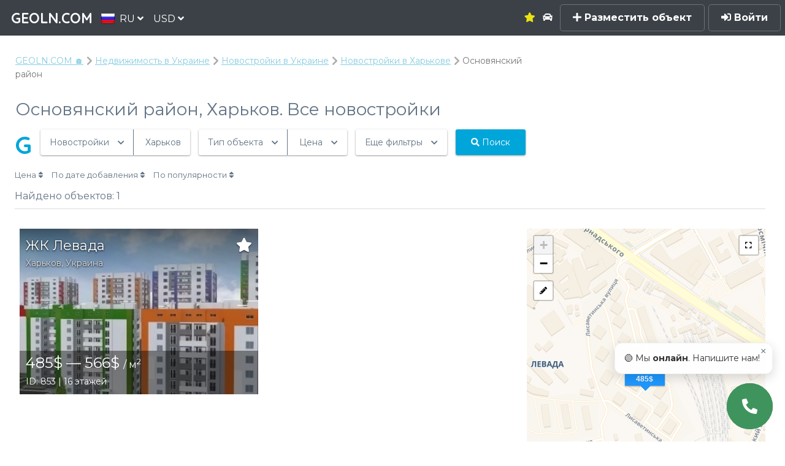

--- FILE ---
content_type: text/html; charset=utf-8
request_url: https://geoln.com/ru/ukraine/kharkiv-osnovianskii-raion
body_size: 27380
content:



<!DOCTYPE HTML>
<html lang="ru">
    <head>
        <title>Новостройки района Основянский, Харьков — каталог новостроек района Основянский с актуальными ценами | 🥇 GEOLN.COM</title>
        
    <script type="application/ld+json">
    {
      "@context": "https://schema.org",
      "@type": "BreadcrumbList",
      "itemListElement": [
        {
          "@type": "ListItem",
          "position": 1,
          "name": "GEOLN.COM 🏠",
          "item": "https://geoln.com/ru/"
        },
        
            
                {
                    "@type": "ListItem",
                    "position": 2,
                    "name": "Недвижимость в Украине"
                    
                    ,"item": "https://geoln.com/ru/real-estate/ukraine"
                    
                },
            
                {
                    "@type": "ListItem",
                    "position": 3,
                    "name": "Новостройки в Украине"
                    
                    ,"item": "https://geoln.com/ru/ukraine"
                    
                },
            
                {
                    "@type": "ListItem",
                    "position": 4,
                    "name": "Новостройки в Харькове"
                    
                    ,"item": "https://geoln.com/ru/ukraine/kharkiv"
                    
                },
            
                {
                    "@type": "ListItem",
                    "position": 5,
                    "name": "Основянский район"
                    
                }
            
        
      ]
    }
    </script>
    
        
            <script type="application/ld+json">
    {
        "@context": "https://schema.org/",
        "@type": "Product",
        "review": {
            "@type":"Review",
            "author": {
                "@type": "Person",
                "name": "Диана Кабакчи"
            }
        },
        "name": "Основянский район, Харьков. Все новостройки",
        "image": [
        
            "https://gstatic.me/uploads/building_photos/c2ced25ff849409ba774a05cd2f6ffd7.thumbnail_big.jpg"
        
        ],
        "description": "Каталог новостроек и жилых комплексов Основянский, Харьков: покупка жилья без посредников ⏩️ Первичная недвижимость Основянский, Харьков от застройщика без посредников ✅️ Актуальные цены, проверенные ЖК с отзывами на сайте-поисковике недвижимости 👉 GEOLN.COM",
        "brand": {
            "@type": "Thing",
            "name": "GEOLN.COM"
        }
        
        ,
        "offers": {
            "@type": "AggregateOffer",
            "url": "https://geoln.com/ru/ukraine/kharkiv-osnovianskii-raion",
            "priceCurrency": "USD",
            "lowPrice": "6",
            "highPrice": "3936",
            "offerCount": "1"
        }
        
    }
</script>

        
    


        
        <script type="application/ld+json">
{
  "@context":"https://schema.org",
  "@type":"Organization",
  "url":"https://geoln.com/",
  "name":"GEOLN.COM",
  "description":"✅ GEOLN.COM — это поисковая система недвижимости от застройщиков и собственников. Находи, покупай и продавай без посредников.",
  "logo":"https://gstatic.me/static/images/logo_500x.c739532af7a3.jpg",
  "email":"info@geoln.com",
  "contactPoint":[
    {
      "@type":"ContactPoint",
      "telephone":"+995-558-7000-88",
      "contactType":"customer service"
    },
    {
      "@type":"ContactPoint",
      "telephone":"8-800-350-7031",
      "contactType":"customer service",
      "areaServed":"RU",
      "availableLanguage":[
        "Ukrainian","Russian","English"
      ]
    },
    {
      "@type":"ContactPoint",
      "telephone":"+1-855-588-8066",
      "contactType":"customer service",
      "areaServed":"US, RU",
      "availableLanguage":[
        "English","Russian"
      ]
    }
  ],
  "address": {
    "@type":"PostalAddress",
    "addressLocality":"Batumi, Georgia",
    "postalCode":"6004",
    "streetAddress":"Pirosmani st., 18A",
    "telephone":"+995-558-7000-88"
  },
  "sameAs":[
    "https://pinterest.com/geolncom",
    "https://instagram.com/geolncom",
    "https://facebook.com/geolncom ",
    "https://twitter.com/geolncom",
    "https://www.youtube.com/@geolncom"
 ]
}
        </script>
        

        
        <script type="application/ld+json">
        {
          "@context": "https://schema.org",
          "@type": "FAQPage",
          "mainEntity": [
          
            {
              "@type": "Question",
              "name": "Какое количество новостроек от застройщика в районе Основянский?",
              "acceptedAnswer": {
                "@type": "Answer",
                "text": "В районе Основянский сейчас расположено 1 новостройка"
              }
            },
          
            {
              "@type": "Question",
              "name": "Какая средняя цена за кв. м. на новостройки в районе Основянский?",
              "acceptedAnswer": {
                "@type": "Answer",
                "text": "Средняя цена за кв. м. в районе Основянский сейчас составляет 485$"
              }
            }
          
          ]
        }
        </script>
        

        <meta http-equiv="Content-Security-Policy" content="font-src 'self' gstatic.me fonts.gstatic.com data:">

        <meta property="og:url" content="http://geoln.com/ru/ukraine/kharkiv-osnovianskii-raion" />
        <meta property="og:site_name" content="GEOLN.COM — Поисковик недвижимости от застройщиков и собственников" />
        <meta charset="utf-8" />
        <meta property="og:type" content="website" />
        <meta name="viewport" content="width=device-width, initial-scale=1" />

        <!-- Chrome, Firefox OS and Opera -->
        <meta name="theme-color" content="#3b4147">
        <!-- Windows Phone -->
        <meta name="msapplication-navbutton-color" content="#3b4147">
        <!-- iOS Safari -->
        <meta name="apple-mobile-web-app-capable" content="yes">
        <meta name="apple-mobile-web-app-status-bar-style" content="#3b4147">

        <meta name="description" content="Каталог новостроек и жилых комплексов Основянский, Харьков: покупка жилья без посредников ⏩️ Первичная недвижимость Основянский, Харьков от застройщика без посредников ✅️ Актуальные цены, проверенные ЖК с отзывами на сайте-поисковике недвижимости 👉 GEOLN.COM" />

        
        

        
            <link rel="preconnect" href="gstatic.me">
            <style>.roistat-promo-wrap {display: none;} .roistat-multiwidget-pulsator-holder {display: none;}</style>
        

        <link rel="canonical" href="https://geoln.com/ru/ukraine/kharkiv-osnovianskii-raion" />
        
            <link rel="alternate" hreflang="ru" href="https://geoln.com/ru/ukraine/kharkiv-osnovianskii-raion" />
            <link rel="alternate" hreflang="en" href="https://geoln.com/ukraine/kharkiv-osnovianskii-raion" />
            <link rel="alternate" hreflang="de" href="https://geoln.com/de/ukraine/kharkiv-osnovianskii-raion" />
            <link rel="alternate" hreflang="tr" href="https://geoln.com/tr/ukraine/kharkiv-osnovianskii-raion" />
            <link rel="alternate" hreflang="ka" href="https://geoln.com/ka/ukraine/kharkiv-osnovianskii-raion" />
            <link rel="alternate" hreflang="he" href="https://geoln.com/he/ukraine/kharkiv-osnovianskii-raion" />
            <link rel="alternate" hreflang="uk" href="https://geoln.com/ua/ukraine/kharkiv-osnovianskii-raion" />
            <link rel="alternate" hreflang="es" href="https://geoln.com/es/ukraine/kharkiv-osnovianskii-raion" />
            <link rel="alternate" hreflang="pl" href="https://geoln.com/pl/ukraine/kharkiv-osnovianskii-raion" />
            <link rel="alternate" hreflang="ar" href="https://geoln.com/ar/ukraine/kharkiv-osnovianskii-raion" />
            <link rel="alternate" hreflang="zh-cn" href="https://geoln.com/zh-cn/ukraine/kharkiv-osnovianskii-raion" />
        

        <!--[if lte IE 8]><script src="https://gstatic.me/static/js/ie/html5shiv.62ac57218951.js"></script><![endif]-->
        
            <link rel="preload" as="style" onload="this.onload=null;this.rel='stylesheet'" href="https://gstatic.me/static/css/font-awesome-animation.min.67046ea250d5.css" />
            <noscript><link href="https://gstatic.me/static/css/font-awesome-animation.min.67046ea250d5.css" rel="stylesheet" /></noscript>
        

        
            <link rel="preload" as="style" onload="this.onload=null;this.rel='stylesheet'" href="https://gstatic.me/static/css/jquery.modal.5361c154e252.css" />
            <noscript><link href="https://gstatic.me/static/css/jquery.modal.5361c154e252.css" rel="stylesheet" /></noscript>
        

        
            <link rel="preload" as="style" onload="this.onload=null;this.rel='stylesheet'" href="https://gstatic.me/static/css/flags.08e71b8e053a.css" />
            <noscript><link rel="stylesheet" href="https://gstatic.me/static/css/flags.08e71b8e053a.css" /></noscript>
        

        
            <link rel="preload" as="style" onload="this.onload=null;this.rel='stylesheet'" href="https://gstatic.me/static/css/fontawesome-all.min.1ee60dbc8276.css" />
            <noscript><link rel="stylesheet" href="https://gstatic.me/static/css/fontawesome-all.min.1ee60dbc8276.css" /></noscript>
        

        
            <link rel="stylesheet" href="https://gstatic.me/static/css/main.5de434c277bc.css" />
        

        
            <link rel="preload" as="style" onload="this.onload=null;this.rel='stylesheet'" href="https://gstatic.me/static/css/balloon.f93031f279b8.css" />
            <noscript><link rel="stylesheet" href="https://gstatic.me/static/css/balloon.f93031f279b8.css" /></noscript>
        

        <link data-telinput data-href="https://gstatic.me/static/css/intlTelInput.min.20eda2a4fc95.css" />

        

        

<link rel="apple-touch-icon" sizes="180x180" href="/static/images/favicon-180.png">
<link rel="icon" type="image/png" sizes="48x48" href="/static/images/favicon-48.png">
<link rel="icon" type="image/png" sizes="32x32" href="/static/images/favicon-32.png">
<link rel="icon" type="image/png" sizes="16x16" href="/static/images/favicon-16.png">

        <!--[if lte IE 9]><link rel="stylesheet" href="https://gstatic.me/static/css/ie9.1d5fa8224dbd.css" /><![endif]-->
        <!--[if lte IE 8]><link rel="stylesheet" href="https://gstatic.me/static/css/ie8.ca18d5fbce09.css" /><![endif]-->

        <script>carrotquest = false;</script>
        
    <link href="https://gstatic.me/static/css/switchery.319ffce6fbb0.css" rel="preload" as="style" onload="this.onload=null;this.rel='stylesheet'">
    <link href="https://gstatic.me/static/css/nouislider.75ae98c9143c.css" rel="preload" as="style" onload="this.onload=null;this.rel='stylesheet'">
    <link href="https://gstatic.me/static/css/leaflet.262ba83faaa5.css" rel="preload" as="style" onload="this.onload=null;this.rel='stylesheet'">
    <link href="https://gstatic.me/static/css/leaflet.draw.99b2f98ddeff.css" rel="preload" as="style" onload="this.onload=null;this.rel='stylesheet'">
    <link href="https://gstatic.me/static/css/loading.335ae96d76b9.css" rel="preload" as="style" onload="this.onload=null;this.rel='stylesheet'">
    

    </head>

    <body class="building-page search-page has-map unauthenticated">
        <!-- Google Tag Manager (noscript) -->
        
        <noscript><iframe src="https://www.googletagmanager.com/ns.html?id=GTM-NLS29GR" height="0" width="0" style="display:none;visibility:hidden"></iframe></noscript>
        
        <!-- End Google Tag Manager (noscript) -->

        

        <!-- Page wrapper -->
            <div id="page-wrapper">
                
                    <div id='zadarmaScripts'></div>
                    <div id="myZadarmaCallmeWidget5418"></div>
                

                <!-- Header -->
                    <header id="header" class=""><script type='text/javascript'>
                            if ('ontouchstart' in document.documentElement) {
                                document.getElementById('header').classList.remove('alt');
                            }
                        </script>
                        <span class="logo"><a href="/ru/"><span>GEOLN.COM</span></a></span>
                        <div class="select-lang dropdown">
                            <a class="dropbtn">
                                <img src="https://gstatic.me/static/images/blank.eec368160df0.gif" class="flag flag-ru" alt="" /><span>RU <i class='fas fa-angle-down'></i></span>
                            </a>
                            <div id="select-lang" class="dropdown-content">
                                
                                    
                                
                                    
                                        
                                            <a href="/ka/ukraine/kharkiv-osnovianskii-raion">
                                        
                                            <img src="https://gstatic.me/static/images/blank.eec368160df0.gif" class="flag flag-ka" alt="" /><span>ქართული</span>
                                        </a>
                                    
                                
                                    
                                        
                                            <a href="/ukraine/kharkiv-osnovianskii-raion">
                                        
                                            <img src="https://gstatic.me/static/images/blank.eec368160df0.gif" class="flag flag-en" alt="" /><span>English</span>
                                        </a>
                                    
                                
                                    
                                        
                                            <a href="/de/ukraine/kharkiv-osnovianskii-raion">
                                        
                                            <img src="https://gstatic.me/static/images/blank.eec368160df0.gif" class="flag flag-de" alt="" /><span>Deutsch</span>
                                        </a>
                                    
                                
                                    
                                        
                                            <a href="/es/ukraine/kharkiv-osnovianskii-raion">
                                        
                                            <img src="https://gstatic.me/static/images/blank.eec368160df0.gif" class="flag flag-es" alt="" /><span>Español</span>
                                        </a>
                                    
                                
                                    
                                        
                                            <a href="/tr/ukraine/kharkiv-osnovianskii-raion">
                                        
                                            <img src="https://gstatic.me/static/images/blank.eec368160df0.gif" class="flag flag-tr" alt="" /><span>Türkçe</span>
                                        </a>
                                    
                                
                                    
                                        
                                            <a href="/he/ukraine/kharkiv-osnovianskii-raion">
                                        
                                            <img src="https://gstatic.me/static/images/blank.eec368160df0.gif" class="flag flag-he" alt="" /><span>עברית</span>
                                        </a>
                                    
                                
                                    
                                        
                                            <a href="/pl/ukraine/kharkiv-osnovianskii-raion">
                                        
                                            <img src="https://gstatic.me/static/images/blank.eec368160df0.gif" class="flag flag-pl" alt="" /><span>Polski</span>
                                        </a>
                                    
                                
                                    
                                        
                                            <a href="/ua/ukraine/kharkiv-osnovianskii-raion">
                                        
                                            <img src="https://gstatic.me/static/images/blank.eec368160df0.gif" class="flag flag-ua" alt="" /><span>Українська</span>
                                        </a>
                                    
                                
                                    
                                        
                                            <a href="/ar/ukraine/kharkiv-osnovianskii-raion">
                                        
                                            <img src="https://gstatic.me/static/images/blank.eec368160df0.gif" class="flag flag-ar" alt="" /><span>اللغة العربية</span>
                                        </a>
                                    
                                
                                    
                                        
                                            <a href="/zh-cn/ukraine/kharkiv-osnovianskii-raion">
                                        
                                            <img src="https://gstatic.me/static/images/blank.eec368160df0.gif" class="flag flag-zh-cn" alt="" /><span>简体中文</span>
                                        </a>
                                    
                                
                            </div>
                        </div>
                        <div class="select-currency dropdown">
                            <a class="dropbtn">
                                <span>USD <i class='fas fa-angle-down'></i></span>
                            </a>
                        </div>

                        <div class="shortcut-menu">
                        
                            
                            <div class="dropdown">
                                <a href="/ru/real-estate/ukraine/kharkiv-osnovianskii-raion" class="dropbtn">
                                    <span>
                                        Недвижимость
                                        <i class='fas fa-angle-down'></i>
                                    </span>
                                </a>
                            </div>
                            <div class="submenu">
                                <div class="submenu-content">
                                    <h3><a href='/ru/real-estate/ukraine/kharkiv-osnovianskii-raion'>Недвижимость</a></h3>
                                    <hr>
                                    <div class="items">
                                    
                                        
                                        <a href="/ru/#">
                                            Квартиры
                                        </a>
                                        
                                    
                                        
                                        <a href="/ru/#">
                                            Апартаменты
                                        </a>
                                        
                                    
                                        
                                        <a href="/ru/property/houses/ukraine/kharkiv-osnovianskii-raion">
                                            Дома
                                        </a>
                                        
                                    
                                        
                                        <a href="/ru/property/villas/ukraine/kharkiv-osnovianskii-raion">
                                            Виллы
                                        </a>
                                        
                                    
                                        
                                        <a href="/ru/property/cottages/ukraine/kharkiv-osnovianskii-raion">
                                            Котеджи
                                        </a>
                                        
                                    
                                        
                                        <a href="/ru/property/townhouses/ukraine/kharkiv-osnovianskii-raion">
                                            Таунхаусы
                                        </a>
                                        
                                    
                                        
                                        <a href="/ru/#">
                                            Отели
                                        </a>
                                        
                                    
                                        
                                        <a href="/ru/#">
                                            Пентхаусы
                                        </a>
                                        
                                    
                                    </div>
                                </div>
                            </div>
                            
                        
                            
                            <div class="dropdown">
                                <a href="/ru/commercial/ukraine/kharkiv-osnovianskii-raion" class="dropbtn">
                                    <span>
                                        Коммерческая
                                        <i class='fas fa-angle-down'></i>
                                    </span>
                                </a>
                            </div>
                            <div class="submenu">
                                <div class="submenu-content">
                                    <h3><a href='/ru/commercial/ukraine/kharkiv-osnovianskii-raion'>Коммерческая</a></h3>
                                    <hr>
                                    <div class="items">
                                    
                                        
                                        <a href="/ru/#">
                                            Офисы
                                        </a>
                                        
                                    
                                        
                                        <a href="/ru/#">
                                            Магазины
                                        </a>
                                        
                                    
                                        
                                        <a href="/ru/#">
                                            Отели
                                        </a>
                                        
                                    
                                        
                                        <a href="/ru/#">
                                            Виллы
                                        </a>
                                        
                                    
                                        
                                        <a href="/ru/#">
                                            Склады
                                        </a>
                                        
                                    
                                        
                                        <a href="/ru/#">
                                            Производственные помещения
                                        </a>
                                        
                                    
                                        
                                        <a href="/ru/#">
                                            Торговые помещения
                                        </a>
                                        
                                    
                                        
                                        <a href="/ru/#">
                                            Кафе/Рестораны
                                        </a>
                                        
                                    
                                        
                                        <a href="/ru/#">
                                            Пекарни
                                        </a>
                                        
                                    
                                        
                                        <a href="/ru/#">
                                            Салоны красоты
                                        </a>
                                        
                                    
                                        
                                        <a href="/ru/#">
                                            Аптеки
                                        </a>
                                        
                                    
                                        
                                        <a href="/ru/#">
                                            Банки
                                        </a>
                                        
                                    
                                        
                                        <a href="/ru/#">
                                            Медцентры
                                        </a>
                                        
                                    
                                        
                                        <a href="/ru/#">
                                            Автосервисы
                                        </a>
                                        
                                    
                                        
                                        <a href="/ru/#">
                                            Супермаркеты
                                        </a>
                                        
                                    
                                        
                                        <a href="/ru/#">
                                            Прачечные
                                        </a>
                                        
                                    
                                    </div>
                                </div>
                            </div>
                            
                        
                            
                            <div class="dropdown">
                                <a href="/ru/#" class="dropbtn">
                                    <span>
                                        Новостройки
                                        <i class='fas fa-angle-down'></i>
                                    </span>
                                </a>
                            </div>
                            <div class="submenu">
                                <div class="submenu-content">
                                    <h3><a href='/ru/#'>Новостройки</a></h3>
                                    <hr>
                                    <div class="items">
                                    
                                        
                                        <a href="/ru/ukraine/kharkiv-osnovianskii-raion/cheap-construction-homes">
                                            Дешевые новостройки
                                        </a>
                                        
                                    
                                        
                                        <a href="/ru/developers-kharkiv-osnovianskii-raion">
                                            Застройщики
                                        </a>
                                        
                                    
                                    </div>
                                </div>
                            </div>
                            
                        
                        </div>

                        <a href='/ru/favorites' class='favorites as-link'
                            data-balloon="Избранное"
                            data-balloon-pos="down">
                            
                                <i class='fa fa-star'></i>
                            
                        </a>

                        

                        <a href='/ru/autotour' class='autotour as-link'
                            data-balloon="Автотур"
                            data-balloon-pos="down">
                            
                                <i class='fa fa-car'></i>
                            
                        </a>
                        
                            <a href='#' class='btn-sign-up-popup'><i class='fas fa-plus'></i> Разместить объект</a>
                            <a href='#' class='btn-sign-in-popup' data-balloon-pos="left"><i class='fa fa-sign-in-alt'></i> Войти</a>
                        
                        <a href="#menu" class='menu-btn'>Menu
                            
                        </a>
                    </header>

                <!-- Nav -->
                    <nav id="menu">
                        <div class="inner">
                            <div class='menu-title'>Menu</div>
                            <ul class="links">
                                <li>
                                    <a href='/ru/autotour' class='autotour'>
                                    
                                        <i class='fa fa-car'></i> Автотур
                                    
                                    </a>
                                </li>
                                <li><a href='/ru/articles'>Обзоры экспертов</a></li>
                                <li>
                                    <a href='/ru/favorites' class='favorites'>
                                        
                                            <i class='fa fa-star'></i> Избранное
                                        
                                    </a>
                                </li>

                                

                                

                                
                                

                                

                                <hr/>
                                
                                    <li><a href='#' class='btn-sign-up-popup'><i class='fas fa-plus'></i> Разместить объект</a></li>
                                    <li><a href='#' class='btn-sign-in-popup'><i class='fas fa-sign-in-alt'></i> Войти</a></li>
                                
                            </ul>
                            <a class="close"></a>
                        </div>
                    </nav>
                    
                <!-- Main -->
                    
                    <section id="main" class="wrapper alt">
                        

                        <div class="inner">
                            <div class='breadcrumbs'>
                                
    <a href="/ru/">GEOLN.COM 🏠</a>
    
        
            <a href="/ru/real-estate/ukraine">Недвижимость в Украине</a>
        
            <a href="/ru/ukraine">Новостройки в Украине</a>
        
            <a href="/ru/ukraine/kharkiv">Новостройки в Харькове</a>
        
            <span class="active">Основянский район</span>
        
    

    
        <div class='search-page-header'>
            
                <h1>Основянский район, Харьков. Все новостройки</h1>
            
        </div>
    

                            </div>
                            
                                <header class="major special">
                                    
    <div class='search'>
        
            




<div class='search noselect' >
    <div class='loading-spinner hidden'><i class='fa fa-spin fa-spinner'></i></div>
    <div class='div-hidden'><i class='far fa-dot-circle'></i></div>
    <div class='g-button' data-balloon='Нажмите, чтобы ввести поисковый запрос или ID' data-balloon-pos="down-left">
        G
    </div>
    <span style="position: relative">
        <input id="gsearch" class='g-search' type='text' name='q' placeholder='Введите поисковый запрос или ID' style='display: none;'/>
        <div id="omnisearch-snippets"></div>
        <div id="omnisearch-snippet-building">
            <a href="" class="omnisearch_snippet building">
                <img class="thumbnail" src="">
                <div class="title"></div>
                <div class="extra">
                    <span class="address"></span>
                    <span class="id">ID: <span class="id_number"></span></span>
                </div>
            </a>
        </div>
        <div id="omnisearch-snippet-toponym">
            <a href="" class="omnisearch_snippet toponym">
                <div></div>
                <div class="extra">
                    <span class="name"></span>
                    &mdash;
                    <span class="objects"></span>
                </div>
            </a>
        </div>
    </span>
    <div class='group'>
        <div class='type section'>
            <span>Новостройки</span>
            <i class='fa fa-chevron-down'></i>
            <div class='dropdown dropdown-section'>
                <div class='select-item' data-section='new'>
                    <i class='far fa-dot-circle'></i> Новостройки
                </div>
                <div class='select-item' data-section='resale'>
                    <i class='far fa-circle'></i> Вторичное жилье
                </div>
                <div class='select-item' data-section='commercial'>
                    <i class='far fa-circle'></i> Коммерческая недвижимость
                </div>
            </div>
        </div>
        <div class='type place'>
            <span>В любом городе</span>
            <div class='dropdown dropdown-padding country'>
                <label for="country">Страна</label>
                <div class="select-wrapper">
                    <select name="country">
                        <option value=''>Все страны</option>
                        
                            <option value='georgia'>
                                Грузия
                            </option>
                        
                            <option value='australia'>
                                Австралия
                            </option>
                        
                            <option value='austria'>
                                Австрия
                            </option>
                        
                            <option value='azerbaijan'>
                                Азербайджан
                            </option>
                        
                            <option value='albania'>
                                Албания
                            </option>
                        
                            <option value='andorra'>
                                Андорра
                            </option>
                        
                            <option value='argentina'>
                                Аргентина
                            </option>
                        
                            <option value='armenia'>
                                Армения
                            </option>
                        
                            <option value='bali'>
                                Бали
                            </option>
                        
                            <option value='belarus'>
                                Беларусь
                            </option>
                        
                            <option value='belize'>
                                Белиз
                            </option>
                        
                            <option value='belgium'>
                                Бельгия
                            </option>
                        
                            <option value='bulgaria'>
                                Болгария
                            </option>
                        
                            <option value='bosnia and herzegovina'>
                                Босния и Герцеговина
                            </option>
                        
                            <option value='united kingdom'>
                                Великобритания
                            </option>
                        
                            <option value='hungary'>
                                Венгрия
                            </option>
                        
                            <option value='germany'>
                                Германия
                            </option>
                        
                            <option value='greece'>
                                Греция
                            </option>
                        
                            <option value='georgia'>
                                Грузия
                            </option>
                        
                            <option value='denmark'>
                                Дания
                            </option>
                        
                            <option value='egypt'>
                                Египет
                            </option>
                        
                            <option value='israel'>
                                Израиль
                            </option>
                        
                            <option value='india'>
                                Индия
                            </option>
                        
                            <option value='indonesia'>
                                Индонезия
                            </option>
                        
                            <option value='ireland'>
                                Ирландия
                            </option>
                        
                            <option value='spain'>
                                Испания
                            </option>
                        
                            <option value='italy'>
                                Италия
                            </option>
                        
                            <option value='kazakhstan'>
                                Казахстан
                            </option>
                        
                            <option value='canada'>
                                Канада
                            </option>
                        
                            <option value='cyprus'>
                                Кипр
                            </option>
                        
                            <option value='kyrgyzstan'>
                                Кыргызстан
                            </option>
                        
                            <option value='latvia'>
                                Латвия
                            </option>
                        
                            <option value='lithuania'>
                                Литва
                            </option>
                        
                            <option value='luxembourg'>
                                Люксембург
                            </option>
                        
                            <option value='malawi'>
                                Малави
                            </option>
                        
                            <option value='malaysia'>
                                Малайзия
                            </option>
                        
                            <option value='malta'>
                                Мальта
                            </option>
                        
                            <option value='mexico'>
                                Мексика
                            </option>
                        
                            <option value='moldova'>
                                Молдова
                            </option>
                        
                            <option value='monaco'>
                                Монако
                            </option>
                        
                            <option value='netherlands'>
                                Нидерланды
                            </option>
                        
                            <option value='new zealand'>
                                Новая Зеландия
                            </option>
                        
                            <option value='norway'>
                                Норвегия
                            </option>
                        
                            <option value='uae'>
                                ОАЭ
                            </option>
                        
                            <option value='panama'>
                                Панама
                            </option>
                        
                            <option value='paraguay'>
                                Парагвай
                            </option>
                        
                            <option value='poland'>
                                Польша
                            </option>
                        
                            <option value='portugal'>
                                Португалия
                            </option>
                        
                            <option value='russia'>
                                Россия
                            </option>
                        
                            <option value='romania'>
                                Румыния
                            </option>
                        
                            <option value='usa'>
                                США
                            </option>
                        
                            <option value='north macedonia'>
                                Северная Македония
                            </option>
                        
                            <option value='serbia'>
                                Сербия
                            </option>
                        
                            <option value='singapore'>
                                Сингапур
                            </option>
                        
                            <option value='slovakia'>
                                Словакия
                            </option>
                        
                            <option value='slovenia'>
                                Словения
                            </option>
                        
                            <option value='thailand'>
                                Тайланд
                            </option>
                        
                            <option value='turkey'>
                                Турция
                            </option>
                        
                            <option value='ukraine'>
                                Украина
                            </option>
                        
                            <option value='uruguay'>
                                Уругвай
                            </option>
                        
                            <option value='finland'>
                                Финляндия
                            </option>
                        
                            <option value='france'>
                                Франция
                            </option>
                        
                            <option value='croatia'>
                                Хорватия
                            </option>
                        
                            <option value='montenegro'>
                                Черногория
                            </option>
                        
                            <option value='czechia'>
                                Чехия
                            </option>
                        
                            <option value='switzerland'>
                                Швейцария
                            </option>
                        
                            <option value='sweden'>
                                Швеция
                            </option>
                        
                            <option value='estonia'>
                                Эстония
                            </option>
                        
                    </select>
                </div>
                <label for="city">Город</label>
                <div class="select-wrapper">
                    <select name="city" >
                        <option value=''>Любой</option>
                        
                            <option value='bila tserkva'>Белая Церковь</option>
                        
                            <option value='bilohorodka'>Белогородка</option>
                        
                            <option value='birky'>Борки</option>
                        
                            <option value='boryspil'>Борисполь</option>
                        
                            <option value='brovary'>Бровары</option>
                        
                            <option value='bryukhovychi'>Брюховичи</option>
                        
                            <option value='bucha'>Буча</option>
                        
                            <option value='chabany'>Чабаны</option>
                        
                            <option value='chaiky'>Чайки</option>
                        
                            <option value='cherkasy'>Черкассы</option>
                        
                            <option value='chernihiv'>Чернигов</option>
                        
                            <option value='chernivtsi'>Черновцы</option>
                        
                            <option value='dnipro'>Днипро</option>
                        
                            <option value='dubliany'>Дубляны</option>
                        
                            <option value='hatne'>Гатное</option>
                        
                            <option value='horishnii'>Горишний</option>
                        
                            <option value='hostomel'>Гостомель</option>
                        
                            <option value='ilichanka'>Иличанка</option>
                        
                            <option value='irpin'>Ирпень</option>
                        
                            <option value='ivano-frankivsk'>Ивано-Франковск</option>
                        
                            <option value='kamyanets-podilskyi'>Каменец-Подольский</option>
                        
                            <option value='kharkiv'>Харьков</option>
                        
                            <option value='kherson'>Херсон</option>
                        
                            <option value='khmelnytskyi'>Хмельницкий</option>
                        
                            <option value='khodosivka'>Ходосовка</option>
                        
                            <option value='kotsyubynske'>Коцюбинское</option>
                        
                            <option value='kriukivshchyna'>Крюковщина</option>
                        
                            <option value='kropyvnytskyi'>Кропивни́цкий</option>
                        
                            <option value='kryzhanivka'>Крыжановка</option>
                        
                            <option value='kyiv'>Киев</option>
                        
                            <option value='lisky'>Лески</option>
                        
                            <option value='lutsk'>Луцк</option>
                        
                            <option value='lviv'>Львов</option>
                        
                            <option value='lymanka'>Лиманка</option>
                        
                            <option value='lysynychi'>Лисиничи</option>
                        
                            <option value='makariv'>Макаров</option>
                        
                            <option value='melitopol'>Мелитополь</option>
                        
                            <option value='mykolaiv'>Николаев</option>
                        
                            <option value='myrhorod'>Миргород</option>
                        
                            <option value='myronivka'>Мироновка</option>
                        
                            <option value='novosilky'>Новоселки</option>
                        
                            <option value='obukhiv'>Обухов</option>
                        
                            <option value='odessa'>Одесса</option>
                        
                            <option value='petropavlivska borshchahivka'>Петропавловская Борщаговка</option>
                        
                            <option value='pidhirtsi'>Подгорцы</option>
                        
                            <option value='pishchanka'>Пищанка</option>
                        
                            <option value='poltava'>Полтава</option>
                        
                            <option value='polyanytsya'>Поляница</option>
                        
                            <option value='prolisky'>Пролиски</option>
                        
                            <option value='prymorsk'>Приморск</option>
                        
                            <option value='pustomyty'>Пустомыты</option>
                        
                            <option value='radekhiv'>Радехов</option>
                        
                            <option value='rivne'>Ровно</option>
                        
                            <option value='shchaslyve'>Счастливое</option>
                        
                            <option value='shevchenkove'>Шевченково</option>
                        
                            <option value='sofiivska borschahivka'>Софиевская Борщаговка</option>
                        
                            <option value='sokilnyky'>Сокольники</option>
                        
                            <option value='stryi'>Стрый</option>
                        
                            <option value='sumy'>Сумы</option>
                        
                            <option value='tairove'>Таирово</option>
                        
                            <option value='ternopil'>Тернополь</option>
                        
                            <option value='ukrainka'>Украинка</option>
                        
                            <option value='uzhhorod'>Ужгород</option>
                        
                            <option value='vinnytsia'>Винница</option>
                        
                            <option value='vynnyky'>Винники</option>
                        
                            <option value='vyshhorod'>Вышгород</option>
                        
                            <option value='vyshneve'>Вишневое</option>
                        
                            <option value='yuzhne'>Южный</option>
                        
                            <option value='zaporizhzhia'>Запорожье</option>
                        
                            <option value='zazymie'>Зазимье</option>
                        
                            <option value='zhovkva'>Жолква</option>
                        
                            <option value='zhytomyr'>Житомир</option>
                        
                            <option value='zolochiv'>Золочев</option>
                        
                    </select>
                </div>
                <label for="district">
                    <span class='third-filter-type' data-type='district'>Район</span>
                    <span class='third-filter-type not-active' data-type='metro'>Станция метро</span>
                </label>
                <div class='district-wrapper'>
                    <div class="select-wrapper">
                        <select name="district" >
                            <option value=''>Любой</option>
                            
                                <option value='botsad'>Botsad</option>
                            
                                <option value='industrialnyy-district'>Индустриальный</option>
                            
                                <option value='kiyivskii-raion'>Киевский район</option>
                            
                                <option value='moskovskii-raion'>Московский район</option>
                            
                                <option value='novobavarskii-raion'>Новобаварский район</option>
                            
                                <option value='osnovianskii-raion'>Основянский район</option>
                            
                                <option value='saltovka'>Салтовка</option>
                            
                                <option value='slobidskii-raion'>Слободской район</option>
                            
                                <option value='frunzensky-district'>Фрунзенский</option>
                            
                                <option value='kholodnohirskiy-raion'>Холодногорский район</option>
                            
                                <option value='shevchenkivskii-raion'>Шевченковский район</option>
                            
                        </select>
                    </div>
                </div>
                <div class='metro-wrapper hidden'>
                    <div class="select-wrapper">
                        <select name="metro_id">
                            <option value=''>Любая</option>
                            
                                <option value='266'>23 Августа</option>
                            
                                <option value='260'>Академика Барабашова</option>
                            
                                <option value='259'>Академика Павлова</option>
                            
                                <option value='265'>Алексеевская</option>
                            
                                <option value='270'>Архитектора Бекетова</option>
                            
                                <option value='267'>Ботанический сад</option>
                            
                                <option value='257'>Героев труда</option>
                            
                                <option value='269'>Госпром</option>
                            
                                <option value='250'>Завод имени Малышева</option>
                            
                                <option value='264'>Исторический музей</option>
                            
                                <option value='261'>Киевская</option>
                            
                                <option value='247'>Майдан Конституции</option>
                            
                                <option value='272'>Метростроителей</option>
                            
                                <option value='251'>Московский проспект</option>
                            
                                <option value='268'>Научная</option>
                            
                                <option value='271'>Площадь Восстания</option>
                            
                                <option value='256'>Пролетарская</option>
                            
                                <option value='248'>Проспект Гагарина</option>
                            
                                <option value='252'>Проспект Петра Григоренка</option>
                            
                                <option value='262'>Пушкинская</option>
                            
                                <option value='249'>Спортивная</option>
                            
                                <option value='258'>Студенческая</option>
                            
                                <option value='255'>Тракторный завод</option>
                            
                                <option value='263'>Университет</option>
                            
                                <option value='244'>Холодная гора</option>
                            
                                <option value='246'>Центральный рынок</option>
                            
                                <option value='245'>Южный вокзал</option>
                            
                        </select>
                    </div>
                </div>
                
                    
                        <button class='button special map-select-btn'><i class='fas fa-map-marker-alt'></i> Выделить на карте</button>
                    
                
                
            </div>
        </div>
    </div>
    <div class='group'>
        <div class='type object-type'>
            <span>Тип объекта</span> <span class='building-type-count'></span>
            <i class='fa fa-chevron-down'></i>
            <div class='dropdown'>
                <div class='new'>
                    
                        <div class='select-item check' data-building-type='apartment-house'>
                            Жилой дом <i class='far fa-square change'></i><i class='fa fa-check change'></i>
                        </div>
                    
                        <div class='select-item check' data-building-type='apart-hotel'>
                            Апарт-отель <i class='far fa-square change'></i><i class='fa fa-check change'></i>
                        </div>
                    
                        <div class='select-item check' data-building-type='townhouse'>
                            Таунхаус <i class='far fa-square change'></i><i class='fa fa-check change'></i>
                        </div>
                    
                        <div class='select-item check' data-building-type='cottage'>
                            Дом <i class='far fa-square change'></i><i class='fa fa-check change'></i>
                        </div>
                    
                        <div class='select-item check' data-building-type='villa'>
                            Вилла <i class='far fa-square change'></i><i class='fa fa-check change'></i>
                        </div>
                    
                        <div class='select-item check' data-building-type='hotel'>
                            Отель <i class='far fa-square change'></i><i class='fa fa-check change'></i>
                        </div>
                    
                </div>
                <div class='resale hidden'>
                    
                        <div class='select-item check' data-flat-type='apartment'>
                            Апартаменты <i class='far fa-square change'></i><i class='fa fa-check change'></i>
                        </div>
                    
                        <div class='select-item check' data-flat-type='apart-hotel'>
                            Апарт-отель <i class='far fa-square change'></i><i class='fa fa-check change'></i>
                        </div>
                    
                        <div class='select-item check' data-flat-type='penthouse'>
                            Пентхаус <i class='far fa-square change'></i><i class='fa fa-check change'></i>
                        </div>
                    
                        <div class='select-item check' data-flat-type='townhouse'>
                            Таунхаус <i class='far fa-square change'></i><i class='fa fa-check change'></i>
                        </div>
                    
                        <div class='select-item check' data-flat-type='cottage'>
                            Дом <i class='far fa-square change'></i><i class='fa fa-check change'></i>
                        </div>
                    
                        <div class='select-item check' data-flat-type='hotel'>
                            Отель <i class='far fa-square change'></i><i class='fa fa-check change'></i>
                        </div>
                    
                        <div class='select-item check' data-flat-type='villa'>
                            Вилла <i class='far fa-square change'></i><i class='fa fa-check change'></i>
                        </div>
                    
                </div>
                <div class='commercial hidden commercial-types'>
                    <div class='block'>
                        <div class='block-title'>Тип объекта</div>
                        
                            <div class='select-item check' data-commercial-type='office'>
                                Офис <i class='far fa-square change'></i><i class='fa fa-check change'></i>
                            </div>
                        
                            <div class='select-item check' data-commercial-type='retail'>
                                Торговое <i class='far fa-square change'></i><i class='fa fa-check change'></i>
                            </div>
                        
                            <div class='select-item check' data-commercial-type='street-retail'>
                                Уличная торговля <i class='far fa-square change'></i><i class='fa fa-check change'></i>
                            </div>
                        
                            <div class='select-item check' data-commercial-type='warehouse'>
                                Склад <i class='far fa-square change'></i><i class='fa fa-check change'></i>
                            </div>
                        
                            <div class='select-item check' data-commercial-type='production'>
                                Производственное <i class='far fa-square change'></i><i class='fa fa-check change'></i>
                            </div>
                        
                            <div class='select-item check' data-commercial-type='all-purposes'>
                                Свободного назначения <i class='far fa-square change'></i><i class='fa fa-check change'></i>
                            </div>
                        
                    </div>
                    <div class='block'>
                        <div class='block-title'>Назначение</div>
                        
                            <div class='select-item check' data-commercial-purpose='cafe'>
                                Кафе/ресторан <i class='far fa-square change'></i><i class='fa fa-check change'></i>
                            </div>
                        
                            <div class='select-item check' data-commercial-purpose='bakery'>
                                Пекарня <i class='far fa-square change'></i><i class='fa fa-check change'></i>
                            </div>
                        
                            <div class='select-item check' data-commercial-purpose='beauty-salon'>
                                Салон красоты <i class='far fa-square change'></i><i class='fa fa-check change'></i>
                            </div>
                        
                            <div class='select-item check' data-commercial-purpose='pharmacy'>
                                Аптека <i class='far fa-square change'></i><i class='fa fa-check change'></i>
                            </div>
                        
                            <div class='select-item check' data-commercial-purpose='bank'>
                                Банк <i class='far fa-square change'></i><i class='fa fa-check change'></i>
                            </div>
                        
                            <div class='select-item check' data-commercial-purpose='medical'>
                                Медцентр <i class='far fa-square change'></i><i class='fa fa-check change'></i>
                            </div>
                        
                            <div class='select-item check' data-commercial-purpose='autoservice'>
                                Автосервис <i class='far fa-square change'></i><i class='fa fa-check change'></i>
                            </div>
                        
                            <div class='select-item check' data-commercial-purpose='supermarket'>
                                Супермаркет <i class='far fa-square change'></i><i class='fa fa-check change'></i>
                            </div>
                        
                            <div class='select-item check' data-commercial-purpose='store'>
                                Магазин <i class='far fa-square change'></i><i class='fa fa-check change'></i>
                            </div>
                        
                    </div>
                </div>
            </div>
        </div>
        <div class='type'>
            <span>Цена</span>
            <i class='fa fa-chevron-down'></i>
            <div class='dropdown price'>
                <div class='new commercial'>
                    <div class='slider'>
                        <label for="price">Цена, $/м<sup>2</sup></label>
                        <div id="price" name="price" class="width-90"></div>
                        <input type="integer" name="from" />
                        <input type="integer" name="to" />
                    </div>
                </div>
                <div class='resale hidden'>
                    <div class='slider'>
                        <label for="flat_price">Цена, $</label>
                        <div id="flat_price" name="flat_price" class="width-90"></div>
                        <input type="integer" name="from" />
                        <input type="integer" name="to" />
                    </div>
                </div>
                <div class='select-item check installment-plan'>
                    <span class='pre-icon'><i class="fa fa-percent"></i></span> Рассрочка <i class='far fa-square change'></i><i class='fa fa-check change'></i>
                </div>
                <div class='select-item check hot-deal'>
                    <span class='pre-icon'><i class="fas fa-fire"></i></span> Горячие предложения <i class='far fa-square change'></i><i class='fa fa-check change'></i>
                </div>
                <div class='select-item check is-crypto'>
                    <span class='pre-icon'><i class="fab fa-bitcoin"></i></span> Оплата криптовалютой <i class='far fa-square change'></i><i class='fa fa-check change'></i>
                </div>
                <div class='select-item check is-crowd'>
                    <span class='pre-icon'><i class="fas fa-users"></i></span> Краудфандинг <i class='far fa-square change'></i><i class='fa fa-check change'></i>
                </div>
                <div class='select-item check has-cert'>
                    <span class='pre-icon'><i class="fas fa-sync-alt"></i></span> Доступен кэшбек <i class='far fa-square change'></i><i class='fa fa-check change'></i>
                </div>
            </div>
        </div>
    </div>
    <div class='group'>
        <div class='type more-filters'>
            <span>Еще фильтры</span> <span class='filters-counter'></span>
            <i class='fa fa-chevron-down'></i>
        </div>
    </div>
    <div class='group btn-wrapper'>
        <div class='btn'>
            <i class='fa fa-search'></i> Поиск
        </div>
    </div>
    <div class='dropdown big'>
        <div class='row'>
            <div class='4u 6u(medium) 12u$(small) square'>
                <div class='new commercial'>
                    <label for="square">Площадь, м<sup>2</sup></label>
                    <div id="square" name="square" class="width-90"></div>
                    <input type="integer" name="from" />
                    <input type="integer" name="to" />
                </div>
                <div class='resale hidden'>
                    <label for="flat_square">Площадь, м<sup>2</sup></label>
                    <div id="flat_square" name="flat_square" class="width-90"></div>
                    <input type="integer" name="from" />
                    <input type="integer" name="to" />
                </div>
            </div>
            <div class='4u 6u(medium) 12u$(small) floors'>
                <div class='new commercial'>
                    <label for="floors">Этажей</label>
                    <div id="floors" name="floors" class='width-90'></div>
                    <input type="integer" name="from" />
                    <input type="integer" name="to" />
                </div>
                <div class='resale hidden'>
                    <label for="floor">Этаж</label>
                    <div id="floor" name="floor" class='width-90'></div>
                    <input type="integer" name="from" />
                    <input type="integer" name="to" />
                </div>
            </div>
            <div class="4u 6u(medium) 12u$(small) sea">
                <label for="sea">Расстояние до моря, м</label>
                <div id="sea" name="sea" class="width-90"></div>
                <input type="integer" name="from" />
                <input type="integer" name="to" />
            </div>
        </div>
        <div class='row'>
            <div class="4u 6u(medium) 12u$(small) commercial-hide">
                <div class='resale hidden'>
                    <label for="bedrooms">Количество спален</label>
                    <div class="select-wrapper">
                        <select name="bedrooms">
                            <option value="">Любое</option>
                            <option value="0">Студия</option>
                            <option value="1">1</option>
                            <option value="2">2</option>
                            <option value="3">3</option>
                            <option value="4">4</option>
                            <option value="5">5 и больше</option>
                        </select>
                    </div>
                </div>
                <div class='new'>
                    <label for="layout_bedrooms">Количество спален</label>
                    <div class="select-wrapper">
                        <select name="layout_bedrooms">
                            <option value="">Любое</option>
                            <option value="0">Студия</option>
                            <option value="1">1</option>
                            <option value="2">2</option>
                            <option value="3">3</option>
                            <option value="4">4</option>
                            <option value="5">5 и больше</option>
                        </select>
                    </div>
                </div>
            </div>
            <div class="4u 6u(medium) 12u$(small)">
                <div class='new commercial'>
                    <label for="building_phase">Этап строительства</label>
                    <div class="select-wrapper">
                        <select name="building_phase">
                            <option value=''>Любой</option>
                            
                                <option value='foundation' >Котлован</option>
                            
                                <option value='30' >Завершено 30%</option>
                            
                                <option value='carcase-finished' >Каркас возведен</option>
                            
                                <option value='facade-finished' >Фасад завершен</option>
                            
                                <option value='finished' >Полностью завершено</option>
                            
                        </select>
                    </div>
                </div>
            </div>
            <div class="4u 6u(medium) 12u$(small)">
                <div class='new commercial'>
                    <label for="condition">Состояние</label>
                    <div class="select-wrapper">
                        <select name="condition">
                            <option value="">Любое</option>
                            <option value="black">Черный каркас</option>
                            <option value="white">Белый каркас</option>
                            <option value="turn-key">Под ключ</option>
                        </select>
                    </div>
                </div>
                <div class='resale hidden'>
                    <label for="flat_condition">Состояние</label>
                    <div class="select-wrapper">
                        <select name="flat_condition">
                            <option value=''>Любое</option>
                            
                                <option value='has-renovation-and-furniture' >
                                    
                                    С ремонтом и мебелью
                                    
                                </option>
                            
                                <option value='old-renovation' >
                                    
                                    С ремонтом
                                    
                                </option>
                            
                                <option value='has-renovation' >
                                    
                                    Новый ремонт
                                    
                                </option>
                            
                                <option value='needs-renovation' >
                                    
                                    Требует ремонта
                                    
                                </option>
                            
                                <option value='no-renovation' >
                                    
                                    Без ремонта
                                    
                                </option>
                            
                                <option value='white' >
                                    
                                    Белый каркас
                                    
                                </option>
                            
                                <option value='black' >
                                    
                                    Черный каркас
                                    
                                </option>
                            
                        </select>
                    </div>
                </div>
            </div>
            <div class="4u 6u(medium) 12u$(small)">
                <div class='new'>
                    <label for="construction_type">Тип конструкции</label>
                    <div class="select-wrapper">
                        <select name="construction_type">
                            <option value=''>Любой</option>
                            
                                <option value='monolyth' >Монолит</option>
                            
                                <option value='brick' >Кирпичный</option>
                            
                                <option value='panel' >Панельный</option>
                            
                                <option value='wooden' >Деревянный</option>
                            
                        </select>
                    </div>
                </div>
                <div class='resale hidden'>
                    <label for="heating_type">Способ отопления</label>
                    <div class="select-wrapper">
                        <select name="heating_type">
                            <option value=''>Любой</option>
                            
                                <option value='central' >Центральное</option>
                            
                                <option value='gas' >Газ</option>
                            
                                <option value='electricity' >Электричество</option>
                            
                        </select>
                    </div>
                </div>
            </div>
            <div class="4u 6u(medium) 12u$(small)">
                <label for="is_sales_finished">Статус продажи</label>
                <div class="select-wrapper">
                    <select name="is_sales_finished">
                        <option value=''>Все варианты</option>
                        <option value='false'>Доступно к продаже</option>
                        <option value='true'>Продано</option>
                    </select>
                </div>
            </div>
        </div>
        <div class='row resale hidden'>
            <div class='4u 6u(medium) 12u$(small)'>
                <label for="house_condition">Состояние здания</label>
                <div class="select-wrapper">
                    <select name="condition">
                        <option value="">Любое</option>
                        
                            <option value='newbuilding'>Новострой</option>
                        
                            <option value='oldbuilding'>Старая постройка</option>
                        
                    </select>
                </div>
            </div>
        </div>
        <hr/>
        <div class='category resale hidden'>
            <div class='search-category'>Дополнительно</div>
            <div class='row'>
                
                <div class='2u 6u(small)'>
                    <label for="has_furniture">Мебелирована</label>
                </div>
                <div class='2u 6u$(small)'><input type="checkbox" name='has_furniture' class="js-switch"/></div>

                <div class='2u 6u(small)'>
                    <label for="has_appliances">Есть бытовая техника</label>
                </div>
                <div class='2u 6u$(small)'><input type="checkbox" name='has_appliances' class="js-switch"/></div>
            </div>
            <div class='row'>
                
                <div class='2u 6u(small)'>
                    <label for="has_floor_heating">Теплый пол</label>
                </div>
                <div class='2u 6u$(small)'><input type="checkbox" name='has_floor_heating' class="js-switch"/></div>

                <div class='2u 6u(small)'>
                    <label for="has_convectors">Конвекторы</label>
                </div>
                <div class='2u 6u$(small)'><input type="checkbox" name='has_convectors' class="js-switch"/></div>
            </div>
        </div>
        <hr class='resale hidden'/>
        <div class='category'>
            <div class='search-category'>Инфраструктура</div>
            <div class='row'>
                
                <div class='2u 6u(small)'>
                    <label for="has_kids_playground">Детская площадка</label>
                </div>
                <div class='2u 6u$(small)'><input type="checkbox" name='has_kids_playground' class="js-switch"/></div>

                <div class='2u 6u(small)'>
                    <label for="near_kindergarten">Возле детсада</label>
                </div>
                <div class='2u 6u$(small)'><input type="checkbox" name='near_kindergarten' class="js-switch"/></div>
            </div>
            <div class='row'>
                
                <div class='2u 6u(small)'>
                    <label for="near_school">Возле школы</label>
                </div>
                <div class='2u 6u$(small)'><input type="checkbox" name='near_school' class="js-switch"/></div>

                <div class='2u 6u(small)'>
                    <label for="near_supermarket">Возле супермаркета</label>
                </div>
                <div class='2u 6u$(small)'><input type="checkbox" name='near_supermarket' class="js-switch"/></div>
            </div>
            <div class='row'>
                
                <div class='2u 6u(small)'>
                    <label for="near_hospital">Возле больницы</label>
                </div>
                <div class='2u 6u$(small)'><input type="checkbox" name='near_hospital' class="js-switch"/></div>

                <div class='2u 6u(small)'>
                    <label for="has_fitness">Фитнес-зал</label>
                </div>
                <div class='2u 6u$(small)'><input type="checkbox" name='has_fitness' class="js-switch"/></div>
            </div>
            <div class='row'>
                
                <div class='2u 6u(small)'>
                    <label for="has_restaurant">Ресторан</label>
                </div>
                <div class='2u 6u$(small)'><input type="checkbox" name='has_restaurant' class="js-switch"/></div>

                <div class='2u 6u(small)'>
                    <label for="has_beauty_salon">Салоны красоты</label>
                </div>
                <div class='2u 6u$(small)'><input type="checkbox" name='has_beauty_salon' class="js-switch"/></div>
            </div>
        </div>
        <hr/>
        <div class='category'>
            <div class='search-category'>Сервис</div>
            <div class='row'>
                
                <div class='2u 6u(small)'>
                    <label for="has_parking">Парковка</label>
                </div>
                <div class='2u 6u$(small)'><input type="checkbox" name='has_parking' class="js-switch"/></div>

                <div class='2u 6u(small)'>
                    <label for="has_underground_parking">Подземный паркинг</label>
                </div>
                <div class='2u 6u$(small)'><input type="checkbox" name='has_underground_parking' class="js-switch"/></div>
            </div>
            <div class='row'>
                
                <div class='2u 6u(small)'>
                    <label for="has_reception">Консьерж</label>
                </div>
                <div class='2u 6u$(small)'><input type="checkbox" name='has_reception' class="js-switch"/></div>

                <div class='2u 6u(small)'>
                    <label for="has_domofon">Домофон</label>
                </div>
                <div class='2u 6u$(small)'><input type="checkbox" name='has_domofon' class="js-switch"/></div>
            </div>
            <div class='row'>
                
                <div class='2u 6u(small)'>
                    <label for="has_pool">Бассейн</label>
                </div>
                <div class='2u 6u$(small)'><input type="checkbox" name='has_pool' class="js-switch"/></div>

                <div class='2u 6u(small)'>
                    <label for="has_spa">Спа-центр</label>
                </div>
                <div class='2u 6u$(small)'><input type="checkbox" name='has_spa' class="js-switch"/></div>
            </div>
        </div>
        <hr/>
        <div class='category'>
            <div class='search-category'>Безопасность</div>
            <div class='row'>
                
                <div class='2u 6u(small)'>
                    <label for="has_security">Охрана</label>
                </div>
                <div class='2u 6u$(small)'><input type="checkbox" name='has_security' class="js-switch"/></div>

                <div class='2u 6u(small)'>
                    <label for="has_cctv">Видеонаблюдение</label>
                </div>
                <div class='2u 6u$(small)'><input type="checkbox" name='has_cctv' class="js-switch"/></div>
            </div>
        </div>
    </div>
</div>

        
        
    </div>
    
        

<div class='sort-bar noselect'>
    <div class='item' data-sort='price'>Цена <i class="fas fa-sort"></i></div>
    <div class='item' data-sort='new'>По дате добавления <i class="fas fa-sort"></i></div>
    <div class='item' data-sort='popular'>По популярности <i class="fas fa-sort"></i></div>
</div>


        <div class='number-of-results'>
            Найдено объектов: <span class="num">1</span>
        </div>

        <hr/>
    

                                </header>
                            
                            
    

<div class="6u 12u$(small) item-wrapper placeholder" style='display: none'>
    <div class='item'>
        <div class='picture'>
             <img src='https://gstatic.me/static/images/gray_584x405.7cb269737144.png' />
        </div>
        <div class="description">
            <span class='item-title'></span>
            <div class='city'></div>
        </div>
        <div class='parameters'>
            <div class='price'></div>
            <div class='etc'></div>
        </div>
    </div>
</div>


    <div class='row'>
        
            <div class='8u'>
                <div id='items' class='row' style='opacity: 0;'>
                    
                        
                            


    
    
    
        








<div class="6u 12u(xsmall) item-wrapper" href="/ru/ukraine/kharkiv/853" data-index='0'  >
    <div class="item" data-index="0">
        <div class="description">
            <a class='item-title' href="/ru/ukraine/kharkiv/853">ЖК Левада</a>
            <div class='city'>
                <a href='/ru/ukraine/kharkiv'>Харьков</a>, <a href='/ru/ukraine'>Украина</a>
            </div>
        </div>

        <div class="picture">
            <picture>
                <source type="image/webp" data-srcset='https://gstatic.me/uploads/building_photos/c2ced25ff849409ba774a05cd2f6ffd7.thumbnail_big.webp' />
                <img src='https://gstatic.me/static/images/gray_584x405.7cb269737144.png' data-src='https://gstatic.me/uploads/building_photos/c2ced25ff849409ba774a05cd2f6ffd7.thumbnail_big.jpg' alt='ЖК Левада' />
            </picture>
            <div class='item-actions'>
                <div class='to favorites' data-id='853'><i class='fa fa-star'></i></div>
                
                    
                    
                
            </div>
            
            <div class='parameters'>
                <div class='price'>
                    
                        
                            485$ — 566$
                        
                        <span class='sq-m'> / м<sup>2</sup></span>
                    
                    
                    
                        
                        
                    
                </div>
                <div class='etc'>
                    ID: 853 | 16 этажей
                    
                        
                    
                    
                </div>
                
            </div>
        </div>
    </div>
</div>


    
    
    





    <script type='text/javascript'>
        window.locations = [{"num": 1, "id": 853, "url": "/ukraine/kharkiv/853", "location": "49.97867541865695,36.241939584204324", "color": ["blue", "#1e98ff"], "price": "485$", "title": "\u0416\u041a \u041b\u0435\u0432\u0430\u0434\u0430", "thumbnail": "https://gstatic.me/uploads/building_photos/c2ced25ff849409ba774a05cd2f6ffd7.thumbnail.jpg"}];
    </script>


                        
                    
                </div>
                <!--<div class='too-many-items hidden'>
                    Найдено слишком много объектов, показываем первые <span class='num'>24</span>.<br/>Используйте более детальный поиск
                </div>-->
                
                    



                
            </div>
            <div class='4u map-wrapper'>
                <div id='map'></div>
            </div>
        
    </div>

    

    <input type="hidden" name="csrfmiddlewaretoken" value="p3xdb5aeHtAgaQl6tNOWtRLeOGCnvfs9SQsaUtdYVXLw80ZwUkA8e2fFC9dOaR13">
    <div class='hidden item-map-tooltip'>
        <prep_a class='item item-tooltip' href='/ru%url%' target='_blank'>
    <div class='picture'>
        <prep_img src='%img%'></prep_img>
        <div class='title'>
            <span class='name'>%name%</span>
        </div>
    </div>
</prep_a>

    </div>
    <div class='hidden item-map-tooltip-mini'>
        <div class='item-tooltip-mini'>%name%</div>
    </div>


                            <div class='seo-block row'>
                                
                                
                                <div class='8u$ 12u(small)'>
                                
                                
                                    
                                        


    
        



    



    <div class='cities-list margins-25'>
        
            <h3>Новостройки в районах Харькова</h3>
        

        <div class='row districts'>
            
                
                    <div class='4u 12u(small)'>
                        <a class='button small' href='/ru/ukraine/kharkiv-shevchenkivskii-raion'>Шевченковский район <span class='cnt'>6</span></a>
                    </div>
                
            
                
                    <div class='4u 12u(small)'>
                        <a class='button small' href='/ru/ukraine/kharkiv-kholodnohirskiy-raion'>Холодногорский район <span class='cnt'>1</span></a>
                    </div>
                
            
                
                    <div class='4u 12u(small)'>
                        <a class='button small' href='/ru/ukraine/kharkiv-frunzensky-district'>Фрунзенский <span class='cnt'>2</span></a>
                    </div>
                
            
                
                    <div class='4u 12u(small)'>
                        <a class='button small' href='/ru/ukraine/kharkiv-slobidskii-raion'>Слободской район <span class='cnt'>1</span></a>
                    </div>
                
            
                
                    <div class='4u 12u(small)'>
                        <a class='button small' href='/ru/ukraine/kharkiv-saltovka'>Салтовка <span class='cnt'>1</span></a>
                    </div>
                
            
                
            
                
                    <div class='4u 12u(small)'>
                        <a class='button small' href='/ru/ukraine/kharkiv-novobavarskii-raion'>Новобаварский район <span class='cnt'>2</span></a>
                    </div>
                
            
                
                    <div class='4u 12u(small)'>
                        <a class='button small' href='/ru/ukraine/kharkiv-moskovskii-raion'>Московский район <span class='cnt'>1</span></a>
                    </div>
                
            
                
                    <div class='4u 12u(small)'>
                        <a class='button small' href='/ru/ukraine/kharkiv-kiyivskii-raion'>Киевский район <span class='cnt'>3</span></a>
                    </div>
                
            
                
                    <div class='4u 12u(small)'>
                        <a class='button small' href='/ru/ukraine/kharkiv-industrialnyy-district'>Индустриальный <span class='cnt'>2</span></a>
                    </div>
                
            
                
                    <div class='4u 12u(small)'>
                        <a class='button small' href='/ru/ukraine/kharkiv-botsad'>Botsad <span class='cnt'>1</span></a>
                    </div>
                
            
        </div>
    </div>


                                    
                                
                                
                                
                                
                                
                                    <div class='page-faq'>
                                        <h2>Вопрос-ответ</h2>
                                        
                                            
    <div class='faq-item'>
        <div class='question'><i class='far fa-question-circle'></i> Какое количество новостроек от застройщика в районе Основянский? <i class="fas fa-chevron-down"></i></div>
        <div class='answer' style='display: none'>В районе Основянский сейчас расположено 1 новостройка</div>
    </div>

    <div class='faq-item'>
        <div class='question'><i class='far fa-question-circle'></i> Какая средняя цена за кв. м. на новостройки в районе Основянский? <i class="fas fa-chevron-down"></i></div>
        <div class='answer' style='display: none'>Средняя цена за кв. м. в районе Основянский сейчас составляет 485$</div>
    </div>


<script type='text/javascript'>
    document.addEventListener('DOMContentLoaded', function() {
        $(document).on('click', '.faq-item .question', function() {
            if ($(this).next('.answer').is(':visible')) {
                $(this).next('.answer').slideUp('fast');
                $(this).find('.fas.fa-chevron-up').removeClass('fa-chevron-up').addClass('fa-chevron-down');
            }
            else {
                $(this).next('.answer').slideDown('fast');
                $(this).find('.fas.fa-chevron-down').removeClass('fa-chevron-down').addClass('fa-chevron-up');
            }
        });
        window.copy_protection($('.faq-item').parent()[0]);
        window.typo_helper($('.faq-item').parent());
    }, false);
</script>

                                        
                                    </div>
                                
                                
                                
                                
                                    <div class='seo-block-links'>
                                        <h3><span class='gbutton'>G</span> Поиск по похожим запросам</h3>
                                        
                                            <div>
                                                <i class='fas fa-search'></i> <a href='/ru/ukraine/kharkiv/cheap-construction-homes'>дешевые новостройки в <b>Харькове</b></a>
                                            </div>
                                        
                                            <div>
                                                <i class='fas fa-search'></i> <a href='/ru/ukraine/kharkiv/apartments-with-rough-finishing'>продажа квартир в черновой отделке в <b>Харькове</b></a>
                                            </div>
                                        
                                            <div>
                                                <i class='fas fa-search'></i> <a href='/ru/ukraine'>продажа новостроек в <b>Украине</b></a>
                                            </div>
                                        
                                            <div>
                                                <i class='fas fa-search'></i> <a href='/ru/ukraine/kharkiv-new-buildings-on-map'>новостройки <b>Харькова</b> на карте</a>
                                            </div>
                                        
                                            <div>
                                                <i class='fas fa-search'></i> <a href='/ru/real-estate/ukraine/kharkiv'>недвижимость в <b>Харькове</b></a>
                                            </div>
                                        
                                            <div>
                                                <i class='fas fa-search'></i> <a href='/ru/property/ukraine/kharkiv/studio-apartments'>студии от собственника в <b>Харькове</b></a>
                                            </div>
                                        
                                            <div>
                                                <i class='fas fa-search'></i> <a href='/ru/ukraine/kharkiv/apartments-near-the-sea'>квартиры в новостройке возле моря в <b>Харькове</b></a>
                                            </div>
                                        
                                            <div>
                                                <i class='fas fa-search'></i> <a href='/ru/commercial/ukraine/kharkiv'>купить коммерческую площадь в <b>Харькове</b></a>
                                            </div>
                                        
                                    </div>
                                
                                </div>
                            </div>
                        </div>
                    </section>
                    
                    

                <!-- Footer -->
                


<footer id="footer">
    
    <div class="inner">
        
    </div>
    <div class='footer-links'>
        <form action="#" method="post" id="subscribe-to-newsletter">
            <input type="hidden" name="csrfmiddlewaretoken" value="p3xdb5aeHtAgaQl6tNOWtRLeOGCnvfs9SQsaUtdYVXLw80ZwUkA8e2fFC9dOaR13">
            <div class='footer-title'>Подпишитесь на нашу рассылку</div>
            <div class="field half first">
                <label for="email">Email</label>
                <input name="email" id="email" required validate type="email" placeholder="Email">
            </div>
            <div class='field half'>
                <button type="submit" class="button" id="subscribe-button" ><i class='fas fa-envelope'></i> <span>Подписаться</span></button>
            </div>
        </form>
        
        <hr/>
        <div class='links-wrapper'>
            <div class='links'><div class='title'>О нас</div><a href='/ru/about' title=''>О GEOLN.COM</a><a href="/ru/experts">Эксперты GEOLN.COM</a><a href='/ru/leading-expert' title=''>The Leading Expert by Forbes</a><a href='/ru/services' title=''>Маркетплейс услуг</a><a href='/ru/articles' title=''>Обзоры экспертов</a><a href='/ru/about/jobs' title=''>Вакансии</a><a href='/ru/about/team' title=''>Наша команда</a><a href='/ru/terms-of-use' title=''>Условия использования</a><a href='/ru/developers' title=''>Застройщики</a></div><div class='links'><div class='title'>Популярные запросы</div><a href='https://geoln.com/ru/property/houses/georgia' title='' rel="nofollow">Дома в Грузии</a><a href='https://geoln.com/ru/real-estate/kazakhstan' title='' rel="nofollow">Недвижимость в Казахстане</a><a href='https://geoln.com/ru/property/spain' title='' rel="nofollow">Квартиры в Испании</a><a href='https://geoln.com/ru/real-estate/spain' title='' rel="nofollow">Недвижимость в Испании</a><a href='https://geoln.com/ru/real-estate/uae' title='' rel="nofollow">Недвижимость в ОАЭ</a><a href='https://geoln.com/ru/real-estate/turkey' title='' rel="nofollow">Недвижимость Турции</a><a href='https://geoln.com/ru/real-estate/thailand' title='' rel="nofollow">Недвижимость Таиланда</a><a href='https://geoln.com/ru/real-estate/armenia' title='' rel="nofollow">Недвижимость в Армении</a><a href='https://geoln.com/ru/property/georgia/tbilisi' title='' rel="nofollow">Квартиры в Тбилиси</a><a href='https://geoln.com/ru/property/georgia/batumi' title='' rel="nofollow">Квартиры в Батуми</a><a href='https://geoln.com/ru/property/georgia' title='' rel="nofollow">Квартиры в Грузии</a><a href='https://geoln.com/ru/real-estate/georgia' title='' rel="nofollow">Недвижимость в Грузии</a></div><div class='links'><div class='title'>Сотрудничество</div><a href='https://geoln.com/ru/for-construction-companies' title='' rel="nofollow">Строительным компаниям</a><a href='https://geoln.com/ru/for-property-owners' title='' rel="nofollow">Владельцу недвижимости</a><a href='https://geoln.com/ru/for-real-estate-agencies' title='' rel="nofollow">Агентствам недвижимости</a></div>
            <div class='links social'>
                <p class='ltr'>
                    <a href='https://instagram.com/geolncom' target='_blank' rel='nofollow' title='Instagram'><i class='fab fa-instagram'></i></a>
                    <a href='https://facebook.com/geolncom' target='_blank' rel='nofollow' title='Facebook'><i class='fab fa-facebook'></i></a>
                    <a href='https://twitter.com/geolncom' target='_blank' rel='nofollow' title='Twitter'><i class='fab fa-twitter'></i></a>
                    <a href='https://api.whatsapp.com/send?phone=19295667117&text=Hello.%20I%20am%20interested%20in%20buying%20a%20property' target='_blank' rel='nofollow' title='WhatsApp'><i class='fab fa-whatsapp'></i></a>
                    <a href='https://www.youtube.com/@geolncom' target='_blank' rel='nofollow' title='YouTube'><i class='fab fa-youtube'></i></a>
                </p>
                <div class='title' style='font-size: 18px;'>Горячая линия</div>
                <a href="tel:+19295667117" class='tel ltr'><i class='fa fa-phone'></i> +1 (929) 566 7117</a>

                <a href='#' class='select-region-btn'><i class='fas fa-globe'></i> Язык и регион</a>
            </div>
        </div>
    </div>
    <hr/>
    <div class="copyright ltr">
        Все материалы, размещенные на сайте, принадлежат их правообладателям.<br/>Товарный знак GEOLN.COM является исключительной собственностью GEOLN LLC. Все права защищены
    </div>
</footer>

<div class='modal region-modal'>
    <div class='loading'>
        <i class='fas fa-circle-notch fa-spin'></i>
    </div>
</div>


            </div>
            
        <!-- Scripts -->
            <script src="https://gstatic.me/static/js/jquery.min.895323ed2f72.js"></script>
            <script defer async src="https://gstatic.me/static/js/tocca.min.8d3f0f04ac45.js"></script>
            <script src="https://gstatic.me/static/js/lazyload.min.4de2da0f0378.js"></script>
            <script src="https://gstatic.me/static/js/skel.min.93140e29fa68.js"></script>
            <script src="https://gstatic.me/static/js/util.9c8780c8fa15.js"></script>
            <script src="https://gstatic.me/static/js/jquery.scrollex.min.f89065e3d988.js"></script>
            <script src="https://gstatic.me/static/js/jquery.scrolly.min.1ed5a78bde14.js"></script>
            <script data-timepicker data-src="https://gstatic.me/static/js/libs/jquery.timepicker.min.502553ab253c.js"></script>
            <script>
                $(document).on('click', '.close-modal', function() {
                    $.modal.close();
                });
            </script>
            <script defer async src="https://gstatic.me/static/js/jquery.modal.min.44d050edd96d.js"></script>
            <script data-telinput data-src="https://gstatic.me/static/js/intlTelInput.min.1b3ed6e0fee0.js"></script>
            <script type='text/javascript' src='https://gstatic.me/static/js/common_utils.3af2fd1017d0.js'></script>
            <!--[if lte IE 8]><script src="https://gstatic.me/static/js/ie/respond.min.9cccbcd9bc6a.js"></script><![endif]-->
            <script defer async src="https://gstatic.me/static/js/user_settings.7f438c82c362.js" type="text/javascript"></script>
            <script src="https://gstatic.me/static/js/main.99be4fa1e5e5.js"></script>
            
            <script type='text/javascript'>window.is_authenticated = false;
                window.session_key = '24bvx0iwxgxow2rzy3ml2i3yv6mvqe5y';
                window.tel_input_options = {
                    initialCountry: 'us',
                    preferredCountries: ["ru", "ua", "ge", "us"],
                };
                window.lazyload = new LazyLoad({
                    elements_selector: 'img[data-src], iframe[data-src]',
                    class_loaded: 'lazyload-loaded',
                    class_loading: 'lazyload-loading',
                    class_error: 'lazyload-error',
                    threshold: 210
                });
                window.dataLayer = window.dataLayer || [];
                
                    window.request_user = false;
                
                
                window.lang_prefix = '/ru/';
                window.locale = {
                    'to-project': "Смотреть проект",
                    'more-filters': "Еще фильтры",
                    'less-filters': "Меньше фильтров",
                    'notify-change': "Уведомлять об изменении",
                    'notify-change-short': "Уведомлять об изменении".split(' ')[0],
                    'in-favorites': "В избранном",
                    'favorites': "Избранное",
                    'to-favorites': "В избранное",
                    'favorites-balloon': "Добавьте, чтобы сравнить с другими",
                    'added': "Добавлено",
                    'tour-new-buildings': "Тур по новостройкам",
                    'question-to-developer-sent': "Ваш вопрос отправлен! Застройщик свяжется с вами в ближайшее время",
                    'question-sent': "Вопрос отправлен",
                    'request-sent': "Заявка отправлена!",
                    'subscribed': "Подписаны!",
                    'in-any-city': "В любом городе",
                    'in-selected-area': "В отмеченной области",
                    'unselect-area': "Удалить область",
                    'in': "В",
                    'draw-button-title': "Выделить область для поиска",
                    'draw-finish-title': "Закончить",
                    'draw-undo-title': "Отменить",
                    'draw-click-to-start': "Клините, чтобы нарисовать область",
                    'draw-click-to-continue': "Кликайте для продолжения выделения",
                    'draw-click-to-close': "Кликните в первую точку, чтобы закончить",
                    'save-changes': "Сохранить",
                    'save': "Сохранить",
                    'cancel-editing': "Отменить",
                    'cancel': "Отменить",
                    'back-to-city-selector': "Или выбрать из списка",
                    'select-area': "Выделить на карте",
                    'valid-till': "Активен до",
                    'notify-object-added': "Объект добавлен",
                    'fav-notify-reload-page': "Для просмотра выбранных проектов обновите страницу",
                    'profile-lists-all-items-removed': "Все объекты удалены.",
                    'open-calculator': "Открыть калькулятор",
                    'open-calculator-short': "Калькулятор",
                    'open-roi-table': "Открыть таблицу окупаемости",
                    'close-roi-table': "Закрыть таблицу окупаемости",
                    'subscribed-building': "Подписаны",
                    'subscribe': "Подписаться",
                    'subscribe-description': "Получайте уведомления об изменениях объекта",
                    'expand': "Развернуть",
                    'g-sort-bar-input-placeholder': "Введите поисковый запрос или ID",
                    'g-button-help': "Нажмите, чтобы ввести поисковый запрос или ID",
                    'call-at': "Позвонить в",
                    'subscribed-to-search': "Подписаны на предложения",
                    'subscribed-to-search-text': "Уведомления о поступлении новых объектов будут отправляться на E-mail и также станут видны в вашем личном кабинете.",
                    'autotour': "Автотур",
                    'default-list-name': "Мои объекты",
                    'article-source': "Источник: https://geoln.com{} © GEOLN.COM",
                    'found-typo-in-text': "Нашли ошибку в тексте?<br/>Выделите ее и сообщите нам об этом, мы ее исправим",
                    'send': "Отправить",
                    'thank-you-for-improving': "Спасибо, что помогаете улучшать сервис!",
                    'choose-apartment-online-btn': "Подобрать квартиру здесь",
                    'commercial-short': "Коммерция",
                    'building-chat-login-popup-description': "Сообщение будет отправлено в чат после того, как вы зарегистрируетесь или войдете в свой личный кабинет. Не волнуйтесь, введенное сообщение не исчезнет",
                    'enter-message': "Введите сообщение",
                    'building-is-not-approved': "Этот проект еще не опубликован",
                    'company-name': "Название компании",
                    'name': "Имя",
                    'invalid-phone-error': "Телефон должен начинаться с кода страны: +{}…",
                    'filter-countries': "Поиск страны",
                    'file-size-error': "Файл слишком большой (максимально {})",
                    'file-extension-error': "Формат изображения не поддерживается (только {})",
                    'to-the-project': "К проекту",
                    'list-link-saved': "Ссылка для списка сохранена!",
                    'you-subscribed': "Вы подписаны",
                    'five-km-radius-objects-not-found': "Объектов в радиусе ~5 км не найдено",
                    'all-fields-must-be-filled': "Все поля должны быть заполнены",
                    'buildings-1': "объект",
                    'buildings-2': "объекта",
                    'buildings-5': "объектов",

                };
                window.lang = 'ru' || 'ru';
                window.lang_iso = 'ru' || 'ru';
                window.LANGUAGE_CODE = 'en';
                window.DEBUG = false;
                window.auth_current = null;

                if (!window.webp_supported) {
                    $('body').addClass('no-webp');
                }</script>
            
            
    <script data-nicescroll data-src="https://gstatic.me/static/js/jquery.nicescroll.min.d247c9568e05.js"></script>
    <script data-switchery data-src="https://gstatic.me/static/js/switchery.min.9b950d2e8b99.js"></script>
    <script src="https://gstatic.me/static/js/nouislider.min.eec731f0afc7.js"></script>
    <script src="https://gstatic.me/static/js/leaflet.7bb651e3b885.js"></script>
    <script src="https://gstatic.me/static/js/leaflet.draw.289ad1d147f4.js"></script>
    <script src="https://gstatic.me/static/js/leaflet.markercluster.6fd6cc7c3bfc.js"></script>
    <script type="text/javascript">
        window.COUNTRIES = [["georgia", "42.315407,43.356892", "\u0413\u0440\u0443\u0437\u0438\u044f"], ["australia", "-26.1772288,133.4170119", "\u0410\u0432\u0441\u0442\u0440\u0430\u043b\u0438\u044f"], ["austria", "47.6520865,13.3127992", "\u0410\u0432\u0441\u0442\u0440\u0438\u044f"], ["azerbaijan", "40.143105,47.576927", "\u0410\u0437\u0435\u0440\u0431\u0430\u0439\u0434\u0436\u0430\u043d"], ["albania", "41.1495827,18.9684131", "\u0410\u043b\u0431\u0430\u043d\u0438\u044f"], ["andorra", "42.5424504,1.4572668", "\u0410\u043d\u0434\u043e\u0440\u0440\u0430"], ["argentina", "-38.45155,-63.5988853", "\u0410\u0440\u0433\u0435\u043d\u0442\u0438\u043d\u0430"], ["armenia", "40.0706185,45.040741", "\u0410\u0440\u043c\u0435\u043d\u0438\u044f"], ["bali", "-8.4554714,115.071577", "\u0411\u0430\u043b\u0438"], ["belarus", "41.612578,41.617304", "\u0411\u0435\u043b\u0430\u0440\u0443\u0441\u044c"], ["belize", "17.1876823,-89.4414767", "\u0411\u0435\u043b\u0438\u0437"], ["belgium", "50.5010573,4.466112", "\u0411\u0435\u043b\u044c\u0433\u0438\u044f"], ["bulgaria", "42.725351, 25.286389", "\u0411\u043e\u043b\u0433\u0430\u0440\u0438\u044f"], ["bosnia and herzegovina", "43.8384298,13.3393813", "\u0411\u043e\u0441\u043d\u0438\u044f \u0438 \u0413\u0435\u0440\u0446\u0435\u0433\u043e\u0432\u0438\u043d\u0430"], ["united kingdom", "54.2316324,-13.4271033", "\u0412\u0435\u043b\u0438\u043a\u043e\u0431\u0440\u0438\u0442\u0430\u043d\u0438\u044f"], ["hungary", "41.6480052,41.6127883", "\u0412\u0435\u043d\u0433\u0440\u0438\u044f"], ["germany", "51.0968538,5.9689088", "\u0413\u0435\u0440\u043c\u0430\u043d\u0438\u044f"], ["greece", "39.074208,21.824312", "\u0413\u0440\u0435\u0446\u0438\u044f"], ["georgia", "42.315407,43.356892", "\u0413\u0440\u0443\u0437\u0438\u044f"], ["denmark", "56.155023,7.0591012", "\u0414\u0430\u043d\u0438\u044f"], ["egypt", "26.6194394,21.8566593", "\u0415\u0433\u0438\u043f\u0435\u0442"], ["israel", "31.4037192,33.9606721", "\u0418\u0437\u0440\u0430\u0438\u043b\u044c"], ["india", "20.7710884,73.7280409", "\u0418\u043d\u0434\u0438\u044f"], ["indonesia", "-2.320145,99.4432347", "\u0418\u043d\u0434\u043e\u043d\u0435\u0437\u0438\u044f"], ["ireland", "53.3834,-8.0992551", "\u0418\u0440\u043b\u0430\u043d\u0434\u0438\u044f"], ["spain", "39.8610751,-3.544823", "\u0418\u0441\u043f\u0430\u043d\u0438\u044f"], ["italy", "41.2118835,8.2235858", "\u0418\u0442\u0430\u043b\u0438\u044f"], ["kazakhstan", "48.019573,66.923684", "\u041a\u0430\u0437\u0430\u0445\u0441\u0442\u0430\u043d"], ["canada", "52.8159641,-90.719746", "\u041a\u0430\u043d\u0430\u0434\u0430"], ["cyprus", "28.153209,53.996630", "\u041a\u0438\u043f\u0440"], ["kyrgyzstan", "41.1438718,70.2509139", "\u041a\u044b\u0440\u0433\u044b\u0437\u0441\u0442\u0430\u043d"], ["latvia", "56.8054044,20.0498402", "\u041b\u0430\u0442\u0432\u0438\u044f"], ["lithuania", "55.156023,21.6356327", "\u041b\u0438\u0442\u0432\u0430"], ["luxembourg", "49.8154033,5.8524567", "\u041b\u044e\u043a\u0441\u0435\u043c\u0431\u0443\u0440\u0433"], ["malawi", "-13.2332207,32.0516224", "\u041c\u0430\u043b\u0430\u0432\u0438"], ["malaysia", "1.3975222,101.2245938", "\u041c\u0430\u043b\u0430\u0439\u0437\u0438\u044f"], ["malta", "35.9426462,14.2379231", "\u041c\u0430\u043b\u044c\u0442\u0430"], ["mexico", "23.5540767,-102.6205", "\u041c\u0435\u043a\u0441\u0438\u043a\u0430"], ["moldova", "46.9761378,27.2690069", "\u041c\u043e\u043b\u0434\u043e\u0432\u0430"], ["monaco", "43.7378514,7.4258524", "\u041c\u043e\u043d\u0430\u043a\u043e"], ["netherlands", "52.1950028,3.0315653", "\u041d\u0438\u0434\u0435\u0440\u043b\u0430\u043d\u0434\u044b"], ["new zealand", "-40.556897,166.0012877", "\u041d\u043e\u0432\u0430\u044f \u0417\u0435\u043b\u0430\u043d\u0434\u0438\u044f"], ["norway", "64.2947788,8.7568609", "\u041d\u043e\u0440\u0432\u0435\u0433\u0438\u044f"], ["uae", "24.653633,54.931179", "\u041e\u0410\u042d"], ["panama", "8.3777,-80.1053645", "\u041f\u0430\u043d\u0430\u043c\u0430"], ["paraguay", "-23.3826353,-62.9557824", "\u041f\u0430\u0440\u0430\u0433\u0432\u0430\u0439"], ["poland", "51.8752042,14.648717", "\u041f\u043e\u043b\u044c\u0448\u0430"], ["portugal", "39.489874,-8.448817", "\u041f\u043e\u0440\u0442\u0443\u0433\u0430\u043b\u0438\u044f"], ["russia", "55.7558,37.6173", "\u0420\u043e\u0441\u0441\u0438\u044f"], ["romania", "45.8616666,20.533033", "\u0420\u0443\u043c\u044b\u043d\u0438\u044f"], ["usa", "31.7860603,-132.0853276", "\u0421\u0428\u0410"], ["north macedonia", "41.2811908,20.9615859", "\u0421\u0435\u0432\u0435\u0440\u043d\u0430\u044f \u041c\u0430\u043a\u0435\u0434\u043e\u043d\u0438\u044f"], ["serbia", "44.1927608,18.6794293", "\u0421\u0435\u0440\u0431\u0438\u044f"], ["singapore", "1.314,103.84425", "\u0421\u0438\u043d\u0433\u0430\u043f\u0443\u0440"], ["slovakia", "48.672482,19.6995212", "\u0421\u043b\u043e\u0432\u0430\u043a\u0438\u044f"], ["slovenia", "46.1456718,13.8720133", "\u0421\u043b\u043e\u0432\u0435\u043d\u0438\u044f"], ["thailand", "16.378309,101.307704", "\u0422\u0430\u0439\u043b\u0430\u043d\u0434"], ["turkey", "38.963745,35.243322", "\u0422\u0443\u0440\u0446\u0438\u044f"], ["ukraine", "48.379433,31.16558", "\u0423\u043a\u0440\u0430\u0438\u043d\u0430"], ["uruguay", "-32.6004655,-58.0335948", "\u0423\u0440\u0443\u0433\u0432\u0430\u0439"], ["finland", "64.6315097,17.0693906", "\u0424\u0438\u043d\u043b\u044f\u043d\u0434\u0438\u044f"], ["france", "46.2192649,2.0517", "\u0424\u0440\u0430\u043d\u0446\u0438\u044f"], ["croatia", "44.3587758,11.9181222", "\u0425\u043e\u0440\u0432\u0430\u0442\u0438\u044f"], ["montenegro", "42.690775,18.2723176", "\u0427\u0435\u0440\u043d\u043e\u0433\u043e\u0440\u0438\u044f"], ["czechia", "49.7856722,13.2324704", "\u0427\u0435\u0445\u0438\u044f"], ["switzerland", "46.7912769,5.9814056", "\u0428\u0432\u0435\u0439\u0446\u0430\u0440\u0438\u044f"], ["sweden", "61.7511357,8.4201981", "\u0428\u0432\u0435\u0446\u0438\u044f"], ["estonia", "58.6036686,22.6846967", "\u042d\u0441\u0442\u043e\u043d\u0438\u044f"]];
        window.CITIES = [["madrid", "40.4381307,-3.8199632"], ["barcelona", "41.2541115,1.0839491"], ["valencia", "39.4078968,-0.4317227"], ["murcia", "37.9805948,-1.1622805"], ["malaga", "36.7650246,-4.564616"], ["sevilla", "37.3754864,-6.0252697"], ["zaragoza", "41.65175,-0.9300861"], ["salamanca", "40.963498,-5.7043173"], ["torrevieja", "37.983057,-0.689852"], ["guardamar del segura", "38.089325,-0.654396"], ["batumi", "41.636044,41.625109"], ["bakuriani", "41.750459,43.528444"], ["chakvi", "41.729088,41.736524"], ["gonio", "41.568101,41.569191"], ["gudauri", "42.476476,44.479248"], ["kobuleti", "41.820510,41.775039"], ["kutaisi", "42.270926,42.703671"], ["poti", "42.143981,41.676347"], ["tbilisi", "41.699840,44.794255"], ["minsk", "53.902496,27.561481"], ["gomel", "52.424160,31.014272"], ["vitebsk", "55.183672,30.204791"], ["grodno", "53.677834,23.829529"], ["larnaca", "34.917644,33.631244"], ["nicosia", "35.169998,33.359468"], ["limassol", "34.687526,33.042165"], ["paphos", "34.774623,32.422903"], ["kyiv", "50.401699,30.252512"], ["odessa", "46.4601226,30.5713616"], ["mariupol", "47.1225096,37.4418794"], ["hurghada", "27.1927403,33.6416252"], ["dubai", "25.0757073,54.9475563"], ["abu dhabi", "24.3870789,54.418535"], ["umm al quwain", "25.4858232,55.5886498"], ["warsaw", "52.2330653,20.9211116"], ["poznan", "52.4006553,16.7615834"], ["wroclaw", "51.1272097,16.8517812"], ["krakow", "50.0469018,19.8647902"], ["gdansk", "54.3612063,18.5499449"], ["lodz", "51.7732471,19.34051"], ["karagandy", "49.8241195,73.0288869"], ["nur-sultan", "51.1480418,71.1992137"], ["almaty", "43.2178667,76.8040823"], ["aktobe", "50.273819,57.0537067"], ["shymkent", "42.3419889,69.4497227"], ["uralsk", "51.2182496,51.2460481"], ["atyrau", "47.09729,51.7962198"], ["masazir", "40.4714413,49.7214384"], ["sumqayit", "40.5788925,49.5610409"], ["baku", "40.3947695,49.7148765"], ["bucharest", "44.4379853,25.9545548"], ["chisinau", "47.0000178,28.7180941"], ["miami", "25.7825453,-80.2994987"], ["denpasar", "-8.4554714,115.071577"], ["kuta", "-8.4554714,115.071577"], ["kuta selatan", "-8.4554714,115.071577"], ["bali", "-8.4554714,115.071577"], ["seminyak", "-8.4554714,115.071577"], ["ubud", "-8.4554714,115.071577"], ["sanur", "-8.4554714,115.071577"], ["sanur kauh", "-8.4554714,115.071577"], ["jimbaran", "-8.4554714,115.071577"], ["benoa", "-8.4554714,115.071577"], ["tabanan", "-8.4554714,115.071577"], ["banyuasri", "-8.4554714,115.071577"], ["negara", "-8.4554714,115.071577"], ["tejakula", "-8.4554714,115.071577"], ["amlapura", "-8.4554714,115.071577"], ["karangasem", "-8.4554714,115.071577"], ["gianyar", "-8.4554714,115.071577"], ["gilimanuk", "-8.4554714,115.071577"], ["buleleng", "-8.4554714,115.071577"], ["canggu", "-8.4554714,115.071577"], ["nusa dua", "-8.8097059,115.2103055"], ["unagasan", "-8.8266469,115.1371689"], ["uluwatu", "-8.8256723,115.0646966"], ["pecatu", "-8.8206969,115.0762693"], ["kerobokan", "-8.6522015,115.1422739"], ["pererenan", "-8.6401621,115.1201263"], ["mengwi", "-8.565836,115.0755693"], ["tumbak bayuh", "-8.6192231,115.1324267"], ["kedungu", "-8.6088393,115.0626654"], ["cemagi", "-8.6323951,115.0996598"], ["umalas", "-8.6672714,115.1374504"], ["seseh", "-8.6172459,115.1070024"], ["ungasan", "-8.8266469,115.1371689"], ["kutuh", "-8.8270225,115.1655775"], ["buduk", "-8.6095231,115.1486484"]];
        window.CITY_STATES = ["monaco", "singapore"];
        window.COUNTRY_CITIES = "";
        window.selected_country = "ukraine";
        window.locations = [{"num": 1, "id": 853, "url": "/ukraine/kharkiv/853", "location": "49.97867541865695,36.241939584204324", "color": ["blue", "#1e98ff"], "price": "485$", "title": "\u0416\u041a \u041b\u0435\u0432\u0430\u0434\u0430", "thumbnail": "https://gstatic.me/uploads/building_photos/c2ced25ff849409ba774a05cd2f6ffd7.thumbnail.jpg"}];
        window.price_min = 6;
        window.price_max = 3936;
        window.flat_price_min = 30000;
        window.flat_price_max = 1500000;
        window.flat_square_min = 31;
        window.flat_square_max = 60000;
        window.sea_min = 20;
        window.sea_max = 3000;
        window.floors_min = 1;
        window.floors_max = 42;
        window.square_min = 16;
        window.sea_cities = ["batumi", "chakvi", "gonio", "kobuleti", "poti"];
        window.data = {"country": "ukraine", "city": "kharkiv", "district": "osnovianskii-raion"};
        window.map_view = false;
    </script>
    <script src="https://gstatic.me/static/js/search.9ef2feb96ca1.js"></script>
    <script src="https://gstatic.me/static/js/index_new.1dc77dd45136.js"></script>

            
                <script type="text/javascript">(function(a) {function init() {window.embed_cb=true;jQuery.ajax({url: 'https://app.mydealcrm.com/api/actions',method: 'post',data: {action: 'get-callback-widget', token: a, lang: 'ru', session_key: window.localStorage.getItem('cb-session-key') || ''}}).done(function(data) {jQuery(data.html).appendTo('body');});}if (typeof jQuery==='undefined') {var script=document.createElement("SCRIPT");script.src='https://code.jquery.com/jquery-1.12.4.min.js';script.type='text/javascript';script.onload=function() {$=window.jQuery;init();};document.getElementsByTagName("head")[0].appendChild(script);}else {init();$=window.jQuery;}})('2a6228fd60fc44149ff017b5621b1774');</script>
            
            <div class='modal currency-modal'>
                <div class='loading'>
                    <i class='fas fa-circle-notch fa-spin'></i>
                </div>
            </div>
        
            
                <script defer async src="https://gstatic.me/static/js/metrics.68c8cad40150.js"></script>
            

            <script>
            
            var load_zadarma = function() {
                if (zadarma_loaded) return;
                zadarma_loaded = true;

                var script1 = document.createElement('script');
                script1.src = 'https://my.zadarma.com/callmewidget/v2.0.8/detectWebRTC.min.js';
                document.getElementById('zadarmaScripts').appendChild(script1);

                var script2 = document.createElement('script');
                script2.src = 'https://my.zadarma.com/callmewidget/v2.0.8/jssip.min.js';
                document.getElementById('zadarmaScripts').appendChild(script2);

                var script3 = document.createElement('script');
                script3.onload = myZadarmaCallmeWidgetFn5418;
                script3.src = 'https://my.zadarma.com/callmewidget/v2.0.8/widget.min.js';
                document.getElementById('zadarmaScripts').appendChild(script3);

                var styl = document.createElement('link');
                styl.setAttribute('rel', 'stylesheet');
                styl.href = 'https://my.zadarma.com/callmewidget/v2.0.8/style.min.css';
                document.getElementById('zadarmaScripts').appendChild(styl);
            };
            var myZadarmaCallmeWidget5418;
            var myZadarmaCallmeWidgetFn5418 = function() {
                myZadarmaCallmeWidget5418 = new ZadarmaCallmeWidget("myZadarmaCallmeWidget5418");
                myZadarmaCallmeWidget5418.create({
                    "widgetId": "LbeytK1UnsFM5Dr42M8vfd2bGA4xGDch989BBsHuteNed45hVjd2y926tuMnKKvtfU5JxCxr8xtxcasjcX8J1gs9k5uas3u75ae333e4dea5f8deb7c1e517d8c310f9", "sipId":"204231_101", "domElement":"myZadarmaCallmeWidget5418" }, { "shape":"circle", "language":"ru", "width":"0", "dtmf":false, "font": "'Trebuchet MS','Helvetica CY',sans-serif", "color_call": "rgb(255, 255, 255)", "color_bg_call": "rgb(126, 211, 33)", "color_border_call": "rgb(191, 233, 144)", "color_connection": "rgb(255, 255, 255)", "color_bg_connection": "rgb(33, 211, 166)", "color_border_connection": "rgb(144, 233, 211)", "color_calling": "rgb(255, 255, 255)", "color_border_calling": "rgb(255, 218, 128)", "color_bg_calling": "rgb(255, 181, 0)", "color_ended": "rgb(255, 255, 255)", "color_bg_ended": "rgb(164,164,164)", "color_border_ended": "rgb(210, 210, 210)"
                });
            }
            var zadarma_loaded = false;
            $(document).on('mouseover', '.callback-button', load_zadarma);
            
        </script>
        
        
            <script>
                window.init_phone_intl_tel(function() {
                    if (window.telinput_css_loaded && window.telinput_js_loaded) {
                        window.init_phone_input_global('#footer', $('#footer [name=phone]'));
                        window.init_phone_input_global('#get-consultation-modal', $('#get-consultation-modal [name=phone]'));
                    }
                });
            </script>
        
    </body>
</html>


--- FILE ---
content_type: text/css
request_url: https://gstatic.me/static/css/flags.08e71b8e053a.css
body_size: 232
content:
/*!
 * Generated with CSS Flag Sprite generator (https://www.flag-sprites.com/)
 */.flag{display:inline-block;width:24px;height:24px;background:url(../images/flags-all-opt.9bd5f317b3a8.webp) no-repeat}.no-webp .flag{background:url(../images/flags-all-opt.443e423115c8.png) no-repeat}.flag.flag-ru{background-position:-144px -264px}.flag.flag-en{background-position:-312px -312px}.flag.flag-ka{background-position:-264px -96px}.flag.flag-he{background-position:-24px -144px}.flag.flag-tr{background-position:-144px -312px}.flag.flag-de{background-position:-96px -72px}.flag.flag-ua{background-position:-264px -312px}.flag.flag-es{background-position:-360px -72px}.flag.flag-zh-cn{background-position:-288px -48px}.flag.flag-pl{background-position:-288px -240px}.flag.flag-ar{background-position:-192px -264px}

--- FILE ---
content_type: text/css
request_url: https://gstatic.me/static/css/main.5de434c277bc.css
body_size: 38677
content:
@import url(https://fonts.googleapis.com/css?family=Quicksand:400,700&display=swap);@import url(https://fonts.googleapis.com/css?family=Montserrat:400,700&subset=cyrillic&display=swap);a,abbr,acronym,address,applet,article,aside,audio,b,big,blockquote,body,canvas,caption,center,cite,code,dd,del,details,dfn,div,dl,dt,em,embed,fieldset,figcaption,figure,footer,form,h1,h2,h3,h4,h5,h6,header,hgroup,html,i,iframe,img,ins,kbd,label,legend,li,mark,menu,nav,object,ol,output,p,pre,q,ruby,s,samp,section,small,span,strike,strong,sub,summary,sup,table,tbody,td,tfoot,th,thead,time,tr,tt,u,ul,var,video{margin:0;padding:0;border:0;font-size:100%;font:inherit;vertical-align:baseline}article,aside,details,figcaption,figure,footer,header,hgroup,menu,nav,section{display:block}blockquote,q{quotes:none}blockquote:after,blockquote:before,q:after,q:before{content:'';content:none}table{border-collapse:collapse;border-spacing:0;margin:0 0 2em;width:100%}body{-webkit-text-size-adjust:none;-ms-overflow-style:scrollbar;background:#fff;color:#637485}*,:after,:before{-moz-box-sizing:border-box;-webkit-box-sizing:border-box;box-sizing:border-box}.row{border-bottom:1px solid transparent;-moz-box-sizing:border-box;-webkit-box-sizing:border-box;box-sizing:border-box;margin:0 0 -1px -2em}.row>*{float:left;-moz-box-sizing:border-box;-webkit-box-sizing:border-box;box-sizing:border-box;padding:0 0 0 2em}.row:after,.row:before{content:'';display:block;clear:both;height:0}.row.uniform>*>:first-child{margin-top:0}.row.uniform>*>:last-child{margin-bottom:0}.row.\30 \25>*{padding:0}.row.\30 \25{margin:0 0 -1px}.row.uniform.\30 \25>*{padding:0}.row.uniform.\30 \25{margin:0 0 -1px}.row.uniform>*{padding:2em 0 0 2em}.row.uniform{margin:-2em 0 -1px -2em}.row.\32 00\25>*{padding:0 0 0 4em}.row.\32 00\25{margin:0 0 -1px -4em}.row.uniform.\32 00\25>*{padding:4em 0 0 4em}.row.uniform.\32 00\25{margin:-4em 0 -1px -4em}.row.\31 50\25>*{padding:0 0 0 3em}.row.\31 50\25{margin:0 0 -1px -3em}.row.uniform.\31 50\25>*{padding:3em 0 0 3em}.row.uniform.\31 50\25{margin:-3em 0 -1px -3em}.row.\35 0\25>*{padding:0 0 0 1em}.row.\35 0\25{margin:0 0 -1px -1em}.row.uniform.\35 0\25>*{padding:1em 0 0 1em}.row.uniform.\35 0\25{margin:-1em 0 -1px -1em}.row.\32 5\25>*{padding:0 0 0 .5em}.row.\32 5\25{margin:0 0 -1px -.5em}.row.uniform.\32 5\25>*{padding:.5em 0 0 .5em}.row.uniform.\32 5\25{margin:-.5em 0 -1px -.5em}.\31 2u,.\31 2u\24{width:100%;clear:none;margin-left:0}.\31 1u,.\31 1u\24{width:91.6666666667%;clear:none;margin-left:0}.\31 0u,.\31 0u\24{width:83.3333333333%;clear:none;margin-left:0}.\39 u,.\39 u\24{width:75%;clear:none;margin-left:0}.\38 u,.\38 u\24{width:66.6666666667%;clear:none;margin-left:0}.\37 u,.\37 u\24{width:58.3333333333%;clear:none;margin-left:0}.\36 u,.\36 u\24{width:50%;clear:none;margin-left:0}.\35 u,.\35 u\24{width:41.6666666667%;clear:none;margin-left:0}.\34 u,.\34 u\24{width:33.3333333333%;clear:none;margin-left:0}.\33 u,.\33 u\24{width:25%;clear:none;margin-left:0}.\32 u,.\32 u\24{width:16.6666666667%;clear:none;margin-left:0}.\31 u,.\31 u\24{width:8.3333333333%;clear:none;margin-left:0}.\31 0u\24+*,.\31 1u\24+*,.\31 2u\24+*,.\31 u\24+*,.\32 u\24+*,.\33 u\24+*,.\34 u\24+*,.\35 u\24+*,.\36 u\24+*,.\37 u\24+*,.\38 u\24+*,.\39 u\24+*{clear:left}.\-11u{margin-left:91.66667%}.\-10u{margin-left:83.33333%}.\-9u{margin-left:75%}.\-8u{margin-left:66.66667%}.\-7u{margin-left:58.33333%}.\-6u{margin-left:50%}.\-5u{margin-left:41.66667%}.\-4u{margin-left:33.33333%}.\-3u{margin-left:25%}.\-2u{margin-left:16.66667%}.\-1u{margin-left:8.33333%}@media screen and (max-width:1680px){.row>*{padding:0 0 0 2em}.row{margin:0 0 -1px -2em}.row.uniform>*{padding:2em 0 0 2em}.row.uniform{margin:-2em 0 -1px -2em}.row.\32 00\25>*{padding:0 0 0 4em}.row.\32 00\25{margin:0 0 -1px -4em}.row.uniform.\32 00\25>*{padding:4em 0 0 4em}.row.uniform.\32 00\25{margin:-4em 0 -1px -4em}.row.\31 50\25>*{padding:0 0 0 3em}.row.\31 50\25{margin:0 0 -1px -3em}.row.uniform.\31 50\25>*{padding:3em 0 0 3em}.row.uniform.\31 50\25{margin:-3em 0 -1px -3em}.row.\35 0\25>*{padding:0 0 0 1em}.row.\35 0\25{margin:0 0 -1px -1em}.row.uniform.\35 0\25>*{padding:1em 0 0 1em}.row.uniform.\35 0\25{margin:-1em 0 -1px -1em}.row.\32 5\25>*{padding:0 0 0 .5em}.row.\32 5\25{margin:0 0 -1px -.5em}.row.uniform.\32 5\25>*{padding:.5em 0 0 .5em}.row.uniform.\32 5\25{margin:-.5em 0 -1px -.5em}.\31 2u\24\28xlarge\29,.\31 2u\28xlarge\29{width:100%;clear:none;margin-left:0}.\31 1u\24\28xlarge\29,.\31 1u\28xlarge\29{width:91.6666666667%;clear:none;margin-left:0}.\31 0u\24\28xlarge\29,.\31 0u\28xlarge\29{width:83.3333333333%;clear:none;margin-left:0}.\39 u\24\28xlarge\29,.\39 u\28xlarge\29{width:75%;clear:none;margin-left:0}.\38 u\24\28xlarge\29,.\38 u\28xlarge\29{width:66.6666666667%;clear:none;margin-left:0}.\37 u\24\28xlarge\29,.\37 u\28xlarge\29{width:58.3333333333%;clear:none;margin-left:0}.\36 u\24\28xlarge\29,.\36 u\28xlarge\29{width:50%;clear:none;margin-left:0}.\35 u\24\28xlarge\29,.\35 u\28xlarge\29{width:41.6666666667%;clear:none;margin-left:0}.\34 u\24\28xlarge\29,.\34 u\28xlarge\29{width:33.3333333333%;clear:none;margin-left:0}.\33 u\24\28xlarge\29,.\33 u\28xlarge\29{width:25%;clear:none;margin-left:0}.\32 u\24\28xlarge\29,.\32 u\28xlarge\29{width:16.6666666667%;clear:none;margin-left:0}.\31 u\24\28xlarge\29,.\31 u\28xlarge\29{width:8.3333333333%;clear:none;margin-left:0}.\31 0u\24\28xlarge\29+*,.\31 1u\24\28xlarge\29+*,.\31 2u\24\28xlarge\29+*,.\31 u\24\28xlarge\29+*,.\32 u\24\28xlarge\29+*,.\33 u\24\28xlarge\29+*,.\34 u\24\28xlarge\29+*,.\35 u\24\28xlarge\29+*,.\36 u\24\28xlarge\29+*,.\37 u\24\28xlarge\29+*,.\38 u\24\28xlarge\29+*,.\39 u\24\28xlarge\29+*{clear:left}.\-11u\28xlarge\29{margin-left:91.66667%}.\-10u\28xlarge\29{margin-left:83.33333%}.\-9u\28xlarge\29{margin-left:75%}.\-8u\28xlarge\29{margin-left:66.66667%}.\-7u\28xlarge\29{margin-left:58.33333%}.\-6u\28xlarge\29{margin-left:50%}.\-5u\28xlarge\29{margin-left:41.66667%}.\-4u\28xlarge\29{margin-left:33.33333%}.\-3u\28xlarge\29{margin-left:25%}.\-2u\28xlarge\29{margin-left:16.66667%}.\-1u\28xlarge\29{margin-left:8.33333%}}@media screen and (max-width:1280px){.row>*{padding:0 0 0 1.5em}.row{margin:0 0 -1px -1.5em}.row.uniform>*{padding:1.5em 0 0 1.5em}.row.uniform{margin:-1.5em 0 -1px -1.5em}.row.\32 00\25>*{padding:0 0 0 3em}.row.\32 00\25{margin:0 0 -1px -3em}.row.uniform.\32 00\25>*{padding:3em 0 0 3em}.row.uniform.\32 00\25{margin:-3em 0 -1px -3em}.row.\31 50\25>*{padding:0 0 0 2.25em}.row.\31 50\25{margin:0 0 -1px -2.25em}.row.uniform.\31 50\25>*{padding:2.25em 0 0 2.25em}.row.uniform.\31 50\25{margin:-2.25em 0 -1px -2.25em}.row.\35 0\25>*{padding:0 0 0 .75em}.row.\35 0\25{margin:0 0 -1px -.75em}.row.uniform.\35 0\25>*{padding:.75em 0 0 .75em}.row.uniform.\35 0\25{margin:-.75em 0 -1px -.75em}.row.\32 5\25>*{padding:0 0 0 .375em}.row.\32 5\25{margin:0 0 -1px -.375em}.row.uniform.\32 5\25>*{padding:.375em 0 0 .375em}.row.uniform.\32 5\25{margin:-.375em 0 -1px -.375em}.\31 2u\24\28large\29,.\31 2u\28large\29{width:100%;clear:none;margin-left:0}.\31 1u\24\28large\29,.\31 1u\28large\29{width:91.6666666667%;clear:none;margin-left:0}.\31 0u\24\28large\29,.\31 0u\28large\29{width:83.3333333333%;clear:none;margin-left:0}.\39 u\24\28large\29,.\39 u\28large\29{width:75%;clear:none;margin-left:0}.\38 u\24\28large\29,.\38 u\28large\29{width:66.6666666667%;clear:none;margin-left:0}.\37 u\24\28large\29,.\37 u\28large\29{width:58.3333333333%;clear:none;margin-left:0}.\36 u\24\28large\29,.\36 u\28large\29{width:50%;clear:none;margin-left:0}.\35 u\24\28large\29,.\35 u\28large\29{width:41.6666666667%;clear:none;margin-left:0}.\34 u\24\28large\29,.\34 u\28large\29{width:33.3333333333%;clear:none;margin-left:0}.\33 u\24\28large\29,.\33 u\28large\29{width:25%;clear:none;margin-left:0}.\32 u\24\28large\29,.\32 u\28large\29{width:16.6666666667%;clear:none;margin-left:0}.\31 u\24\28large\29,.\31 u\28large\29{width:8.3333333333%;clear:none;margin-left:0}.\31 0u\24\28large\29+*,.\31 1u\24\28large\29+*,.\31 2u\24\28large\29+*,.\31 u\24\28large\29+*,.\32 u\24\28large\29+*,.\33 u\24\28large\29+*,.\34 u\24\28large\29+*,.\35 u\24\28large\29+*,.\36 u\24\28large\29+*,.\37 u\24\28large\29+*,.\38 u\24\28large\29+*,.\39 u\24\28large\29+*{clear:left}.\-11u\28large\29{margin-left:91.66667%}.\-10u\28large\29{margin-left:83.33333%}.\-9u\28large\29{margin-left:75%}.\-8u\28large\29{margin-left:66.66667%}.\-7u\28large\29{margin-left:58.33333%}.\-6u\28large\29{margin-left:50%}.\-5u\28large\29{margin-left:41.66667%}.\-4u\28large\29{margin-left:33.33333%}.\-3u\28large\29{margin-left:25%}.\-2u\28large\29{margin-left:16.66667%}.\-1u\28large\29{margin-left:8.33333%}}@media screen and (max-width:980px){.row>*{padding:0 0 0 1.5em}.row{margin:0 0 -1px -1.5em}.row.uniform>*{padding:1.5em 0 0 1.5em}.row.uniform{margin:-1.5em 0 -1px -1.5em}.row.\32 00\25>*{padding:0 0 0 3em}.row.\32 00\25{margin:0 0 -1px -3em}.row.uniform.\32 00\25>*{padding:3em 0 0 3em}.row.uniform.\32 00\25{margin:-3em 0 -1px -3em}.row.\31 50\25>*{padding:0 0 0 2.25em}.row.\31 50\25{margin:0 0 -1px -2.25em}.row.uniform.\31 50\25>*{padding:2.25em 0 0 2.25em}.row.uniform.\31 50\25{margin:-2.25em 0 -1px -2.25em}.row.\35 0\25>*{padding:0 0 0 .75em}.row.\35 0\25{margin:0 0 -1px -.75em}.row.uniform.\35 0\25>*{padding:.75em 0 0 .75em}.row.uniform.\35 0\25{margin:-.75em 0 -1px -.75em}.row.\32 5\25>*{padding:0 0 0 .375em}.row.\32 5\25{margin:0 0 -1px -.375em}.row.uniform.\32 5\25>*{padding:.375em 0 0 .375em}.row.uniform.\32 5\25{margin:-.375em 0 -1px -.375em}.\31 2u\24\28medium\29,.\31 2u\28medium\29{width:100%;clear:none;margin-left:0}.\31 1u\24\28medium\29,.\31 1u\28medium\29{width:91.6666666667%;clear:none;margin-left:0}.\31 0u\24\28medium\29,.\31 0u\28medium\29{width:83.3333333333%;clear:none;margin-left:0}.\39 u\24\28medium\29,.\39 u\28medium\29{width:75%;clear:none;margin-left:0}.\38 u\24\28medium\29,.\38 u\28medium\29{width:66.6666666667%;clear:none;margin-left:0}.\37 u\24\28medium\29,.\37 u\28medium\29{width:58.3333333333%;clear:none;margin-left:0}.\36 u\24\28medium\29,.\36 u\28medium\29{width:50%;clear:none;margin-left:0}.\35 u\24\28medium\29,.\35 u\28medium\29{width:41.6666666667%;clear:none;margin-left:0}.\34 u\24\28medium\29,.\34 u\28medium\29{width:33.3333333333%;clear:none;margin-left:0}.\33 u\24\28medium\29,.\33 u\28medium\29{width:25%;clear:none;margin-left:0}.\32 u\24\28medium\29,.\32 u\28medium\29{width:16.6666666667%;clear:none;margin-left:0}.\31 u\24\28medium\29,.\31 u\28medium\29{width:8.3333333333%;clear:none;margin-left:0}.\31 0u\24\28medium\29+*,.\31 1u\24\28medium\29+*,.\31 2u\24\28medium\29+*,.\31 u\24\28medium\29+*,.\32 u\24\28medium\29+*,.\33 u\24\28medium\29+*,.\34 u\24\28medium\29+*,.\35 u\24\28medium\29+*,.\36 u\24\28medium\29+*,.\37 u\24\28medium\29+*,.\38 u\24\28medium\29+*,.\39 u\24\28medium\29+*{clear:left}.\-11u\28medium\29{margin-left:91.66667%}.\-10u\28medium\29{margin-left:83.33333%}.\-9u\28medium\29{margin-left:75%}.\-8u\28medium\29{margin-left:66.66667%}.\-7u\28medium\29{margin-left:58.33333%}.\-6u\28medium\29{margin-left:50%}.\-5u\28medium\29{margin-left:41.66667%}.\-4u\28medium\29{margin-left:33.33333%}.\-3u\28medium\29{margin-left:25%}.\-2u\28medium\29{margin-left:16.66667%}.\-1u\28medium\29{margin-left:8.33333%}}@media screen and (max-width:736px){.small-hidden{display:none}.row>*{padding:0 0 0 1.25em}.row{margin:0 0 -1px -1.25em}.row.uniform>*{padding:1.25em 0 0 1.25em}.row.uniform{margin:-1.25em 0 -1px -1.25em}.row.\32 00\25>*{padding:0 0 0 2.5em}.row.\32 00\25{margin:0 0 -1px -2.5em}.row.uniform.\32 00\25>*{padding:2.5em 0 0 2.5em}.row.uniform.\32 00\25{margin:-2.5em 0 -1px -2.5em}.row.\31 50\25>*{padding:0 0 0 1.875em}.row.\31 50\25{margin:0 0 -1px -1.875em}.row.uniform.\31 50\25>*{padding:1.875em 0 0 1.875em}.row.uniform.\31 50\25{margin:-1.875em 0 -1px -1.875em}.row.\35 0\25>*{padding:0 0 0 .625em}.row.\35 0\25{margin:0 0 -1px -.625em}.row.uniform.\35 0\25>*{padding:.625em 0 0 .625em}.row.uniform.\35 0\25{margin:-.625em 0 -1px -.625em}.row.\32 5\25>*{padding:0 0 0 .3125em}.row.\32 5\25{margin:0 0 -1px -.3125em}.row.uniform.\32 5\25>*{padding:.3125em 0 0 .3125em}.row.uniform.\32 5\25{margin:-.3125em 0 -1px -.3125em}.\31 2u\24\28small\29,.\31 2u\28small\29{width:100%;clear:none;margin-left:0}.\31 1u\24\28small\29,.\31 1u\28small\29{width:91.6666666667%;clear:none;margin-left:0}.\31 0u\24\28small\29,.\31 0u\28small\29{width:83.3333333333%;clear:none;margin-left:0}.\39 u\24\28small\29,.\39 u\28small\29{width:75%;clear:none;margin-left:0}.\38 u\24\28small\29,.\38 u\28small\29{width:66.6666666667%;clear:none;margin-left:0}.\37 u\24\28small\29,.\37 u\28small\29{width:58.3333333333%;clear:none;margin-left:0}.\36 u\24\28small\29,.\36 u\28small\29{width:50%;clear:none;margin-left:0}.\35 u\24\28small\29,.\35 u\28small\29{width:41.6666666667%;clear:none;margin-left:0}.\34 u\24\28small\29,.\34 u\28small\29{width:33.3333333333%;clear:none;margin-left:0}.\33 u\24\28small\29,.\33 u\28small\29{width:25%;clear:none;margin-left:0}.\32 u\24\28small\29,.\32 u\28small\29{width:16.6666666667%;clear:none;margin-left:0}.\31 u\24\28small\29,.\31 u\28small\29{width:8.3333333333%;clear:none;margin-left:0}.\31 0u\24\28small\29+*,.\31 1u\24\28small\29+*,.\31 2u\24\28small\29+*,.\31 u\24\28small\29+*,.\32 u\24\28small\29+*,.\33 u\24\28small\29+*,.\34 u\24\28small\29+*,.\35 u\24\28small\29+*,.\36 u\24\28small\29+*,.\37 u\24\28small\29+*,.\38 u\24\28small\29+*,.\39 u\24\28small\29+*{clear:left}.\-11u\28small\29{margin-left:91.66667%}.\-10u\28small\29{margin-left:83.33333%}.\-9u\28small\29{margin-left:75%}.\-8u\28small\29{margin-left:66.66667%}.\-7u\28small\29{margin-left:58.33333%}.\-6u\28small\29{margin-left:50%}.\-5u\28small\29{margin-left:41.66667%}.\-4u\28small\29{margin-left:33.33333%}.\-3u\28small\29{margin-left:25%}.\-2u\28small\29{margin-left:16.66667%}.\-1u\28small\29{margin-left:8.33333%}}@media screen and (max-width:480px){.small-hidden{display:none}.row>*{padding:0 0 0 1.25em}.row{margin:0 0 -1px -1.25em}.row.uniform>*{padding:1.25em 0 0 1.25em}.row.uniform{margin:-1.25em 0 -1px -1.25em}.row.\32 00\25>*{padding:0 0 0 2.5em}.row.\32 00\25{margin:0 0 -1px -2.5em}.row.uniform.\32 00\25>*{padding:2.5em 0 0 2.5em}.row.uniform.\32 00\25{margin:-2.5em 0 -1px -2.5em}.row.\31 50\25>*{padding:0 0 0 1.875em}.row.\31 50\25{margin:0 0 -1px -1.875em}.row.uniform.\31 50\25>*{padding:1.875em 0 0 1.875em}.row.uniform.\31 50\25{margin:-1.875em 0 -1px -1.875em}.row.\35 0\25>*{padding:0 0 0 .625em}.row.\35 0\25{margin:0 0 -1px -.625em}.row.uniform.\35 0\25>*{padding:.625em 0 0 .625em}.row.uniform.\35 0\25{margin:-.625em 0 -1px -.625em}.row.\32 5\25>*{padding:0 0 0 .3125em}.row.\32 5\25{margin:0 0 -1px -.3125em}.row.uniform.\32 5\25>*{padding:.3125em 0 0 .3125em}.row.uniform.\32 5\25{margin:-.3125em 0 -1px -.3125em}.\31 2u\24\28xsmall\29,.\31 2u\28xsmall\29{width:100%;clear:none;margin-left:0}.\31 1u\24\28xsmall\29,.\31 1u\28xsmall\29{width:91.6666666667%;clear:none;margin-left:0}.\31 0u\24\28xsmall\29,.\31 0u\28xsmall\29{width:83.3333333333%;clear:none;margin-left:0}.\39 u\24\28xsmall\29,.\39 u\28xsmall\29{width:75%;clear:none;margin-left:0}.\38 u\24\28xsmall\29,.\38 u\28xsmall\29{width:66.6666666667%;clear:none;margin-left:0}.\37 u\24\28xsmall\29,.\37 u\28xsmall\29{width:58.3333333333%;clear:none;margin-left:0}.\36 u\24\28xsmall\29,.\36 u\28xsmall\29{width:50%;clear:none;margin-left:0}.\35 u\24\28xsmall\29,.\35 u\28xsmall\29{width:41.6666666667%;clear:none;margin-left:0}.\34 u\24\28xsmall\29,.\34 u\28xsmall\29{width:33.3333333333%;clear:none;margin-left:0}.\33 u\24\28xsmall\29,.\33 u\28xsmall\29{width:25%;clear:none;margin-left:0}.\32 u\24\28xsmall\29,.\32 u\28xsmall\29{width:16.6666666667%;clear:none;margin-left:0}.\31 u\24\28xsmall\29,.\31 u\28xsmall\29{width:8.3333333333%;clear:none;margin-left:0}.\31 0u\24\28xsmall\29+*,.\31 1u\24\28xsmall\29+*,.\31 2u\24\28xsmall\29+*,.\31 u\24\28xsmall\29+*,.\32 u\24\28xsmall\29+*,.\33 u\24\28xsmall\29+*,.\34 u\24\28xsmall\29+*,.\35 u\24\28xsmall\29+*,.\36 u\24\28xsmall\29+*,.\37 u\24\28xsmall\29+*,.\38 u\24\28xsmall\29+*,.\39 u\24\28xsmall\29+*{clear:left}.\-11u\28xsmall\29{margin-left:91.66667%}.\-10u\28xsmall\29{margin-left:83.33333%}.\-9u\28xsmall\29{margin-left:75%}.\-8u\28xsmall\29{margin-left:66.66667%}.\-7u\28xsmall\29{margin-left:58.33333%}.\-6u\28xsmall\29{margin-left:50%}.\-5u\28xsmall\29{margin-left:41.66667%}.\-4u\28xsmall\29{margin-left:33.33333%}.\-3u\28xsmall\29{margin-left:25%}.\-2u\28xsmall\29{margin-left:16.66667%}.\-1u\28xsmall\29{margin-left:8.33333%}body,html{min-width:320px}}@-ms-viewport{width:device-width}body.is-loading *,body.is-loading :after,body.is-loading :before{-moz-animation:none!important;-webkit-animation:none!important;-ms-animation:none!important;animation:none!important;-moz-transition:none!important;-webkit-transition:none!important;-ms-transition:none!important;transition:none!important}body,input,select,textarea{font-family:Montserrat,Helvetica,sans-serif;font-size:16px;font-weight:400;line-height:1.625;font-display:swap}@media screen and (max-width:1680px){body,input,select,textarea{font-size:12pt}}@media screen and (max-width:1280px){body,input,select,textarea{font-size:12pt}}@media screen and (max-width:980px){body,input,select,textarea{font-size:12pt}}@media screen and (max-width:736px){body,input,select,textarea{font-size:12pt}}@media screen and (max-width:480px){body,input,select,textarea{font-size:12pt}}@media screen and (max-width:360px){.small-hidden{display:none}.row>*{padding:0 0 0 1.25em}.row{margin:0 0 -1px -1.25em}.row.uniform>*{padding:1.25em 0 0 1.25em}.row.uniform{margin:-1.25em 0 -1px -1.25em}.row.\32 00\25>*{padding:0 0 0 2.5em}.row.\32 00\25{margin:0 0 -1px -2.5em}.row.uniform.\32 00\25>*{padding:2.5em 0 0 2.5em}.row.uniform.\32 00\25{margin:-2.5em 0 -1px -2.5em}.row.\31 50\25>*{padding:0 0 0 1.875em}.row.\31 50\25{margin:0 0 -1px -1.875em}.row.uniform.\31 50\25>*{padding:1.875em 0 0 1.875em}.row.uniform.\31 50\25{margin:-1.875em 0 -1px -1.875em}.row.\35 0\25>*{padding:0 0 0 .625em}.row.\35 0\25{margin:0 0 -1px -.625em}.row.uniform.\35 0\25>*{padding:.625em 0 0 .625em}.row.uniform.\35 0\25{margin:-.625em 0 -1px -.625em}.row.\32 5\25>*{padding:0 0 0 .3125em}.row.\32 5\25{margin:0 0 -1px -.3125em}.row.uniform.\32 5\25>*{padding:.3125em 0 0 .3125em}.row.uniform.\32 5\25{margin:-.3125em 0 -1px -.3125em}.\31 2u\24\28xxsmall\29,.\31 2u\28xxsmall\29{width:100%;clear:none;margin-left:0}.\31 1u\24\28xxsmall\29,.\31 1u\28xxsmall\29{width:91.6666666667%;clear:none;margin-left:0}.\31 0u\24\28xxsmall\29,.\31 0u\28xxsmall\29{width:83.3333333333%;clear:none;margin-left:0}.\39 u\24\28xxsmall\29,.\39 u\28xxsmall\29{width:75%;clear:none;margin-left:0}.\38 u\24\28xxsmall\29,.\38 u\28xxsmall\29{width:66.6666666667%;clear:none;margin-left:0}.\37 u\24\28xxsmall\29,.\37 u\28xxsmall\29{width:58.3333333333%;clear:none;margin-left:0}.\36 u\24\28xxsmall\29,.\36 u\28xxsmall\29{width:50%;clear:none;margin-left:0}.\35 u\24\28xxsmall\29,.\35 u\28xxsmall\29{width:41.6666666667%;clear:none;margin-left:0}.\34 u\24\28xxsmall\29,.\34 u\28xxsmall\29{width:33.3333333333%;clear:none;margin-left:0}.\33 u\24\28xxsmall\29,.\33 u\28xxsmall\29{width:25%;clear:none;margin-left:0}.\32 u\24\28xxsmall\29,.\32 u\28xxsmall\29{width:16.6666666667%;clear:none;margin-left:0}.\31 u\24\28xxsmall\29,.\31 u\28xxsmall\29{width:8.3333333333%;clear:none;margin-left:0}.\31 0u\24\28xxsmall\29+*,.\31 1u\24\28xxsmall\29+*,.\31 2u\24\28xxsmall\29+*,.\31 u\24\28xxsmall\29+*,.\32 u\24\28xxsmall\29+*,.\33 u\24\28xxsmall\29+*,.\34 u\24\28xxsmall\29+*,.\35 u\24\28xxsmall\29+*,.\36 u\24\28xxsmall\29+*,.\37 u\24\28xxsmall\29+*,.\38 u\24\28xxsmall\29+*,.\39 u\24\28xxsmall\29+*{clear:left}.\-11u\28xxsmall\29{margin-left:91.66667%}.\-10u\28xxsmall\29{margin-left:83.33333%}.\-9u\28xxsmall\29{margin-left:75%}.\-8u\28xxsmall\29{margin-left:66.66667%}.\-7u\28xxsmall\29{margin-left:58.33333%}.\-6u\28xxsmall\29{margin-left:50%}.\-5u\28xxsmall\29{margin-left:41.66667%}.\-4u\28xxsmall\29{margin-left:33.33333%}.\-3u\28xxsmall\29{margin-left:25%}.\-2u\28xxsmall\29{margin-left:16.66667%}.\-1u\28xxsmall\29{margin-left:8.33333%}body,input,select,textarea{font-size:11pt}}a{text-decoration:underline;color:#00a6d9}a:hover{text-decoration:none}b,strong{font-weight:700}em,i{font-style:italic}p{margin:0 0 .7em}h1,h2,h3,h4,h5,h6{line-height:1.3;margin:0 0 1em}h1 a,h2 a,h3 a,h4 a,h5 a,h6 a{color:inherit;text-decoration:none}h1{font-size:2em}h2{font-size:1.75em}h3{font-size:1.35em}h4{font-size:1em}h5{font-size:.9em}h6{font-size:.7em}sub{font-size:.8em;position:relative;top:.5em}sup{font-size:.8em;position:relative;top:-.5em}blockquote{border-left:4px solid rgba(99,116,133,.25);font-style:italic;margin:0 0 2em;padding:.5em 0 .5em 2em}code{border-radius:4px;border:1px solid;font-family:"Courier New",monospace;font-size:.9em;margin:0 .25em;padding:.25em .65em}pre{-webkit-overflow-scrolling:touch;font-family:"Courier New",monospace;font-size:.9em;margin:0 0 2em}pre code{display:block;line-height:1.75;padding:1em 1.5em;overflow-x:auto}hr{border:0;border-bottom:1px solid rgba(99,116,133,.25);margin:2em 0}hr.major{margin:3em 0}.align-left{text-align:left}.align-center{text-align:center}.align-right{text-align:right}@media screen and (max-width:736px){h1{font-size:1.75em}h2{font-size:1.5em}h3{font-size:1.25em}}b,h1,h2,h3,h4,h5,h6,input,select,strong,textarea{color:#637485}code{background:rgba(99,116,133,.075);border-color:rgba(99,116,133,.25)}.box{border-radius:4px;border:1px solid rgba(99,116,133,.25);margin-bottom:2em;padding:1.5em}.box>:last-child,.box>:last-child>:last-child,.box>:last-child>:last-child>:last-child{margin-bottom:0}.box.alt{border:0;border-radius:0;padding:0}.button,button,input[type=button],input[type=reset],input[type=submit]{-moz-appearance:none;-webkit-appearance:none;-ms-appearance:none;appearance:none;-moz-transition:background-color .2s ease-in-out,color .2s ease-in-out;-webkit-transition:background-color .2s ease-in-out,color .2s ease-in-out;-ms-transition:background-color .2s ease-in-out,color .2s ease-in-out;transition:background-color .2s ease-in-out,color .2s ease-in-out;border-radius:4px;border:0;cursor:pointer;display:inline-block;font-size:.8em;font-weight:700;height:3.5em;line-height:3.5em;padding:0 2.25em;text-align:center;text-decoration:none;text-transform:uppercase;white-space:nowrap;background-color:transparent;box-shadow:inset 0 0 0 1px rgba(99,116,133,.25);color:#637485!important}.button.icon,button.icon,input[type=button].icon,input[type=reset].icon,input[type=submit].icon{padding-left:1.35em}.button.icon:before,button.icon:before,input[type=button].icon:before,input[type=reset].icon:before,input[type=submit].icon:before{margin-right:.5em;color:#bbb}.button.fit,button.fit,input[type=button].fit,input[type=reset].fit,input[type=submit].fit{display:block;margin:0 0 1em;width:100%}.button.small,button.small,input[type=button].small,input[type=reset].small,input[type=submit].small{font-size:.6em}.button.big,button.big,input[type=button].big,input[type=reset].big,input[type=submit].big{font-size:.95em}.button.disabled,.button:disabled,button.disabled,button:disabled,input[type=button].disabled,input[type=button]:disabled,input[type=reset].disabled,input[type=reset]:disabled,input[type=submit].disabled,input[type=submit]:disabled{-moz-pointer-events:none;-webkit-pointer-events:none;-ms-pointer-events:none;pointer-events:none;opacity:.25}.button:focus,.button:hover,button:focus,button:hover,input[type=button]:focus,input[type=button]:hover,input[type=reset]:focus,input[type=reset]:hover,input[type=submit]:focus,input[type=submit]:hover{background-color:rgba(99,116,133,.075)}.button:active,button:active,input[type=button]:active,input[type=reset]:active,input[type=submit]:active{background-color:rgba(99,116,133,.175)}.button.special,button.special,input[type=button].special,input[type=reset].special,input[type=submit].special{box-shadow:none;background-color:#00a6d9;color:#fff!important}.button.special.icon:before,button.special.icon:before,input[type=button].special.icon:before,input[type=reset].special.icon:before,input[type=submit].special.icon:before{color:#fff!important}.button.special:focus,.button.special:hover,button.special:focus,button.special:hover,input[type=button].special:focus,input[type=button].special:hover,input[type=reset].special:focus,input[type=reset].special:hover,input[type=submit].special:focus,input[type=submit].special:hover{background-color:#00baf3}.button.special:active,button.special:active,input[type=button].special:active,input[type=reset].special:active,input[type=submit].special:active{background-color:#0092c0}form{margin:0 0 2em}form .field{margin-bottom:1.5em}form .field.half{display:inline-block;width:48%}form .field.half.first{margin-right:3%}@media screen and (max-width:980px){form .field.half{display:block;width:100%}form .field.half.first{margin-right:0}}label{display:block;font-size:.9em;font-weight:700;margin:0 0 1em;color:#637485}input[type=date],input[type=email],input[type=number],input[type=password],input[type=tel],input[type=text],select,textarea{-moz-appearance:none;-webkit-appearance:none;-ms-appearance:none;appearance:none;border:1px solid transparent;color:inherit;display:block;outline:0;padding:0 1em;text-decoration:none;width:100%;background:rgba(99,116,133,.075)}input[type=email]:invalid,input[type=number]:invalid,input[type=password]:invalid,input[type=tel]:invalid,input[type=text]:invalid,select:invalid,textarea:invalid{box-shadow:none}.select-wrapper{text-decoration:none;display:block;position:relative}.select-wrapper:before{-moz-osx-font-smoothing:grayscale;-webkit-font-smoothing:antialiased;font-family:"Font Awesome 5 Free";font-style:normal;text-transform:none!important;font-display:swap;content:'\f078';display:block;height:3em;line-height:3em;pointer-events:none;position:absolute;right:0;text-align:center;top:0;width:3em;font-weight:900;color:rgba(99,116,133,.25)}.rtl .select-wrapper:before{left:0;right:unset}.select-wrapper select::-ms-expand{display:none}.invisible-scroll::-webkit-scrollbar{display:none}.invisible-scroll{overflow-y:scroll;overflow-x:hidden;-ms-overflow-style:none;scrollbar-width:none}input[type=date],input[type=email],input[type=number],input[type=password],input[type=tel],input[type=text],select{height:3em}form.form.gallery-form button[type=submit],form.form.gallery-form input[type=text],form.form.gallery-form textarea{display:block}textarea{padding:.75em 1em}input[type=checkbox],input[type=radio]{-moz-appearance:none;-webkit-appearance:none;-ms-appearance:none;appearance:none;display:block;float:left;margin-right:-2em;opacity:0;width:1em;z-index:-1}input[type=checkbox].dense{margin:0!important}input[type=checkbox]+label,input[type=radio]+label{text-decoration:none;cursor:pointer;display:inline-block;font-size:1em;font-weight:400;padding-left:2.55em;padding-right:.75em;position:relative;color:#637485}input[type=checkbox].dense+label{font-size:14px;display:block}input[type=checkbox]+label:before,input[type=radio]+label:before{-moz-osx-font-smoothing:grayscale;-webkit-font-smoothing:antialiased;font-family:"Font Awesome 5 Free";font-style:normal;text-transform:none!important;font-display:swap;border:1px solid rgba(99,116,133,.25);content:'';display:inline-block;height:1.8em;left:0;line-height:1.725em;position:absolute;text-align:center;top:0;width:1.8em;font-weight:900;background:rgba(99,116,133,.075)}input[type=checkbox]:checked+label:before,input[type=radio]:checked+label:before{content:'\f00c';background-color:#00a6d9;border-color:#00a6d9;color:#fff}input[type=checkbox]+label:before{border-radius:4px}input[type=radio]+label:before{border-radius:100%}::-webkit-input-placeholder{opacity:1;color:#bbb!important}:-moz-placeholder{opacity:1;color:#bbb!important}::-moz-placeholder{opacity:1;color:#bbb!important}:-ms-input-placeholder{opacity:1;color:#bbb!important}.formerize-placeholder{opacity:1;color:#bbb!important}input[type=checkbox]:focus+label:before,input[type=date]:focus,input[type=email]:focus,input[type=number]:focus,input[type=password]:focus,input[type=radio]:focus+label:before,input[type=tel]:focus,input[type=text]:focus,select:focus,textarea:focus{border-color:#00a6d9;box-shadow:0 0 0 1px #00a6d9}.icon{text-decoration:none;border-bottom:none;position:relative}.icon:before{-moz-osx-font-smoothing:grayscale;-webkit-font-smoothing:antialiased;font-family:"Font Awesome 5 Free";font-style:normal;text-transform:none!important;font-weight:900;font-display:swap}.icon>.label{display:none}.image{border:0;display:inline-block;position:relative}.image img{display:block}.image.left,.image.right{max-width:40%}.image.left img,.image.right img{width:100%}.image.left{float:left;margin:0 1.5em 1em 0;top:.25em}.image.right{float:right;margin:0 0 1em 1.5em;top:.25em}.image.fit{display:block;margin:0 0 2em;width:100%}.image.fit img{width:100%}.image.main{display:block;margin:0 0 3em;width:100%}.image.main img{width:100%}ol{list-style:decimal;margin:0 0 2em;padding-left:1.25em}ol li{padding-left:.25em}ul{list-style:disc;margin:0 0 2em;padding-left:1em}ul li{padding-left:.5em}ul.alt{list-style:none;padding-left:0}ul.alt li{border-top:1px solid;padding:.5em 0}ul.alt li:first-child{border-top:0;padding-top:0}ul.icons{cursor:default;list-style:none;padding-left:0}ul.icons li{display:inline-block;padding:0 1em 0 0}ul.icons li:last-child{padding-right:0}ul.icons li .icon:before{font-size:2em}ul.actions{cursor:default;list-style:none;padding-left:0}ul.actions li{display:inline-block;padding:0 1em 0 0;vertical-align:middle}ul.actions li:last-child{padding-right:0}ul.actions.small li{padding:0 .5em 0 0}ul.actions.vertical li{display:block;padding:1em 0 0}ul.actions.vertical li:first-child{padding-top:0}ul.actions.vertical li>*{margin-bottom:0}ul.actions.vertical.small li{padding:.5em 0 0}ul.actions.vertical.small li:first-child{padding-top:0}ul.actions.fit{display:table;margin-left:-1em;padding:0;table-layout:fixed;width:calc(100% + 1em)}ul.actions.fit li{display:table-cell;padding:0 0 0 1em}ul.actions.fit li>*{margin-bottom:0}ul.actions.fit.small{margin-left:-.5em;width:calc(100% + .5em)}ul.actions.fit.small li{padding:0 0 0 .5em}@media screen and (max-width:480px){ul.actions{margin:0 0 2em}ul.actions li{padding:1em 0 0;display:block;text-align:center;width:100%}ul.actions li:first-child{padding-top:0}ul.actions li>*{width:100%;margin:0!important}ul.actions li>.icon:before{margin-left:-2em}ul.actions.small li{padding:.5em 0 0}ul.actions.small li:first-child{padding-top:0}}dl{margin:0 0 2em}dl dt{display:block;font-weight:700;margin:0 0 1em}dl dd{margin-left:2em}ul.alt li{border-top-color:rgba(99,116,133,.25)}article.special,section.special{text-align:center}header p{position:relative;margin:0 0 1.5em;color:#bbb}header h2+p{font-size:1.25em;margin-top:-1em}header h3+p{font-size:1.1em;margin-top:-.8em}header h4+p,header h5+p,header h6+p{font-size:.9em;margin-top:-.6em}header.major{margin-bottom:2.7em;padding-bottom:2.7em;position:relative}header.major h1,header.major h2,header.major h3{margin-bottom:0}header.major p{font-weight:700;margin-bottom:.25em;text-transform:uppercase;color:#00a6d9}header.major:after{bottom:0;content:'';height:1px;left:0;position:absolute;width:7em;background-color:rgba(99,116,133,.25)}.rtl header.major:after{right:0;left:unset}header.major.alt{margin-bottom:0}@media screen and (max-width:1920px){header.major.alt{margin-bottom:2.7em}}@media screen and (max-width:736px){.image.main{margin:0 0 2em}header.major{margin-bottom:1.8em;padding-bottom:1.3em}header.major.alt{margin-bottom:1.8em}}.table-wrapper{-webkit-overflow-scrolling:touch;overflow-x:auto}table tbody tr{border:1px solid;border-left:0;border-right:0}table td{padding:.75em}table th{font-size:.9em;font-weight:700;padding:0 .75em .75em;text-align:left;color:#637485}table thead{border-bottom:2px solid}table tfoot{border-top:2px solid}table.alt{border-collapse:separate}table.alt tbody tr td{border:1px solid;border-left-width:0;border-top-width:0}table.alt tbody tr td:first-child{border-left-width:1px}table.alt tbody tr:first-child td{border-top-width:1px}table.alt thead{border-bottom:0}table.alt tfoot{border-top:0}table tbody tr,table.alt tbody tr td{border-color:rgba(99,116,133,.25)}table tbody tr:nth-child(2n+1){background-color:rgba(99,116,133,.075)}table thead{border-bottom-color:rgba(99,116,133,.25)}table tfoot{border-top-color:rgba(99,116,133,.25)}.spotlights{display:-moz-flex;display:-webkit-flex;display:-ms-flex;display:flex;-moz-flex-wrap:wrap;-webkit-flex-wrap:wrap;-ms-flex-wrap:wrap;flex-wrap:wrap;-moz-justify-content:center;-webkit-justify-content:center;-ms-justify-content:center;justify-content:center;margin-bottom:4em}.spotlights article{padding:3.5em 4em 1.5em;box-shadow:0 1em 5em rgba(0,0,0,.05);margin-bottom:3em;width:48%;background-color:#fff}.spotlights article:nth-child(even){margin-left:4%}.spotlights article header.major:after{margin-left:-4em}@media screen and (max-width:980px){.spotlights article{padding:2em 2em .1em;width:100%}.spotlights article:nth-child(even){margin-left:0}.spotlights article header.major:after{margin-left:-2em}}@media screen and (max-width:480px){.spotlights article{padding:1.5em 1.5em .1em}.spotlights article header.major:after{margin-left:-1.5em}}.features{display:-moz-flex;display:-webkit-flex;display:-ms-flex;display:flex;-moz-flex-wrap:wrap;-webkit-flex-wrap:wrap;-ms-flex-wrap:wrap;flex-wrap:wrap;-moz-justify-content:center;-webkit-justify-content:center;-ms-justify-content:center;justify-content:center;list-style-type:none;padding-left:0}.features li{margin-bottom:2em;padding:0 1em;width:25%}.features .icon{border-radius:100%;box-shadow:0 0 75px rgba(0,0,0,.1);display:block;font-size:2.75em;height:3.75em;line-height:3.75em;margin:0 auto .7em;text-align:center;width:3.75em}.features h4{font-weight:700;margin-bottom:.5em;text-transform:uppercase}@media screen and (max-width:980px){.features li{width:50%}}@media screen and (max-width:736px){.spotlights{margin-bottom:2em}.features .icon{font-size:2em}}@media screen and (max-width:480px){.features li{margin-bottom:1em;width:100%}}.posts{margin-bottom:4em}.posts article{display:-moz-flex;display:-webkit-flex;display:-ms-flex;display:flex;-moz-align-items:center;-webkit-align-items:center;-ms-align-items:center;align-items:center;margin-bottom:2em;width:100%}.posts article .content{-ms-flex:1}.posts article .image{-moz-order:99;-webkit-order:99;-ms-order:99;order:99;margin:0 0 2em 2em}.posts article.alt .image{-moz-order:-1;-webkit-order:-1;-ms-order:-1;order:-1;margin:0 2em 2em 0}@media screen and (max-width:1280px){.posts .content{-moz-flex-shrink:0;-webkit-flex-shrink:0;-ms-flex-shrink:0;flex-shrink:0;width:33%}.posts .image img{max-width:100%}}@media screen and (max-width:980px){.posts article{-moz-flex-wrap:wrap;-webkit-flex-wrap:wrap;-ms-flex-wrap:wrap;flex-wrap:wrap}.posts article .content{width:100%}.posts article .image{-moz-order:-1;-webkit-order:-1;-ms-order:-1;order:-1;margin-left:0;margin-right:0;width:100%}}.timeline>section:before{position:absolute;content:'';border-radius:100%;width:1em;height:1em;left:-.5em;top:0;background-color:#bbb}.timeline>section:last-child{border-left:0}.timeline header{-moz-flex-shrink:0;-webkit-flex-shrink:0;-ms-flex-shrink:0;flex-shrink:0;margin-bottom:2em;padding:0 2.5em;width:25%}.timeline header h4{font-weight:700;text-transform:uppercase}.timeline header p{margin-bottom:.5em;font-weight:700;color:#00a6d9}.timeline .image{margin-bottom:2em;margin-right:2.5em}.timeline .content{margin-bottom:2em;-ms-flex:1}.timeline .content p{margin-bottom:1em}.timeline>section{display:-moz-flex;display:-webkit-flex;display:-ms-flex;display:flex;border-left:1px solid;position:relative;border-color:#bbb}.wrapper{padding:0 0 4em;position:relative}.wrapper>.inner.margin-minus{margin-top:-3em}.wrapper>.inner{margin:0 auto;max-width:75em;width:calc(100% - 4em)}.wrapper:after,.wrapper:before{background-image:url("data:image/svg+xml;charset=utf8,%3Csvg xmlns='http://www.w3.org/2000/svg' width='100' height='100' viewBox='0 0 100 100' preserveAspectRatio='none'%3E%3Cpolygon points='0,0 0,100 100,100' style='fill:%23fff%3B' /%3E%3C/svg%3E");background-repeat:no-repeat;background-size:100% 100%;height:6em;left:0;position:absolute;width:100%}.wrapper:before{-moz-transform:translateY(-100%);-webkit-transform:translateY(-100%);-ms-transform:translateY(-100%);transform:translateY(-100%);content:'';top:0}.wrapper.alt{padding-bottom:1em}.wrapper.alt:after{-moz-transform:translateY(100%) rotate(180deg);-webkit-transform:translateY(100%) rotate(180deg);-ms-transform:translateY(100%) rotate(180deg);transform:translateY(100%) rotate(180deg);bottom:0;content:''}.wrapper.style1{background-color:#00a6d9;color:#fff}.wrapper.style1 a,.wrapper.style1 b,.wrapper.style1 h1,.wrapper.style1 h2,.wrapper.style1 h3,.wrapper.style1 h4,.wrapper.style1 h5,.wrapper.style1 h6,.wrapper.style1 input,.wrapper.style1 select,.wrapper.style1 strong,.wrapper.style1 textarea{color:#fff}.wrapper.style1 blockquote{border-left-color:rgba(255,255,255,.25)}.wrapper.style1 code{background:rgba(255,255,255,.065);border-color:rgba(255,255,255,.25)}.wrapper.style1 hr{border-bottom-color:rgba(255,255,255,.25)}.wrapper.style1 .box{border-color:rgba(255,255,255,.25)}.wrapper.style1 .button,.wrapper.style1 button,.wrapper.style1 input[type=button],.wrapper.style1 input[type=reset],.wrapper.style1 input[type=submit]{background-color:transparent;box-shadow:inset 0 0 0 1px rgba(255,255,255,.25);color:#fff!important}.wrapper.style1 .button:focus,.wrapper.style1 .button:hover,.wrapper.style1 button:focus,.wrapper.style1 button:hover,.wrapper.style1 input[type=button]:focus,.wrapper.style1 input[type=button]:hover,.wrapper.style1 input[type=reset]:focus,.wrapper.style1 input[type=reset]:hover,.wrapper.style1 input[type=submit]:focus,.wrapper.style1 input[type=submit]:hover{background-color:rgba(255,255,255,.065)}.wrapper.style1 .button:active,.wrapper.style1 button:active,.wrapper.style1 input[type=button]:active,.wrapper.style1 input[type=reset]:active,.wrapper.style1 input[type=submit]:active{background-color:rgba(255,255,255,.165)}.wrapper.style1 .button.icon:before,.wrapper.style1 button.icon:before,.wrapper.style1 input[type=button].icon:before,.wrapper.style1 input[type=reset].icon:before,.wrapper.style1 input[type=submit].icon:before{color:rgba(255,255,255,.75)}.wrapper.style1 .button.special,.wrapper.style1 button.special,.wrapper.style1 input[type=button].special,.wrapper.style1 input[type=reset].special,.wrapper.style1 input[type=submit].special{box-shadow:none;background-color:#fff;color:#00a6d9!important}.wrapper.style1 .button.special.icon:before,.wrapper.style1 button.special.icon:before,.wrapper.style1 input[type=button].special.icon:before,.wrapper.style1 input[type=reset].special.icon:before,.wrapper.style1 input[type=submit].special.icon:before{color:#00a6d9!important}.wrapper.style1 label{color:#fff}.wrapper.style1 input[type=date],.wrapper.style1 input[type=email],.wrapper.style1 input[type=number],.wrapper.style1 input[type=password],.wrapper.style1 input[type=tel],.wrapper.style1 input[type=text],.wrapper.style1 select,.wrapper.style1 textarea{background:rgba(0,0,0,.065);border-color:transparent}.wrapper.style1 input[type=date]:focus,.wrapper.style1 input[type=email]:focus,.wrapper.style1 input[type=number]:focus,.wrapper.style1 input[type=password]:focus,.wrapper.style1 input[type=tel]:focus,.wrapper.style1 input[type=text]:focus,.wrapper.style1 select:focus,.wrapper.style1 textarea:focus{border-color:#fff;box-shadow:0 0 0 1px #fff}.wrapper.style1 .select-wrapper:before{color:rgba(255,255,255,.25)}.wrapper.style1 input[type=checkbox]+label,.wrapper.style1 input[type=radio]+label{color:#fff}.wrapper.style1 input[type=checkbox]+label:before,.wrapper.style1 input[type=radio]+label:before{background:rgba(0,0,0,.065);border-color:rgba(255,255,255,.25)}.wrapper.style1 input[type=checkbox]:checked+label:before,.wrapper.style1 input[type=radio]:checked+label:before{background-color:#fff;border-color:#fff;color:#00a6d9}.wrapper.style1 input[type=checkbox]:focus+label:before,.wrapper.style1 input[type=radio]:focus+label:before{border-color:#fff;box-shadow:0 0 0 1px #fff}.wrapper.style1 ::-webkit-input-placeholder{color:rgba(255,255,255,.75)!important}.wrapper.style1 :-moz-placeholder{color:rgba(255,255,255,.75)!important}.wrapper.style1 ::-moz-placeholder{color:rgba(255,255,255,.75)!important}.wrapper.style1 :-ms-input-placeholder{color:rgba(255,255,255,.75)!important}.wrapper.style1 .formerize-placeholder{color:rgba(255,255,255,.75)!important}.wrapper.style1 ul.alt li{border-top-color:rgba(255,255,255,.25)}.wrapper.style1 header p{color:rgba(255,255,255,.75)}.wrapper.style1 header.major p{color:#fff}.wrapper.style1 header.major:after{background-color:rgba(255,255,255,.25)}.wrapper.style1 table tbody tr{border-color:rgba(255,255,255,.25)}.wrapper.style1 table tbody tr:nth-child(2n+1){background-color:rgba(255,255,255,.065)}.wrapper.style1 table th{color:#fff}.wrapper.style1 table thead{border-bottom-color:rgba(255,255,255,.25)}.wrapper.style1 table tfoot{border-top-color:rgba(255,255,255,.25)}.wrapper.style1 table.alt tbody tr td{border-color:rgba(255,255,255,.25)}.wrapper.style1 .spotlights article{background-color:rgba(255,255,255,.065)}.wrapper.style1 .timeline>section{border-color:rgba(255,255,255,.75)}.wrapper.style1 .timeline>section:before{background-color:rgba(255,255,255,.75)}.wrapper.style1 .timeline header p{color:#fff}.wrapper.style1:after,.wrapper.style1:before{background-image:url("data:image/svg+xml;charset=utf8,%3Csvg xmlns='http://www.w3.org/2000/svg' width='100' height='100' viewBox='0 0 100 100' preserveAspectRatio='none'%3E%3Cpolygon points='0,0 0,100 100,100' style='fill:%2300a6d9%3B' /%3E%3C/svg%3E")}.wrapper.style2{background-color:#f5f8fa;color:#637485}.wrapper.style2 input,.wrapper.style2 select,.wrapper.style2 textarea{color:#637485}.wrapper.style2 a{color:#00a6d9}.wrapper.style2 b,.wrapper.style2 h1,.wrapper.style2 h2,.wrapper.style2 h3,.wrapper.style2 h4,.wrapper.style2 h5,.wrapper.style2 h6,.wrapper.style2 strong{color:#637485}.wrapper.style2 blockquote{border-left-color:rgba(99,116,133,.25)}.wrapper.style2 code{background:rgba(99,116,133,.075);border-color:rgba(99,116,133,.25)}.wrapper.style2 hr{border-bottom-color:rgba(99,116,133,.25)}.wrapper.style2 .box{border-color:rgba(99,116,133,.25)}.wrapper.style2 .button,.wrapper.style2 button,.wrapper.style2 input[type=button],.wrapper.style2 input[type=reset],.wrapper.style2 input[type=submit]{background-color:transparent;box-shadow:inset 0 0 0 1px rgba(99,116,133,.25);color:#637485!important}.wrapper.style2 .button:focus,.wrapper.style2 .button:hover,.wrapper.style2 button:focus,.wrapper.style2 button:hover,.wrapper.style2 input[type=button]:focus,.wrapper.style2 input[type=button]:hover,.wrapper.style2 input[type=reset]:focus,.wrapper.style2 input[type=reset]:hover,.wrapper.style2 input[type=submit]:focus,.wrapper.style2 input[type=submit]:hover{background-color:rgba(99,116,133,.075)}.wrapper.style2 .button:active,.wrapper.style2 button:active,.wrapper.style2 input[type=button]:active,.wrapper.style2 input[type=reset]:active,.wrapper.style2 input[type=submit]:active{background-color:rgba(99,116,133,.175)}.wrapper.style2 .button.icon:before,.wrapper.style2 button.icon:before,.wrapper.style2 input[type=button].icon:before,.wrapper.style2 input[type=reset].icon:before,.wrapper.style2 input[type=submit].icon:before{color:#bbb}.wrapper.style2 .button.special,.wrapper.style2 button.special,.wrapper.style2 input[type=button].special,.wrapper.style2 input[type=reset].special,.wrapper.style2 input[type=submit].special{box-shadow:none;background-color:#00a6d9;color:#fff!important}.wrapper.style2 .button.special.icon:before,.wrapper.style2 button.special.icon:before,.wrapper.style2 input[type=button].special.icon:before,.wrapper.style2 input[type=reset].special.icon:before,.wrapper.style2 input[type=submit].special.icon:before{color:#fff!important}.wrapper.style2 .button.special:focus,.wrapper.style2 .button.special:hover,.wrapper.style2 button.special:focus,.wrapper.style2 button.special:hover,.wrapper.style2 input[type=button].special:focus,.wrapper.style2 input[type=button].special:hover,.wrapper.style2 input[type=reset].special:focus,.wrapper.style2 input[type=reset].special:hover,.wrapper.style2 input[type=submit].special:focus,.wrapper.style2 input[type=submit].special:hover{background-color:#00baf3}.wrapper.style2 .button.special:active,.wrapper.style2 button.special:active,.wrapper.style2 input[type=button].special:active,.wrapper.style2 input[type=reset].special:active,.wrapper.style2 input[type=submit].special:active{background-color:#0092c0}.wrapper.style2 label{color:#637485}.wrapper.style2 input[type=date],.wrapper.style2 input[type=email],.wrapper.style2 input[type=number],.wrapper.style2 input[type=password],.wrapper.style2 input[type=tel],.wrapper.style2 input[type=text],.wrapper.style2 select,.wrapper.style2 textarea{background:rgba(99,116,133,.075);border-color:transparent}.wrapper.style2 input[type=date]:focus,.wrapper.style2 input[type=email]:focus,.wrapper.style2 input[type=number]:focus,.wrapper.style2 input[type=password]:focus,.wrapper.style2 input[type=tel]:focus,.wrapper.style2 input[type=text]:focus,.wrapper.style2 select:focus,.wrapper.style2 textarea:focus{border-color:#00a6d9;box-shadow:0 0 0 1px #00a6d9}.wrapper.style2 .select-wrapper:before{color:rgba(99,116,133,.25)}.wrapper.style2 input[type=checkbox]+label,.wrapper.style2 input[type=radio]+label{color:#637485}.wrapper.style2 input[type=checkbox]+label:before,.wrapper.style2 input[type=radio]+label:before{background:rgba(99,116,133,.075);border-color:rgba(99,116,133,.25)}.wrapper.style2 input[type=checkbox]:checked+label:before,.wrapper.style2 input[type=radio]:checked+label:before{background-color:#00a6d9;border-color:#00a6d9;color:#fff}.wrapper.style2 input[type=checkbox]:focus+label:before,.wrapper.style2 input[type=radio]:focus+label:before{border-color:#00a6d9;box-shadow:0 0 0 1px #00a6d9}.wrapper.style2 ::-webkit-input-placeholder{color:#bbb!important}.wrapper.style2 :-moz-placeholder{color:#bbb!important}.wrapper.style2 ::-moz-placeholder{color:#bbb!important}.wrapper.style2 :-ms-input-placeholder{color:#bbb!important}.wrapper.style2 .formerize-placeholder{color:#bbb!important}.wrapper.style2 ul.alt li{border-top-color:rgba(99,116,133,.25)}.wrapper.style2 header p{color:#bbb}.wrapper.style2 header.major p{color:#00a6d9}.wrapper.style2 header.major:after{background-color:rgba(99,116,133,.25)}.wrapper.style2 table tbody tr{border-color:rgba(99,116,133,.25)}.wrapper.style2 table tbody tr:nth-child(2n+1){background-color:rgba(99,116,133,.075)}.wrapper.style2 table th{color:#637485}.wrapper.style2 table thead{border-bottom-color:rgba(99,116,133,.25)}.wrapper.style2 table tfoot{border-top-color:rgba(99,116,133,.25)}.wrapper.style2 table.alt tbody tr td{border-color:rgba(99,116,133,.25)}.wrapper.style2 .spotlights article{background-color:#fff}.wrapper.style2 .timeline>section{border-color:#bbb}.wrapper.style2 .timeline>section:before{background-color:#bbb}.wrapper.style2 .timeline header p{color:#00a6d9}.wrapper.style2:after,.wrapper.style2:before{background-image:url("data:image/svg+xml;charset=utf8,%3Csvg xmlns='http://www.w3.org/2000/svg' width='100' height='100' viewBox='0 0 100 100' preserveAspectRatio='none'%3E%3Cpolygon points='0,0 0,100 100,100' style='fill:%23f5f8fa%3B' /%3E%3C/svg%3E")}@media screen and (max-width:1280px){.wrapper{padding:0 0 3em}.wrapper:after,.wrapper:before{height:4em}}@media screen and (max-width:980px){.timeline>section{-moz-flex-wrap:wrap;-webkit-flex-wrap:wrap;-ms-flex-wrap:wrap;flex-wrap:wrap;padding-left:2em}.timeline header{margin-bottom:1em;padding:0;width:100%}.wrapper{padding:4em 0 2em}.wrapper:after,.wrapper:before{height:3em}}#header{-moz-align-items:center;-webkit-align-items:center;-ms-align-items:center;align-items:center;display:-moz-flex;display:-webkit-flex;display:-ms-flex;display:flex;-moz-justify-content:-moz-flex-end;-webkit-justify-content:-webkit-flex-end;-ms-justify-content:-ms-flex-end;justify-content:flex-end;-moz-transition-duration:.2s;-webkit-transition-duration:.2s;-ms-transition-duration:.2s;transition-duration:.2s;-moz-transition-property:background-color padding;-webkit-transition-property:background-color padding;-ms-transition-property:background-color padding;transition-property:background-color padding;-moz-transition-timing-function:ease-in-out;-webkit-transition-timing-function:ease-in-out;-ms-transition-timing-function:ease-in-out;transition-timing-function:ease-in-out;background:#3b4147;color:#fff;left:0;padding:.5em;position:fixed;top:0;width:100%;z-index:10001}#header.alt>.logo img{background:0 0!important;box-shadow:none!important}#header>.logo img{background-color:#fff;display:none}#header>.logo{display:block;cursor:default;white-space:nowrap}#header.alt>.logo a,#header.alt>.logo img{display:inline-table;vertical-align:middle}#header>.logo a{-moz-transition:color .2s ease-in-out;-webkit-transition:color .2s ease-in-out;-ms-transition:color .2s ease-in-out;transition:color .2s ease-in-out;color:#fff!important;text-decoration:none;font-size:23px;margin-left:10px}#header>.logo a span{font-weight:700}#header>a{-ms-transition:color .2s ease-in-out;color:inherit;display:block;-moz-transition:background-color .2s ease-in-out,color .2s ease-in-out;-webkit-transition:background-color .2s ease-in-out,color .2s ease-in-out;-ms-transition:background-color .2s ease-in-out,color .2s ease-in-out;transition:background-color .2s ease-in-out,color .2s ease-in-out;text-decoration:none;-webkit-tap-highlight-color:transparent;border-radius:4px;box-shadow:0 0 0 1px rgba(255,255,255,.25);font-weight:700;margin-left:.5em;padding:.5em 1.25em}#header>a:focus,#header>a:hover{color:#fff}#header>a.menu-btn{display:none}#header>a[href="#menu"]:before{-moz-osx-font-smoothing:grayscale;-webkit-font-smoothing:antialiased;font-family:"Font Awesome 5 Free";font-style:normal;font-weight:900;text-transform:none!important;font-display:swap;content:'\f0c9';float:right;margin-left:.5em}#header>a:hover{background-color:rgba(255,255,255,.065)}#header.alt{background-color:transparent;padding:1.5em 2em}@media screen and (max-width:786px){#header>.logo a{margin-left:0!important}#header>a[href="#menu"]{width:2.6em!important}.menu-btn .fa-layers-counter{right:.6em!important}}@media screen and (max-width:1400px){#header .shortcut-menu{column-gap:10px}}@media screen and (max-width:1300px){.unauthenticated #header .shortcut-menu{display:none}.unauthenticated #header .select-currency{flex:auto}}@media screen and (max-width:1200px){.authenticated #header .shortcut-menu{display:none}.authenticated #header .select-currency{flex:auto}}@media screen and (max-width:920px){#header{-moz-align-items:-moz-flex-start;-webkit-align-items:-webkit-flex-start;-ms-align-items:-ms-flex-start;align-items:flex-start;padding:0 0 0 1em}#header>.logo{padding:.5em 0}#header .select-currency,#header .select-lang{margin-top:15px}#header .select-currency{margin-right:-110px}#header.alt .dropdown-content{background-color:#fff!important}#header.alt .dropdown-content a:hover{background-color:#eee!important}.dropbtn:hover{background-color:#fff!important;color:#444!important}#header .profile-pic,#header>a{display:none}#header>a[href="#menu"]{box-shadow:none;position:relative;text-indent:8em;white-space:nowrap;width:3.5em;display:block;font-size:20px;margin-top:1px}#header>a[href="#menu"]:before{left:0;margin-left:0;padding:.5em 0;position:absolute;text-align:center;text-indent:0;top:0;width:inherit}#header>a[href="#menu"]:hover{background-color:transparent}#header.alt{padding:.5em 0 .5em 1em}}#page-wrapper{-moz-transition:-moz-filter .25s;-webkit-transition:-webkit-filter .25s;-ms-transition:-ms-filter .25s ease;transition:filter .25s}#menu{-moz-align-items:center;-webkit-align-items:center;-ms-align-items:center;align-items:center;display:-moz-flex;display:-webkit-flex;display:-ms-flex;display:flex;-moz-justify-content:center;-webkit-justify-content:center;-ms-justify-content:center;justify-content:center;-moz-pointer-events:none;-webkit-pointer-events:none;-ms-pointer-events:none;pointer-events:none;-moz-transition:opacity .5s,visibility .5s;-webkit-transition:opacity .5s,visibility .5s;-ms-transition:opacity .5s ease,visibility .5s;transition:opacity .5s,visibility .5s;-moz-user-select:none;-webkit-user-select:none;-ms-user-select:none;user-select:none;-webkit-tap-highlight-color:transparent;background-color:rgba(47,33,66,.9);cursor:default;height:100%;left:0;opacity:0;position:fixed;text-align:center;top:0;visibility:hidden;width:100vw;padding:1.5em;z-index:10002}#menu .inner{padding:2.5em 1.5em .5em;-moz-transform:translateY(.5em);-webkit-transform:translateY(.5em);-ms-transform:translateY(.5em);transform:translateY(.5em);-moz-transition:opacity .5s,-moz-transform .5s;-webkit-transition:opacity .5s,-webkit-transform .5s;-ms-transition:opacity .5s ease,-ms-transform .5s ease;transition:opacity .5s,transform .5s;-webkit-overflow-scrolling:touch;background:#00a6d9;border-radius:4px;color:#fff;display:block;max-width:100%;opacity:0;position:absolute;top:25px;text-transform:uppercase;width:24em}#menu h2{color:inherit;border-bottom:2px solid rgba(255,255,255,.25);padding-bottom:1em}#menu .close{text-decoration:none;content:'';cursor:pointer;display:block;height:4em;overflow:hidden;position:absolute;right:0;text-align:center;text-indent:4em;top:0;width:4em;color:#fff}#menu .close:before{-moz-osx-font-smoothing:grayscale;-webkit-font-smoothing:antialiased;font-family:"Font Awesome 5 Free";font-style:normal;text-transform:none!important;font-display:swap;font-weight:900;content:'\f00d';position:absolute;top:.75em;right:.75em;font-size:1.25em;width:1em;height:1em;line-height:1em;display:block;text-indent:0}#menu .links{list-style:none;margin-bottom:1.5em;padding:0}#menu .links li{padding:0}#menu .links li a{background-color:transparent;border-radius:4px;border:0;color:inherit;display:block;font-weight:400;line-height:1.85em;padding:.75em 0;text-decoration:none}#menu .links li a:hover{color:#00a6d9;background-color:#fff}body.is-menu-visible #page-wrapper{-moz-filter:blur(1.5px);-webkit-filter:blur(1.5px);-ms-filter:blur(1.5px);filter:blur(1.5px)}body.is-menu-visible #menu{-moz-pointer-events:auto;-webkit-pointer-events:auto;-ms-pointer-events:auto;pointer-events:auto;opacity:1;visibility:visible}body.is-menu-visible #menu .inner{-moz-transform:translateY(0);-webkit-transform:translateY(0);-ms-transform:translateY(0);transform:translateY(0);opacity:1}#banner{background-attachment:fixed;background-position:center center;background-size:cover;color:#fff;padding:16em 3em;position:relative;text-align:center}#banner h1{color:inherit;font-size:2.5em;margin:0 0 .65em;padding:0;text-transform:uppercase}#banner p{font-size:1.75em;margin-bottom:.75em}#banner .button{min-width:14em}#banner>.inner{-moz-transition:opacity 1s ease-in-out,-moz-transform 1s ease-in-out;-webkit-transition:opacity 1s ease-in-out,-webkit-transform 1s ease-in-out;-ms-transition:opacity 1s ease-in-out,-ms-transform 1s ease-in-out;transition:opacity 1s ease-in-out,transform 1s ease-in-out;opacity:1;position:relative;z-index:1}#banner:after{-moz-transition:opacity 1s ease-in-out;-webkit-transition:opacity 1s ease-in-out;-ms-transition:opacity 1s ease-in-out;transition:opacity 1s ease-in-out;-moz-pointer-events:none;-webkit-pointer-events:none;-ms-pointer-events:none;pointer-events:none;content:'';display:block;background-color:#2f2142;opacity:0;position:absolute;top:0;left:0;width:100%;height:100%}body.is-loading #banner .inner{-moz-transform:translateY(1em);-webkit-transform:translateY(1em);-ms-transform:translateY(1em);transform:translateY(1em);opacity:0}body.is-loading #banner:after{opacity:1}@media screen and (max-width:1280px){#banner{background-attachment:scroll;padding:16em 3em}}@media screen and (max-width:980px){#banner h1{font-size:1.6em}}@media screen and (max-width:736px){.posts{margin-bottom:2em}.wrapper{padding:3em 0 1em;margin-bottom:1px;margin-top:1px}.wrapper>.inner{width:calc(100% - 3em)}.wrapper:after,.wrapper:before{height:2em}.wrapper.alt{padding-bottom:0}#menu .inner{max-height:100%;overflow-y:auto;overflow-x:hidden}#menu .inner .close{background-size:1.5em 1.5em}#banner{padding:8em 2em}#banner h1{font-size:1.6em}#banner p{font-size:1.25em}}@media screen and (max-width:360px){#banner{padding:6em 2em}}#main{padding:10em 0 4em}#footer{background-image:-moz-linear-gradient(to top,rgba(71,46,104,.9),rgba(71,46,104,.9));background-image:-webkit-linear-gradient(to top,rgba(71,46,104,.9),rgba(71,46,104,.9));background-image:-ms-linear-gradient(to top,rgba(71,46,104,.9),rgba(71,46,104,.9));background-image:linear-gradient(to top,rgba(71,46,104,.9),rgba(71,46,104,.9));background-attachment:fixed;background-position:center center;background-size:cover;padding:12em 0 2em}#footer>.inner{display:-moz-flex;display:-webkit-flex;display:-ms-flex;display:flex;margin:0 auto 3em;max-width:65em;width:calc(100% - 4em)}#footer .contact{padding:4em 2.5em 2em;background-color:#fff;list-style-type:none;margin-bottom:0;width:35%}#footer .contact li{margin-bottom:2em;padding-bottom:2em;padding-left:4em;position:relative}#footer .contact li strong{color:#00a6d9;display:block;margin-bottom:.5em;text-transform:uppercase}#footer .contact li.icon:before{color:rgba(99,116,133,.25);position:absolute;left:0;top:-.15em;font-size:1.5em}#footer .contact li:after{background-color:rgba(99,116,133,.25);bottom:0;content:'';height:1px;left:-4em;position:absolute;width:8em}#footer .contact li:last-child{margin-bottom:0}#footer .contact li:last-child:after{display:none}#footer form{background-color:#00a6d9;color:#fff;padding:4em 3.5em 2em;-moz-flex-grow:1;-webkit-flex-grow:1;-ms-flex-grow:1;flex-grow:1;margin-bottom:0}#footer form a,#footer form b,#footer form h1,#footer form h2,#footer form h3,#footer form h4,#footer form h5,#footer form h6,#footer form input,#footer form select,#footer form strong,#footer form textarea{color:#fff}#footer form blockquote{border-left-color:rgba(255,255,255,.25)}#footer form code{background:rgba(255,255,255,.065);border-color:rgba(255,255,255,.25)}#footer form hr{border-bottom-color:rgba(255,255,255,.25)}#footer form .box{border-color:rgba(255,255,255,.25)}#footer form .button,#footer form button,#footer form input[type=button],#footer form input[type=reset],#footer form input[type=submit]{background-color:transparent;box-shadow:inset 0 0 0 1px rgba(255,255,255,.25);color:#fff!important}#footer form .button:focus,#footer form .button:hover,#footer form button:focus,#footer form button:hover,#footer form input[type=button]:focus,#footer form input[type=button]:hover,#footer form input[type=reset]:focus,#footer form input[type=reset]:hover,#footer form input[type=submit]:focus,#footer form input[type=submit]:hover{background-color:rgba(255,255,255,.065)}#footer form .button:active,#footer form button:active,#footer form input[type=button]:active,#footer form input[type=reset]:active,#footer form input[type=submit]:active{background-color:rgba(255,255,255,.165)}#footer form .button.icon:before,#footer form button.icon:before,#footer form input[type=button].icon:before,#footer form input[type=reset].icon:before,#footer form input[type=submit].icon:before{color:rgba(255,255,255,.75)}#footer form .button.special,#footer form button.special,#footer form input[type=button].special,#footer form input[type=reset].special,#footer form input[type=submit].special{box-shadow:none;background-color:#fff;color:#00a6d9!important}#footer form .button.special.icon:before,#footer form button.special.icon:before,#footer form input[type=button].special.icon:before,#footer form input[type=reset].special.icon:before,#footer form input[type=submit].special.icon:before{color:#00a6d9!important}#footer form input[type=date],#footer form input[type=email],#footer form input[type=number],#footer form input[type=password],#footer form input[type=tel],#footer form input[type=text],#footer form select,#footer form textarea{background:rgba(0,0,0,.065);border-color:transparent}#footer form input[type=date]:focus,#footer form input[type=email]:focus,#footer form input[type=number]:focus,#footer form input[type=password]:focus,#footer form input[type=tel]:focus,#footer form input[type=text]:focus,#footer form select:focus,#footer form textarea:focus{border-color:#fff;box-shadow:0 0 0 1px #fff}#footer form .select-wrapper:before{color:rgba(255,255,255,.25)}#footer form input[type=checkbox]+label,#footer form input[type=radio]+label{color:#fff}#footer form input[type=checkbox]+label:before,#footer form input[type=radio]+label:before{background:rgba(0,0,0,.065);border-color:rgba(255,255,255,.25)}#footer form input[type=checkbox]:checked+label:before,#footer form input[type=radio]:checked+label:before{background-color:#fff;border-color:#fff;color:#00a6d9}#footer form input[type=checkbox]:focus+label:before,#footer form input[type=radio]:focus+label:before{border-color:#fff;box-shadow:0 0 0 1px #fff}#footer form ::-webkit-input-placeholder{color:rgba(255,255,255,.75)!important}#footer form :-moz-placeholder{color:rgba(255,255,255,.75)!important}#footer form ::-moz-placeholder{color:rgba(255,255,255,.75)!important}#footer form :-ms-input-placeholder{color:rgba(255,255,255,.75)!important}#footer form .formerize-placeholder{color:rgba(255,255,255,.75)!important}#footer form ul.alt li{border-top-color:rgba(255,255,255,.25)}#footer form header p{color:rgba(255,255,255,.75)}#footer form header.major p{color:#fff}#footer form header.major:after{background-color:rgba(255,255,255,.25)}#footer form table tbody tr,#footer form table.alt tbody tr td{border-color:rgba(255,255,255,.25)}#footer form table tbody tr:nth-child(2n+1){background-color:rgba(255,255,255,.065)}#footer form table th{color:#fff}#footer form table thead{border-bottom-color:rgba(255,255,255,.25)}#footer form table tfoot{border-top-color:rgba(255,255,255,.25)}#footer form .spotlights article{background-color:rgba(255,255,255,.065)}#footer form .timeline>section{border-color:rgba(255,255,255,.75)}#footer form .timeline>section:before{background-color:rgba(255,255,255,.75)}#footer form .timeline header p{color:#fff}#footer form h4{font-weight:700;margin-bottom:2em;text-transform:uppercase}#footer form label{color:#fff;border:0;clip:rect(0,0,0,0);height:1px;margin:-1px;overflow:hidden;padding:0;position:absolute;width:1px}#footer .copyright{color:#bbb;margin-bottom:.5em;padding:0;text-align:center}#footer .copyright li{border-left:1px solid rgba(99,116,133,.25);display:inline-block;list-style:none;margin-left:1.5em;padding-left:1.5em}#footer .copyright li:first-child{border-left:0;margin-left:0;padding-left:0}@media screen and (max-width:980px){#footer{padding-top:10em}#footer .contact{padding:2em 2em .1em;width:45%}#footer .contact li{padding-left:3em}#footer form{padding:2em 2em .1em;width:55%}}@media screen and (max-width:736px){#main{padding:5em 0 2em}#footer{padding-top:7em}#footer>.inner{-moz-flex-wrap:wrap;-webkit-flex-wrap:wrap;-ms-flex-wrap:wrap;flex-wrap:wrap;width:calc(100% - 3em)}#footer .contact,#footer form{width:100%}#footer .copyright{margin-bottom:2em}#footer .copyright li{display:block;border-left:0;margin-left:0;padding-left:0}}@media screen and (max-width:480px){.timeline>section{padding-left:1.5em}#header{min-width:320px}#footer .contact{padding:2em 1.5em .1em}#footer .contact li{padding-left:2.5em}#footer form{padding:2em 1.5em .1em}}#items .item-wrapper{margin-bottom:25px}#items .item{position:relative;cursor:pointer;transition:transform .2s linear;-webkit-transition:transform .2s linear;-moz-transition:transform .2s linear;-o-transition:transform .2s linear;-ms-transition:transform .2s linear}#items .item .picture{position:relative}.rtl #items .item .picture .item-actions{left:5px;right:unset}#items .item .picture .item-actions,#items .item .picture .remove-button,.building-page .item-actions{position:absolute;top:5px;right:5px;padding:5px;color:#fff;z-index:5;text-shadow:0 1px 2px rgba(0,0,0,.8)}#items .item .picture .item-actions>:hover{color:#dcd984}#blueimp-gallery-with-form .actions .added,#items .item .picture .item-actions>.added,.building-page .item-actions>.added{color:#eae213!important}#items .item .picture img{width:100%;height:auto}#items .item .description{position:absolute;top:0;left:0;width:100%;height:90px;padding:10px 0 0 10px;color:#333;transition:.2s linear;-webkit-transition:.2s linear;-moz-transition:.2s linear;-o-transition:.2s linear;-ms-transition:all .2s linear;margin-top:0;z-index:2;background:linear-gradient(rgba(0,0,0,.6),rgba(0,0,0,0))}#items .item .description .number{font-size:25px;font-weight:700;color:#00a6d9;text-shadow:0 1px 2px rgba(0,0,0,.5)}#items .item .parameters{position:absolute;left:0;bottom:.5em;padding:5px;font-size:14px;color:#fff;background-color:rgba(0,0,0,.4);width:100%;transition:.2s linear;-webkit-transition:.2s linear;-moz-transition:.2s linear;-o-transition:.2s linear;-ms-transition:all .2s linear}#items .item .parameters b{color:#fff}#items .item .description .item-title{color:#fff;text-shadow:0 1px 3px #000;-webkit-line-clamp:2;line-clamp:2;overflow:hidden;display:-webkit-box;-webkit-box-orient:vertical;text-decoration:none}#items .item .description .item-title:hover{text-decoration:underline}#items .item .parameters .price{font-size:24px}#items .item .buttons{position:absolute;bottom:5px;right:5px}#items ul{list-style:none;padding:0}#items li{padding-left:1.3em!important}.profile-lists #items li{padding-left:0!important}.profile-lists #items li:before{margin-left:-2.7em!important}#items li:before{content:"\f061";font-family:"Font Awesome 5 Free";display:inline-block;color:#27930a;margin-left:-1.3em;width:1.3em;font-weight:900;font-display:swap}.profile-lists .item-tools{left:0!important}.profile-lists .list-item{width:50%}@media screen and (max-width:980px){.profile-lists .list-item{width:100%}.profile-lists #items li:before{margin-left:-1.5em!important}}@media screen and (max-width:1280px){#footer{background-attachment:scroll}.profile-lists #items li:before{margin-left:-1.5em!important}}.gallery a{text-decoration:none}.green{color:#27930a}.hidden{display:none!important}.invisible{visibility:hidden!important}.building-page #main{padding:5.5em 0 4em}.building-page header.major>.header-buttons,.building-page header.major>p{margin-top:15px;display:inline-block}.building-page header.major>.header-buttons{float:right}.building-page .item-note form{margin:0}.profile-lists .item-note{height:26px;overflow:hidden}.building-page .item-note .item-note-text{text-decoration:none;color:#637485;font-weight:400;font-size:12px;text-transform:unset;font-style:italic;padding:3px;max-width:400px;white-space:normal;word-wrap:break-word}.building-page .item-note .item-note-text:focus,.building-page .item-note .item-note-text:hover{text-decoration:underline}.building-page .note-modal [name=text]{resize:none}.building-page .new-list-modal .help-text,.building-page .note-modal .help-text,.profile-notes .note-edit-modal .help-text{font-size:12px;font-weight:400}.building-page .note-button{text-decoration:none;font-size:12px;color:#14a214}.rtl.building-page header.major>.header-buttons{float:left}.building-page header.major>.header-buttons>*{display:inline-block;vertical-align:top}.building-page .presentation{margin:25px 0 0}.building-reviews .review{position:relative;padding-left:90px}.building-reviews .review .avatar{position:absolute;left:15px;top:2px}.building-reviews .review img{width:50px;height:50px;border-radius:50%}.building-reviews .review .avatar i{font-size:50px}.building-reviews .review .name{font-weight:700;margin:0}.building-reviews .review .date,.building-reviews .review .occupy{font-size:12px}.building-reviews .review .text{margin:0;word-wrap:break-word}@media screen and (max-width:700px){.building-page header.major>.header-buttons{float:none;margin:1.5em 0}.building-page header.major p{display:block}.building-page header.major>.header-buttons a{margin:10px 0;display:block}.building-page header.major>.header-buttons .building-list-buttons a{display:inline-block}.building-page header.major>.header-buttons a::after,.building-page header.major>.header-buttons a::before{display:none}.building-page header.major>p{margin-top:40px}.building-page .agent>*{display:block}.building-page .agent img{text-align:center;margin:0 auto;width:100px;height:100px}.agent.no-content{text-align:center}.building-page .building-list-dropdown-menu{top:50px!important;left:unset!important}.building-page .major .subscribe-button{position:relative;top:unset;margin-top:25px;margin-bottom:0;width:fit-content}.building-page .breadcrumbs.narrow-hidden{display:none}.building-page .breadcrumbs a::after{margin-left:3px}}.button.green{color:#fff!important;background-color:#40a639;opacity:1;transition:opacity .1s linear}.button.green:hover{opacity:.75}.tour #banner .button{width:auto}.tour #banner h3{margin-top:-5px;margin-bottom:calc(1.5em - 5px)}.tour #items .item{text-align:left}.tour #items .item .item-actions{display:none}.tour #items .item .parameters{width:calc(100% - 20px)}.tour #items .item .description{width:calc(100% - 10px)}.tour .contains .row .block{box-shadow:0 1em 5em rgba(0,0,0,.05);padding:1.5em 1em;display:flex;align-items:center;min-height:192px;position:relative;margin-bottom:2em;transition:150ms linear}.tour .contains .row .block h3{font-size:20px;color:#fff;font-weight:700;text-shadow:0 1px 3px rgba(0,0,0,.7);z-index:5;margin-bottom:0}.tour .contains .row .block .number{position:absolute;font-size:120px;top:0;left:.5em;color:#44356e;text-shadow:0 1px 3px rgba(255,255,255,.9);z-index:5;font-weight:700}.tour .contains .row .block .bg{position:absolute;top:0;left:0;width:100%;height:100%;background:0 0/140% no-repeat #fff;z-index:3}.tour .contains .row .block .white-bg{position:absolute;top:0;left:0;width:100%;height:100%;background-color:rgba(255,255,255,.3);z-index:4;transition:150ms linear}.tour #banner{background-image:url(../images/pages/tour_bg.fc128bb3a33c.png)}.center{margin:0 auto;text-align:center;text-align:-moz-center;text-align:-webkit-center}.left{text-align:left}.tour .contains .order-buttons{margin:4em 0 8em}.tour .contains .order-buttons a{margin:0 2em}.tour .wrapper{padding:4em 0 2.4em}.tour .features .icon{font-size:3em}.tour .features h4{text-transform:uppercase}.tour .features li{width:33%}@media screen and (max-width:912px){.tour .contains .order-buttons{margin-bottom:4em}.tour .contains .order-buttons a{margin:0 0 2em;font-size:13px;padding:0 1.25em}}@media screen and (max-width:700px){.tour .features li{width:100%}}a.favorites i{color:#eae213}#footer h2{margin:-2em auto 2em;max-width:75em;width:calc(100% - 2em);color:#fff}#footer select>option{background-color:#086d8a}.tour #footer h4{text-transform:none}input.error{border:2px solid #f99!important}.logo{font-family:Quicksand,Montserrat,sans-serif;text-transform:uppercase;font-display:swap}.breadcrumbs{font-size:14px;margin-bottom:2em;max-width:850px}.breadcrumbs a,.breadcrumbs span{color:#86cde2;margin-right:15px;position:relative}body .breadcrumbs span{color:#777}.breadcrumbs a:not(.active)::after{position:absolute;margin-left:5px;margin-top:-2px;font-size:16px;color:#aaa;content:"\f054";font-family:"Font Awesome 5 Free";font-weight:900;font-display:swap}.rtl .breadcrumbs a::after{left:-15px;right:unset;content:"\f053"}.breadcrumbs span.active{text-decoration:none}.header-buttons .button{transition:.2s linear!important;opacity:1}a.favorites>.fa,a.favorites>.fa-layers,a.tour>.fa,a.tour>.fa-layers{margin-right:2px}.fa-layers{position:relative}.fa-layers-counter{background-color:#ff253a;border-radius:1em;-webkit-box-sizing:border-box;box-sizing:border-box;color:#fff;height:1.5em;line-height:1;max-width:5em;min-width:1.5em;overflow:hidden;padding:.25em;right:-1px;text-overflow:ellipsis;top:-4px;-webkit-transform:scale(.5);transform:scale(.5);-webkit-transform-origin:top right;transform-origin:top right}.fa-layers-counter,.fa-layers-text{display:inline-block;position:absolute;text-align:center}.compare-table{width:100%;margin:3em auto 0}.compare-table .header{margin-left:25%}.compare-table .body,.compare-table .header{display:flex}.compare-table .header>.item,.tour-item-wrapper .item{display:inline-block;text-decoration:none;box-shadow:0 1px 3px rgba(0,0,0,.6);transition:.2s linear;position:relative}.compare-table .header>.item:hover,.tour-item-wrapper .item:hover{transform:scale(1.1);box-shadow:0 0 20px rgba(0,0,0,.3);z-index:5}.compare-table .header>.item:first-of-type,.compare-table .header>.item:first-of-type img{border-top-left-radius:5px}.compare-table .header>.item:last-of-type,.compare-table .header>.item:last-of-type img{border-top-right-radius:5px}.compare-table .header>.item:first-of-type,.compare-table .table-features-value:first-of-type{margin-left:0}.compare-table .header>.item img,.tour-item-wrapper .item img{margin-bottom:-7px}.compare-table .header>.item .title,.tour-item-wrapper .item .title{color:#fff;padding:11px 10px;text-shadow:0 1px 3px rgba(0,0,0,.8);height:35px;overflow:hidden;position:absolute;bottom:0;width:100%}.compare-table .table-features{width:25%;border-bottom:3px solid #ccc;border-top:3px solid #ccc;border-left:3px solid #ccc;border-right:1px solid #ccc;min-width:143px}.compare-table .table-features,.compare-table .table-features-value{display:inline-block}.compare-table .table-features .feature,.compare-table .table-features-value .feature{display:block;padding:10px;border-bottom:1px solid #ccc}.compare-table .table-features .feature:last-of-type{border:none}.compare-table .table-features-value{vertical-align:top;padding-top:3px;border-right:1px solid #ccc}.compare-table.unattached{position:absolute;left:0}.compare-table.unattached .header{margin-left:143px}.compare-table.unattached .table-features,.compare-table.unattached .table-features .feature{width:143px}.compare-table-row{position:relative}.show-scroll{position:absolute;right:10px;top:40px;color:#fff;font-size:75px;cursor:pointer;text-shadow:0 1px 3px rgba(0,0,0,.6);z-index:10}.compare-table .feature.feature-things{border-bottom:3px solid #ccc}.compare-table .feature.best{background-color:#5b5!important;color:#fff}.compare-table .feature.worst{background-color:#c77;color:#fff}.compare-table .header a{position:relative}.compare-table .header .remove-button{display:block!important}.compare-table .header .remove-button,.tour-item-wrapper .item .remove-button{position:absolute;top:-5px;right:0;padding:10px;color:tomato;font-size:24px;opacity:.7}.compare-table .header .remove-button:hover,.tour-item-wrapper .item .remove-button:hover{opacity:1}.compare-table .header .remove-button i,.tour-item-wrapper .item .remove-button i{text-shadow:0 1px 2px rgba(0,0,0,.8)}.font14{font-size:14px!important}.width-90{width:90%;margin:0 auto}.width-100{width:100%}.agent{padding:10px;background-color:rgba(99,116,133,.075);margin-bottom:1.3em}.agent>*{display:inline-table;vertical-align:middle}.agent img{width:75px;height:75px;border-radius:50%;padding:1px}.agent .description{margin-left:5px}.agent .name{font-weight:700}.agent .occupy{font-style:italic;font-size:12px}.agent.no-content .image{font-size:55px}.agent.no-content .description{margin-top:0;margin-left:10px}.add-review{margin:3em 0;padding-top:3em;border-top:1px solid #ccc}.add-review form{padding:20px}.add-review h3{display:block}.clear{clear:both}.alert{padding:10px;color:#fff;border-radius:5px;font-size:14px}.alert.alert-success{background:#7dc77d}.alert.alert-warning{background:orange}#search .countries{padding:1.5em 0 0;text-align:center;font-weight:700;text-transform:uppercase;font-size:16px}#search .countries a{margin:0 .3em;color:#00a6d9}#search .countries a.active{text-decoration:none;color:#55ccf1}#search .franchise-slide{text-align:center;margin-bottom:3em}#search .franchise-slide a{margin:0 auto;display:block;width:250px}i.px16{width:16px;margin-right:7px;color:#40a639}.building-page .company-contacts{color:#999}.building-page .company-contacts .request-callback{display:block;margin-top:10px}.building-page .tour-button{vertical-align:middle;text-align:center}.building-page .open-calculator,.building-page .price-button,.building-page .tour-button a,.building-page .tour-button button{font-size:10px}.building-page .parameters tr td{max-width:150px}.building-page .price-button{display:block}.building-page .share-buttons{float:right;margin-top:-.2em}@media screen and (max-width:856px){.building-page .share-buttons{float:unset}}.building-page .share-buttons ul{margin-top:.5em}.building-page .share-buttons ul>li{padding-left:0;padding-right:8px}.building-page .share-buttons ul>li>a:focus,.building-page .share-buttons ul>li>a:hover{opacity:.88}.tour-item-wrapper{margin-bottom:5em}.tour-item-wrapper a{position:relative}.tour .features .icon{background-color:#fff}.building-page .hotline{text-align:center}.building-page .hotline h3{margin-bottom:.5em}.building-page .hotline p{font-size:22px}.building-page .hotline a{text-decoration:none;margin:5px 10px;font-size:30px}.building-page .hotline a:first-of-type{font-size:22px}.menu-btn .fa-layers-counter{top:.6em;right:1em;transform:scale(.35)}.export-buttons{margin-top:25px;margin-left:10px}.export-buttons span{cursor:pointer}.export-buttons span:hover{opacity:.6}.export-buttons .excel{color:green}#footer .copyright a{color:inherit;font-size:inherit;text-decoration:inherit}#footer .copyright a:hover{text-decoration:underline}.modal input{margin:10px 0}.modal button{margin-top:15px}.request-callback-modal .done{margin:38px 0;color:green}.building-page .item .remove-button,.country .item .remove-button{display:none}.building-page .item:hover,.country .item:hover{transform:none!important;box-shadow:none}.building-page .item img,.country .item img{width:100%}.country .inner>.row{margin-bottom:3em}.country .inner>.row:last-of-type{margin-bottom:-3em}.select-lang{margin-left:5px;margin-top:2px;max-width:95px}.select-currency{margin-top:2px}.shortcut-menu{flex:auto;display:flex;justify-content:center;column-gap:30px}.shortcut-menu .submenu{display:none}.shortcut-menu .submenu.show{background-color:#fff;border-bottom-left-radius:5px;border-bottom-right-radius:5px;box-shadow:0 2px 4px rgba(0,0,0,.4);display:block;padding:30px;position:fixed;top:58px;left:5%;width:90%}#header.alt .shortcut-menu .submenu.show{top:80px}.shortcut-menu .submenu .submenu-content{max-width:75em;width:calc(100% - 4em);margin:0 auto}.shortcut-menu .submenu .items{column-count:3}.shortcut-menu .submenu .items a{display:block;text-decoration:none;color:#637485;line-height:2em}.shortcut-menu .submenu a:hover{text-decoration:underline}.dropdown{position:relative;display:inline-block}#header.alt .dropdown-content{background-color:rgba(255,255,255,.9)}#header.alt .dropdown-content a:hover{background-color:rgba(255,255,255,.7)}.dropdown-content{display:none;position:absolute;background-color:#fff;min-width:120px;width:max-content;width:-webkit-max-content;overflow:auto;box-shadow:0 8px 16px 0 rgba(0,0,0,.2);z-index:1;margin-top:4px}.dropdown-content a{color:#000;padding:8px 12px;text-decoration:none;display:block}.dropdown-content a:hover{background-color:#eee}.dropbtn:hover{background-color:rgba(255,255,255,.5)}.show{display:block}.dropbtn{padding:.5em;font-size:16px;border:none;cursor:pointer;line-height:16px;color:#fff!important;box-shadow:none}.dropbtn>*,.dropdown-content a>*{display:inline-table;vertical-align:middle}.dropdown-content a>img,.rtl .dropbtn>img{margin-left:7px;margin-right:0}.dropbtn>img,.dropdown-content a>img{margin-right:7px;margin-top:-1px}.building-page #on-map{margin-bottom:3em}.building-page .tour-item-wrapper{margin-bottom:1em}.building-page #on-map h4{font-size:14px;color:#888}.x2-transform{transform:scale(2)}.search-items .x2-transform{margin-bottom:3em}.building-page .company-logo{float:left;max-width:100px;margin:0 10px 10px 0}#ytplayer{opacity:0;transition:opacity .2s linear}.articles .article-category{position:relative;display:block;overflow:hidden;height:23vw;max-height:250px;min-height:120px;margin-bottom:1.5em;background-position:0 -180px}.articles .article-category .title{position:absolute;bottom:0;color:#fff;width:100%;padding:10px 0 10px 15px;font-size:18px;font-weight:700;background:-moz-linear-gradient(top,rgba(0,0,0,0) 0,rgba(0,0,0,.85) 100%);background:-webkit-linear-gradient(top,rgba(0,0,0,0) 0,rgba(0,0,0,.85) 100%);background:linear-gradient(to bottom,rgba(0,0,0,0) 0,rgba(0,0,0,.85) 100%)}.articles .article-category .title .description{display:block;font-size:14px;font-weight:400}@media screen and (max-width:510px){.articles .article-category .title .description{display:none}}.articles .article{overflow:auto}.articles .article h2{margin-bottom:.5em}.articles .date,.articles .subtitle{font-size:14px}.articles .subtitle{margin-top:-10px;margin-bottom:10px;color:#777;font-style:italic}.articles .subtitle.article-page{margin-top:0}.articles .date{margin-bottom:2em;color:#999}.article .article-content .date,.article>.date{color:#fff;padding:3px 10px;background:#00a6d9;border-radius:5px;display:inline-block}.article>.date{width:max-content}.articles .article .preview-image{float:left;width:30vw;max-width:180px;margin:0 15px 15px 0}.articles .article .readmore{display:block}.articles .text img{margin-bottom:15px;max-width:100%!important;height:auto!important}.articles .text img.note-float-left{margin-right:15px}.articles .text img.note-float-right{margin-left:15px}.articles .page-description{font-size:16px;border-bottom:1px solid #ddd;margin-bottom:1.5em;margin-top:-15px;color:#999}.articles .page-description p{margin-bottom:5px}.articles .countries-btn-group{text-align:center;margin:0 auto 25px}.articles .countries-btn-group .button{text-decoration:none;color:#637485;margin:0 10px .5em}.articles .countries-btn-group .button.selected{text-decoration:underline;background-color:rgba(99,116,133,.075)}.articles .page-description p:last-of-type{margin-bottom:1.5em}.no-margin{margin:0!important}.articles .other-articles>a{display:block;margin-bottom:10px;margin-left:20px}.articles .other-articles>a::before{content:"\f0a4";font-family:"Font Awesome 5 Free";display:inline-block;margin-left:-1.3em;width:1.3em;font-weight:500;font-display:swap}.other-articles .banner{margin:25px 0}.other-articles .banner img{max-width:300px;transition:filter .2s linear}.other-articles .banner img:hover{filter:contrast(130%)}.sub-main-title{margin-top:10px;font-size:13px}.sub-main-title a{text-decoration:none}.building-page div.description:first-of-type{margin-top:0;word-break:break-word}.building-page div.description{margin-top:2em}.more-filters-btn a{text-decoration:none}#footer .field.half button{height:50px;padding:4px 2.25em}#footer .links{margin-top:2em;display:inline-table;vertical-align:top;font-size:14px;margin-right:20px;text-align:left;width:20%}#footer .links:last-of-type{margin-right:0}#footer .links a{display:block;text-decoration:none}#footer .links a:hover{color:#72deff}@media screen and (max-width:870px){#footer .links{width:40%;margin-right:0}}@media screen and (max-width:470px){#footer .links{width:74%;margin-right:0}#footer .links a{font-size:22px}#footer .links a.tel{margin:10px 0}}#footer .footer-links form{background:0 0;width:65%;margin:0 auto;text-align:center}#footer .footer-links form .field{display:inline-block;width:auto}body #footer{padding:.2em 0 1em}.footer-links .links-wrapper{width:100%;max-width:75em;margin:0 auto 20px;text-align:center}.footer-links .title{color:#eee}.footer-links .links.social{text-align:center!important}.footer-links .links.social a{text-align:center;font-size:28px;display:inline!important;margin:0 7px}.footer-links .links.social a.select-region-btn,.footer-links .links.social a.tel{font-size:16px;display:block!important}.footer-links .links.social .select-region-btn{margin-top:.7em}#footer-form{margin-top:8em}body.tour #footer{padding:8em 0 1em}#header .as-link{box-shadow:none;font-weight:700;margin:0 5px;padding:0;transition:none}#header .as-link:hover{background:0 0;color:#eae77b}#header .as-link .fa-layers-counter{font-weight:700}.index #banner h1{font-size:27px}.index #banner h2{color:#eae213;font-size:22px}.search{font-size:14px;position:relative;max-width:75em;margin:0 auto;z-index:15;transition:opacity .2s linear}.search .g-search,.search .group{display:inline-block;background-color:#fff;color:#637485;border-radius:3px;margin-right:10px;box-shadow:0 1px 3px rgba(0,0,0,.4);transition:transform .2s linear;-webkit-transition:-webkit-transform .2s linear}.search #omnisearch-snippets{position:absolute;background-color:#fff;border:1px solid #00a6d9;display:none;width:300px;z-index:1000;border-radius:0 0 3px 3px}.search #omnisearch-snippet-building,.search #omnisearch-snippet-toponym{display:none}.search a.omnisearch_snippet{height:70px;text-decoration:none;color:grey;margin-bottom:5px;padding:15px 10px;display:grid;justify-items:baseline;align-items:center;column-gap:10px;grid-template-columns:100px auto;text-align:left}.search a.omnisearch_snippet:hover{background-color:#f6f6f6}.search a.omnisearch_snippet.building{grid-template-rows:50% 50%;grid-template-areas:"a b" "a c"}.search .omnisearch_snippet.building .thumbnail{grid-area:a;max-width:100px;max-height:60px;place-self:center}.search .omnisearch_snippet.building .title{grid-area:b;white-space:nowrap;color:#000}.search .omnisearch_snippet.building .extra,.search .omnisearch_snippet.building .title{overflow:hidden;max-width:100%;text-overflow:ellipsis}.search .omnisearch_snippet.building .extra{grid-area:c;white-space:nowrap;margin-top:5px}.search .omnisearch_snippet.building .extra .address{color:#777}.search .omnisearch_snippet.building .extra .id{color:#aaa}.search a.omnisearch_snippet.toponym{display:grid;grid-template-columns:100px auto;color:grey;margin-bottom:5px;padding:5px;height:40px}.search .group .type{display:inline-block;position:relative;padding:10px 15px;cursor:pointer}.search .group .type::after{width:1px;height:100%;position:absolute;background-color:#637485;content:'';right:0;top:0}.search .group .type:last-of-type::after{display:none}.rtl .search .group .type::after{left:0;right:unset}.search .group .type.active>span,.search .group .type:hover>span{color:#000}.search .group .type i{font-size:12px;margin-left:10px}.search .group.btn-wrapper{background:0 0}.search .group .btn{padding:10px 25px;background-color:#00a6d9;border-radius:3px;color:#fff;cursor:pointer;transition:background .2s linear;-webkit-transition:background .2s linear;-moz-transition:background .2s linear;-o-transition:background .2s linear;-ms-transition:background .2s linear}.search .group .btn:hover{background-color:#47c4ea}.building-page .hot-deal i,.item .parameters .hot-deal i,.search .group .type .dropdown .select-item.hot-deal .pre-icon i,.section .fa-fire{color:#d7501d}.item .parameters .hot-deal i,.item .parameters .price-crowd i{text-shadow:0 0 10px rgba(0,0,0,.8);float:right;margin-top:7px}.item .parameters .price-crowd i{font-size:24px;margin-right:10px}.rtl .search .group .type .dropdown,.search .dropdown.big{text-align:right}.rtl .search .group .type .dropdown.country{right:-20px;left:unset}.rtl .search .group .type .dropdown.country::after{right:65px;left:unset}.rtl .search:first-of-type .group .type:first-of-type .dropdown{left:-86px}.rtl .search:first-of-type .group .type:first-of-type .dropdown::after{right:20%;left:unset}.rtl.search-page .search .dropdown.big{left:0}.search .dropdown.big,.search .group .type .dropdown{position:absolute;top:57px;left:0;background-color:#fff;padding:10px 0;border-radius:3px;min-width:220px;text-align:left;line-height:2em;cursor:default;box-shadow:0 2px 5px rgba(0,0,0,.6);display:none;z-index:4}.dropdown-section{width:max-content!important}.search .dropdown.big{max-height:55vh;overflow-y:hidden;max-width:75em;width:calc(100vw - 5em);padding:15px;color:#637485;z-index:15;left:-1.5em}.search .dropdown.big::before,.search .group .type .dropdown::after{top:-6px;position:absolute;content:'';left:20%;width:11px;height:11px;-webkit-transform:rotate(45deg);-ms-transform:rotate(45deg);-o-transform:rotate(45deg);transform:rotate(45deg);background:#fff;box-shadow:-1px -1px 0 0 rgba(0,0,0,.1)}.search .group .type .dropdown .block{display:inline-table;vertical-align:top;position:relative;width:195px}.search .group .type .dropdown .block:last-of-type{border-left:1px solid #eee;padding-left:5px}.search .group .type .dropdown .block .block-title{font-weight:700;margin-left:15px}.search .group .type .dropdown .commercial-types{width:405px}.search .group .type .dropdown .select-item i{font-size:15px;margin-right:5px;color:#00a6d9}.search .group .type .dropdown .select-item{padding:5px 10px;cursor:pointer}.search .group .type .dropdown .select-item:hover{background-color:#d6eaf1}.search .group .type .dropdown.dropdown-padding{padding:15px}.search .group .type .dropdown .select-wrapper{margin-top:-10px;margin-bottom:20px}.search .group .type .dropdown .select-wrapper:last-of-type{margin-bottom:10px}.search .dropdown.big select,.search .group .type .dropdown .select-wrapper select{height:2.5em}.search .group .type .dropdown.country{min-width:250px}.search .group .type .dropdown .slider{padding:0 15px 15px}.search .group .type .dropdown .select-item.check{padding-left:15px}.rtl .search .group .type .dropdown .select-item.check i{float:left;left:0;right:unset}.search .group .type .dropdown .select-item.check i{float:right;margin-top:7px}.search .dropdown.big input[type=integer],.search .group .type .dropdown .slider input[type=integer]{margin-top:20px;width:48%}.search .dropdown.big input[type=integer]:last-of-type,.search .group .type .dropdown .slider input[type=integer]:last-of-type{float:right}.rtl .search .dropdown.big input[type=integer]:last-of-type,.rtl .search .group .type .dropdown .slider input[type=integer]:last-of-type{float:left}.rtl .search .dropdown.big input[type=integer]{float:right}.search .dropdown.big .row>div{height:105px;margin-bottom:20px}.search .dropdown.big .category,.search .dropdown.big>.row:first-of-type{margin-bottom:-2em!important}.search .dropdown.big .category .row>div{height:4em}.search .dropdown.big .category h4{font-size:18px;margin:25px 0}.search .dropdown.big::before{left:auto;right:30%}.search i{transition:transform .2s linear;-webkit-transition:transform .2s linear;-moz-transition:transform .2s linear;-o-transition:transform .2s linear;-ms-transition:transform .2s linear}.search .dropdown.price{width:250px}.search input{border:1px solid #c5c5c5}@media screen and (max-width:980px){.search .group.btn-wrapper{display:block!important;width:200px;text-align:center;margin:30px auto!important}.search .dropdown.big::before{right:17%}}@media screen and (max-width:830px){.search a.omnisearch_snippet.building{grid-template-columns:50px auto}.search a.omnisearch_snippet.toponym{grid-template-columns:0 auto}.search .omnisearch_snippet.building .thumbnail{max-width:50px;max-height:35px}.search .group.btn-wrapper{width:100%}.search .group{display:block;margin:15px auto!important;font-size:16px}.search .group .type{width:100%;border-bottom:1px solid #ccc}.search .group .type:last-of-type{border:none}.search .group .type::after{display:none}.search .group .type .dropdown{width:50%;left:50%!important;transform:translateX(-50%);background:#f9f9f9!important}.search .dropdown.big::before,.search .group .type .dropdown::after{box-shadow:-1px -1px 1px rgba(0,0,0,.2);left:48%!important;background:#f9f9f9!important}.search .dropdown.big,.search-page .dropdown.big{left:-4px!important;max-height:45vh;overflow-y:hidden}.search .object-type .dropdown{width:90%!important}.search .dropdown.price{width:86%!important}.search .group .type .dropdown .block{display:block;width:unset}.search .group .type .dropdown .commercial-types{width:100%}.search-page #main header{position:relative!important;top:0!important;width:100%!important;margin-left:0!important}.rtl .search .group .type .dropdown.country,.rtl .search .group .type .dropdown.country::after,.rtl .search:first-of-type .group .type:first-of-type .dropdown::after{right:unset}}.index_new section.items{margin-bottom:6em}.fav-page .suggested-items .picture,.index_new section.items .picture,.search-page section.items .picture{overflow:hidden}.index_new #items .item .parameters,.search-page #items .item .parameters{bottom:8px;padding:0 10px 10px}.index_new #items .item .description,.search-page #items .item .description{font-size:22px;padding:10px 39px 10px 10px}.index_new #items .item .item-actions>*,.search-page #items .item .item-actions>*{font-size:22px}.index_new #items .item .parameters .sq-m,.search-page #items .item .parameters .sq-m{font-size:16px}.item-wrapper{outline:0!important}.index_new .item .picture .sub-landing-container{position:absolute;bottom:10px;left:5px;display:flex;flex-direction:column;gap:5px;color:#fff}.index_new .item .picture .sub-landing{padding:4px;background-color:rgba(0,0,0,.4);border:3px solid #fff}.index_new .item .picture .sub-landing .price{font-size:14px}.index_new .item .picture .sub-landing .etc{font-size:11px}.index_new .item .picture .sub-landing>a{text-decoration:none}#items .suggested-items .item .parameters,.profile-notes #items .item .parameters{bottom:8px;padding:10px}#items .suggested-items .item .parameters .price,.profile-notes #items .item .parameters .price{font-size:20px}#items .suggested-items .item .parameters .sq-m,.profile-notes #items .item .parameters .sq-m{font-size:16px}.suggested-items-wrapper{margin-top:40px}.item .description .city,.item .description .city a{font-size:14px;color:#ddd;text-shadow:0 1px 3px #000;text-decoration:none}.item .description .city a:hover{text-decoration:underline;color:#efefef}.index-articles img{max-width:90%}.index-articles .title a{font-size:22px;text-decoration:none}.index-articles .title a:hover{opacity:.7}.index-articles .date{color:#999;font-size:13px;margin-bottom:15px}.index-articles .date a{text-decoration:none}.index-articles .text{max-width:90%;margin-bottom:3em}.index-articles .text .readmore{display:block}.index-articles .secondary-article img{width:100%}.index-articles .secondary-article{margin-bottom:50px}.index-articles .secondary-article .title a{font-size:18px}.index-articles .secondary-article .text{font-size:14px;color:#999;margin-bottom:0}.index_new #banner{min-height:75vh}.opacity-0{opacity:0}.opacity-6{opacity:.6}.noselect{-webkit-touch-callout:none;-webkit-user-select:none;-khtml-user-select:none;-moz-user-select:none;-ms-user-select:none;user-select:none}.building-page .parameters a{color:#fff}.building-page .parameters .properties-table a{text-decoration:none;color:#00a6d9}.building-page .fa-bitcoin{color:#f7931a;font-size:17px}.building-page .extra-options-block{background:rgba(99,116,133,.075);padding:15px;margin-bottom:25px;line-height:30px;font-size:14px}.building-page .extra-options-block i{width:20px;font-size:16px}.building-page .parameters .fa-sync-alt{color:#3f945d}.building-page .parameters .payment-info i{width:22px}.articles h4{font-size:1.2em}.search-page .search .dropdown::after,.search-page .search .dropdown::before{border-left:1px solid rgba(0,0,0,.1);border-top:1px solid rgba(0,0,0,.1)}.search-page .search .dropdown.big::before{right:40%}.search-page header.major{margin-bottom:0;padding-bottom:0}.search-page header.major::after{display:none}.search-page #items .item .parameters{bottom:8px}.search-page #items>a,.search-page #items>div.placeholder{margin-bottom:.5em;padding-left:1em}.search-page #map{position:absolute;top:0}#map{z-index:1}#map .marker{width:65px;text-align:center;padding:2px;background:#1e98ff;color:#fff;font-weight:700;box-shadow:0 1px 2px rgba(0,0,0,.4);position:relative;top:-30px;left:-29px}#map .marker::after{bottom:-10px;position:absolute;content:'';left:50%;width:11px;height:11px;-webkit-transform:rotate(45deg);-ms-transform:rotate(45deg);-o-transform:rotate(45deg);transform:rotate(45deg) translateX(-50%);background:#1e98ff;border-right:1px solid rgba(0,0,0,.1);border-bottom:1px solid rgba(0,0,0,.1)}#map .marker.active,#map .marker.active::after{background:#ed4543}#map .leaflet-popup .leaflet-popup-content-wrapper{border-radius:4px;padding:0}#map .leaflet-popup .leaflet-popup-content-wrapper .leaflet-popup-content{width:150px;margin:0}.item-tooltip .picture{position:relative}.item-tooltip .picture img{border-radius:4px}.item-tooltip .picture .title{position:absolute;top:0;left:0;height:45px;background:linear-gradient(rgba(0,0,0,.75),rgba(0,0,0,0));width:100%}.item-tooltip .picture .title .name{padding:5px 0 0 5px;color:#fff;font-size:14px;display:block}.map-wrapper{position:relative}.search-page .dropdown.big{overflow-y:hidden;max-height:55vh}.search-page header h1{margin-bottom:1em}@media screen and (max-width:480px){.search-page #items>a{margin-bottom:25px;padding:0 0 0 1.25em}}.search-page header hr{margin:32px 0}.div-hidden{width:0;height:0;overflow:hidden}.index_new #banner p:first-of-type{font-size:1.4em;margin:-.5em auto .75em}.index_new #items.countries .item a{color:#fff}.index_new #items.countries .item .parameters>a{text-decoration:none}#select-propery{margin-top:1.5em}@media screen and (max-width:440px){.index_new .countries .item .parameters .price{display:none}}.search-page #main .breadcrumbs,.search-page #main header{margin-left:-.5em}.search-page #main header{position:sticky;position:-webkit-sticky;position:-moz-sticky;position:-o-sticky;top:50px;left:0;z-index:10;width:calc(100% + .5em);background:#fff;padding-top:15px}.search-page .wrapper>.inner{max-width:none}.search-page .search-page-header{margin-top:2em}.search-page .search-page-header h1{margin-bottom:-1em}@media screen and (min-width:1280px){.search-page #items.row{margin:0 0 -1px -1.5em}}.loading-anim{font-size:32px;text-align:center;margin-left:50%;transform:translateX(-50%);color:#bababa}.company-contacts a{text-decoration:none}.button.no-answer{display:block;margin-top:15px}.search .group .type .dropdown .pre-icon{width:18px;display:inline-block}.rtl .search .group .type .dropdown .pre-icon i{margin-left:5px;margin-right:0}.search .group .type .dropdown .pre-icon i{float:unset!important;margin-left:0!important;opacity:.8}.search .group .type .dropdown .select-item i.fa-bitcoin{color:#f7931a}.search .group .type .dropdown .select-item i.fa-sync-alt{color:#3f945d}#header .bitcoin-link{padding-top:3px}#header .fa-bitcoin,.fa-users{font-size:20px}.search .group .type .dropdown.price{min-width:285px}.search .group .type .dropdown i.change{position:absolute;right:10px}.search .group .type .dropdown i.fa-square{transition:opacity .15s,transform .15s;-webkit-transition:opacity .15s,transform .15s;-moz-transition:opacity .15s,transform .15s;-o-transition:opacity .15s,transform .15s;-ms-transition:opacity .15s,transform .15s}.search .group .type .dropdown i.fa-check{transform:rotate(-45deg);opacity:0}.search-page .search{margin:0}.index_new .countries .picture img{min-height:66px}.index_new .leaflet-draw-section:last-of-type,.leaflet-control.leaflet-bar .leaflet-draw-edit-remove,.search-page .leaflet-draw-section:last-of-type{display:none}.leaflet-control.leaflet-bar .leaflet-draw-edit-remove::after{content:'\f1f8';font-family:"Font Awesome 5 Free";font-style:normal;font-weight:900}.leaflet-draw-draw-polygon{background:#fff!important}.leaflet-draw-draw-polygon::after{content:'\f303';font-family:"Font Awesome 5 Free";font-style:normal;font-weight:900}ul.leaflet-draw-actions.leaflet-draw-actions-top.leaflet-draw-actions-bottom li:nth-of-type(2),ul.leaflet-draw-actions.leaflet-draw-actions-top.leaflet-draw-actions-bottom li:nth-of-type(3){display:none}.search .go-to-map-view,.search .map-select-btn{margin-top:0;width:100%}.green-highlight-animation{box-shadow:0 0 35px green;animation:.75s linear infinite alternate highlight-animation;-moz-animation:.75s linear infinite alternate highlight-animation;-webkit-animation:.75s linear infinite alternate highlight-animation;-o-animation:.75s linear infinite alternate highlight-animation;-ms-animation:highlight-animation .75s linear 0s infinite alternate}@keyframes highlight-animation{0%{box-shadow:0 0 10px green}100%{box-shadow:0 0 65px green}}.button.special.button-success{background-color:#4fb34f}.button.special.button-success:hover{background-color:#75ca75}.button.special.button-success:active{background-color:#2b982b}.map-ok-btn{position:absolute;z-index:401;right:10px;top:10px}.sort-bar{margin-top:16px;margin-bottom:-16px}.sort-bar>div{font-size:13px;display:inline-block;margin-left:10px;cursor:pointer}.sort-bar>div:first-of-type{margin-left:0}.sort-bar>div:hover{color:#000}.sort-bar input{height:auto;font-size:13px}@media screen and (max-width:640px){.sort-bar>.item-input{margin-left:0;display:block;width:100%}}@media screen and (max-width:424px){.sort-bar>.item:nth-of-type(3){margin-left:0;display:block;width:100%}}.building-page .parameters .code{margin-bottom:.5em;color:#aaa;font-size:13px}.rtl{direction:rtl}.ltr{direction:ltr}.rtl .dropdown.big h4,.rtl .search label{text-align:right}.rtl .dropdown.big{overflow-x:hidden}#map,#mini-map{direction:ltr!important}.rtl table.alt tbody tr td{border-left-width:1px}.rtl form .field.half.first{margin-right:0}.rtl form .field.half{width:auto}#header .profile-pic{font-weight:400;cursor:pointer;line-height:0;position:relative;margin-right:10px}.profile-pic-placeholder{width:30px;height:30px;background:#7868a7;border-radius:50%;display:block;text-align:center;padding-top:1em}#header .profile-pic .profile-pic-placeholder:hover{background:#44356e}#header .profile-pic .name-image .profile-pic-placeholder:hover{background:#7868a7}#header .profile-pic,#header .profile-pic .profile-pic-placeholder:hover{color:#fff}.rtl #header .profile-pic .profile-dropdown{left:0;right:unset}.rtl #header .profile-pic .profile-dropdown .name-image{margin-right:0;margin-left:8px}#header .profile-pic .profile-dropdown{position:absolute;background:#fff;right:0;top:40px;box-shadow:0 2px 4px rgba(0,0,0,.4);cursor:default;min-width:230px;width:max-content;width:-webkit-max-content}#header .profile-pic .profile-dropdown .name{color:#888;margin-bottom:-5px;font-weight:700}#header .profile-pic .profile-dropdown a{cursor:pointer;display:block;text-decoration:none;padding:20px 15px;position:relative}#header .profile-pic .profile-dropdown hr{margin:0}#header .profile-pic .profile-dropdown .name,#header .profile-pic .profile-dropdown .name-image{display:inline-table;vertical-align:middle}#header .profile-pic .profile-dropdown .name-image{margin-right:8px}#header .profile-pic .profile-dropdown .name-image img{width:55px;height:55px;border-radius:50%}#header .profile-pic .profile-dropdown .dropdown-header{width:max-content;min-width:250px;padding:15px}#header .profile-pic .profile-dropdown a:hover{background:#d6eaf1}#header .profile-pic .profile-dropdown a span{position:absolute;right:4px;top:12px}#header .profile-pic .profile-dropdown a i{margin-right:5px;opacity:.8;line-height:0}#header .profile-pic .profile-dropdown a:last-of-type i{line-height:1}#header .profile-pic .dropdown.hidden{display:none}#header .profile-pic .dropdown.show{display:block!important}#header .profile-pic:hover>img{box-shadow:0 1px 10px rgba(0,0,0,.9)}#header .profile-pic>img{width:30px;height:30px;border-radius:50%;box-shadow:0 1px 3px rgba(0,0,0,.7);transition:box-shadow 150ms linear}.profile-cert .cert{width:100%;position:relative;display:block;text-decoration:none}.profile-cert .cert .image img{width:100%}.profile-cert .cert .title{background:linear-gradient(rgba(0,0,0,.6),rgba(0,0,0,0));text-shadow:0 1px 3px #000;color:#fff;padding-top:5px;padding-left:10px;padding-right:10px;font-size:18px;position:absolute;top:0;left:0;width:100%}.profile-cert .cert .activate{position:absolute;bottom:.5em;left:0;width:100%;background:rgba(0,0,0,.7);color:#fff}.profile-cert .cert .activate .button{margin:10px 0 10px 50%;transform:translateX(-50%);-webkit-transform:translateX(-50%);-moz-transform:translateX(-50%);-o-transform:translateX(-50%);-ms-transform:translateX(-50%)}.profile-cert .cert-description{border:1px solid #dedede;margin-top:-.5em;padding:10px;background:#d6eaf1;height:68px}.profile-cert .cert-description .amount{font-size:30px;font-weight:100;float:left}.profile-cert .cert-description .number{float:right;font-size:12px}.profile-cert .cert-description .number span{display:block;text-align:right;font-size:16px}.profile-cert .cert .activate span{margin:13px 10px;display:block}.ib{width:32px;height:32px;display:inline-block;background-repeat:no-repeat;background-size:100% auto}.ib-facebook{background-image:url(/static/images/social/facebook.fa5f91c3d5c7.png)}.ib-twitter{background-image:url(/static/images/social/twitter.86dfdd833a25.png)}.ib-vkontakte{background-image:url(/static/images/social/vkontakte.670e6befcafb.png)}.ib-google-plus{background-image:url(/static/images/social/googleplus.a2fa31b248f6.png)}.list-unstyled{list-style-type:none;padding-left:0}.list-inline>li{float:left;display:inline}.pull-left{float:left}.pull-right{float:right}.mini-map-loading{text-align:center}.mini-map-loading i{margin-top:22px;font-size:80px!important;color:#44356e}.padding-15{padding:15px!important}#menu hr{margin:.5em 0}.building-page .building-list-dropdown{position:relative;margin-bottom:15px}.building-page .building-list-dropdown a{text-decoration:none}@media screen and (max-width:856px){.building-page .building-list-dropdown{margin-top:10px}}.building-page .building-list-dropdown .add-to-default-list,.building-page .building-list-dropdown .first-button{padding:0 25px;font-weight:400;border-top-right-radius:0;border-bottom-right-radius:0;box-shadow:inset 1px -1px 0 0 rgba(99,116,133,.25),inset 1px 1px 0 0 rgba(99,116,133,.25);max-width:215px;overflow:hidden;text-overflow:ellipsis}.building-page .building-list-dropdown .building-list-buttons>*{display:inline-block;vertical-align:top;height:45px;line-height:45px;font-weight:700}.building-page .building-list-dropdown .building-list-buttons>:first-of-type{border-right:1px solid #fff}.building-page .building-list-dropdown .building-list-dropdown-toggle{padding:0 10px;font-weight:400;border-top-left-radius:0;border-bottom-left-radius:0}.building-page .building-list-dropdown-menu{position:absolute;background-color:#fff;box-shadow:inset 0 0 0 1px rgba(99,116,133,.25);border-radius:2px;min-width:300px;max-width:400px;list-style-type:none;padding-left:0;display:none;margin-top:5px;z-index:1024;top:33px;left:-66px}.building-page .building-list-dropdown-menu.open{display:block;box-shadow:0 1px 5px rgba(0,0,0,.4)}.building-page .building-list-dropdown-menu>li.in-list,.building-page .building-list-dropdown-menu>li.in-list:hover{background:rgba(99,116,133,.2)}.building-page .building-list-dropdown-menu>li{padding:10px 20px;cursor:pointer}.building-page .building-list-dropdown-menu>li:hover{background-color:rgba(99,116,133,.1)}.building-page .building-list-dropdown-menu>li:active,.building-page .building-list-dropdown-menu>li:focus{background-color:rgba(99,116,133,.15)}.building-page .building-list-dropdown-menu>li.create-new-list a{color:green}.building-page .building-list-dropdown-menu>li.create-new-list.non-empty{border-top:1px solid rgba(99,116,133,.25);padding:12px 20px}.building-page .building-list-dropdown-menu>li.create-new-list .fa-plus{margin-right:10px}.building-page .building-list-dropdown-menu>li img{width:35px;height:35px;float:left;margin-top:-5px;margin-right:10px}.building-page .building-list-dropdown-menu>li>a{word-wrap:break-word;white-space:normal;font-size:12px}.building-page #new-list-name{margin-bottom:0}.building-page #new-list-is-main{opacity:1!important;-moz-appearance:checkbox;-webkit-appearance:checkbox;appearance:checkbox;margin:4px 2px}.building-page .modal button[type=submit].disabled{opacity:.5;cursor:not-allowed}.building-page .modal .preloader-overlay{width:100%;height:100%;background-color:#fff;position:absolute;top:0;left:0;border-radius:8px;z-index:1024}.building-page .modal .preloader{background-image:url(/static/images/loading.05992d3434d3.gif);background-repeat:no-repeat;background-position:center;width:32px;height:32px;background-size:contain;position:absolute;left:50%;top:50%;margin-left:-16px;margin-top:-16px}.building-page .add-to-list-modal .close-modal{z-index:1025}.building-page .modal [role=text]{word-wrap:break-word}.building-page .error-required{border-color:red!important;box-shadow:0 0 0 1px red!important}.profile-lists .preloader-overlay{width:100%;height:100%;background-color:#fff;position:absolute;top:0;left:0;z-index:1024}.profile-lists #items .preloader-overlay{min-height:600px}.profile-lists .modal .preloader-overlay{border-radius:8px}.profile-lists .modal .close-modal{z-index:1025}.profile-lists .preloader{background-image:url(/static/images/loading.05992d3434d3.gif);background-repeat:no-repeat;background-position:center;width:32px;height:32px;background-size:contain;position:absolute;left:50%;top:50%;margin-left:-16px;margin-top:-16px}.profile-lists .modal .modal-title{word-wrap:break-word}.profile-lists .item-tools-wrapper{position:relative;width:300px}.profile-lists .item-wrapper{display:block;margin-bottom:70px!important}.profile-lists .list-tools{display:inline-block;margin:0;font-size:14px;width:100%}.profile-lists .list-tools>li{margin-right:10px;padding-left:0}.profile-lists .list-tools>li.list-items-counter{float:right;margin-right:20px}.profile-lists .list-tools>li>.fa-ban{color:red}.profile-lists .list-tools>li>a{text-decoration:none}.profile-lists .list-tools>li>a.disabled{opacity:.5;cursor:not-allowed}.profile-lists .lists-block{border-left:1px solid rgba(99,116,133,.25)}.profile-lists .lists-block ul>li{padding:10px 5px;position:relative;cursor:pointer}.profile-lists .lists-block ul>li>.list-item-tools .remove-list-item .fa-trash-alt{color:red}.profile-lists .lists-block ul>li>.list-item-tools .set-main-list-item .fa-star{color:#eae213}.profile-lists .lists-block ul>li.list-item .list-main-sign{position:absolute;left:-20px;top:14px;color:#eae213}.profile-lists .lists-block ul>li>.list-item-tools{position:absolute;top:0;padding:0 13px;display:none}.profile-lists .lists-block ul>li:hover>.list-item-tools{display:block}.profile-lists .lists-block ul>li>.list-item-tools>li{padding-right:5px}.profile-lists .lists-block ul .remove-list-item:focus>li:focus,.profile-lists .lists-block ul>li>.list-item-tools>li:hover{opacity:.7;background-color:transparent}.profile-lists .lists-block ul>li:hover{background-color:rgba(99,116,133,.1)}.profile-lists .lists-block ul>li:active,.profile-lists .lists-block ul>li:focus{background-color:rgba(99,116,133,.15)}.profile-lists .lists-block ul>li>a{word-wrap:break-word;text-decoration:none}.profile-lists .lists-block ul>li.selected>a{font-weight:700}.profile-lists #items{position:relative;margin-right:20px;margin-top:50px}.profile-lists #items .item.item-selected .picture>img{border:5px solid #00a6d9}.profile-lists .item-tools{display:inline-block;margin:0;font-size:12px;position:absolute;top:-24px}.profile-lists .item-note .item-note-text{left:0!important}@media screen and (max-width:736px){.profile-lists .item-tools{left:3px}.profile-lists .lists-block{border-left:none;border-top:1px solid rgba(99,116,133,.25)}.profile-lists .lists-block ul>li>.list-item-tools{display:block;right:-60px!important}}@media screen and (min-width:1282px){.profile-lists .item-tools{left:15px!important}}.profile-lists .item-tools>li::before{content:''!important}.profile-lists .item-tools>li{padding-left:0!important}.profile-lists .item-tools>li>a{text-decoration:none}.profile-lists .item-tools>li>a.disabled{opacity:.5;cursor:not-allowed}.gallery-tabs{margin-top:12px;margin-bottom:30px}.gallery-tabs>div{display:inline-table;vertical-align:top;font-size:16px;color:#aaa;padding-bottom:10px;margin-left:20px;cursor:pointer;transition:150ms linear;border-bottom:5px solid transparent}.gallery-tabs>div:hover{border-bottom:5px solid #38bde6;color:#38bde6}.gallery-tabs>div:first-of-type{margin-left:0!important}.gallery-tabs>div.active{border-bottom:5px solid #00a6d9;color:#00a6d9}.gallery-tabs>div.disabled:hover{border-bottom:5px solid transparent;color:#aaa;cursor:not-allowed}@media screen and (max-width:1150px){.building-page #main .gallery-tabs>div{margin-left:8px}}@media screen and (max-width:1100px){.building-page #main .gallery-tabs>div{font-size:14px}}@media screen and (max-width:990px){.building-page #main .gallery-tabs>div{margin-left:3px}}@media screen and (max-width:960px){.building-page #main .gallery-tabs>div{font-size:12px}}@media screen and (max-width:855px){.building-page #main .gallery-tabs>div{font-size:16px;margin-left:10px}}@media screen and (max-width:580px){.building-page #main .gallery-tabs>div:last-of-type{margin-left:5px;margin-top:0}}.building-page .gallery .slick-slide{margin:0 10px}.building-page .gallery .slick-list{margin:0 -10px!important}.building-page .mortgage-calculator{max-width:calc(100% - 5em)}.modal .mortgage input{margin:0}.modal .mortgage label{margin-top:3px}.modal .mortgage .row{margin-bottom:15px}.mortgage{overflow:auto}.mortgage table td span{color:#999}.mortgage input,.mortgage select{font-size:14px}.modal h4 a{color:#00a6d9}.roi-table{border-top:3px dashed #ccc;margin:1.5em 0 3em;padding-top:15px}.roi-table h3>*{display:inline-block}.roi-table h3 .select-wrapper{width:125px}.roi-table h3 .select-wrapper:before{width:31px;height:40px;top:-8px}.roi-table h3 .select-wrapper:last-of-type{width:145px}.rtl .roi-table h3 .select-wrapper{width:145px;margin-left:1em}.rtl .roi-table h3 .select-wrapper:before{width:40px;left:-10px}.rtl .roi-table h3 .select-wrapper select{padding:0 .5em 0 1.5em}.roi-table h3 select{background:#fff}.roi-table-stats{margin:0 auto;text-align:center}.roi-table-stats>div{display:inline-table;vertical-align:middle;margin:0 7px}.roi-table-stats .stat{text-align:center;padding:8px 10px;background-color:#f7f7f7;border:1px solid #ccc}.roi-table-stats>.minus{color:tomato}.roi-table-stats>.minus .fa-equals{color:#18b118}.roi-table-stats .stat .value{font-size:20px}.roi-table-stats .stat .title{font-size:13px}.roi-table-stats .stat:first-of-type,.roi-table-stats .stat:last-of-type,.roi-table-stats.alt .stat{border-color:#18b118}.roi-table-stats .stat:first-of-type .value,.roi-table-stats .stat:last-of-type .value,.roi-table-stats.alt .stat .value{color:#18b118}.roi-table table{margin-top:25px}.roi-table table td{padding:.45em .55em}.roi-table tr.footer{box-shadow:inset 0 3px 0 rgba(99,116,133,.25);background:#fff}.roi-table .total{background:rgba(99,116,133,.075);font-weight:700}.rotate-180{transform:rotate(180deg)}.building-page .cut-line{position:relative;margin:30px 0 60px}.building-page .cut-line .line{width:100%;border-top:3px dashed #ccc}.building-page .cut-line .cut-text{position:absolute;top:-18px;left:50%;transform:translateX(-50%);background:#fff;padding:5px 10px;border-radius:15px;border:1px solid #ccc;cursor:s-resize;min-width:max-content;box-shadow:0 1px 5px rgba(0,0,0,.2);transition:box-shadow 150ms linear}.building-page .cut-line .cut-text:hover{box-shadow:0 1px 5px rgba(0,0,0,.05)}@media screen and (max-width:1142px){.roi-table .roi-table-stats>div{margin:0 2px}.roi-table .roi-table-stats .stat{padding:5px 3px}}@media screen and (max-width:985px){.roi-table .roi-table-stats .stat .title{font-size:11px}}@media screen and (max-width:872px){.roi-table .roi-table-stats .minus:nth-child(8){display:block;margin:15px 0}}@media screen and (max-width:720px){.roi-table .roi-table-stats>div{display:block;width:max-content;margin:10px auto!important}.roi-table .roi-table-stats .stat{padding:8px 10px;max-width:calc(100vw - 6em)}.roi-table .roi-table-stats .stat .title{font-size:14px}.roi-table .table-wrapper{overflow-x:auto;max-width:calc(100vw - 6em)}.roi-table table{font-size:14px}.building-page .mortgage-calculator{max-width:100%}}.building-page .gallery .construction a{position:relative}.building-page .gallery .construction a .date{position:absolute;top:0;left:0;color:#555;background-color:rgba(255,255,255,.85);padding:3px 5px;font-size:14px;border-bottom-right-radius:5px}.rtl.building-page .subscribe-button{left:0;right:unset}.building-page .subscribe-button{position:absolute;right:0;top:-25px;display:block;margin-bottom:15px;margin-top:-15px;text-decoration:none;padding:7px 13px;background:tomato;color:#fff;border-radius:5px;transition:background .2s linear;text-transform:uppercase;font-size:13px;font-weight:700}.building-page .subscribe-button:hover{background:#ec3a1b}.building-page .subscribe-button.subscribed{background:#ededed;color:#777}.building-page .subscribe-button .count{color:#eee;margin-left:8px}.rtl.building-page .subscribe-button .count{margin-left:0;margin-right:8px}.building-page .subscribe-button.subscribed .count{color:#aaa}@media screen and (max-width:608px){.building-page .subscribe-button:after,.building-page .subscribe-button:before{display:none!important}}#blueimp-gallery .photo-date{position:absolute;bottom:0;left:0;color:#444;background-color:rgba(255,255,255,.9);padding:8px 20px 5px;border-top-right-radius:5px;font-size:16px}.error-page #main{padding-top:5em}.error-page .error-message{text-align:center}.error-page .error-message .image img{border-radius:50%}.error-page .error-message h1{font-size:55px;margin-bottom:15px}.auth-modal{max-width:550px}.auth-modal hr{display:block}.auth-modal label{margin-top:.5em;margin-bottom:-5px}.jquery-modal .auth-modal .description{margin-top:-1em;margin-bottom:1em;font-size:14px}.auth-modal.finished{background:url(../images/balloons.b910e5ddbceb.png) 50% 7% no-repeat #fff}.auth-modal .finished-msg{margin-top:66%;font-size:18px;text-align:center}.auth-modal .finished-msg i{color:#57c157}.auth-modal .errors{color:tomato}.auth-modal button i{transition:250ms linear}.building-reviews .review-wrapper{border-bottom:1px solid #ccc}.building-reviews .review-wrapper:last-of-type{border-bottom:0}.building-reviews .answer{margin:15px 0 15px 90px;background-color:#eee;padding:10px}.building-reviews .review-wrapper>.review:first-of-type{margin-top:15px}.building-reviews .review-wrapper>.review{margin-bottom:30px}.building-reviews-embed .review img{width:37px;height:37px}.building-reviews-embed .review .avatar i{font-size:37px}.building-reviews-embed .review{font-size:14px;padding-left:67px}.building-reviews-embed .answer{margin-left:67px}.building-reviews-embed .review-wrapper>.review{margin-bottom:15px}.building-reviews-embed .review-wrapper{border-bottom:1px solid #dedede}.building-reviews-embed .review .review-content{max-height:100px;overflow-y:hidden}.building-reviews-embed .expand,.faq-item .expand{text-align:center;font-size:22px;cursor:pointer;transition:color 150ms linear;color:#0092c0;margin-bottom:-15px}.building-reviews-embed .expand:hover,.faq-item .expand:hover{color:#000}.building-reviews-embed .answer .occupy{color:#999;margin-bottom:10px}.search .g-button{display:inline-table;vertical-align:top;line-height:40px;font-size:40px;font-weight:700;font-family:Quicksand,sans-serif;cursor:pointer;color:#fff;margin-top:2px;margin-right:10px;text-shadow:0 2px 3px rgba(0,0,0,.5);transition:opacity 150ms linear;-webkit-transition:opacity 150ms linear;font-display:swap}.search-page .search .g-button{margin-top:5px;color:#00a6d9;text-shadow:none}.search .g-button:hover{opacity:.7}.search .g-search{border:none;height:40px;transform:scaleY(0);-webkit-transform:scaleY(0);padding:10px 15px}.search-page .search .g-search{margin-top:2px}@media screen and (max-width:830px){.search .g-search{margin-top:15px;width:100%}#omnisearch-snippets{width:100%}.search .g-button{margin-right:0;display:block}}.attachments-block{padding-top:.5em!important}.attachments-block input{display:none}.attachments-block .add-attachment{cursor:pointer;font-weight:400;color:#00a6d9;font-size:16px}.attachments-block .add-attachment:hover,.attachments-block .open-yt-modal:hover{opacity:.7}.attachment-block label{margin-bottom:0}.add-review h3{padding-left:1em;margin-bottom:0}.attachments-block .attachments{margin-bottom:1em}.attachments-block .attachments .file{margin:5px 15px 5px 0}.attachments-block .attachments .file,.building-reviews .attachments .file{border:1px solid #ccd6dc;border-radius:4px;padding:15px;text-align:center;width:150px;height:94px;display:inline-block;margin-right:15px;position:relative}.attachments-block .attachments .file i.fileicon,.building-reviews .attachments .file i.fileicon{font-size:40px;color:#00a6d9}.attachments-block .attachments .file .filename,.building-reviews .attachments .file .filename{font-size:12px}.attachments-block .attachments .file .delete{position:absolute;top:-5px;right:-5px;background:#fff;line-height:0;cursor:pointer;transition:color 150ms linear}.attachments-block .attachments .file .delete:hover{color:#888}.attachments-block .attachments .file .progressbar{position:absolute;left:0;bottom:0;height:5px;background-color:#f3bb45;border-bottom-left-radius:4px;transition:width .1s ease-out}.attachments-block .attachments .file .progressbar.finished{background-color:#7ac29a;border-bottom-right-radius:4px}.building-reviews .attachments>*{display:inline-table;vertical-align:top;margin:15px 15px 15px 0;text-decoration:none;width:168px!important;height:94px!important;position:relative}.building-reviews .attachments a img{width:168px;height:94px;border-radius:0}.building-reviews .attachments .play-button{position:absolute;font-size:45px;top:48%;left:51%;transform:translate(-50%,-50%)}.video-content.slide-content.video-playing iframe{width:90vw!important;height:90vh!important;left:5vw!important;top:5vh!important}.video-content.slide-content i{font-size:100px;top:52%;position:absolute;left:50%;transform:translate(-50%,-50%)}.attachments-block .open-yt-modal,.attachments-block>label{display:inline-block;margin-right:15px}.attachments-block .open-yt-modal{text-decoration:none}.profile-settings .profile-picture img{width:75px;height:75px}.profile-settings .profile-picture,.profile-settings label{display:inline-table;vertical-align:middle}.profile-settings input[type=file]{display:none}.profile-settings label[for=file]{margin-left:10px;font-size:16px;font-weight:400;color:#00a6d9;cursor:pointer;margin-top:5px}.profile-settings label:hover{opacity:.7}.profile-settings .profile-picture i{font-size:75px}.profile-settings .profile-pic-settings{margin-bottom:1.5em}.video-content.slide-content.video-playing video{width:90vw!important;height:90vh!important;left:5vw!important;top:1vw!important}.gallery .no-content{text-align:center;margin-bottom:3em}.gallery .no-content i{font-size:150px;opacity:.7}.gallery .no-content .text{margin-top:15px;font-size:18px}.tour #banner{padding:6em 3em}.tour #banner>.inner{width:calc(100% - 4em);max-width:75em;margin:0 auto}.tour #banner h1{color:#000;font-size:45px;font-weight:700;text-align:left;max-width:680px}.tour #banner h1 .first{color:#77c700;display:block}.tour #banner h3{color:#000;text-align:left;font-size:30px}.tour #banner .no-tour-items>*{display:inline-table;vertical-align:middle}.tour #banner .no-tour-items i{font-size:100px;width:100px;color:#333}.tour #banner .no-tour-items .description{background:#fff;color:#000;padding:15px 20px;margin-left:30px;box-shadow:0 1px 7px rgba(0,0,0,.15)}.tour #banner .button{float:left;margin-top:6em;background-color:#77c700;border-radius:37px}.tour #banner .button:hover{background-color:#8dda1b}.tour #banner .button:active{background-color:#68a70c}.tour #banner span.help{border-bottom:1px dashed;cursor:pointer;position:relative}.tour #banner span.help img{position:absolute;top:-84px;left:-80px;width:320px;background:#fff;padding:3px;box-shadow:0 1px 16px rgba(0,0,0,.75);display:none}.tour #banner span.help:hover img{display:block}.tour #banner .suggested-items{position:relative;width:calc(90vw - 4em)}.tour #banner #items .btn-next,.tour #banner #items .btn-prev{position:absolute;font-size:45px;color:#000;cursor:pointer;top:50%;transform:translateY(-67%)}.tour #banner #items .btn-next:hover,.tour #banner #items .btn-prev:hover{color:#555}.tour #banner #items .btn-next.disabled,.tour #banner #items .btn-prev.disabled{opacity:.4}.tour #banner #items .btn-prev{left:-85px}.tour #banner #items .btn-next{right:-45px}@media screen and (min-width:1280px){.tour #banner .suggested-items{width:auto;min-width:1200px}.tour #banner #items .btn-prev{left:-100px}}@media screen and (max-width:680px){.tour #banner .row h1{text-align:center;font-size:1.4em}.tour #banner .row h1 span{display:inline}.tour #banner .row h3{text-align:center;font-size:1.3em}.tour #banner .button{float:unset;margin:0 auto;min-width:max-content}.tour #banner .no-tour-items .description{margin:25px 0}.tour #banner span.help img{left:-200px}.tour #banner #items .btn-prev{left:-100px}.tour #banner #items .btn-next{right:-25px}.tour #banner .suggested-items .item-wrapper{transform:translateX(-1.25em)}.tour #banner{padding:6em 3em 0}}@media screen and (max-width:420px){.tour #banner span.help img{left:-140px}}@media screen and (max-width:375px){.tour #banner span.help img{left:-85px}}input[disabled]{opacity:.75}#items .placeholder .item .description{background:0 0}#items .placeholder .item .description .item-title{display:block;height:28px;width:59%;border-radius:5px;background-color:#d0d0d0;-webkit-animation:.8s linear infinite alternate ph-loading-animation;animation:.8s linear infinite alternate ph-loading-animation}#items .placeholder .item .description .city{height:16px;width:33%;border-radius:5px;background-color:#d0d0d0;margin-top:10px;-webkit-animation:.8s linear infinite alternate ph-loading-animation;animation:.8s linear infinite alternate ph-loading-animation}#items .placeholder .item .parameters{padding-top:10px!important}#items .placeholder .item .parameters .price{height:26px;width:40%;border-radius:5px;background-color:#fff;-webkit-animation:.8s linear infinite alternate ph-loading-animation;animation:.8s linear infinite alternate ph-loading-animation}#items .placeholder .item .parameters .etc{height:12px;width:80%;border-radius:5px;background-color:#fff;margin-top:10px;-webkit-animation:.8s linear infinite alternate ph-loading-animation;animation:.8s linear infinite alternate ph-loading-animation}.item .parameters .etc object a{color:#fff}@-webkit-keyframes ph-loading-animation{from{opacity:.2}to{opacity:1}}@-moz-keyframes ph-loading-animation{from{opacity:.2}to{opacity:1}}@keyframes ph-loading-animation{from{opacity:.2}to{opacity:1}}.building-page.building-page-restricted{overflow:hidden}.building-page.building-page-restricted #main{filter:blur(15px);-webkit-filter:blur(15px);-moz-filter:blur(15px)}.building-page.building-page-restricted #main::after{background:0 0}.building-page .restricted-notification{position:fixed;top:0;left:0;text-align:center;width:100vw;height:100vh;padding-top:160px;z-index:9;background:rgba(255,255,255,.45)}.building-page .restricted-notification p{font-size:20px}#footer form .date-input{position:relative;margin-top:20px}#footer form .date-input label{clip:unset;width:auto;height:auto;top:-22px;left:5px}#footer form .date-input input{border-radius:5px}#header .profile-pic .profile-dropdown a span.badge{position:unset}.badge{padding:2px 10px;border-radius:10px;background-color:#777;color:#fff;margin-left:5px}.badge.badge-success{background-color:#7ac29a}.profile-pic>.dot{width:10px;height:10px;border-radius:50%;background-color:#7ac29a;position:absolute;top:-2px;right:0;box-shadow:0 1px 4px rgba(0,0,0,.7)}.commodity{box-shadow:0 2px 15px rgba(0,0,0,.2);padding:20px;margin-bottom:3em}.commodity .title{font-size:18px;font-weight:700;border-bottom:1px solid #e8e8e8;padding-bottom:10px}.building-page .commodity .description{margin-top:20px}.commodity .buy{margin-top:20px;padding-top:20px;border-top:1px solid #e8e8e8}.commodity .price{font-size:28px;float:right}.commodity .price .currency{margin-left:3px;font-size:14px}.commodity.active{box-shadow:0 2px 15px rgba(0,150,0,.4)}.alert b{color:#fff}.commodity .date-input{margin-bottom:20px}.commodity .date-input input{max-width:200px}.cb-options .carrotquest-social-messenger-button.disabled,.zadarma-btn.disabled{opacity:.5!important}#items .owner-contacts{display:none}.search-page #items .owner-contacts{display:block}.search-page #items .owner-contacts i{margin-right:5px}.building-page .order-taxi{width:55%;margin:0 auto;text-align:center;border:3px solid #00a6d9;border-radius:5px;padding:10px 15px}.building-page .order-taxi h3{margin-top:25px}.building-page .order-taxi form input{margin-bottom:15px}.building-page .order-taxi form button{width:100%}@media screen and (max-width:840px){.building-page .order-taxi{width:100%;margin-top:30px}}.building-page .floor-plan{margin-top:30px}@media screen and (min-width:831px){.search.map-view{position:absolute;top:-39px;left:63px}.search-page.map-view-enabled #main header{position:relative;background:0 0}}.search.map-view .g-button{display:none}.map-view-marker{width:12px;height:12px;background:#1e98ff;border-radius:50%;border:2px solid #1065ad}.search-page.map-view-enabled #items{position:absolute;left:63px;top:5px;transition:opacity .2s linear}.search-page.map-view-enabled #items .item{width:325px;max-width:calc(100vw - 87px)}.item-tooltip-mini{padding:5px;text-align:center}.search-page.map-view-enabled .leaflet-popup-tip-container{display:none}@media screen and (max-width:830px){.search-page.map-view-enabled #main>.inner>.row{width:100vw;margin:0 0 0 -2em}.search-page.map-view-enabled #items{left:55px;top:372px}.search-page.map-view-enabled .too-many-items{position:initial!important;top:unset;left:unset;padding:0;margin-bottom:10px;margin-top:-10px}body .search .type.text-input input{height:32px!important}}.articles .article{margin-top:30px}.articles .article:first-of-type{margin-top:0}.other-articles .title{margin-bottom:15px;font-size:1.35em;line-height:1.3}.other-articles hr{margin:20px 0;width:200px}.search-page .number-of-results{margin-top:25px;margin-bottom:-25px}.z-callme-widget.callme{visibility:hidden!important;position:absolute!important;top:0!important}.z-callme-widget.callme[data-visible]{visibility:visible!important;top:unset!important;opacity:1;cursor:pointer;z-index:11000;position:fixed!important;left:21px;bottom:290px}#select-lang a{font-size:14px}.building-page .item-actions i{font-size:23px}@media screen and (max-width:576px){.building-page #main .gallery-tabs>div{font-size:12px;margin-left:3px}}.text-red{color:tomato}.price-crowd{color:#00a6d9;margin-left:5px}.price-crowd i{font-size:16px}.search-page.map-view-enabled .too-many-items{position:absolute;left:34px;top:10px;background:rgba(255,255,255,.8);padding:5px}.pagination{list-style-type:none;font-size:25px;text-align:center;margin:25px 0;padding:0!important}.pagination>li{display:inline-block}.pagination>li a{text-decoration:none;transition:opacity 150ms linear}.pagination>li a:hover{opacity:.5}.articles .text iframe,.seo-block-text iframe{max-width:640px;width:100%;height:calc(100vw * .56);max-height:360px}.add-note-block{margin:10px 0 25px;padding:15px;background:rgba(99,116,133,.075);font-size:14px}.add-note-block textarea{background:#fff;margin:5px 0;font-size:14px;resize:none}.add-note-block .button-wrapper{text-align:right;margin-top:15px}.add-note-block button,.building-chat-actions button{font-size:12px!important;outline:0;height:38px;line-height:19px}.add-note-block .done{float:left;margin-top:5px;color:#393}.button.selected{background:rgba(99,116,133,.075)}.block-list-buttons{text-align:right}.building-page .building-list-dropdown-menu.blocks-dropdown{left:unset;right:0}table tbody tr.highlight-updated{animation-name:highlight-updated;animation-duration:2s}table tbody tr:nth-child(2n+1).highlight-updated{background:rgba(99,116,133,.075);animation-name:highlight-updated-to-gray;animation-duration:4s}@keyframes highlight-updated{from{background:rgba(247,194,0,.08)}to{background:#fff}}@keyframes highlight-updated-to-gray{from{background:rgba(247,194,0,.08)}to{background:rgba(99,116,133,.075)}}@media screen and (max-width:840px){.block-list-buttons{text-align:left}.block-list-buttons .label{display:block!important}}.search-loading{opacity:.5}.search .loading-spinner{color:#000;position:absolute;left:50%;transform:translate(-50%,-50%);font-size:27px;top:50%}.building-faq h3{margin-top:25px}.faq-item{border-bottom:1px solid #dedede;padding-bottom:15px;margin-bottom:15px}.faq-item:last-of-type{border:none}.faq-item .question{font-weight:700;cursor:pointer;color:#00a6d9}.faq-item p{margin-bottom:0}.faq-item .answer{font-size:14px}.articles .roi-table{border:none;margin:0;padding:0}.rating.set-rating{margin-bottom:15px}.rating.set-rating span{cursor:pointer}.rating span{color:#d1d1d1;padding:0 2px}.rating span.hovered,.rating span.set{color:#cfb53b}.rating span.hovered{opacity:.75}.review .rating span:first-of-type{padding-left:0}.review .rating{margin-bottom:5px}@media screen and (max-width:470px){.rating.set-rating{font-size:16px}.rating.set-rating span{padding:0 2px}.review-wrapper .translation-block{margin:5px 0;display:block}}.translation-block{font-size:12px;margin-left:5px}.translation-block i{font-size:14px}.translation-block a{text-decoration:none;border-bottom:1px dashed}.building-reviews-embed .translation-block{margin-left:0;margin-bottom:5px}.company-item{text-decoration:none;margin-bottom:25px}.company-item:not(.company-item-full):hover{opacity:.75}.company-item img{width:100px;height:100px;margin-right:5px}.company-item .logo-placeholder{font-size:100px;color:#777;margin-right:11px;margin-left:7px;padding-bottom:8px}.company-item>*{display:inline-table;vertical-align:top}.company-item h2{font-size:24px;margin-bottom:10px;max-height:30px;overflow:hidden;max-width:fit-content;word-break:break-all}.company-item .stats{font-weight:400;color:#777}.company-item .stats b{color:#555}.company-item.company-item-full img{width:auto;max-width:250px;height:auto}.company-item.company-item-full h1{font-size:26px;margin-bottom:10px}.company-item.company-item-full .logo-placeholder,.company-item.company-item-full img{margin-right:15px}.page-anchors a{text-decoration:none;border-bottom:1px dashed}.page-anchors a:hover{border:none}.page-anchors>i::after{content:'\f111';font-family:"Font Awesome 5 Free";font-style:normal;font-weight:700;color:#00a6d9;font-size:10px;width:10px;margin:0 5px 0 10px}.building-reviews-embed.developer-reviews .review{font-size:16px}.review .building-link{position:absolute;top:0;right:0}.review .building-link a{text-decoration:none;font-size:14px}.ask-question-form input,.ask-question-form textarea{margin-bottom:20px}@media screen and (max-width:500px){.building-page .btn-add-review{float:unset!important}.building-page .btn-all-reviews{margin-bottom:15px!important}.building-page .btn-add-review,.building-page .btn-login-popup{margin-top:0!important;margin-bottom:15px!important}}.building-reviews-embed .review .review-content .text{max-height:auto!important;overflow-y:initial!important}.comments-modal{max-width:95vw}@media screen and (max-width:616px){.comments-modal .building-reviews .review{padding-left:0;padding-top:70px}.comments-modal .building-reviews .avatar{left:0}.comments-modal .building-reviews .review .name{position:absolute;left:60px;top:0}.comments-modal .building-reviews .review .rating{position:absolute;left:60px;top:20px}.comments-modal .building-reviews .answer{margin-left:0}.comments-modal .building-reviews .answer .occupy{position:absolute;left:60px;top:20px}}.new-review-modal{padding-bottom:0}.new-review-modal .button.block{margin-top:15px}.button.block{width:100%}.building-page .promo{border-radius:5px;margin-bottom:15px}.building-page .promo-yellow{background:linear-gradient(270deg,rgba(250,180,0,.25),rgba(250,180,0,.1))}.building-page .promo-green{background:linear-gradient(270deg,rgba(9,145,59,.25),rgba(9,145,59,.1))}.building-page .promo-blue{background:linear-gradient(270deg,rgba(0,166,217,.25),rgba(0,166,217,.1))}.building-page .promo .name{font-weight:700;padding:10px 10px 0}.building-page .promo .description.clickable{cursor:pointer}.building-page .promo .description.clickable:hover{opacity:.5}.building-page .promo .promo-contact-btn{display:block;padding:10px;text-decoration:none;border-bottom-left-radius:5px;border-bottom-right-radius:5px}.building-page .promo .promo-contact-btn:hover{background:rgba(100,100,100,.1)}.building-page .promo .promo-contact-btn:active{box-shadow:inset 0 1px 5px rgba(0,0,0,.15)}.building-page .promo .description{margin-top:0;font-size:14px;padding:0 10px}.building-page .promo .p:last-of-type{margin-bottom:0}.building-page .promo-row{display:flex;flex-wrap:wrap;justify-content:space-between}.articles .share-buttons{float:unset!important;margin-bottom:-15px}.articles .share-buttons:not(.last){margin-top:-15px}.articles .share-buttons ul{height:40px}.search .type.text-input{padding:7px 10px}.search .group input[type=text]{height:28px!important;background:#fff;border:1px solid #e2e2e2;font-size:14px}.search .group input[type=text]:focus{border:1px solid #fff}.experts .search{margin-top:25px;text-align:center}.experts .found-objects{text-align:center;margin-top:-40px;margin-bottom:20px}body.experts{background-color:#f7f7f7}body.experts .wrapper:after{background-image:url("data:image/svg+xml;charset=utf8,%3Csvg xmlns='http://www.w3.org/2000/svg' width='100' height='100' viewBox='0 0 100 100' preserveAspectRatio='none'%3E%3Cpolygon points='0,0 0,100 100,100' style='fill:%23f7f7f7%3B' /%3E%3C/svg%3E")}.expert-block,.expert-item{background:#fff;box-shadow:0 1px 2px rgba(0,0,0,.3);border-radius:7px}.expert-block{padding:15px}.expert-block .gallery-tabs{margin-top:0;margin-bottom:20px}.expert-item{padding:10px;margin:0 auto 25px;display:flex;max-width:750px}.expert-page .expert-item{max-width:initial;margin-bottom:35px}.expert-item img{width:250px;border-radius:7px}.expert-item .img{margin-right:20px}.expert-item .description{font-size:14px;width:100%;margin-top:0!important}.expert-item .description h1,.expert-item .description h2,.expert-item .description h4{font-size:24px;margin-bottom:5px}.expert-item .description h2 a:hover{text-decoration:underline}.expert-item .description .status{color:#478a14;margin-bottom:15px}.expert-item .description-items>span{font-weight:700}.expert-item .description .card-footer{margin-top:15px;position:relative;width:100%}.expert-item .description .social-links a{color:#888;margin-right:10px;font-size:18px}.expert-item .description .social-links a:hover{color:#333}.expert-item .description .card-footer .link{position:absolute;top:3px;right:10px}.experts .major.special::after{width:0;height:0}.search .type.services .dropdown{width:300px}.experts header h1{font-size:26px;text-align:center;margin-bottom:.5em}.experts header h2{font-size:22px;text-align:center;margin-bottom:2em}.expert-page .major.special{display:none}.expert-page .article{padding-bottom:10px;border-bottom:1px solid #eee}.expert-page .article:last-of-type{border-bottom:0}.expert-page .article h2{font-size:22px}.expert-page .article a{text-decoration:none}.expert-page .article .category-link{clear:both;font-size:12px}.expert-page .article .date{margin-bottom:10px}.expert-page .review-form h3{padding-left:0!important}.expert-page .overall-rating .rating{display:inline;margin:0 10px}.expert-page .reviews-block .pull-right{text-decoration:none}.expert-block.consultation-form h3{font-size:18px}.expert-block.consultation-form input,.expert-block.consultation-form textarea{margin-bottom:15px}.expert-block.consultation-form button{width:100%}.expert-block.consultation-form form{margin-bottom:0}.expert-page textarea{resize:vertical}.articles .expert-item{background:#f2f2f2}.article-author-title{font-size:20px;margin-bottom:10px}@media screen and (max-width:782px){.expert-item .img img{width:150px}.expert-item .description{margin-bottom:30px}.experts header h1{margin-bottom:1em}.experts .search{margin-top:0}.expert-block .gallery-tabs .tab{margin-left:0!important;margin-right:10px;margin-bottom:10px}}@media screen and (max-width:735px){.expert-block.consultation-form{margin-top:35px}}@media screen and (max-width:495px){.expert-item{justify-content:flex-start;flex-direction:column}.expert-item .img{margin:0 auto}.expert-item .img img{width:auto;height:200px}.expert-item .description .status,.expert-item .description h1,.expert-item .description h2{text-align:center}.expert-item .description .social-links{max-width:43%}.expert-item .description .social-links a{font-size:28px;margin-right:12px}.expert-item .description .card-footer .link{font-size:18px;top:8px;right:0}}.search .select-item.check>span:first-of-type{width:calc(100% - 38px);display:inline-block}.add-faq-form textarea{margin-bottom:15px}.seo-block .seo-block-text{margin-top:3em}.seo-block .seo-block-articles{margin-top:25px}.seo-block .seo-block-text h3{margin:15px 0 10px!important}.seo-block .text-author{color:#888;margin:5px 0}.seo-block .seo-block-articles>div{padding:0 10px}.seo-block .seo-block-articles img{width:calc(100% - 20px);height:110px;object-fit:cover;display:block}.seo-block .seo-block-articles .article-title{max-width:calc(100% - 20px);margin-top:5px;margin-bottom:3px;display:block;font-size:14px;line-height:14px}.seo-block .seo-block-articles .article-date{font-size:12px;color:#aaa}.seo-block .seo-block-articles .article-ad{border-radius:5px;padding:2px;background-color:#f3e89d;color:#777;text-transform:lowercase}.seo-block .seo-block-articles a{text-decoration:none;outline:0}.seo-block .seo-block-articles a:hover{opacity:.85}.seo-block .slick-next,.seo-block .slick-prev{background:0 0!important;width:45px;height:45px;top:60px}.seo-block .slick-next:before,.seo-block .slick-prev:before{font-size:45px}.seo-block .slick-prev{left:-5px}@media screen and (max-width:1280px){.seo-block .slick-prev{left:-5px!important}}.seo-block .seo-block-links{margin-top:35px}.seo-block-links .gbutton{font-family:Quicksand,sans-serif;font-size:35px;color:#00a6d9;font-weight:700;position:absolute;left:0;top:-8px}.seo-block-links h3{position:relative;padding-left:37px}.seo-block-links>div{margin-left:35px;margin-bottom:5px}.seo-block-links a{text-decoration:none}.seo-block-links a:hover{text-decoration:underline}.seo-block-links i{color:#00a6d9}.seo-block-links a b{color:unset}@media screen and (max-width:736px){.seo-block-links h3 .gbutton{top:-11px}.articles .row .add-review-common{float:unset;margin-top:10px;margin-bottom:40px}.articles .aggregated-rating{right:unset;left:0}}.articles .add-review-common{position:relative;float:right;margin-top:-55px}.articles .aggregated-rating{position:absolute;right:3px;top:25px;font-size:14px;width:max-content}.article-faq{margin:50px 0 25px}.page-rating{color:#999;font-size:14px;margin-bottom:15px}.seo-block-text .add-review-common .aggregated-rating{margin-top:-15px;font-size:14px;color:#999;margin-bottom:30px;position:unset;right:unset;top:unset}.seo-block-text .add-review-common{float:unset!important;margin-top:0}#menu .menu-title{font-size:1.5em;border-bottom:2px solid rgba(255,255,255,.25);padding-bottom:1em;line-height:1.3;margin:0 0 1em}.page-faq{margin-top:50px}.margins-25{margin:25px 0}.typo-helper{position:absolute;background:#f9f9f9;color:#777;z-index:10;padding:5px;box-shadow:0 1px 3px rgba(0,0,0,.4);font-size:14px;line-height:16px;max-width:200px;border-radius:3px}.typo-helper a{margin-top:10px!important;margin-bottom:0!important;display:block;background:#fff}.loading.select-wrapper:before{content:"\f110";animation:2s linear infinite fa-spin;color:#777}.cities-list .districts .button{width:100%;text-align:left;margin-bottom:10px;overflow:hidden}.button .cnt{float:right;color:#999;margin-left:10px}.districts-table-header{margin-top:25px}.callback-button-wrapper .cb-options{left:37px;position:fixed;bottom:95px;width:40px}.callback-button-wrapper:hover .carrotquest-social-messenger-button{transform:scale(1)!important;opacity:1!important}#carrotquest-messenger-collapsed-container{display:none}.carrotquest-social-messenger-button-callback{background-image:url('data:image/svg+xml;utf8,<svg aria-hidden="true" focusable="false" data-prefix="fas" data-icon="phone" class="svg-inline--fa fa-phone fa-w-16" role="img" xmlns="http://www.w3.org/2000/svg" viewBox="0 0 512 512"><path fill="white" d="M493.4 24.6l-104-24c-11.3-2.6-22.9 3.3-27.5 13.9l-48 112c-4.2 9.8-1.4 21.3 6.9 28l60.6 49.6c-36 76.7-98.9 140.5-177.2 177.2l-49.6-60.6c-6.8-8.3-18.2-11.1-28-6.9l-112 48C3.9 366.5-2 378.1.6 389.4l24 104C27.1 504.2 36.7 512 48 512c256.1 0 464-207.5 464-464 0-11.2-7.7-20.9-18.6-23.4z"></path></svg>');background-color:#3f945d!important;background-size:18px!important}.carrotquest-social-messenger-button-call-from-site{background-image:url('data:image/svg+xml;utf8,<svg aria-hidden="true" focusable="false" data-prefix="fas" data-icon="headphones-alt" class="svg-inline--fa fa-headphones-alt fa-w-16" role="img" xmlns="http://www.w3.org/2000/svg" viewBox="0 0 512 512"><path fill="white" d="M160 288h-16c-35.35 0-64 28.7-64 64.12v63.76c0 35.41 28.65 64.12 64 64.12h16c17.67 0 32-14.36 32-32.06V320.06c0-17.71-14.33-32.06-32-32.06zm208 0h-16c-17.67 0-32 14.35-32 32.06v127.88c0 17.7 14.33 32.06 32 32.06h16c35.35 0 64-28.71 64-64.12v-63.76c0-35.41-28.65-64.12-64-64.12zM256 32C112.91 32 4.57 151.13 0 288v112c0 8.84 7.16 16 16 16h16c8.84 0 16-7.16 16-16V288c0-114.67 93.33-207.8 208-207.82 114.67.02 208 93.15 208 207.82v112c0 8.84 7.16 16 16 16h16c8.84 0 16-7.16 16-16V288C507.43 151.13 399.09 32 256 32z"></path></svg>');background-color:#dab819!important;background-size:18px!important}.carrotquest-social-messenger-button-whatsapp{background-image:url('data:image/svg+xml;utf8,<svg aria-hidden="true" focusable="false" data-prefix="fab" data-icon="whatsapp" class="svg-inline--fa fa-whatsapp fa-w-14" role="img" xmlns="http://www.w3.org/2000/svg" viewBox="0 0 448 512"><path fill="white" d="M380.9 97.1C339 55.1 283.2 32 223.9 32c-122.4 0-222 99.6-222 222 0 39.1 10.2 77.3 29.6 111L0 480l117.7-30.9c32.4 17.7 68.9 27 106.1 27h.1c122.3 0 224.1-99.6 224.1-222 0-59.3-25.2-115-67.1-157zm-157 341.6c-33.2 0-65.7-8.9-94-25.7l-6.7-4-69.8 18.3L72 359.2l-4.4-7c-18.5-29.4-28.2-63.3-28.2-98.2 0-101.7 82.8-184.5 184.6-184.5 49.3 0 95.6 19.2 130.4 54.1 34.8 34.9 56.2 81.2 56.1 130.5 0 101.8-84.9 184.6-186.6 184.6zm101.2-138.2c-5.5-2.8-32.8-16.2-37.9-18-5.1-1.9-8.8-2.8-12.5 2.8-3.7 5.6-14.3 18-17.6 21.8-3.2 3.7-6.5 4.2-12 1.4-32.6-16.3-54-29.1-75.5-66-5.7-9.8 5.7-9.1 16.3-30.3 1.8-3.7.9-6.9-.5-9.7-1.4-2.8-12.5-30.1-17.1-41.2-4.5-10.8-9.1-9.3-12.5-9.5-3.2-.2-6.9-.2-10.6-.2-3.7 0-9.7 1.4-14.8 6.9-5.1 5.6-19.4 19-19.4 46.3 0 27.3 19.9 53.7 22.6 57.4 2.8 3.7 39.1 59.7 94.8 83.8 35.2 15.2 49 16.5 66.6 13.9 10.7-1.6 32.8-13.4 37.4-26.4 4.6-13 4.6-24.1 3.2-26.4-1.3-2.5-5-3.9-10.5-6.6z"></path></svg>');background-color:#25d366!important;background-size:18px!important}.cb-options .carrotquest-social-messenger-button-open-cq-chat{background:url('data:image/svg+xml;utf8,<svg aria-hidden="true" focusable="false" data-prefix="fas" data-icon="comment-dots" class="svg-inline--fa fa-comment-dots fa-w-16" role="img" xmlns="http://www.w3.org/2000/svg" viewBox="0 0 512 512"><path fill="white" d="M256 32C114.6 32 0 125.1 0 240c0 49.6 21.4 95 57 130.7C44.5 421.1 2.7 466 2.2 466.5c-2.2 2.3-2.8 5.7-1.5 8.7S4.8 480 8 480c66.3 0 116-31.8 140.6-51.4 32.7 12.3 69 19.4 107.4 19.4 141.4 0 256-93.1 256-208S397.4 32 256 32zM128 272c-17.7 0-32-14.3-32-32s14.3-32 32-32 32 14.3 32 32-14.3 32-32 32zm128 0c-17.7 0-32-14.3-32-32s14.3-32 32-32 32 14.3 32 32-14.3 32-32 32zm128 0c-17.7 0-32-14.3-32-32s14.3-32 32-32 32 14.3 32 32-14.3 32-32 32z"></path></svg>');background-color:#3a3a3a!important;background-size:18px!important}.search .third-filter-type{margin-right:5px}.search .third-filter-type.not-active{cursor:pointer;text-decoration:underline;color:#0092c0}.search .third-filter-type.not-active:hover{opacity:.75}.station-btn-color{border-left:4px solid var(--station-color)}.gallery-form h4{font-size:18px}.articles .text .step{padding:15px;border-radius:5px;box-shadow:0 1px 2px rgba(0,0,0,.3);margin:15px 0;background:#fbfafa}.articles .text .step .step-number{font-size:28px;float:left;margin-right:15px;opacity:.75;color:#00a6d9}.articles .text .step h3{margin-top:6px}.articles .text .step:last-of-type{margin-bottom:50px}.articles .text .step-image img{max-height:300px}.articles .text .step-image{text-align:center}.near-subway-block{margin-left:5px;font-size:14px}.near-subway-block .metro-item{display:flex;justify-content:space-between}.near-subway-block .metro-item img{width:12px}.near-subway-block .metro-item>span{margin-left:5px}@media screen and (max-width:650px){.near-subway-block{margin-left:0}.near-subway-block .metro-item{display:block;justify-content:unset}}.articles .text p{text-align:justify}#footer .footer-title{font-weight:700;margin-bottom:2em;text-transform:uppercase;color:#fff;font-size:1.2em;line-height:1.3}.modal .modal-title{font-size:1em;color:#637485;line-height:1.3;margin:0 0 1em}.modal.add-to-list-modal .modal-title,.modal.mortgage-calculator .modal-title,.modal.new-list-modal .modal-title{font-size:1.3em}.cookie-notification{background-color:#fff;position:fixed;width:100%;bottom:0;box-shadow:0 -6px 10px rgba(0,0,0,.25);z-index:1000}.cookie-notification-text{margin:0 5px;padding:15px}.cookie-notification-text .cookie-notification-header{margin-bottom:5px;font-size:20px}.cookie-notification-text p{margin-bottom:-15px}.cookie-approve{width:8em;height:2.5em;background-color:#01ae01;border:0;cursor:pointer;display:inline-block;font-size:1em;font-weight:400;line-height:0;padding:0;text-transform:uppercase;color:#fff!important;float:right;margin-right:15px;margin-top:5px;margin-bottom:15px}.cookie-approve:hover{background-color:#01ae01;color:#fff!important}.privacy-checkbox-container{text-align:center;margin-top:-3em;font-size:14px}.privacy-checkbox-container label{color:#f0f0f0!important}.privacy-checkbox-container input[type=checkbox]+label:before{background:rgb(165 172 195 / 30%)}.building-floors{margin-bottom:25px}.floors-table>.floors{width:40px;max-height:392px;background:#00a6d9;color:#fff;padding:5px 3px;cursor:pointer;overflow:hidden}.floors-table>.floors .floor{margin:0 auto;text-align:center;padding:1px}.floors-table>.floors .floor.active,.floors-table>.floors .floor:hover{border:1px solid #fff;padding:0}.floors-table>.floors .floor.active{font-size:16px;font-weight:700}.floors-table>*{display:inline-block;vertical-align:top}.floors-table>.floors-table-wrapper{width:calc(100% - 45px)}.floors-table>.floors .title{font-size:13px}.floors-table>.floors .scroll-down,.floors-table>.floors .scroll-up,.floors-table>.floors .title{text-align:center;margin:0 auto}.building-page .nicescroll-cursors{display:none!important}.floors-table>.floors-table-wrapper img{max-width:75px;padding:2px;border:1px solid #ccc}.floors-table>.floors-table-wrapper td{vertical-align:middle}.floors-table-wrapper table{margin-bottom:0}.floors-table-wrapper table tbody tr,.floors-table-wrapper table thead{border:none}.floors-table-wrapper table tbody tr:nth-child(2n+1){background:#fff}.floors-table-wrapper table tbody tr:hover{background:rgba(99,116,133,.075)}.floors-table-wrapper table tbody tr:hover,.floors-table-wrapper table tbody tr:hover b{color:#00a6d9}.floors-table-wrapper table tbody tr{cursor:pointer}.floors-table-wrapper thead{font-size:14px}.building-floors .actions{display:flex;flex-wrap:wrap;gap:5px;margin-top:15px}@media screen and (max-width:450px){.floors-table>.floors-table-wrapper{width:100%}.floors-table-wrapper img{max-width:50px}.floors-table-wrapper table td{padding:.3em}.floors-table>*{display:block}.floors-table .floors{width:100%;padding:0;margin-bottom:10px}.floors-table .floors .title{background:#0285ad;padding:3px 0;font-size:18px;margin-bottom:3px}.floors-table .floors .floor{display:inline-block;width:37px;margin:2px}.building-page .table-tabs{margin-bottom:10px}.building-floors .actions{display:block}.building-floors .actions>*{margin-top:10px;font-size:.8em}}body #layout-iframe{top:67px}body .btn-close-iframe{top:55px}.floors-table-wrapper .fa-images{font-size:24px}#items .section{display:block;float:unset;margin-bottom:50px}#items .section h2{font-size:1.5em}#items .section .buttons{text-align:center}#items .section .buttons .button{min-width:30%;max-width:100%;width:max-content;height:max-content;white-space:normal}#items .section .show-more{text-align:center;margin-bottom:25px}#items .section .show-more .button{font-size:.6673em}@media screen and (max-width:640px){#items .section .buttons .button{font-size:.7em}}.building-chat{margin-top:-1.3em;margin-bottom:1.3em;padding:10px 10px 13px;background:rgba(99,116,133,.075)}.building-chat textarea{background:#fff;resize:vertical;margin-bottom:10px;display:block;width:100%}.building-chat .building-chat-actions{height:34px}.building-chat .building-chat-actions .button{float:right}.building-chat-messages{background:#fbfbfb;padding:10px;border-bottom:2px solid #ccc;max-height:350px;overflow-y:auto}.building-chat-messages:after{content:" ";display:block;height:0;clear:both}.building-chat-description{text-align:center;margin-bottom:15px;font-size:14px}.building-chat #building-chat-textarea-holder{position:relative}.building-chat #building-chat-textarea-holder #building-chat-add-attachment{position:absolute;bottom:8px;right:20px;margin:0;font-size:20px;width:32px;text-align:center}.building-chat #building-chat-textarea-holder #building-chat-attachment{display:none}.agent .agent-image{position:relative}.agent .agent-image .online-icon{position:absolute;background-color:#7ac29a;width:12px;height:12px;right:5px;bottom:13px;border-radius:50%}.currency-modal{max-width:775px}.region-modal{max-width:850px}.currency-modal .loading,.region-modal .loading{text-align:center;font-size:70px;color:#ccc}.currency-modal .currency-item,.region-modal .region-item{font-size:14px;color:#444;padding:5px 10px;cursor:pointer}.currency-modal .currency-item:hover,.region-modal .region-item:hover{background:#f1f5f7}.currency-modal .currency-item.active{background:#dde9ed;position:relative}.currency-modal .currency-item.active:after{position:absolute;right:6px;top:12px;font-size:20px;color:#00a6d9;content:"\f00c";font-family:"Font Awesome 5 Free";font-weight:900}.currency-modal .currency-sign,.region-modal .region-item span{color:#898989;display:block}.building-page .agent div.description{margin-top:0}.region-modal-inner .title{font-size:25px;margin-bottom:.5em}.region-modal .region-item{text-decoration:none;display:block}.block-articles{margin-top:25px}.block-articles .countries-btn-group a{margin-bottom:5px}.auth-modal .form-buttons{margin-top:15px}.auth-modal .form-buttons button{margin:0 auto;display:block;min-width:75%;height:40px}.auth-modal .social-login{width:100%;margin-left:auto;margin-right:auto;margin-top:30px;text-align:center;position:relative;padding-left:0}.auth-modal .social-login .title{display:block;margin-bottom:30px;background:#fff;padding:3px}.auth-modal .social-login .line{border-bottom:1px solid #ddd;position:absolute;top:16px;width:85px}.auth-modal .social-login .line.line-r{right:0}.auth-modal .social-login .line.line-l{left:0}@media screen and (max-width:600px){.auth-modal .social-login .line{display:none}.auth-modal .social-login .title{font-weight:700}body .auth-modal .social-login a.btn{display:flex;min-width:unset;width:230px!important}body .auth-modal .social-login a.btn img{position:unset;align-self:center;margin-right:10px;margin-left:5px}body .auth-modal .social-login a.btn span{margin-top:2px}}.jquery-modal .auth-modal{padding:15px}.auth-modal .social-login a.btn{display:block;border-radius:5px;border:1px solid #ccc;position:relative;width:367px;min-width:277px;padding:5px 0;color:#637485;text-decoration:none;margin:0 auto 15px;transition:150ms linear}.auth-modal .social-login a.btn-facebook:hover{border:1px solid #036ae3;color:#036ae3}.auth-modal .social-login a.btn-google:hover{border:1px solid #eb4435;color:#eb4435}.auth-modal .social-login a.btn span{text-align:center}.auth-modal .social-login a.btn img{position:absolute;width:24px;left:20px;top:6px}.auth-modal .form-buttons>div{margin-top:15px;text-align:center}.auth-modal .form-buttons>div a{text-decoration:none}.auth-modal .form-buttons>div a:hover{text-decoration:underline}.auth-modal .user-kind-selector{text-align:center}.auth-modal .user-kind-selector .title{margin-bottom:15px}.auth-modal .register-form .title{margin-top:-10px;text-align:center}.auth-modal .register-form .row{margin-top:30px}.auth-modal .terms{font-size:14px}.auth-modal .intl-tel-input{margin-top:10px}.auth-modal .kinds .button{margin-bottom:5px;padding-left:15px;padding-right:15px}.auth-modal .errors-wrapper{margin-top:15px;text-align:center}.auth-modal .errors{font-weight:700}#header .profile-pic{margin-left:10px}.auth-modal .register-form .description{margin-top:5px;text-align:center}ul.country-list .filter{display:flex;border-bottom:2px solid #ccc;padding:5px 8px;margin-bottom:5px}ul.country-list .filter i{margin-top:10px;float:left;color:#637485}ul.country-list .filter input{padding:3px 5px!important;height:35px!important;margin-left:8px!important;color:#637485!important}ul.country-list{min-width:250px}.search-category{font-size:18px;margin:25px 0;color:#637485}.label-sold{display:block;font-size:16px;float:right;padding:5px;color:tomato;background:#fff;border-radius:5px;box-shadow:0 0 3px rgba(0,0,0,.3)}.gallery .label-sold{position:absolute;top:10px;left:10px;font-weight:700}.sales-finished-buttons{margin-top:-25px;margin-bottom:5px}.sales-finished-buttons .button{margin-bottom:5px}.room-types{margin:10px 0 0;min-width:60%;padding:10px;background:rgba(255,255,255,.45);border:1px solid #ccc;font-size:14px}.room-types .room-types-list>div,.room-types>div{display:flex;justify-content:space-between;gap:10px}.room-types>div span:last-of-type{font-weight:700}.room-types .room-types-list{margin-top:7px;padding-top:7px;border-top:1px solid #ccc;display:block}.other_countries .button{margin-bottom:5px}.auth-modal .section-title{font-size:18px;margin-top:25px;margin-bottom:15px}.auth-modal .\36 u{min-height:95px}.link-to-3d{text-decoration:none;font-weight:700;font-size:15px;color:#444;background:#fff;padding:2px 4px;border-radius:3px;text-shadow:none;margin-left:-2px}.link-to-3d:hover{color:#000}.item .item-actions .to.autotour{padding-left:1.5px}body .intl-tel-input .flag-container{position:static}body .intl-tel-input .selected-flag{position:absolute;top:50%;transform:translateY(-50%);height:100%}body .intl-tel-input .country-list{width:100%}.intl-tel-input .country-list .country-name{color:#637485!important}#footer form .intl-tel-input .country-list .filter ::placeholder{color:#637485!important}.main-callback-modal .modal-title{margin:25px 0!important}.main-callback-modal #r-emb label{margin-bottom:5px!important}.main-callback-modal .country-list .fa-search{display:none}.main-callback-modal .country-list{width:max-content!important;max-width:300px!important}.main-callback-modal #r-emb li.filter{padding-left:0!important;margin-left:0!important;margin-bottom:10px!important}#r-emb .callback-button.callback-button-embed .cb-dropdown a.select-item{color:inherit!important}@media screen and (max-width:1143px){.index_new .countries .item .description .city{display:none!important}}@media screen and (max-width:966px){.index_new .countries .item .picture .sub-landing:last-of-type{display:none!important}.index_new .countries .item .description .item-title{font-size:17px}}.presale-badge{color:#fff;border-radius:5px;padding:2px 7px;background:tomato;width:max-content;text-transform:uppercase;font-weight:700;font-size:14px;display:block}

--- FILE ---
content_type: text/css
request_url: https://gstatic.me/static/css/loading.335ae96d76b9.css
body_size: 371
content:
.container_general{-webkit-animation:1.8s infinite animball_two;-moz-animation:1.8s infinite animball_two;-ms-animation:animball_two 1.8s infinite;animation:1.8s .2s infinite animball_two;width:44px;height:44px}.container_mixte{width:44px;height:44px;position:fixed}.ballcolor{width:20px;height:20px}.ball_1,.ball_2,.ball_3,.ball_4{position:absolute;-webkit-animation:1.8s infinite animball_one;-moz-animation:1.8s infinite animball_one;-ms-animation:animball_one 1.8s infinite ease;animation:1.8s .2s infinite animball_one}.ball_1{background-color:#69d6eb;top:0;left:0}.ball_2{background-color:#c8595f;top:0;left:24px}.ball_3{background-color:#44356e;top:24px;left:0}.ball_4{background-color:#5cf3ac;top:24px;left:24px}.x2 .container_general,.x2 .container_mixte{width:88px;height:88px}.x2 .ballcolor{width:40px;height:40px}.x2 .ball_2{left:48px}.x2 .ball_3{top:48px}.x2 .ball_4{top:48px;left:48px}@-webkit-keyframes animball_one{0%,100%{position:absolute}50%{top:12px;left:12px;position:absolute;opacity:.5}}@-moz-keyframes animball_one{0%,100%{position:absolute}50%{top:12px;left:12px;position:absolute;opacity:.5}}@-ms-keyframes animball_one{0%,100%{position:absolute}50%{top:12px;left:12px;position:absolute;opacity:.5}}@keyframes animball_one{0%,100%{position:absolute}50%{top:12px;left:12px;position:absolute;opacity:.5}}@-webkit-keyframes animball_two{0%{-webkit-transform:rotate(0) scale(1)}50%{-webkit-transform:rotate(360deg) scale(1.2)}100%{-webkit-transform:rotate(720deg) scale(1)}}@-moz-keyframes animball_two{0%{-moz-transform:rotate(0) scale(1)}50%{-moz-transform:rotate(360deg) scale(1.3)}100%{-moz-transform:rotate(720deg) scale(1)}}@-ms-keyframes animball_two{0%{-ms-transform:rotate(0) scale(1)}50%{-ms-transform:rotate(360deg) scale(1.3)}100%{-ms-transform:rotate(720deg) scale(1)}}

--- FILE ---
content_type: text/css
request_url: https://gstatic.me/static/css/intlTelInput.min.20eda2a4fc95.css
body_size: 4722
content:
#r-emb .intl-tel-input,.intl-tel-input{position:relative;display:inline-block}#r-emb .intl-tel-input *,.intl-tel-input *{box-sizing:border-box;-moz-box-sizing:border-box}#r-emb .intl-tel-input .hide,.intl-tel-input .hide{display:none}#r-emb .intl-tel-input .v-hide,.intl-tel-input .v-hide{visibility:hidden}#r-emb .intl-tel-input input,.intl-tel-input input,.intl-tel-input input[type=tel],.intl-tel-input input[type=text]{position:relative;z-index:0;margin-top:0!important;margin-bottom:0!important;padding-right:36px;margin-right:0}#r-emb .intl-tel-input .flag-container,.intl-tel-input .flag-container{position:absolute;top:0;bottom:0;right:0;padding:1px}#r-emb .intl-tel-input .selected-flag,.intl-tel-input .selected-flag{z-index:1;position:relative;width:36px;height:100%;padding:0 0 0 8px}#r-emb .intl-tel-input .selected-flag .iti-flag,.intl-tel-input .selected-flag .iti-flag{position:absolute;top:0;bottom:0;margin:auto}#r-emb .intl-tel-input .selected-flag .iti-arrow,.intl-tel-input .selected-flag .iti-arrow{position:absolute;top:50%;margin-top:-2px;right:6px;width:0;height:0;border-left:3px solid transparent;border-right:3px solid transparent;border-top:4px solid #555}#r-emb .intl-tel-input .selected-flag .iti-arrow.up,.intl-tel-input .selected-flag .iti-arrow.up{border-top:none;border-bottom:4px solid #555}#r-emb .intl-tel-input .country-list,.intl-tel-input .country-list{position:absolute;z-index:2;list-style:none;text-align:left;padding:0;margin:0 0 0 -1px;box-shadow:1px 1px 4px rgba(0,0,0,.2);background-color:#fff;border:1px solid #ccc;white-space:nowrap;max-height:200px;overflow-y:scroll}#r-emb .intl-tel-input .country-list.dropup,.intl-tel-input .country-list.dropup{bottom:100%;margin-bottom:-1px}#r-emb .intl-tel-input .country-list .flag-box,.intl-tel-input .country-list .flag-box{display:inline-block;width:20px}@media (max-width:500px){.intl-tel-input .country-list{white-space:normal}}#r-emb .intl-tel-input .country-list .divider,.intl-tel-input .country-list .divider{padding-bottom:5px;margin-bottom:5px;border-bottom:1px solid #ccc}#r-emb .intl-tel-input .country-list .country,.intl-tel-input .country-list .country{padding:5px 10px}#r-emb .intl-tel-input .country-list .country .dial-code,.intl-tel-input .country-list .country .dial-code{color:#999}#r-emb .intl-tel-input .country-list .country.highlight,.intl-tel-input .country-list .country.highlight{background-color:rgba(0,0,0,.05)}#r-emb .intl-tel-input .country-list .country-name,.intl-tel-input .country-list .country-name,.intl-tel-input .country-list .dial-code,.intl-tel-input .country-list .flag-box{vertical-align:middle}#r-emb .intl-tel-input .country-list .country-name{padding-left:5px}#r-emb .intl-tel-input .country-list .country-name,.intl-tel-input .country-list .country-name,.intl-tel-input .country-list .flag-box{margin-right:6px}#r-emb .intl-tel-input.allow-dropdown input,.intl-tel-input.allow-dropdown input,.intl-tel-input.allow-dropdown input[type=tel],.intl-tel-input.allow-dropdown input[type=text],.intl-tel-input.separate-dial-code input,.intl-tel-input.separate-dial-code input[type=tel],.intl-tel-input.separate-dial-code input[type=text]{padding-right:6px;padding-left:52px;margin-left:0}#r-emb .intl-tel-input.allow-dropdown .flag-container,.intl-tel-input.allow-dropdown .flag-container,.intl-tel-input.separate-dial-code .flag-container{right:auto;left:0}#r-emb .intl-tel-input.allow-dropdown .selected-flag,.intl-tel-input.allow-dropdown .selected-flag,.intl-tel-input.separate-dial-code .selected-flag{width:46px}#r-emb .intl-tel-input.allow-dropdown .flag-container:hover,.intl-tel-input.allow-dropdown .flag-container:hover{cursor:pointer}#r-emb .intl-tel-input.allow-dropdown .flag-container:hover .selected-flag,.intl-tel-input.allow-dropdown .flag-container:hover .selected-flag{background-color:rgba(0,0,0,.05)}#r-emb .intl-tel-input.allow-dropdown input[disabled]+.flag-container:hover,.intl-tel-input.allow-dropdown input[disabled]+.flag-container:hover,.intl-tel-input.allow-dropdown input[readonly]+.flag-container:hover{cursor:default}#r-emb .intl-tel-input.allow-dropdown input[disabled]+.flag-container:hover .selected-flag,.intl-tel-input.allow-dropdown input[disabled]+.flag-container:hover .selected-flag,.intl-tel-input.allow-dropdown input[readonly]+.flag-container:hover .selected-flag{background-color:transparent}#r-emb .intl-tel-input.separate-dial-code .selected-flag,.intl-tel-input.separate-dial-code .selected-flag{background-color:rgba(0,0,0,.05);display:table}#r-emb .intl-tel-input.separate-dial-code .selected-dial-code,.intl-tel-input.separate-dial-code .selected-dial-code{display:table-cell;vertical-align:middle;padding-left:28px}#r-emb .intl-tel-input.separate-dial-code.iti-sdc-2 input,.intl-tel-input.separate-dial-code.iti-sdc-2 input,.intl-tel-input.separate-dial-code.iti-sdc-2 input[type=tel],.intl-tel-input.separate-dial-code.iti-sdc-2 input[type=text]{padding-left:66px}#r-emb .intl-tel-input.separate-dial-code.iti-sdc-2 .selected-flag,.intl-tel-input.separate-dial-code.iti-sdc-2 .selected-flag{width:60px}#r-emb .intl-tel-input.separate-dial-code.allow-dropdown.iti-sdc-2 input,.intl-tel-input.separate-dial-code.allow-dropdown.iti-sdc-2 input,.intl-tel-input.separate-dial-code.allow-dropdown.iti-sdc-2 input[type=tel],.intl-tel-input.separate-dial-code.allow-dropdown.iti-sdc-2 input[type=text]{padding-left:76px}#r-emb .intl-tel-input.separate-dial-code.allow-dropdown.iti-sdc-2 .selected-flag,.intl-tel-input.separate-dial-code.allow-dropdown.iti-sdc-2 .selected-flag{width:70px}#r-emb .intl-tel-input.separate-dial-code.iti-sdc-3 input,.intl-tel-input.separate-dial-code.iti-sdc-3 input,.intl-tel-input.separate-dial-code.iti-sdc-3 input[type=tel],.intl-tel-input.separate-dial-code.iti-sdc-3 input[type=text]{padding-left:74px}#r-emb .intl-tel-input.separate-dial-code.iti-sdc-3 .selected-flag,.intl-tel-input.separate-dial-code.iti-sdc-3 .selected-flag{width:68px}#r-emb .intl-tel-input.separate-dial-code.allow-dropdown.iti-sdc-3 input,.intl-tel-input.separate-dial-code.allow-dropdown.iti-sdc-3 input,.intl-tel-input.separate-dial-code.allow-dropdown.iti-sdc-3 input[type=tel],.intl-tel-input.separate-dial-code.allow-dropdown.iti-sdc-3 input[type=text]{padding-left:84px}#r-emb .intl-tel-input.separate-dial-code.allow-dropdown.iti-sdc-3 .selected-flag,.intl-tel-input.separate-dial-code.allow-dropdown.iti-sdc-3 .selected-flag{width:78px}#r-emb .intl-tel-input.separate-dial-code.iti-sdc-4 input,.intl-tel-input.separate-dial-code.iti-sdc-4 input,.intl-tel-input.separate-dial-code.iti-sdc-4 input[type=tel],.intl-tel-input.separate-dial-code.iti-sdc-4 input[type=text]{padding-left:82px}#r-emb .intl-tel-input.separate-dial-code.iti-sdc-4 .selected-flag,.intl-tel-input.separate-dial-code.iti-sdc-4 .selected-flag{width:76px}#r-emb .intl-tel-input.separate-dial-code.allow-dropdown.iti-sdc-4 input,.intl-tel-input.separate-dial-code.allow-dropdown.iti-sdc-4 input,.intl-tel-input.separate-dial-code.allow-dropdown.iti-sdc-4 input[type=tel],.intl-tel-input.separate-dial-code.allow-dropdown.iti-sdc-4 input[type=text]{padding-left:92px}#r-emb .intl-tel-input.separate-dial-code.allow-dropdown.iti-sdc-4 .selected-flag,.intl-tel-input.separate-dial-code.allow-dropdown.iti-sdc-4 .selected-flag{width:86px}#r-emb .intl-tel-input.separate-dial-code.iti-sdc-5 input,.intl-tel-input.separate-dial-code.iti-sdc-5 input,.intl-tel-input.separate-dial-code.iti-sdc-5 input[type=tel],.intl-tel-input.separate-dial-code.iti-sdc-5 input[type=text]{padding-left:90px}#r-emb .intl-tel-input.separate-dial-code.iti-sdc-5 .selected-flag,.intl-tel-input.separate-dial-code.iti-sdc-5 .selected-flag{width:84px}#r-emb .intl-tel-input.separate-dial-code.allow-dropdown.iti-sdc-5 input,.intl-tel-input.separate-dial-code.allow-dropdown.iti-sdc-5 input,.intl-tel-input.separate-dial-code.allow-dropdown.iti-sdc-5 input[type=tel],.intl-tel-input.separate-dial-code.allow-dropdown.iti-sdc-5 input[type=text]{padding-left:100px}#r-emb .intl-tel-input.separate-dial-code.allow-dropdown.iti-sdc-5 .selected-flag,.intl-tel-input.separate-dial-code.allow-dropdown.iti-sdc-5 .selected-flag{width:94px}#r-emb .intl-tel-input.iti-container,.intl-tel-input.iti-container{position:absolute;top:-1000px;left:-1000px;z-index:10001;padding:1px}#r-emb .intl-tel-input.iti-container:hover,.intl-tel-input.iti-container:hover{cursor:pointer}#r-emb .iti-mobile .intl-tel-input.iti-container,.iti-mobile .intl-tel-input.iti-container{top:30px;bottom:30px;left:30px;right:30px;position:fixed}#r-emb .iti-mobile .intl-tel-input .country-list,.iti-mobile .intl-tel-input .country-list{max-height:100%;width:100%}#r-emb .iti-mobile .intl-tel-input .country-list .country,.iti-mobile .intl-tel-input .country-list .country{padding:10px;line-height:1.5em}#r-emb .iti-flag,.iti-flag{width:20px}#r-emb .iti-flag.be,.iti-flag.be{width:18px}#r-emb .iti-flag.ch,.iti-flag.ch{width:15px}#r-emb .iti-flag.mc,.iti-flag.mc{width:19px}#r-emb .iti-flag.ne,.iti-flag.ne{width:18px}#r-emb .iti-flag.np,.iti-flag.np{width:13px}#r-emb .iti-flag.ac,.iti-flag.ac{height:10px;background-position:0 0}#r-emb .iti-flag.ad,.iti-flag.ad{height:14px;background-position:-22px 0}#r-emb .iti-flag.ae,.iti-flag.ae{height:10px;background-position:-44px 0}#r-emb .iti-flag.af,.iti-flag.af{height:14px;background-position:-66px 0}#r-emb .iti-flag.ag,.iti-flag.ag{height:14px;background-position:-88px 0}#r-emb .iti-flag.ai,.iti-flag.ai{height:10px;background-position:-110px 0}#r-emb .iti-flag.al,.iti-flag.al{height:15px;background-position:-132px 0}#r-emb .iti-flag.am,.iti-flag.am{height:10px;background-position:-154px 0}#r-emb .iti-flag.ao,.iti-flag.ao{height:14px;background-position:-176px 0}#r-emb .iti-flag.aq,.iti-flag.aq{height:14px;background-position:-198px 0}#r-emb .iti-flag.ar,.iti-flag.ar{height:13px;background-position:-220px 0}#r-emb .iti-flag.as,.iti-flag.as{height:10px;background-position:-242px 0}#r-emb .iti-flag.at,.iti-flag.at{height:14px;background-position:-264px 0}#r-emb .iti-flag.au,.iti-flag.au{height:10px;background-position:-286px 0}#r-emb .iti-flag.aw,.iti-flag.aw{height:14px;background-position:-308px 0}#r-emb .iti-flag.ax,.iti-flag.ax{height:13px;background-position:-330px 0}#r-emb .iti-flag.az,.iti-flag.az{height:10px;background-position:-352px 0}#r-emb .iti-flag.ba,.iti-flag.ba{height:10px;background-position:-374px 0}#r-emb .iti-flag.bb,.iti-flag.bb{height:14px;background-position:-396px 0}#r-emb .iti-flag.bd,.iti-flag.bd{height:12px;background-position:-418px 0}#r-emb .iti-flag.be,.iti-flag.be{height:15px;background-position:-440px 0}#r-emb .iti-flag.bf,.iti-flag.bf{height:14px;background-position:-460px 0}#r-emb .iti-flag.bg,.iti-flag.bg{height:12px;background-position:-482px 0}#r-emb .iti-flag.bh,.iti-flag.bh{height:12px;background-position:-504px 0}#r-emb .iti-flag.bi,.iti-flag.bi{height:12px;background-position:-526px 0}#r-emb .iti-flag.bj,.iti-flag.bj{height:14px;background-position:-548px 0}#r-emb .iti-flag.bl,.iti-flag.bl{height:14px;background-position:-570px 0}#r-emb .iti-flag.bm,.iti-flag.bm{height:10px;background-position:-592px 0}#r-emb .iti-flag.bn,.iti-flag.bn{height:10px;background-position:-614px 0}#r-emb .iti-flag.bo,.iti-flag.bo{height:14px;background-position:-636px 0}#r-emb .iti-flag.bq,.iti-flag.bq{height:14px;background-position:-658px 0}#r-emb .iti-flag.br,.iti-flag.br{height:14px;background-position:-680px 0}#r-emb .iti-flag.bs,.iti-flag.bs{height:10px;background-position:-702px 0}#r-emb .iti-flag.bt,.iti-flag.bt{height:14px;background-position:-724px 0}#r-emb .iti-flag.bv,.iti-flag.bv{height:15px;background-position:-746px 0}#r-emb .iti-flag.bw,.iti-flag.bw{height:14px;background-position:-768px 0}#r-emb .iti-flag.by,.iti-flag.by{height:10px;background-position:-790px 0}#r-emb .iti-flag.bz,.iti-flag.bz{height:14px;background-position:-812px 0}#r-emb .iti-flag.ca,.iti-flag.ca{height:10px;background-position:-834px 0}#r-emb .iti-flag.cc,.iti-flag.cc{height:10px;background-position:-856px 0}#r-emb .iti-flag.cd,.iti-flag.cd{height:15px;background-position:-878px 0}#r-emb .iti-flag.cf,.iti-flag.cf{height:14px;background-position:-900px 0}#r-emb .iti-flag.cg,.iti-flag.cg{height:14px;background-position:-922px 0}#r-emb .iti-flag.ch,.iti-flag.ch{height:15px;background-position:-944px 0}#r-emb .iti-flag.ci,.iti-flag.ci{height:14px;background-position:-961px 0}#r-emb .iti-flag.ck,.iti-flag.ck{height:10px;background-position:-983px 0}#r-emb .iti-flag.cl,.iti-flag.cl{height:14px;background-position:-1005px 0}#r-emb .iti-flag.cm,.iti-flag.cm{height:14px;background-position:-1027px 0}#r-emb .iti-flag.cn,.iti-flag.cn{height:14px;background-position:-1049px 0}#r-emb .iti-flag.co,.iti-flag.co{height:14px;background-position:-1071px 0}#r-emb .iti-flag.cp,.iti-flag.cp{height:14px;background-position:-1093px 0}#r-emb .iti-flag.cr,.iti-flag.cr{height:12px;background-position:-1115px 0}#r-emb .iti-flag.cu,.iti-flag.cu{height:10px;background-position:-1137px 0}#r-emb .iti-flag.cv,.iti-flag.cv{height:12px;background-position:-1159px 0}#r-emb .iti-flag.cw,.iti-flag.cw{height:14px;background-position:-1181px 0}#r-emb .iti-flag.cx,.iti-flag.cx{height:10px;background-position:-1203px 0}#r-emb .iti-flag.cy,.iti-flag.cy{height:13px;background-position:-1225px 0}#r-emb .iti-flag.cz,.iti-flag.cz{height:14px;background-position:-1247px 0}#r-emb .iti-flag.de,.iti-flag.de{height:12px;background-position:-1269px 0}#r-emb .iti-flag.dg,.iti-flag.dg{height:10px;background-position:-1291px 0}#r-emb .iti-flag.dj,.iti-flag.dj{height:14px;background-position:-1313px 0}#r-emb .iti-flag.dk,.iti-flag.dk{height:15px;background-position:-1335px 0}#r-emb .iti-flag.dm,.iti-flag.dm{height:10px;background-position:-1357px 0}#r-emb .iti-flag.do,.iti-flag.do{height:13px;background-position:-1379px 0}#r-emb .iti-flag.dz,.iti-flag.dz{height:14px;background-position:-1401px 0}#r-emb .iti-flag.ea,.iti-flag.ea{height:14px;background-position:-1423px 0}#r-emb .iti-flag.ec,.iti-flag.ec{height:14px;background-position:-1445px 0}#r-emb .iti-flag.ee,.iti-flag.ee{height:13px;background-position:-1467px 0}#r-emb .iti-flag.eg,.iti-flag.eg{height:14px;background-position:-1489px 0}#r-emb .iti-flag.eh,.iti-flag.eh{height:10px;background-position:-1511px 0}#r-emb .iti-flag.er,.iti-flag.er{height:10px;background-position:-1533px 0}#r-emb .iti-flag.es,.iti-flag.es{height:14px;background-position:-1555px 0}#r-emb .iti-flag.et,.iti-flag.et{height:10px;background-position:-1577px 0}#r-emb .iti-flag.eu,.iti-flag.eu{height:14px;background-position:-1599px 0}#r-emb .iti-flag.fi,.iti-flag.fi{height:12px;background-position:-1621px 0}#r-emb .iti-flag.fj,.iti-flag.fj{height:10px;background-position:-1643px 0}#r-emb .iti-flag.fk,.iti-flag.fk{height:10px;background-position:-1665px 0}#r-emb .iti-flag.fm,.iti-flag.fm{height:11px;background-position:-1687px 0}#r-emb .iti-flag.fo,.iti-flag.fo{height:15px;background-position:-1709px 0}#r-emb .iti-flag.fr,.iti-flag.fr{height:14px;background-position:-1731px 0}#r-emb .iti-flag.ga,.iti-flag.ga{height:15px;background-position:-1753px 0}#r-emb .iti-flag.gb,.iti-flag.gb{height:10px;background-position:-1775px 0}#r-emb .iti-flag.gd,.iti-flag.gd{height:12px;background-position:-1797px 0}#r-emb .iti-flag.ge,.iti-flag.ge{height:14px;background-position:-1819px 0}#r-emb .iti-flag.gf,.iti-flag.gf{height:14px;background-position:-1841px 0}#r-emb .iti-flag.gg,.iti-flag.gg{height:14px;background-position:-1863px 0}#r-emb .iti-flag.gh,.iti-flag.gh{height:14px;background-position:-1885px 0}#r-emb .iti-flag.gi,.iti-flag.gi{height:10px;background-position:-1907px 0}#r-emb .iti-flag.gl,.iti-flag.gl{height:14px;background-position:-1929px 0}#r-emb .iti-flag.gm,.iti-flag.gm{height:14px;background-position:-1951px 0}#r-emb .iti-flag.gn,.iti-flag.gn{height:14px;background-position:-1973px 0}#r-emb .iti-flag.gp,.iti-flag.gp{height:14px;background-position:-1995px 0}#r-emb .iti-flag.gq,.iti-flag.gq{height:14px;background-position:-2017px 0}#r-emb .iti-flag.gr,.iti-flag.gr{height:14px;background-position:-2039px 0}#r-emb .iti-flag.gs,.iti-flag.gs{height:10px;background-position:-2061px 0}#r-emb .iti-flag.gt,.iti-flag.gt{height:13px;background-position:-2083px 0}#r-emb .iti-flag.gu,.iti-flag.gu{height:11px;background-position:-2105px 0}#r-emb .iti-flag.gw,.iti-flag.gw{height:10px;background-position:-2127px 0}#r-emb .iti-flag.gy,.iti-flag.gy{height:12px;background-position:-2149px 0}#r-emb .iti-flag.hk,.iti-flag.hk{height:14px;background-position:-2171px 0}#r-emb .iti-flag.hm,.iti-flag.hm{height:10px;background-position:-2193px 0}#r-emb .iti-flag.hn,.iti-flag.hn{height:10px;background-position:-2215px 0}#r-emb .iti-flag.hr,.iti-flag.hr{height:10px;background-position:-2237px 0}#r-emb .iti-flag.ht,.iti-flag.ht{height:12px;background-position:-2259px 0}#r-emb .iti-flag.hu,.iti-flag.hu{height:10px;background-position:-2281px 0}#r-emb .iti-flag.ic,.iti-flag.ic{height:14px;background-position:-2303px 0}#r-emb .iti-flag.id,.iti-flag.id{height:14px;background-position:-2325px 0}#r-emb .iti-flag.ie,.iti-flag.ie{height:10px;background-position:-2347px 0}#r-emb .iti-flag.il,.iti-flag.il{height:15px;background-position:-2369px 0}#r-emb .iti-flag.im,.iti-flag.im{height:10px;background-position:-2391px 0}#r-emb .iti-flag.in,.iti-flag.in{height:14px;background-position:-2413px 0}#r-emb .iti-flag.io,.iti-flag.io{height:10px;background-position:-2435px 0}#r-emb .iti-flag.iq,.iti-flag.iq{height:14px;background-position:-2457px 0}#r-emb .iti-flag.ir,.iti-flag.ir{height:12px;background-position:-2479px 0}#r-emb .iti-flag.is,.iti-flag.is{height:15px;background-position:-2501px 0}#r-emb .iti-flag.it,.iti-flag.it{height:14px;background-position:-2523px 0}#r-emb .iti-flag.je,.iti-flag.je{height:12px;background-position:-2545px 0}#r-emb .iti-flag.jm,.iti-flag.jm{height:10px;background-position:-2567px 0}#r-emb .iti-flag.jo,.iti-flag.jo{height:10px;background-position:-2589px 0}#r-emb .iti-flag.jp,.iti-flag.jp{height:14px;background-position:-2611px 0}#r-emb .iti-flag.ke,.iti-flag.ke{height:14px;background-position:-2633px 0}#r-emb .iti-flag.kg,.iti-flag.kg{height:12px;background-position:-2655px 0}#r-emb .iti-flag.kh,.iti-flag.kh{height:13px;background-position:-2677px 0}#r-emb .iti-flag.ki,.iti-flag.ki{height:10px;background-position:-2699px 0}#r-emb .iti-flag.km,.iti-flag.km{height:12px;background-position:-2721px 0}#r-emb .iti-flag.kn,.iti-flag.kn{height:14px;background-position:-2743px 0}#r-emb .iti-flag.kp,.iti-flag.kp{height:10px;background-position:-2765px 0}#r-emb .iti-flag.kr,.iti-flag.kr{height:14px;background-position:-2787px 0}#r-emb .iti-flag.kw,.iti-flag.kw{height:10px;background-position:-2809px 0}#r-emb .iti-flag.ky,.iti-flag.ky{height:10px;background-position:-2831px 0}#r-emb .iti-flag.kz,.iti-flag.kz{height:10px;background-position:-2853px 0}#r-emb .iti-flag.la,.iti-flag.la{height:14px;background-position:-2875px 0}#r-emb .iti-flag.lb,.iti-flag.lb{height:14px;background-position:-2897px 0}#r-emb .iti-flag.lc,.iti-flag.lc{height:10px;background-position:-2919px 0}#r-emb .iti-flag.li,.iti-flag.li{height:12px;background-position:-2941px 0}#r-emb .iti-flag.lk,.iti-flag.lk{height:10px;background-position:-2963px 0}#r-emb .iti-flag.lr,.iti-flag.lr{height:11px;background-position:-2985px 0}#r-emb .iti-flag.ls,.iti-flag.ls{height:14px;background-position:-3007px 0}#r-emb .iti-flag.lt,.iti-flag.lt{height:12px;background-position:-3029px 0}#r-emb .iti-flag.lu,.iti-flag.lu{height:12px;background-position:-3051px 0}#r-emb .iti-flag.lv,.iti-flag.lv{height:10px;background-position:-3073px 0}#r-emb .iti-flag.ly,.iti-flag.ly{height:10px;background-position:-3095px 0}#r-emb .iti-flag.ma,.iti-flag.ma{height:14px;background-position:-3117px 0}#r-emb .iti-flag.mc,.iti-flag.mc{height:15px;background-position:-3139px 0}#r-emb .iti-flag.md,.iti-flag.md{height:10px;background-position:-3160px 0}#r-emb .iti-flag.me,.iti-flag.me{height:10px;background-position:-3182px 0}#r-emb .iti-flag.mf,.iti-flag.mf{height:14px;background-position:-3204px 0}#r-emb .iti-flag.mg,.iti-flag.mg{height:14px;background-position:-3226px 0}#r-emb .iti-flag.mh,.iti-flag.mh{height:11px;background-position:-3248px 0}#r-emb .iti-flag.mk,.iti-flag.mk{height:10px;background-position:-3270px 0}#r-emb .iti-flag.ml,.iti-flag.ml{height:14px;background-position:-3292px 0}#r-emb .iti-flag.mm,.iti-flag.mm{height:14px;background-position:-3314px 0}#r-emb .iti-flag.mn,.iti-flag.mn{height:10px;background-position:-3336px 0}#r-emb .iti-flag.mo,.iti-flag.mo{height:14px;background-position:-3358px 0}#r-emb .iti-flag.mp,.iti-flag.mp{height:10px;background-position:-3380px 0}#r-emb .iti-flag.mq,.iti-flag.mq{height:14px;background-position:-3402px 0}#r-emb .iti-flag.mr,.iti-flag.mr{height:14px;background-position:-3424px 0}#r-emb .iti-flag.ms,.iti-flag.ms{height:10px;background-position:-3446px 0}#r-emb .iti-flag.mt,.iti-flag.mt{height:14px;background-position:-3468px 0}#r-emb .iti-flag.mu,.iti-flag.mu{height:14px;background-position:-3490px 0}#r-emb .iti-flag.mv,.iti-flag.mv{height:14px;background-position:-3512px 0}#r-emb .iti-flag.mw,.iti-flag.mw{height:14px;background-position:-3534px 0}#r-emb .iti-flag.mx,.iti-flag.mx{height:12px;background-position:-3556px 0}#r-emb .iti-flag.my,.iti-flag.my{height:10px;background-position:-3578px 0}#r-emb .iti-flag.mz,.iti-flag.mz{height:14px;background-position:-3600px 0}#r-emb .iti-flag.na,.iti-flag.na{height:14px;background-position:-3622px 0}#r-emb .iti-flag.nc,.iti-flag.nc{height:10px;background-position:-3644px 0}#r-emb .iti-flag.ne,.iti-flag.ne{height:15px;background-position:-3666px 0}#r-emb .iti-flag.nf,.iti-flag.nf{height:10px;background-position:-3686px 0}#r-emb .iti-flag.ng,.iti-flag.ng{height:10px;background-position:-3708px 0}#r-emb .iti-flag.ni,.iti-flag.ni{height:12px;background-position:-3730px 0}#r-emb .iti-flag.nl,.iti-flag.nl{height:14px;background-position:-3752px 0}#r-emb .iti-flag.no,.iti-flag.no{height:15px;background-position:-3774px 0}#r-emb .iti-flag.np,.iti-flag.np{height:15px;background-position:-3796px 0}#r-emb .iti-flag.nr,.iti-flag.nr{height:10px;background-position:-3811px 0}#r-emb .iti-flag.nu,.iti-flag.nu{height:10px;background-position:-3833px 0}#r-emb .iti-flag.nz,.iti-flag.nz{height:10px;background-position:-3855px 0}#r-emb .iti-flag.om,.iti-flag.om{height:10px;background-position:-3877px 0}#r-emb .iti-flag.pa,.iti-flag.pa{height:14px;background-position:-3899px 0}#r-emb .iti-flag.pe,.iti-flag.pe{height:14px;background-position:-3921px 0}#r-emb .iti-flag.pf,.iti-flag.pf{height:14px;background-position:-3943px 0}#r-emb .iti-flag.pg,.iti-flag.pg{height:15px;background-position:-3965px 0}#r-emb .iti-flag.ph,.iti-flag.ph{height:10px;background-position:-3987px 0}#r-emb .iti-flag.pk,.iti-flag.pk{height:14px;background-position:-4009px 0}#r-emb .iti-flag.pl,.iti-flag.pl{height:13px;background-position:-4031px 0}#r-emb .iti-flag.pm,.iti-flag.pm{height:14px;background-position:-4053px 0}#r-emb .iti-flag.pn,.iti-flag.pn{height:10px;background-position:-4075px 0}#r-emb .iti-flag.pr,.iti-flag.pr{height:14px;background-position:-4097px 0}#r-emb .iti-flag.ps,.iti-flag.ps{height:10px;background-position:-4119px 0}#r-emb .iti-flag.pt,.iti-flag.pt{height:14px;background-position:-4141px 0}#r-emb .iti-flag.pw,.iti-flag.pw{height:13px;background-position:-4163px 0}#r-emb .iti-flag.py,.iti-flag.py{height:11px;background-position:-4185px 0}#r-emb .iti-flag.qa,.iti-flag.qa{height:8px;background-position:-4207px 0}#r-emb .iti-flag.re,.iti-flag.re{height:14px;background-position:-4229px 0}#r-emb .iti-flag.ro,.iti-flag.ro{height:14px;background-position:-4251px 0}#r-emb .iti-flag.rs,.iti-flag.rs{height:14px;background-position:-4273px 0}#r-emb .iti-flag.ru,.iti-flag.ru{height:14px;background-position:-4295px 0}#r-emb .iti-flag.rw,.iti-flag.rw{height:14px;background-position:-4317px 0}#r-emb .iti-flag.sa,.iti-flag.sa{height:14px;background-position:-4339px 0}#r-emb .iti-flag.sb,.iti-flag.sb{height:10px;background-position:-4361px 0}#r-emb .iti-flag.sc,.iti-flag.sc{height:10px;background-position:-4383px 0}#r-emb .iti-flag.sd,.iti-flag.sd{height:10px;background-position:-4405px 0}#r-emb .iti-flag.se,.iti-flag.se{height:13px;background-position:-4427px 0}#r-emb .iti-flag.sg,.iti-flag.sg{height:14px;background-position:-4449px 0}#r-emb .iti-flag.sh,.iti-flag.sh{height:10px;background-position:-4471px 0}#r-emb .iti-flag.si,.iti-flag.si{height:10px;background-position:-4493px 0}#r-emb .iti-flag.sj,.iti-flag.sj{height:15px;background-position:-4515px 0}#r-emb .iti-flag.sk,.iti-flag.sk{height:14px;background-position:-4537px 0}#r-emb .iti-flag.sl,.iti-flag.sl{height:14px;background-position:-4559px 0}#r-emb .iti-flag.sm,.iti-flag.sm{height:15px;background-position:-4581px 0}#r-emb .iti-flag.sn,.iti-flag.sn{height:14px;background-position:-4603px 0}#r-emb .iti-flag.so,.iti-flag.so{height:14px;background-position:-4625px 0}#r-emb .iti-flag.sr,.iti-flag.sr{height:14px;background-position:-4647px 0}#r-emb .iti-flag.ss,.iti-flag.ss{height:10px;background-position:-4669px 0}#r-emb .iti-flag.st,.iti-flag.st{height:10px;background-position:-4691px 0}#r-emb .iti-flag.sv,.iti-flag.sv{height:12px;background-position:-4713px 0}#r-emb .iti-flag.sx,.iti-flag.sx{height:14px;background-position:-4735px 0}#r-emb .iti-flag.sy,.iti-flag.sy{height:14px;background-position:-4757px 0}#r-emb .iti-flag.sz,.iti-flag.sz{height:14px;background-position:-4779px 0}#r-emb .iti-flag.ta,.iti-flag.ta{height:10px;background-position:-4801px 0}#r-emb .iti-flag.tc,.iti-flag.tc{height:10px;background-position:-4823px 0}#r-emb .iti-flag.td,.iti-flag.td{height:14px;background-position:-4845px 0}#r-emb .iti-flag.tf,.iti-flag.tf{height:14px;background-position:-4867px 0}#r-emb .iti-flag.tg,.iti-flag.tg{height:13px;background-position:-4889px 0}#r-emb .iti-flag.th,.iti-flag.th{height:14px;background-position:-4911px 0}#r-emb .iti-flag.tj,.iti-flag.tj{height:10px;background-position:-4933px 0}#r-emb .iti-flag.tk,.iti-flag.tk{height:10px;background-position:-4955px 0}#r-emb .iti-flag.tl,.iti-flag.tl{height:10px;background-position:-4977px 0}#r-emb .iti-flag.tm,.iti-flag.tm{height:14px;background-position:-4999px 0}#r-emb .iti-flag.tn,.iti-flag.tn{height:14px;background-position:-5021px 0}#r-emb .iti-flag.to,.iti-flag.to{height:10px;background-position:-5043px 0}#r-emb .iti-flag.tr,.iti-flag.tr{height:14px;background-position:-5065px 0}#r-emb .iti-flag.tt,.iti-flag.tt{height:12px;background-position:-5087px 0}#r-emb .iti-flag.tv,.iti-flag.tv{height:10px;background-position:-5109px 0}#r-emb .iti-flag.tw,.iti-flag.tw{height:14px;background-position:-5131px 0}#r-emb .iti-flag.tz,.iti-flag.tz{height:14px;background-position:-5153px 0}#r-emb .iti-flag.ua,.iti-flag.ua{height:14px;background-position:-5175px 0}#r-emb .iti-flag.ug,.iti-flag.ug{height:14px;background-position:-5197px 0}#r-emb .iti-flag.um,.iti-flag.um{height:11px;background-position:-5219px 0}#r-emb .iti-flag.us,.iti-flag.us{height:11px;background-position:-5241px 0}#r-emb .iti-flag.uy,.iti-flag.uy{height:14px;background-position:-5263px 0}#r-emb .iti-flag.uz,.iti-flag.uz{height:10px;background-position:-5285px 0}#r-emb .iti-flag.va,.iti-flag.va{width:15px;height:15px;background-position:-5307px 0}#r-emb .iti-flag.vc,.iti-flag.vc{height:14px;background-position:-5324px 0}#r-emb .iti-flag.ve,.iti-flag.ve{height:14px;background-position:-5346px 0}#r-emb .iti-flag.vg,.iti-flag.vg{height:10px;background-position:-5368px 0}#r-emb .iti-flag.vi,.iti-flag.vi{height:14px;background-position:-5390px 0}#r-emb .iti-flag.vn,.iti-flag.vn{height:14px;background-position:-5412px 0}#r-emb .iti-flag.vu,.iti-flag.vu{height:12px;background-position:-5434px 0}#r-emb .iti-flag.wf,.iti-flag.wf{height:14px;background-position:-5456px 0}#r-emb .iti-flag.ws,.iti-flag.ws{height:10px;background-position:-5478px 0}#r-emb .iti-flag.xk,.iti-flag.xk{height:15px;background-position:-5500px 0}#r-emb .iti-flag.ye,.iti-flag.ye{height:14px;background-position:-5522px 0}#r-emb .iti-flag.yt,.iti-flag.yt{height:14px;background-position:-5544px 0}#r-emb .iti-flag.za,.iti-flag.za{height:14px;background-position:-5566px 0}#r-emb .iti-flag.zm,.iti-flag.zm{height:14px;background-position:-5588px 0}#r-emb .iti-flag.zw,.iti-flag.zw{height:10px;background-position:-5610px 0}.iti-flag{width:20px;height:15px;box-shadow:0 0 1px 0 #888;background-repeat:no-repeat;background-color:#dbdbdb;background-position:20px 0;background-image:url(../images/all_flags.6bf14b47de69.webp)!important}iti-flag.np{background-color:transparent}.no-webp .iti-flag{background-image:url(../images/all_flags.ae33acae4046.png)!important}@media only screen and (-webkit-min-device-pixel-ratio:2),only screen and (min--moz-device-pixel-ratio:2),only screen and (-o-min-device-pixel-ratio:2 / 1),only screen and (min-device-pixel-ratio:2),only screen and (min-resolution:192dpi),only screen and (min-resolution:2dppx){.iti-flag{background-size:5630px 15px;background-image:url(../images/all_flags@2x.966cbbddc93d.webp)}.no-webp .iti-flag{background-image:url(../images/all_flags@2x.f2c77a6b7e26.png)}}

--- FILE ---
content_type: text/css
request_url: https://s.app.mydealcrm.com/static/css/reset.917519f78c34.css
body_size: 2521
content:
/*!
* CleanSlate
*   github.com/premasagar/cleanslate
*
*/#r-emb,#r-emb a,#r-emb abbr,#r-emb acronym,#r-emb address,#r-emb applet,#r-emb area,#r-emb article,#r-emb aside,#r-emb audio,#r-emb b,#r-emb big,#r-emb blockquote,#r-emb button,#r-emb canvas,#r-emb caption,#r-emb cite,#r-emb code,#r-emb col,#r-emb colgroup,#r-emb datalist,#r-emb dd,#r-emb del,#r-emb dfn,#r-emb div,#r-emb dl,#r-emb dt,#r-emb em,#r-emb fieldset,#r-emb figcaption,#r-emb figure,#r-emb footer,#r-emb form,#r-emb h1,#r-emb h2,#r-emb h3,#r-emb h4,#r-emb h5,#r-emb h6,#r-emb header,#r-emb hr,#r-emb i,#r-emb iframe,#r-emb img,#r-emb input,#r-emb ins,#r-emb kbd,#r-emb label,#r-emb legend,#r-emb li,#r-emb main,#r-emb map,#r-emb mark,#r-emb menu,#r-emb meta,#r-emb nav,#r-emb object,#r-emb ol,#r-emb optgroup,#r-emb option,#r-emb output,#r-emb p,#r-emb pre,#r-emb progress,#r-emb q,#r-emb samp,#r-emb section,#r-emb select,#r-emb small,#r-emb span,#r-emb strike,#r-emb strong,#r-emb sub,#r-emb summary,#r-emb sup,#r-emb svg,#r-emb table,#r-emb tbody,#r-emb td,#r-emb textarea,#r-emb tfoot,#r-emb th,#r-emb thead,#r-emb time,#r-emb tr,#r-emb tt,#r-emb ul,#r-emb var,#r-emb video{border-radius:0;bottom:auto;clear:none;clip:auto;color:inherit;counter-increment:none;counter-reset:none;cursor:auto;direction:inherit;float:none;font-size:inherit;font-style:inherit;font-variant:normal;font-weight:inherit;height:auto;left:auto;letter-spacing:normal;line-height:inherit;margin:0;max-height:none;max-width:none;min-height:0;min-width:0;opacity:1;outline:0;overflow:visible;padding:0;position:static;quotes:"" "";right:auto;table-layout:auto;text-align:inherit;text-decoration:inherit;text-indent:0;text-transform:none;top:auto;unicode-bidi:normal;vertical-align:baseline;visibility:inherit;white-space:normal;width:auto;word-spacing:normal;z-index:auto;-webkit-background-origin:padding-box;-webkit-background-clip:border-box;-webkit-background-size:auto;-moz-background-size:auto;-webkit-border-image:none;-moz-border-image:none;-o-border-image:none;border-image:none;-webkit-border-radius:0;-moz-border-radius:0;-webkit-box-shadow:none;box-shadow:none;-webkit-box-sizing:content-box;-moz-box-sizing:content-box;box-sizing:content-box;-webkit-column-count:auto;-moz-column-count:auto;column-count:auto;-webkit-column-gap:normal;-moz-column-gap:normal;column-gap:normal;-webkit-column-rule:medium none #000;-moz-column-rule:medium none #000;column-rule:medium none #000;-webkit-column-span:1;-moz-column-span:1;column-span:1;-webkit-column-width:auto;-moz-column-width:auto;column-width:auto;font-feature-settings:normal;overflow-x:visible;overflow-y:visible;-webkit-hyphens:manual;-moz-hyphens:manual;hyphens:manual;-webkit-perspective:none;-moz-perspective:none;-ms-perspective:none;-o-perspective:none;perspective:none;-webkit-perspective-origin:50% 50%;-moz-perspective-origin:50% 50%;-ms-perspective-origin:50% 50%;-o-perspective-origin:50% 50%;perspective-origin:50% 50%;-webkit-backface-visibility:visible;-moz-backface-visibility:visible;-ms-backface-visibility:visible;-o-backface-visibility:visible;backface-visibility:visible;text-shadow:none;-webkit-transition:none;transition:none;-webkit-transform:none;-moz-transform:none;-ms-transform:none;-o-transform:none;transform:none;-webkit-transform-origin:50% 50%;-moz-transform-origin:50% 50%;-ms-transform-origin:50% 50%;-o-transform-origin:50% 50%;transform-origin:50% 50%;-webkit-transform-style:flat;-moz-transform-style:flat;-ms-transform-style:flat;-o-transform-style:flat;transform-style:flat;word-break:normal;border:currentColor;list-style:outside;background:0 0;list-style-type:inherit}#r-emb b,#r-emb h1,#r-emb h2,#r-emb h3,#r-emb h4,#r-emb h5,#r-emb h6,#r-emb strong{font-weight:700}#r-emb h1{font-size:2em;padding:.67em 0}#r-emb h2{font-size:1.5em;padding:.83em 0}#r-emb h3{font-size:1.17em;padding:.83em 0}#r-emb h4{font-size:1em}#r-emb h5{font-size:.83em}#r-emb ol,#r-emb p,#r-emb ul{margin:1em 0}#r-emb table{display:table;border-collapse:collapse;border-spacing:0}#r-emb thead{display:table-header-group}#r-emb tbody{display:table-row-group}#r-emb tfoot{display:table-footer-group}#r-emb tr{display:table-row}#r-emb td,#r-emb th{display:table-cell;padding:2px}#r-emb ol li,#r-emb ol ol li,#r-emb ol ol ol li,#r-emb ol ol ul li,#r-emb ol ul ul li,#r-emb ul li,#r-emb ul ol ol li,#r-emb ul ul li,#r-emb ul ul ol li,#r-emb ul ul ul li{list-style-position:inside;margin-top:.08em}#r-emb ol ol,#r-emb ol ol ol,#r-emb ol ol ul,#r-emb ol ul,#r-emb ol ul ul,#r-emb ul ol,#r-emb ul ol ol,#r-emb ul ul,#r-emb ul ul ol,#r-emb ul ul ul{padding-left:40px;margin:0}#r-emb nav ol,#r-emb nav ul{list-style-type:none}#r-emb menu,#r-emb ul{list-style-type:disc}#r-emb ol{list-style-type:decimal}#r-emb menu menu,#r-emb menu ul,#r-emb ol menu,#r-emb ol ul,#r-emb ul menu,#r-emb ul ul{list-style-type:circle}#r-emb menu menu menu,#r-emb menu menu ul,#r-emb menu ol menu,#r-emb menu ol ul,#r-emb menu ul menu,#r-emb menu ul ul,#r-emb ol menu menu,#r-emb ol menu ul,#r-emb ol ol menu,#r-emb ol ol ul,#r-emb ol ul menu,#r-emb ol ul ul,#r-emb ul menu menu,#r-emb ul menu ul,#r-emb ul ol menu,#r-emb ul ol ul,#r-emb ul ul menu,#r-emb ul ul ul{list-style-type:square}#r-emb li{display:list-item;min-height:auto;min-width:auto;padding-left:20px}#r-emb em{font-style:italic}#r-emb code,#r-emb kbd,#r-emb pre,#r-emb samp{font-family:monospace}#r-emb a{color:#00f;text-decoration:underline}#r-emb a:visited{color:#529}#r-emb a,#r-emb a *,#r-emb button,#r-emb input[type=button],#r-emb input[type=checkbox],#r-emb input[type=radio],#r-emb input[type=submit],#r-emb select{cursor:pointer}#r-emb button,#r-emb input[type=submit]{text-align:center;padding:2px 6px 3px;border-radius:4px;text-decoration:none;font-family:arial,helvetica,sans-serif;font-size:small;background:#fff;-webkit-appearance:push-button;color:buttontext;border:1px solid #a6a6a6;outline:initial}#r-emb button:active,#r-emb input[type=button]:active,#r-emb input[type=submit]:active{background:#3b679e}#r-emb button{padding:1px 6px 2px;margin-right:5px}#r-emb [hidden],#r-emb input[type=hidden],#r-emb template{display:none}#r-emb textarea{-webkit-appearance:textarea;background:#fff;padding:2px;margin-left:4px;word-wrap:break-word;white-space:pre-wrap;font-size:11px;font-family:arial,helvetica,sans-serif;line-height:13px;resize:both;overflow:auto;vertical-align:top}#r-emb input,#r-emb select,#r-emb textarea{border:1px solid #ccc}#r-emb select{font-size:11px;font-family:helvetica,arial,sans-serif;display:inline-block}#r-emb input:focus,#r-emb textarea:focus{outline:-webkit-focus-ring-color auto 5px;outline:initial}#r-emb input[type=text]{background:#fff;padding:1px;font-family:initial;font-size:small}#r-emb input[type=checkbox],#r-emb input[type=radio]{border:1px solid #2b2b2b;border-radius:4px;outline:initial}#r-emb input[type=radio]{margin:2px 2px 3px}#r-emb abbr[title],#r-emb acronym[title],#r-emb dfn[title]{cursor:help;border-bottom-width:1px;border-bottom-style:dotted}#r-emb ins{background-color:#ff9;color:#000}#r-emb del{text-decoration:line-through}#r-emb blockquote,#r-emb q{quotes:none}#r-emb blockquote:after,#r-emb blockquote:before,#r-emb li:after,#r-emb li:before,#r-emb q:after,#r-emb q:before{content:""}#r-emb input,#r-emb select{vertical-align:middle}#r-emb hr{display:block;height:1px;border:0;border-top:1px solid #ccc;margin:1em 0}#r-emb [dir=rtl]{direction:rtl}#r-emb mark{background-color:#ff9;color:#000;font-style:italic;font-weight:700}#r-emb menu{padding-left:40px;padding-top:8px}#r-emb abbr[title]{border-bottom:1px dotted}#r-emb sub,#r-emb sup{font-size:75%;line-height:0;position:relative;vertical-align:baseline}#r-emb sup{top:-.5em}#r-emb sub{bottom:-.25em}#r-emb img{border:0}#r-emb figure{margin:0}#r-emb{font-size:medium;line-height:1;direction:ltr;text-align:left;text-align:start;font-family:"Times New Roman",Times,serif;color:#000;font-style:normal;font-weight:400;text-decoration:none;list-style-type:disc}#r-emb pre{white-space:pre}

--- FILE ---
content_type: text/css
request_url: https://s.app.mydealcrm.com/static/css/callback_widget.bb117036eef8.css
body_size: 8079
content:
.main-callback-modal #r-emb label{margin:0}.main-callback-modal #r-emb input{margin-bottom:2em;margin-top:0!important}.main-callback-modal #r-emb .intl-tel-input.allow-dropdown{width:100%}.main-callback-modal #r-emb .done,.main-callback-modal #r-emb button{margin-top:2em}.main-callback-modal #r-emb .done{color:green}#r-emb .callback-button-embed,.main-callback-embed #r-emb{color:#637485!important;font-family:Montserrat,sans-serif}#r-emb .callback-button-embed p{margin:0 0 .7em!important}#r-emb .callback-button-embed .cb-chat-header img{overflow:clip}#r-emb .callback-button{position:fixed!important;bottom:20px;right:20px;z-index:10;cursor:pointer!important}#r-emb .callback-button>i{padding:25px;color:#fff;background:#3f945d;font-size:25px;border-radius:50%;box-shadow:0 0 0 rgba(63,148,93,.4);cursor:pointer!important}#r-emb .callback-button>i span{cursor:pointer!important}#r-emb .callback-button-embed i{display:block}#r-emb .callback-button-embed .select-item i{display:inline}#r-emb .callback-button-embed .select-item i span{display:inline-block;width:25px;height:16px;transform:translateY(2px)}#r-emb .callback-button-embed i span{display:block;width:25px;height:25px;background-position:center;background-repeat:no-repeat}#r-emb .callback-button-embed .fas.fa-check{width:25px;height:16px;background-position:left;background-repeat:no-repeat;margin-top:4px;background-image:url('data:image/svg+xml;utf8,<svg xmlns="http://www.w3.org/2000/svg" viewBox="0 0 512 512"><path fill="black" d="M173.898 439.404l-166.4-166.4c-9.997-9.997-9.997-26.206 0-36.204l36.203-36.204c9.997-9.998 26.207-9.998 36.204 0L192 312.69 432.095 72.596c9.997-9.997 26.207-9.997 36.204 0l36.203 36.204c9.997 9.997 9.997 26.206 0 36.204l-294.4 294.401c-9.998 9.997-26.207 9.997-36.204-.001z"/></svg>')}#r-emb .callback-button-embed i.phone-icon span{background-image:url('data:image/svg+xml;utf8,<svg aria-hidden="true" focusable="false" role="img" xmlns="http://www.w3.org/2000/svg" viewBox="0 0 512 512"><path fill="white" d="M497.39 361.8l-112-48a24 24 0 0 0-28 6.9l-49.6 60.6A370.66 370.66 0 0 1 130.6 204.11l60.6-49.6a23.94 23.94 0 0 0 6.9-28l-48-112A24.16 24.16 0 0 0 122.6.61l-104 24A24 24 0 0 0 0 48c0 256.5 207.9 464 464 464a24 24 0 0 0 23.4-18.6l24-104a24.29 24.29 0 0 0-14.01-27.6z"></path></svg>')}#r-emb .callback-button-embed i.phone-icon-black span{background-image:url('data:image/svg+xml;utf8,<svg aria-hidden="true" focusable="false" role="img" xmlns="http://www.w3.org/2000/svg" viewBox="0 0 512 512"><path fill="black" d="M497.39 361.8l-112-48a24 24 0 0 0-28 6.9l-49.6 60.6A370.66 370.66 0 0 1 130.6 204.11l60.6-49.6a23.94 23.94 0 0 0 6.9-28l-48-112A24.16 24.16 0 0 0 122.6.61l-104 24A24 24 0 0 0 0 48c0 256.5 207.9 464 464 464a24 24 0 0 0 23.4-18.6l24-104a24.29 24.29 0 0 0-14.01-27.6z"></path></svg>')}#r-emb .callback-button-embed i.comment-icon span{background-image:url('data:image/svg+xml;utf8,<svg xmlns="http://www.w3.org/2000/svg" viewBox="0 0 512 512"><path fill="white" d="M256 32C114.6 32 0 125.1 0 240c0 47.6 19.9 91.2 52.9 126.3C38 405.7 7 439.1 6.5 439.5c-6.6 7-8.4 17.2-4.6 26S14.4 480 24 480c61.5 0 110-25.7 139.1-46.3C192 442.8 223.2 448 256 448c141.4 0 256-93.1 256-208S397.4 32 256 32zm0 368c-26.7 0-53.1-4.1-78.4-12.1l-22.7-7.2-19.5 13.8c-14.3 10.1-33.9 21.4-57.5 29 7.3-12.1 14.4-25.7 19.9-40.2l10.6-28.1-20.6-21.8C69.7 314.1 48 282.2 48 240c0-88.2 93.3-160 208-160s208 71.8 208 160-93.3 160-208 160z"/></svg>')}#r-emb .callback-button-embed i.comment-icon-black span{background-image:url('data:image/svg+xml;utf8,<svg xmlns="http://www.w3.org/2000/svg" viewBox="0 0 512 512"><path fill="black" d="M256 32C114.6 32 0 125.1 0 240c0 47.6 19.9 91.2 52.9 126.3C38 405.7 7 439.1 6.5 439.5c-6.6 7-8.4 17.2-4.6 26S14.4 480 24 480c61.5 0 110-25.7 139.1-46.3C192 442.8 223.2 448 256 448c141.4 0 256-93.1 256-208S397.4 32 256 32zm0 368c-26.7 0-53.1-4.1-78.4-12.1l-22.7-7.2-19.5 13.8c-14.3 10.1-33.9 21.4-57.5 29 7.3-12.1 14.4-25.7 19.9-40.2l10.6-28.1-20.6-21.8C69.7 314.1 48 282.2 48 240c0-88.2 93.3-160 208-160s208 71.8 208 160-93.3 160-208 160z"/></svg>')}#r-emb .callback-button-embed i.times-icon span{background-image:url('data:image/svg+xml;utf8,<svg xmlns="http://www.w3.org/2000/svg" viewBox="0 0 352 512"><path fill="white" d="M242.72 256l100.07-100.07c12.28-12.28 12.28-32.19 0-44.48l-22.24-22.24c-12.28-12.28-32.19-12.28-44.48 0L176 189.28 75.93 89.21c-12.28-12.28-32.19-12.28-44.48 0L9.21 111.45c-12.28 12.28-12.28 32.19 0 44.48L109.28 256 9.21 356.07c-12.28 12.28-12.28 32.19 0 44.48l22.24 22.24c12.28 12.28 32.2 12.28 44.48 0L176 322.72l100.07 100.07c12.28 12.28 32.2 12.28 44.48 0l22.24-22.24c12.28-12.28 12.28-32.19 0-44.48L242.72 256z"/></svg>')}#r-emb .callback-button-embed i.plane-icon span{background-image:url('data:image/svg+xml;utf8,<svg xmlns="http://www.w3.org/2000/svg" viewBox="0 0 512 512"><path fill="white" d="M476 3.2L12.5 270.6c-18.1 10.4-15.8 35.6 2.2 43.2L121 358.4l287.3-253.2c5.5-4.9 13.3 2.6 8.6 8.3L176 407v80.5c0 23.6 28.5 32.9 42.5 15.8L282 426l124.6 52.2c14.2 6 30.4-2.9 33-18.2l72-432C515 7.8 493.3-6.8 476 3.2z"/></svg>')}#r-emb .callback-button-embed i.whatsapp-icon span{background-image:url('data:image/svg+xml;utf8,<svg xmlns="http://www.w3.org/2000/svg" viewBox="0 0 448 512"><path fill="rgb(37, 211, 102)" d="M380.9 97.1C339 55.1 283.2 32 223.9 32c-122.4 0-222 99.6-222 222 0 39.1 10.2 77.3 29.6 111L0 480l117.7-30.9c32.4 17.7 68.9 27 106.1 27h.1c122.3 0 224.1-99.6 224.1-222 0-59.3-25.2-115-67.1-157zm-157 341.6c-33.2 0-65.7-8.9-94-25.7l-6.7-4-69.8 18.3L72 359.2l-4.4-7c-18.5-29.4-28.2-63.3-28.2-98.2 0-101.7 82.8-184.5 184.6-184.5 49.3 0 95.6 19.2 130.4 54.1 34.8 34.9 56.2 81.2 56.1 130.5 0 101.8-84.9 184.6-186.6 184.6zm101.2-138.2c-5.5-2.8-32.8-16.2-37.9-18-5.1-1.9-8.8-2.8-12.5 2.8-3.7 5.6-14.3 18-17.6 21.8-3.2 3.7-6.5 4.2-12 1.4-32.6-16.3-54-29.1-75.5-66-5.7-9.8 5.7-9.1 16.3-30.3 1.8-3.7.9-6.9-.5-9.7-1.4-2.8-12.5-30.1-17.1-41.2-4.5-10.8-9.1-9.3-12.5-9.5-3.2-.2-6.9-.2-10.6-.2-3.7 0-9.7 1.4-14.8 6.9-5.1 5.6-19.4 19-19.4 46.3 0 27.3 19.9 53.7 22.6 57.4 2.8 3.7 39.1 59.7 94.8 83.8 35.2 15.2 49 16.5 66.6 13.9 10.7-1.6 32.8-13.4 37.4-26.4 4.6-13 4.6-24.1 3.2-26.4-1.3-2.5-5-3.9-10.5-6.6z"/></svg>')}#r-emb .callback-button-embed i.telegram-icon span{background-image:url('data:image/svg+xml;utf8,<svg xmlns="http://www.w3.org/2000/svg" viewBox="0 0 496 512"><path fill="rgb(0, 136, 204)" d="M248 8C111 8 0 119 0 256s111 248 248 248 248-111 248-248S385 8 248 8zm121.8 169.9l-40.7 191.8c-3 13.6-11.1 16.9-22.4 10.5l-62-45.7-29.9 28.8c-3.3 3.3-6.1 6.1-12.5 6.1l4.4-63.1 114.9-103.8c5-4.4-1.1-6.9-7.7-2.5l-142 89.4-61.2-19.1c-13.3-4.2-13.6-13.3 2.8-19.7l239.1-92.2c11.1-4 20.8 2.7 17.2 19.5z"/></svg>')}#r-emb .callback-button-embed i.viber-icon span{background-image:url('data:image/svg+xml;utf8,<svg xmlns="http://www.w3.org/2000/svg" viewBox="0 0 512 512"><path fill="rgb(144, 105, 174)" d="M444 49.9C431.3 38.2 379.9.9 265.3.4c0 0-135.1-8.1-200.9 52.3C27.8 89.3 14.9 143 13.5 209.5c-1.4 66.5-3.1 191.1 117 224.9h.1l-.1 51.6s-.8 20.9 13 25.1c16.6 5.2 26.4-10.7 42.3-27.8 8.7-9.4 20.7-23.2 29.8-33.7 82.2 6.9 145.3-8.9 152.5-11.2 16.6-5.4 110.5-17.4 125.7-142 15.8-128.6-7.6-209.8-49.8-246.5zM457.9 287c-12.9 104-89 110.6-103 115.1-6 1.9-61.5 15.7-131.2 11.2 0 0-52 62.7-68.2 79-5.3 5.3-11.1 4.8-11-5.7 0-6.9.4-85.7.4-85.7-.1 0-.1 0 0 0-101.8-28.2-95.8-134.3-94.7-189.8 1.1-55.5 11.6-101 42.6-131.6 55.7-50.5 170.4-43 170.4-43 96.9.4 143.3 29.6 154.1 39.4 35.7 30.6 53.9 103.8 40.6 211.1zm-139-80.8c.4 8.6-12.5 9.2-12.9.6-1.1-22-11.4-32.7-32.6-33.9-8.6-.5-7.8-13.4.7-12.9 27.9 1.5 43.4 17.5 44.8 46.2zm20.3 11.3c1-42.4-25.5-75.6-75.8-79.3-8.5-.6-7.6-13.5.9-12.9 58 4.2 88.9 44.1 87.8 92.5-.1 8.6-13.1 8.2-12.9-.3zm47 13.4c.1 8.6-12.9 8.7-12.9.1-.6-81.5-54.9-125.9-120.8-126.4-8.5-.1-8.5-12.9 0-12.9 73.7.5 133 51.4 133.7 139.2zM374.9 329v.2c-10.8 19-31 40-51.8 33.3l-.2-.3c-21.1-5.9-70.8-31.5-102.2-56.5-16.2-12.8-31-27.9-42.4-42.4-10.3-12.9-20.7-28.2-30.8-46.6-21.3-38.5-26-55.7-26-55.7-6.7-20.8 14.2-41 33.3-51.8h.2c9.2-4.8 18-3.2 23.9 3.9 0 0 12.4 14.8 17.7 22.1 5 6.8 11.7 17.7 15.2 23.8 6.1 10.9 2.3 22-3.7 26.6l-12 9.6c-6.1 4.9-5.3 14-5.3 14s17.8 67.3 84.3 84.3c0 0 9.1.8 14-5.3l9.6-12c4.6-6 15.7-9.8 26.6-3.7 14.7 8.3 33.4 21.2 45.8 32.9 7 5.7 8.6 14.4 3.8 23.6z"/></svg>')}#r-emb .callback-button-embed i.facebook-messenger-icon span{background-image:url('data:image/svg+xml;utf8,<svg xmlns="http://www.w3.org/2000/svg" viewBox="0 0 512 512"><path fill="rgb(0, 106, 255)" d="M256.55 8C116.52 8 8 110.34 8 248.57c0 72.3 29.71 134.78 78.07 177.94 8.35 7.51 6.63 11.86 8.05 58.23A19.92 19.92 0 0 0 122 502.31c52.91-23.3 53.59-25.14 62.56-22.7C337.85 521.8 504 423.7 504 248.57 504 110.34 396.59 8 256.55 8zm149.24 185.13l-73 115.57a37.37 37.37 0 0 1-53.91 9.93l-58.08-43.47a15 15 0 0 0-18 0l-78.37 59.44c-10.46 7.93-24.16-4.6-17.11-15.67l73-115.57a37.36 37.36 0 0 1 53.91-9.93l58.06 43.46a15 15 0 0 0 18 0l78.41-59.38c10.44-7.98 24.14 4.54 17.09 15.62z"/></svg>')}#r-emb .callback-button-embed i.paperclip-icon span{cursor:pointer;width:35px;height:31px;background-image:url('data:image/svg+xml;utf8,<svg xmlns="http://www.w3.org/2000/svg" height="24" width="21" viewBox="0 0 448 512"><path d="M364.2 83.8c-24.4-24.4-64-24.4-88.4 0l-184 184c-42.1 42.1-42.1 110.3 0 152.4s110.3 42.1 152.4 0l152-152c10.9-10.9 28.7-10.9 39.6 0s10.9 28.7 0 39.6l-152 152c-64 64-167.6 64-231.6 0s-64-167.6 0-231.6l184-184c46.3-46.3 121.3-46.3 167.6 0s46.3 121.3 0 167.6l-176 176c-28.6 28.6-75 28.6-103.6 0s-28.6-75 0-103.6l144-144c10.9-10.9 28.7-10.9 39.6 0s10.9 28.7 0 39.6l-144 144c-6.7 6.7-6.7 17.7 0 24.4s17.7 6.7 24.4 0l176-176c24.4-24.4 24.4-64 0-88.4z"/></svg>')}#r-emb .callback-button-wrapper{left:0;bottom:0;position:fixed;z-index:20}#r-emb .callback-button-wrapper .callback-button{left:20px;bottom:20px;right:unset;width:75px}@-webkit-keyframes pulse{0%{box-shadow:0 0 0 0 rgba(63,148,93,.4)}70%{box-shadow:0 0 0 15px rgba(63,148,93,0)}100%{box-shadow:0 0 0 0 rgba(63,148,93,0)}}@keyframes pulse{0%{box-shadow:0 0 0 0 rgba(63,148,93,.4)}70%{box-shadow:0 0 0 15px rgba(63,148,93,0)}100%{box-shadow:0 0 0 0 rgba(63,148,93,0)}}#r-emb .jquery-modal.blocker.current{z-index:10002}#r-emb .iti-container{z-index:10003!important}.modal #r-emb .callback-time{margin-top:15px}.modal #r-emb .callback-time .chosen-time{margin-left:10px}.modal #r-emb .callback-time .chosen-time i{color:#3f945d}@media screen and (max-width:595px){.modal #r-emb .callback-time>span{display:block}.modal #r-emb .callback-time>span:last-of-type{margin-top:15px}}#r-emb .ui-timepicker-wrapper{overflow-y:auto;max-height:150px;width:6.5em;background:#fff;border:1px solid #ddd;-webkit-box-shadow:0 5px 10px rgba(0,0,0,.2);-moz-box-shadow:0 5px 10px rgba(0,0,0,.2);box-shadow:0 5px 10px rgba(0,0,0,.2);outline:0;z-index:10052;margin:0}#r-emb .ui-timepicker-wrapper.ui-timepicker-with-duration{width:13em}#r-emb .ui-timepicker-wrapper.ui-timepicker-with-duration.ui-timepicker-step-30,#r-emb .ui-timepicker-wrapper.ui-timepicker-with-duration.ui-timepicker-step-60{width:11em}#r-emb .ui-timepicker-list{margin:0;padding:0;list-style:none}#r-emb .ui-timepicker-duration{margin-left:5px;color:#888}#r-emb .ui-timepicker-list:hover .ui-timepicker-duration{color:#888}#r-emb .ui-timepicker-list li{padding:3px 0 3px 5px;cursor:pointer;white-space:nowrap;color:#000;list-style:none;margin:0}#r-emb .ui-timepicker-list:hover .ui-timepicker-selected{background:#fff;color:#000}#r-emb .ui-timepicker-list .ui-timepicker-selected:hover,#r-emb .ui-timepicker-list li:hover,li.ui-timepicker-selected{background:#1980ec;color:#fff}#r-emb .ui-timepicker-list li:hover .ui-timepicker-duration,li.ui-timepicker-selected .ui-timepicker-duration{color:#ccc}#r-emb .ui-timepicker-list li.ui-timepicker-disabled,#r-emb .ui-timepicker-list li.ui-timepicker-disabled:hover,#r-emb .ui-timepicker-list li.ui-timepicker-selected.ui-timepicker-disabled{color:#888;cursor:default}#r-emb .ui-timepicker-list li.ui-timepicker-disabled:hover,#r-emb .ui-timepicker-list li.ui-timepicker-selected.ui-timepicker-disabled{background:#f2f2f2}#r-emb .profile-lists .item-note-wrapper{margin-top:-28px;max-height:1.5em}.main-callback-embed #r-emb{height:max-content!important}.main-callback-embed #r-emb .hidden{display:none!important}.main-callback-embed #r-emb h4{color:#637485;font-size:16px;font-weight:400;line-height:1.3;margin:0 0 16px}.main-callback-embed #r-emb form{margin:0 0 32px}.main-callback-embed #r-emb label{display:block;font-size:14px;font-weight:700;color:#637485}#r-emb .callback-button-embed [type=text]{max-width:296px}#r-emb .callback-button-embed textarea{display:block;color:inherit;outline:0;text-decoration:none;padding:.75em 1em;width:auto;line-height:1.625;font-weight:400;font-family:Montserrat,sans-serif;font-size:16px}#r-emb .callback-button-embed [type=tel],#r-emb .callback-button-embed [type=text],.main-callback-embed #r-emb input[type=tel],.main-callback-embed #r-emb input[type=text]{margin-bottom:32px;margin-top:0!important;height:3em;appearance:none;border:1px solid transparent;color:inherit;display:block;outline:0;padding:0 1em;text-decoration:none;background:rgba(99,116,133,.075);font-family:Montserrat,sans-serif;font-size:16px}#r-emb .callback-button-embed [type=tel]:focus,#r-emb .callback-button-embed [type=text]:focus,.main-callback-embed #r-emb input[type=tel]:focus,.main-callback-embed #r-emb input[type=text]:focus{border-color:#00a6d9;box-shadow:0 0 0 1px #00a6d9}.main-callback-embed #r-emb input[type=tel],.main-callback-embed #r-emb input[type=text]{width:calc(100% - 35px)}#r-emb .callback-button-embed [type=tel],#r-emb .callback-button-embed [type=text],.main-callback-embed #r-emb .intl-tel-input input[type=tel],.main-callback-embed #r-emb .intl-tel-input input[type=text]{width:100%}#r-emb .callback-button-embed .button,.main-callback-embed #r-emb .button{transition:background-color .2s ease-in-out,color .2s ease-in-out;border-radius:4px;border:0;cursor:pointer;display:inline-block;font-size:.8em;font-weight:700;height:3.5em;line-height:3.5em;padding:0 2.25em;text-align:center;text-decoration:none;text-transform:uppercase;white-space:nowrap;background-color:transparent;box-shadow:inset 0 0 0 1px rgb(99 116 133 / 25%);color:#637485!important}.main-callback-embed #r-emb .button.small{font-size:.6em}#r-emb .callback-button-embed .button:active,.main-callback-embed #r-emb .button:active{background-color:rgba(99,116,133,.175)}#r-emb .callback-button-embed .button:focus,#r-emb .callback-button-embed .button:hover,.main-callback-embed #r-emb .button:focus,.main-callback-embed #r-emb .button:hover{background-color:rgba(99,116,133,.075)}#r-emb .callback-button-embed .button.special,.main-callback-embed #r-emb .button.special{box-shadow:none;background-color:#00a6d9;color:#fff!important}#r-emb .callback-button-embed .button:active,.main-callback-embed #r-emb .button.special:active{background-color:#0092c0}#r-emb .callback-button-embed .button:focus,#r-emb .callback-button-embed .button:hover,.main-callback-embed #r-emb .button.special:focus,.main-callback-embed #r-emb .button.special:hover{background-color:#00baf3}.main-callback-embed #r-emb .chosen-time{font-size:14px}#r-emb .svg-i.paper-plane-icon{background-image:url('data:image/svg+xml;utf8,<svg aria-hidden="true" focusable="false" role="img" xmlns="http://www.w3.org/2000/svg" viewBox="0 0 512 512"><path fill="white" d="M476 3.2L12.5 270.6c-18.1 10.4-15.8 35.6 2.2 43.2L121 358.4l287.3-253.2c5.5-4.9 13.3 2.6 8.6 8.3L176 407v80.5c0 23.6 28.5 32.9 42.5 15.8L282 426l124.6 52.2c14.2 6 30.4-2.9 33-18.2l72-432C515 7.8 493.3-6.8 476 3.2z"></path></svg>');display:inline-block;width:14px;height:14px;vertical-align:middle;margin-right:5px}#r-emb .svg-i.check-icon{background-image:url('data:image/svg+xml;utf8,<svg aria-hidden="true" focusable="false" role="img" xmlns="http://www.w3.org/2000/svg" viewBox="0 0 512 512"><path fill="green" d="M173.898 439.404l-166.4-166.4c-9.997-9.997-9.997-26.206 0-36.204l36.203-36.204c9.997-9.998 26.207-9.998 36.204 0L192 312.69 432.095 72.596c9.997-9.997 26.207-9.997 36.204 0l36.203 36.204c9.997 9.997 9.997 26.206 0 36.204l-294.4 294.401c-9.998 9.997-26.207 9.997-36.204-.001z"></path></svg>');display:inline-block;width:14px;height:14px;vertical-align:middle;margin-right:5px}#r-emb .jquery-modal .modal{overflow:unset!important}#r-emb .callback-button .cb-dropdown{position:absolute;top:-65px;right:0;background-color:#fff;padding:10px 0;border-radius:3px;width:max-content;min-width:220px;text-align:left;line-height:2em;cursor:default;box-shadow:0 2px 5px rgba(0,0,0,.6);display:none;z-index:4}#r-emb .callback-button .cb-dropdown::after{bottom:-5px;position:absolute;content:'';right:32px;width:11px;height:11px;-webkit-transform:rotate(-135deg);-ms-transform:rotate(-135deg);-o-transform:rotate(-135deg);transform:rotate(-135deg);background:#fff;box-shadow:-1px -1px 0 0 rgba(0,0,0,.15)}#r-emb .callback-button .cb-dropdown .select-item{display:block;padding:5px 10px;cursor:pointer;text-decoration:none}#r-emb .callback-button .cb-dropdown .select-item:hover{background-color:#d6eaf1}#r-emb .callback-button .cb-dropdown a.select-item{color:#637485}#r-emb .callback-button.callback-button-embed .cb-dropdown a.select-item{color:#000;font-size:16px;font-family:Montserrat,sans-serif}#r-emb .callback-button .cb-dropdown a.select-item i{font-size:18px}#r-emb .callback-button .cb-dropdown a.select-item i.fa-whatsapp{color:#25d366}#r-emb .callback-button .cb-dropdown a.select-item i.fa-telegram{color:#08c}#r-emb .callback-button .cb-dropdown a.select-item i.fa-viber{color:#9069ae}#r-emb .callback-button .cb-dropdown a.select-item i.fa-facebook-messenger{color:#006aff;background:-webkit-linear-gradient(#00b2ff,#006aff);background:linear-gradient(#00b2ff,#006aff);-webkit-background-clip:text;background-clip:text;-webkit-text-fill-color:transparent;text-fill-color:transparent}#r-emb .callback-button .cb-dropdown .select-item i{color:#00a6d9;margin-left:5px;margin-right:5px}#r-emb .callback-button>i.fa-comment,#r-emb .callback-button>i.fa-times{position:absolute;top:0;left:0;z-index:-1;font-size:0;padding:37.5px}#r-emb .callback-button>.fa-phone{animation:10s infinite cb-change-icon,2s infinite pulse}#r-emb .callback-button>.fa-comment{animation:10s 5s infinite cb-change-icon}@keyframes cb-change-icon{0%,100%,50%{font-size:0;padding:37.5px;z-index:-1}3%,47%{font-size:25px;padding:25px;z-index:1}}@keyframes cb-faa-passing{0%{-webkit-transform:translateX(-50%);transform:translateX(-50%);opacity:0}50%{-webkit-transform:translateX(0);transform:translateX(0);opacity:1}100%{-webkit-transform:translateX(50%);transform:translateX(50%);opacity:0}}#r-emb .callback-button>i.fa-times{transition:150ms linear}#r-emb .callback-button>i.fa-times.open{z-index:2;font-size:25px;padding:25px 25px 25px 29px;width:75px;background:#00a6d9;box-shadow:inset 0 0 7px rgba(0,0,0,.25)}#r-emb .callback-button>.comment-icon,#r-emb .callback-button>.times-icon{position:absolute;top:0;left:0;z-index:-1}#r-emb .callback-button>.phone-icon{animation:10s infinite cb-change-icon-em,2s infinite pulse}#r-emb .callback-button>.phone-icon span{animation:10s infinite cb-change-icon-em}#r-emb .callback-button>.comment-icon,#r-emb .callback-button>.comment-icon span{animation:10s 5s infinite cb-change-icon-em}@keyframes cb-change-icon-em{0%,100%,50%{-webkit-background-size:0;background-size:0;z-index:-1}3%,47%{-webkit-background-size:25px;background-size:25px;z-index:1}}#r-emb .callback-button>.times-icon{transition:150ms linear}#r-emb .callback-button>.times-icon.open{z-index:2;background:#00a6d9;box-shadow:inset 0 0 7px rgba(0,0,0,.25)}#r-emb .no-animation{animation:unset!important}#r-emb .callback-button .cb-chat-widget{width:350px;height:410px}#r-emb .callback-button .cb-chat-header{background:#00a6d9;color:#fff;padding:10px 15px;margin-top:-15px;border-top-left-radius:3px;border-top-right-radius:3px;width:100%;font-size:14px;line-height:20px;position:relative}#r-emb .cb-chat-header b{color:#fff}#r-emb .callback-button .cb-contact-info{margin-top:25px;padding:10px;text-align:center}#r-emb .callback-button .cb-contact-info-title{margin-bottom:15px;background:#b4deeb;border-radius:3px;padding:8px;line-height:22px}#r-emb .callback-button .cb-contact-info-form{margin:40px 0 2em}#r-emb .callback-button .cb-contact-info-form input{margin-bottom:5px;width:100%;text-align:start}#r-emb .callback-button .cb-contact-info-form .intl-tel-input{display:block}#r-emb .callback-button .cb-contact-info-form .intl-tel-input .country-list{width:330px}#r-emb .callback-button.callback-button-embed .cb-contact-info-form .intl-tel-input .country-list input{padding:5px}#r-emb .callback-button .cb-contact-info-form button{margin-top:10px;text-align:center}#r-emb .callback-button .cb-chat-input{margin-top:-5px;width:100%;padding:5px 5px 0;position:absolute;bottom:5px;background:#fff}#r-emb .callback-button-embed .cb-chat-input{max-width:340px}#r-emb .callback-button-embed i.plane-icon span{width:16px}#r-emb .callback-button .cb-chat-input textarea{resize:none;background:#e8eaed;border:none;max-height:140px}#r-emb .callback-button .cb-chat-input textarea:active,#r-emb .callback-button .cb-chat-input textarea:focus{border:none;box-shadow:none;background:#f3f5f6}#r-emb .callback-button .cb-chat-input #cb-chat-textarea-holder{position:relative}#r-emb .callback-button .cb-chat-input #cb-chat-textarea-holder #cb-chat-add-attachment{position:absolute;bottom:8px;right:20px;margin:0;font-size:20px;width:32px;text-align:center}#r-emb .callback-button .cb-chat-input #cb-chat-textarea-holder #cb-chat-attachment{display:none}#r-emb #cb-chat-add-attachment .file-count{display:none;position:absolute;top:-2px;right:3px;background:tomato;color:#fff;font-size:12px;line-height:12px;border-radius:3px;padding:2px 3px}#r-emb #cb-chat-add-attachment.with-file .file-count{display:block}#r-emb .callback-button .cb-chat-input button{z-index:2;border-radius:3px;height:50px}#r-emb .callback-button .cb-chat-input form{margin:0;padding:0;display:flex;align-items:flex-end;justify-content:space-between}#r-emb .callback-button .cb-chat-body{height:calc(100% - 25px)}#r-emb .callback-button .cb-chat-messages{height:calc(100% - 65px);overflow-y:auto;overflow-x:hidden}#r-emb .callback-button .cb-chat-messages-empty{opacity:.75;padding:10px 15px;font-size:14px;line-height:22px}#r-emb .callback-button .cb-chat-message,.building-chat .cb-chat-message{max-width:calc(100% - 100px);font-size:14px;line-height:19px;padding:8px 13px;border-radius:17px;position:relative;margin-bottom:10px;clear:both}#r-emb .callback-button .cb-chat-message:first-of-type{margin-top:10px}#r-emb .callback-button .cb-chat-message[data-dir=out],.building-chat .cb-chat-message[data-dir=out]{float:right;background:#9ce8ff;margin-right:21px}#r-emb .callback-button .cb-chat-message[data-dir=out]:after,.building-chat .cb-chat-message[data-dir=out]:after{content:"";position:absolute;display:inline-block;bottom:19px;right:-16px;width:0;height:0;border:8px solid #9ce8ff;border-right-color:transparent;border-top-color:transparent}#r-emb .callback-button .cb-chat-message[data-dir=in],.building-chat .cb-chat-message[data-dir=in]{float:left;background:#c7f2ff;margin-left:59px;max-width:calc(100% - 80px)}#r-emb .callback-button .cb-chat-message[data-dir=in]:after,.building-chat .cb-chat-message[data-dir=in]:after{content:"";position:absolute;top:15px;left:-16px;height:0;border:8px solid #c7f2ff;border-left-color:transparent;border-bottom-color:transparent}.cb-chat-message .documents a{cursor:pointer;position:relative;text-decoration:none}.cb-chat-message .documents img{border-radius:unset;-webkit-border-radius:unset;-moz-border-radius:unset;-ms-border-radius:unset;height:91px;cursor:pointer}.cb-chat-message .documents .play-button{position:absolute;font-size:45px;top:48%;left:51%;transform:translate(-50%,-50%);text-shadow:0 0 3px rgba(0,0,0,.5);color:#68b3c8;transition:color 150ms linear}.cb-chat-message .documents a:hover .play-button{color:#89dcf3}#r-emb .cb-chat-message .documents .document img{width:150px}.cb-chat-message .documents .document{width:150px;display:inline-table;vertical-align:top;margin:7px;cursor:pointer;position:relative;padding:5px;transition:background 150ms linear}.cb-chat-message .documents .document:hover{background:rgb(239,239,239,.5)}.cb-chat-message .documents .document>div{text-align:center}.cb-chat-message .documents .document .fileicon{font-size:40px;color:#555}.cb-chat-message .documents .document .filename{font-size:12px;color:#66615b}.cb-chat-message .documents .document .filename span.filesize{color:#999}i.cb-faa-passing{-webkit-animation:2s linear infinite cb-faa-passing;animation:2s linear infinite cb-faa-passing}#r-emb .callback-button-embed .cb-chat-message-info .fa-check,.building-chat .cb-chat-message-info .fa-check{opacity:.2}#r-emb .callback-button-embed .cb-chat-message-info .fa-check.fa-check-read,.building-chat .cb-chat-message-info .fa-check.fa-check-read{opacity:.65}#r-emb .cb-chat-message-info .fa-check,.building-chat .cb-chat-message-info .fa-check{opacity:.35}#r-emb .cb-chat-message-info .fa-check.fa-check-read,.building-chat .cb-chat-message-info .fa-check.fa-check-read{opacity:1}#r-emb .cb-chat-message .chat-profile-pic,.building-chat .cb-chat-message .chat-profile-pic{position:absolute;top:-2px;left:-54px}#r-emb .cb-chat-message .chat-profile-pic img,.building-chat .cb-chat-message .chat-profile-pic img{width:35px;border-radius:50%}#r-emb .cb-chat-message.cb-unread:before,.building-chat .cb-chat-message.cb-unread:before{content:'';position:absolute;top:-5px;left:-59px;width:335px;height:calc(100% + 10px);background:#f0f6ff;z-index:-1}#r-emb .callback-button .cb-unread-cnt{position:absolute;background:tomato;color:#fff;padding:0 8px;display:block;z-index:5;border-radius:50%;font-size:14px;top:0;left:0;font-weight:700;line-height:1.625}#r-emb .callback-button .cb-unread-chat-cnt{background:tomato;color:#fff;margin-left:5px;padding:2px 6px;border-radius:5px;font-size:12px;font-weight:700}@media screen and (max-width:660px){#r-emb .cb-dropdown.cb-chat-widget{width:calc(100vw - 10px);height:calc(100vh - 280px);right:-15px}#r-emb .callback-button .cb-chat-widget:after{right:47px}#r-emb .callback-button-embed .cb-dropdown.cb-chat-widget .cb-chat-header{width:calc(100vw - 40px)}#r-emb .callback-button-embed .cb-dropdown.cb-chat-widget .cb-chat-input{width:calc(100vw - 21px)}#r-emb .cb-chat-messages-empty{font-size:17px}}#r-emb .callback-button-embed .cb-chat-header{width:320px}#r-emb .cb-chat-header img{round-clip:50%;border-radius:50%;height:40px;float:left;margin-right:15px}#r-emb .cb-chat-header .online-icon{position:absolute;background-color:#06a74c;width:12px;height:12px;left:42px;display:block;top:7px;border-radius:50%}#r-emb .callback-button-embed{z-index:1000}#r-emb .callback-button-embed .cb-chat-message[data-dir=in],.building-chat .cb-chat-message[data-dir=in]{min-height:28px;max-width:calc(100% - 100px)}#r-emb .cb-chat-message[data-dir=in] .text,.building-chat .cb-chat-message[data-dir=in] .text{word-break:break-word}#r-emb .cb-chat-templates{display:flex;flex-direction:column;align-items:flex-end;position:absolute;bottom:64px;right:5px}#r-emb .cb-chat-template{padding:5px 10px;color:#00a6d9;border:2px solid #00a6d9;border-radius:10px;margin:5px;max-width:70%;word-wrap:break-word;cursor:pointer;line-height:22px}#r-emb .cb-chat-template:active,#r-emb .cb-chat-template:hover{color:#fff;background:#00a6d9}#r-emb #cb-invitation-bubble{position:fixed;bottom:110px;right:20px;z-index:9999;display:none;max-width:260px;font-family:Montserrat,sans-serif;animation:.4s ease-out forwards fade-slide-in}#r-emb #cb-invitation-bubble .cb-invitation-inner{background:#fff;color:#333;border-radius:12px;padding:15px 20px 15px 15px;box-shadow:0 6px 18px rgba(0,0,0,.15);position:relative;font-size:14px;line-height:1.4;border:1px solid rgba(0,0,0,.05)}#r-emb #cb-invitation-bubble .cb-invitation-close{position:absolute;top:5px;right:5px;background:0 0;border:none;font-size:16px;color:#999;cursor:pointer;padding:0;line-height:1;transition:color .2s ease-in-out}#r-emb #cb-invitation-bubble .cb-invitation-close:hover{color:#333}@keyframes fade-slide-in{0%{opacity:0;transform:translateY(15px)}100%{opacity:1;transform:translateY(0)}}@media (max-width:600px){#r-emb #cb-invitation-bubble{bottom:100px;max-width:unset}}

--- FILE ---
content_type: text/css
request_url: https://s.app.mydealcrm.com/static/css/intlTelInput.min.20eda2a4fc95.css
body_size: 5018
content:
.intl-tel-input, #r-emb .intl-tel-input{position:relative;display:inline-block}.intl-tel-input *, #r-emb .intl-tel-input *{box-sizing:border-box;-moz-box-sizing:border-box}.intl-tel-input .hide, #r-emb .intl-tel-input .hide{display:none}.intl-tel-input .v-hide, #r-emb .intl-tel-input .v-hide{visibility:hidden}.intl-tel-input input, #r-emb .intl-tel-input input,.intl-tel-input input[type=tel],.intl-tel-input input[type=text]{position:relative;z-index:0;margin-top:0!important;margin-bottom:0!important;padding-right:36px;margin-right:0}.intl-tel-input .flag-container, #r-emb .intl-tel-input .flag-container{position:absolute;top:0;bottom:0;right:0;padding:1px}.intl-tel-input .selected-flag, #r-emb .intl-tel-input .selected-flag{z-index:1;position:relative;width:36px;height:100%;padding:0 0 0 8px}.intl-tel-input .selected-flag .iti-flag, #r-emb .intl-tel-input .selected-flag .iti-flag{position:absolute;top:0;bottom:0;margin:auto}.intl-tel-input .selected-flag .iti-arrow, #r-emb .intl-tel-input .selected-flag .iti-arrow{position:absolute;top:50%;margin-top:-2px;right:6px;width:0;height:0;border-left:3px solid transparent;border-right:3px solid transparent;border-top:4px solid #555}.intl-tel-input .selected-flag .iti-arrow.up, #r-emb .intl-tel-input .selected-flag .iti-arrow.up{border-top:none;border-bottom:4px solid #555}.intl-tel-input .country-list, #r-emb .intl-tel-input .country-list{position:absolute;z-index:2;list-style:none;text-align:left;padding:0;margin:0 0 0 -1px;box-shadow:1px 1px 4px rgba(0,0,0,.2);background-color:#fff;border:1px solid #ccc;white-space:nowrap;max-height:200px;overflow-y:scroll}.intl-tel-input .country-list.dropup, #r-emb .intl-tel-input .country-list.dropup{bottom:100%;margin-bottom:-1px}.intl-tel-input .country-list .flag-box, #r-emb .intl-tel-input .country-list .flag-box{display:inline-block;width:20px}@media (max-width:500px){.intl-tel-input .country-list{white-space:normal}}.intl-tel-input .country-list .divider, #r-emb .intl-tel-input .country-list .divider{padding-bottom:5px;margin-bottom:5px;border-bottom:1px solid #ccc}.intl-tel-input .country-list .country, #r-emb .intl-tel-input .country-list .country{padding:5px 10px}.intl-tel-input .country-list .country .dial-code, #r-emb .intl-tel-input .country-list .country .dial-code{color:#999}.intl-tel-input .country-list .country.highlight, #r-emb .intl-tel-input .country-list .country.highlight{background-color:rgba(0,0,0,.05)}.intl-tel-input .country-list .country-name, #r-emb .intl-tel-input .country-list .country-name,.intl-tel-input .country-list .dial-code,.intl-tel-input .country-list .flag-box{vertical-align:middle}#r-emb .intl-tel-input .country-list .country-name{padding-left: 5px;}.intl-tel-input .country-list .country-name, #r-emb .intl-tel-input .country-list .country-name,.intl-tel-input .country-list .flag-box{margin-right:6px}.intl-tel-input.allow-dropdown input, #r-emb .intl-tel-input.allow-dropdown input,.intl-tel-input.allow-dropdown input[type=tel],.intl-tel-input.allow-dropdown input[type=text],.intl-tel-input.separate-dial-code input,.intl-tel-input.separate-dial-code input[type=tel],.intl-tel-input.separate-dial-code input[type=text]{padding-right:6px;padding-left:52px;margin-left:0}.intl-tel-input.allow-dropdown .flag-container, #r-emb .intl-tel-input.allow-dropdown .flag-container,.intl-tel-input.separate-dial-code .flag-container{right:auto;left:0}.intl-tel-input.allow-dropdown .selected-flag, #r-emb .intl-tel-input.allow-dropdown .selected-flag,.intl-tel-input.separate-dial-code .selected-flag{width:46px}.intl-tel-input.allow-dropdown .flag-container:hover, #r-emb .intl-tel-input.allow-dropdown .flag-container:hover{cursor:pointer}.intl-tel-input.allow-dropdown .flag-container:hover .selected-flag, #r-emb .intl-tel-input.allow-dropdown .flag-container:hover .selected-flag{background-color:rgba(0,0,0,.05)}.intl-tel-input.allow-dropdown input[disabled]+.flag-container:hover, #r-emb .intl-tel-input.allow-dropdown input[disabled]+.flag-container:hover,.intl-tel-input.allow-dropdown input[readonly]+.flag-container:hover{cursor:default}.intl-tel-input.allow-dropdown input[disabled]+.flag-container:hover .selected-flag, #r-emb .intl-tel-input.allow-dropdown input[disabled]+.flag-container:hover .selected-flag,.intl-tel-input.allow-dropdown input[readonly]+.flag-container:hover .selected-flag{background-color:transparent}.intl-tel-input.separate-dial-code .selected-flag, #r-emb .intl-tel-input.separate-dial-code .selected-flag{background-color:rgba(0,0,0,.05);display:table}.intl-tel-input.separate-dial-code .selected-dial-code, #r-emb .intl-tel-input.separate-dial-code .selected-dial-code{display:table-cell;vertical-align:middle;padding-left:28px}.intl-tel-input.separate-dial-code.iti-sdc-2 input, #r-emb .intl-tel-input.separate-dial-code.iti-sdc-2 input,.intl-tel-input.separate-dial-code.iti-sdc-2 input[type=tel],.intl-tel-input.separate-dial-code.iti-sdc-2 input[type=text]{padding-left:66px}.intl-tel-input.separate-dial-code.iti-sdc-2 .selected-flag, #r-emb .intl-tel-input.separate-dial-code.iti-sdc-2 .selected-flag{width:60px}.intl-tel-input.separate-dial-code.allow-dropdown.iti-sdc-2 input, #r-emb .intl-tel-input.separate-dial-code.allow-dropdown.iti-sdc-2 input,.intl-tel-input.separate-dial-code.allow-dropdown.iti-sdc-2 input[type=tel],.intl-tel-input.separate-dial-code.allow-dropdown.iti-sdc-2 input[type=text]{padding-left:76px}.intl-tel-input.separate-dial-code.allow-dropdown.iti-sdc-2 .selected-flag, #r-emb .intl-tel-input.separate-dial-code.allow-dropdown.iti-sdc-2 .selected-flag{width:70px}.intl-tel-input.separate-dial-code.iti-sdc-3 input, #r-emb .intl-tel-input.separate-dial-code.iti-sdc-3 input,.intl-tel-input.separate-dial-code.iti-sdc-3 input[type=tel],.intl-tel-input.separate-dial-code.iti-sdc-3 input[type=text]{padding-left:74px}.intl-tel-input.separate-dial-code.iti-sdc-3 .selected-flag, #r-emb .intl-tel-input.separate-dial-code.iti-sdc-3 .selected-flag{width:68px}.intl-tel-input.separate-dial-code.allow-dropdown.iti-sdc-3 input, #r-emb .intl-tel-input.separate-dial-code.allow-dropdown.iti-sdc-3 input,.intl-tel-input.separate-dial-code.allow-dropdown.iti-sdc-3 input[type=tel],.intl-tel-input.separate-dial-code.allow-dropdown.iti-sdc-3 input[type=text]{padding-left:84px}.intl-tel-input.separate-dial-code.allow-dropdown.iti-sdc-3 .selected-flag, #r-emb .intl-tel-input.separate-dial-code.allow-dropdown.iti-sdc-3 .selected-flag{width:78px}.intl-tel-input.separate-dial-code.iti-sdc-4 input, #r-emb .intl-tel-input.separate-dial-code.iti-sdc-4 input,.intl-tel-input.separate-dial-code.iti-sdc-4 input[type=tel],.intl-tel-input.separate-dial-code.iti-sdc-4 input[type=text]{padding-left:82px}.intl-tel-input.separate-dial-code.iti-sdc-4 .selected-flag, #r-emb .intl-tel-input.separate-dial-code.iti-sdc-4 .selected-flag{width:76px}.intl-tel-input.separate-dial-code.allow-dropdown.iti-sdc-4 input, #r-emb .intl-tel-input.separate-dial-code.allow-dropdown.iti-sdc-4 input,.intl-tel-input.separate-dial-code.allow-dropdown.iti-sdc-4 input[type=tel],.intl-tel-input.separate-dial-code.allow-dropdown.iti-sdc-4 input[type=text]{padding-left:92px}.intl-tel-input.separate-dial-code.allow-dropdown.iti-sdc-4 .selected-flag, #r-emb .intl-tel-input.separate-dial-code.allow-dropdown.iti-sdc-4 .selected-flag{width:86px}.intl-tel-input.separate-dial-code.iti-sdc-5 input, #r-emb .intl-tel-input.separate-dial-code.iti-sdc-5 input,.intl-tel-input.separate-dial-code.iti-sdc-5 input[type=tel],.intl-tel-input.separate-dial-code.iti-sdc-5 input[type=text]{padding-left:90px}.intl-tel-input.separate-dial-code.iti-sdc-5 .selected-flag, #r-emb .intl-tel-input.separate-dial-code.iti-sdc-5 .selected-flag{width:84px}.intl-tel-input.separate-dial-code.allow-dropdown.iti-sdc-5 input, #r-emb .intl-tel-input.separate-dial-code.allow-dropdown.iti-sdc-5 input,.intl-tel-input.separate-dial-code.allow-dropdown.iti-sdc-5 input[type=tel],.intl-tel-input.separate-dial-code.allow-dropdown.iti-sdc-5 input[type=text]{padding-left:100px}.intl-tel-input.separate-dial-code.allow-dropdown.iti-sdc-5 .selected-flag, #r-emb .intl-tel-input.separate-dial-code.allow-dropdown.iti-sdc-5 .selected-flag{width:94px}.intl-tel-input.iti-container, #r-emb .intl-tel-input.iti-container{position:absolute;top:-1000px;left:-1000px;z-index:10001;padding:1px}.intl-tel-input.iti-container:hover, #r-emb .intl-tel-input.iti-container:hover{cursor:pointer}.iti-mobile .intl-tel-input.iti-container, #r-emb .iti-mobile .intl-tel-input.iti-container{top:30px;bottom:30px;left:30px;right:30px;position:fixed}.iti-mobile .intl-tel-input .country-list, #r-emb .iti-mobile .intl-tel-input .country-list{max-height:100%;width:100%}.iti-mobile .intl-tel-input .country-list .country, #r-emb .iti-mobile .intl-tel-input .country-list .country{padding:10px 10px;line-height:1.5em}.iti-flag, #r-emb .iti-flag{width:20px}.iti-flag.be, #r-emb .iti-flag.be{width:18px}.iti-flag.ch, #r-emb .iti-flag.ch{width:15px}.iti-flag.mc, #r-emb .iti-flag.mc{width:19px}.iti-flag.ne, #r-emb .iti-flag.ne{width:18px}.iti-flag.np, #r-emb .iti-flag.np{width:13px}.iti-flag.va, #r-emb .iti-flag.va{width:15px}@media only screen and (-webkit-min-device-pixel-ratio:2),only screen and (min--moz-device-pixel-ratio:2),only screen and (-o-min-device-pixel-ratio:2 / 1),only screen and (min-device-pixel-ratio:2),only screen and (min-resolution:192dpi),only screen and (min-resolution:2dppx){.iti-flag{background-size:5630px 15px}}.iti-flag.ac, #r-emb .iti-flag.ac{height:10px;background-position:0 0}.iti-flag.ad, #r-emb .iti-flag.ad{height:14px;background-position:-22px 0}.iti-flag.ae, #r-emb .iti-flag.ae{height:10px;background-position:-44px 0}.iti-flag.af, #r-emb .iti-flag.af{height:14px;background-position:-66px 0}.iti-flag.ag, #r-emb .iti-flag.ag{height:14px;background-position:-88px 0}.iti-flag.ai, #r-emb .iti-flag.ai{height:10px;background-position:-110px 0}.iti-flag.al, #r-emb .iti-flag.al{height:15px;background-position:-132px 0}.iti-flag.am, #r-emb .iti-flag.am{height:10px;background-position:-154px 0}.iti-flag.ao, #r-emb .iti-flag.ao{height:14px;background-position:-176px 0}.iti-flag.aq, #r-emb .iti-flag.aq{height:14px;background-position:-198px 0}.iti-flag.ar, #r-emb .iti-flag.ar{height:13px;background-position:-220px 0}.iti-flag.as, #r-emb .iti-flag.as{height:10px;background-position:-242px 0}.iti-flag.at, #r-emb .iti-flag.at{height:14px;background-position:-264px 0}.iti-flag.au, #r-emb .iti-flag.au{height:10px;background-position:-286px 0}.iti-flag.aw, #r-emb .iti-flag.aw{height:14px;background-position:-308px 0}.iti-flag.ax, #r-emb .iti-flag.ax{height:13px;background-position:-330px 0}.iti-flag.az, #r-emb .iti-flag.az{height:10px;background-position:-352px 0}.iti-flag.ba, #r-emb .iti-flag.ba{height:10px;background-position:-374px 0}.iti-flag.bb, #r-emb .iti-flag.bb{height:14px;background-position:-396px 0}.iti-flag.bd, #r-emb .iti-flag.bd{height:12px;background-position:-418px 0}.iti-flag.be, #r-emb .iti-flag.be{height:15px;background-position:-440px 0}.iti-flag.bf, #r-emb .iti-flag.bf{height:14px;background-position:-460px 0}.iti-flag.bg, #r-emb .iti-flag.bg{height:12px;background-position:-482px 0}.iti-flag.bh, #r-emb .iti-flag.bh{height:12px;background-position:-504px 0}.iti-flag.bi, #r-emb .iti-flag.bi{height:12px;background-position:-526px 0}.iti-flag.bj, #r-emb .iti-flag.bj{height:14px;background-position:-548px 0}.iti-flag.bl, #r-emb .iti-flag.bl{height:14px;background-position:-570px 0}.iti-flag.bm, #r-emb .iti-flag.bm{height:10px;background-position:-592px 0}.iti-flag.bn, #r-emb .iti-flag.bn{height:10px;background-position:-614px 0}.iti-flag.bo, #r-emb .iti-flag.bo{height:14px;background-position:-636px 0}.iti-flag.bq, #r-emb .iti-flag.bq{height:14px;background-position:-658px 0}.iti-flag.br, #r-emb .iti-flag.br{height:14px;background-position:-680px 0}.iti-flag.bs, #r-emb .iti-flag.bs{height:10px;background-position:-702px 0}.iti-flag.bt, #r-emb .iti-flag.bt{height:14px;background-position:-724px 0}.iti-flag.bv, #r-emb .iti-flag.bv{height:15px;background-position:-746px 0}.iti-flag.bw, #r-emb .iti-flag.bw{height:14px;background-position:-768px 0}.iti-flag.by, #r-emb .iti-flag.by{height:10px;background-position:-790px 0}.iti-flag.bz, #r-emb .iti-flag.bz{height:14px;background-position:-812px 0}.iti-flag.ca, #r-emb .iti-flag.ca{height:10px;background-position:-834px 0}.iti-flag.cc, #r-emb .iti-flag.cc{height:10px;background-position:-856px 0}.iti-flag.cd, #r-emb .iti-flag.cd{height:15px;background-position:-878px 0}.iti-flag.cf, #r-emb .iti-flag.cf{height:14px;background-position:-900px 0}.iti-flag.cg, #r-emb .iti-flag.cg{height:14px;background-position:-922px 0}.iti-flag.ch, #r-emb .iti-flag.ch{height:15px;background-position:-944px 0}.iti-flag.ci, #r-emb .iti-flag.ci{height:14px;background-position:-961px 0}.iti-flag.ck, #r-emb .iti-flag.ck{height:10px;background-position:-983px 0}.iti-flag.cl, #r-emb .iti-flag.cl{height:14px;background-position:-1005px 0}.iti-flag.cm, #r-emb .iti-flag.cm{height:14px;background-position:-1027px 0}.iti-flag.cn, #r-emb .iti-flag.cn{height:14px;background-position:-1049px 0}.iti-flag.co, #r-emb .iti-flag.co{height:14px;background-position:-1071px 0}.iti-flag.cp, #r-emb .iti-flag.cp{height:14px;background-position:-1093px 0}.iti-flag.cr, #r-emb .iti-flag.cr{height:12px;background-position:-1115px 0}.iti-flag.cu, #r-emb .iti-flag.cu{height:10px;background-position:-1137px 0}.iti-flag.cv, #r-emb .iti-flag.cv{height:12px;background-position:-1159px 0}.iti-flag.cw, #r-emb .iti-flag.cw{height:14px;background-position:-1181px 0}.iti-flag.cx, #r-emb .iti-flag.cx{height:10px;background-position:-1203px 0}.iti-flag.cy, #r-emb .iti-flag.cy{height:13px;background-position:-1225px 0}.iti-flag.cz, #r-emb .iti-flag.cz{height:14px;background-position:-1247px 0}.iti-flag.de, #r-emb .iti-flag.de{height:12px;background-position:-1269px 0}.iti-flag.dg, #r-emb .iti-flag.dg{height:10px;background-position:-1291px 0}.iti-flag.dj, #r-emb .iti-flag.dj{height:14px;background-position:-1313px 0}.iti-flag.dk, #r-emb .iti-flag.dk{height:15px;background-position:-1335px 0}.iti-flag.dm, #r-emb .iti-flag.dm{height:10px;background-position:-1357px 0}.iti-flag.do, #r-emb .iti-flag.do{height:13px;background-position:-1379px 0}.iti-flag.dz, #r-emb .iti-flag.dz{height:14px;background-position:-1401px 0}.iti-flag.ea, #r-emb .iti-flag.ea{height:14px;background-position:-1423px 0}.iti-flag.ec, #r-emb .iti-flag.ec{height:14px;background-position:-1445px 0}.iti-flag.ee, #r-emb .iti-flag.ee{height:13px;background-position:-1467px 0}.iti-flag.eg, #r-emb .iti-flag.eg{height:14px;background-position:-1489px 0}.iti-flag.eh, #r-emb .iti-flag.eh{height:10px;background-position:-1511px 0}.iti-flag.er, #r-emb .iti-flag.er{height:10px;background-position:-1533px 0}.iti-flag.es, #r-emb .iti-flag.es{height:14px;background-position:-1555px 0}.iti-flag.et, #r-emb .iti-flag.et{height:10px;background-position:-1577px 0}.iti-flag.eu, #r-emb .iti-flag.eu{height:14px;background-position:-1599px 0}.iti-flag.fi, #r-emb .iti-flag.fi{height:12px;background-position:-1621px 0}.iti-flag.fj, #r-emb .iti-flag.fj{height:10px;background-position:-1643px 0}.iti-flag.fk, #r-emb .iti-flag.fk{height:10px;background-position:-1665px 0}.iti-flag.fm, #r-emb .iti-flag.fm{height:11px;background-position:-1687px 0}.iti-flag.fo, #r-emb .iti-flag.fo{height:15px;background-position:-1709px 0}.iti-flag.fr, #r-emb .iti-flag.fr{height:14px;background-position:-1731px 0}.iti-flag.ga, #r-emb .iti-flag.ga{height:15px;background-position:-1753px 0}.iti-flag.gb, #r-emb .iti-flag.gb{height:10px;background-position:-1775px 0}.iti-flag.gd, #r-emb .iti-flag.gd{height:12px;background-position:-1797px 0}.iti-flag.ge, #r-emb .iti-flag.ge{height:14px;background-position:-1819px 0}.iti-flag.gf, #r-emb .iti-flag.gf{height:14px;background-position:-1841px 0}.iti-flag.gg, #r-emb .iti-flag.gg{height:14px;background-position:-1863px 0}.iti-flag.gh, #r-emb .iti-flag.gh{height:14px;background-position:-1885px 0}.iti-flag.gi, #r-emb .iti-flag.gi{height:10px;background-position:-1907px 0}.iti-flag.gl, #r-emb .iti-flag.gl{height:14px;background-position:-1929px 0}.iti-flag.gm, #r-emb .iti-flag.gm{height:14px;background-position:-1951px 0}.iti-flag.gn, #r-emb .iti-flag.gn{height:14px;background-position:-1973px 0}.iti-flag.gp, #r-emb .iti-flag.gp{height:14px;background-position:-1995px 0}.iti-flag.gq, #r-emb .iti-flag.gq{height:14px;background-position:-2017px 0}.iti-flag.gr, #r-emb .iti-flag.gr{height:14px;background-position:-2039px 0}.iti-flag.gs, #r-emb .iti-flag.gs{height:10px;background-position:-2061px 0}.iti-flag.gt, #r-emb .iti-flag.gt{height:13px;background-position:-2083px 0}.iti-flag.gu, #r-emb .iti-flag.gu{height:11px;background-position:-2105px 0}.iti-flag.gw, #r-emb .iti-flag.gw{height:10px;background-position:-2127px 0}.iti-flag.gy, #r-emb .iti-flag.gy{height:12px;background-position:-2149px 0}.iti-flag.hk, #r-emb .iti-flag.hk{height:14px;background-position:-2171px 0}.iti-flag.hm, #r-emb .iti-flag.hm{height:10px;background-position:-2193px 0}.iti-flag.hn, #r-emb .iti-flag.hn{height:10px;background-position:-2215px 0}.iti-flag.hr, #r-emb .iti-flag.hr{height:10px;background-position:-2237px 0}.iti-flag.ht, #r-emb .iti-flag.ht{height:12px;background-position:-2259px 0}.iti-flag.hu, #r-emb .iti-flag.hu{height:10px;background-position:-2281px 0}.iti-flag.ic, #r-emb .iti-flag.ic{height:14px;background-position:-2303px 0}.iti-flag.id, #r-emb .iti-flag.id{height:14px;background-position:-2325px 0}.iti-flag.ie, #r-emb .iti-flag.ie{height:10px;background-position:-2347px 0}.iti-flag.il, #r-emb .iti-flag.il{height:15px;background-position:-2369px 0}.iti-flag.im, #r-emb .iti-flag.im{height:10px;background-position:-2391px 0}.iti-flag.in, #r-emb .iti-flag.in{height:14px;background-position:-2413px 0}.iti-flag.io, #r-emb .iti-flag.io{height:10px;background-position:-2435px 0}.iti-flag.iq, #r-emb .iti-flag.iq{height:14px;background-position:-2457px 0}.iti-flag.ir, #r-emb .iti-flag.ir{height:12px;background-position:-2479px 0}.iti-flag.is, #r-emb .iti-flag.is{height:15px;background-position:-2501px 0}.iti-flag.it, #r-emb .iti-flag.it{height:14px;background-position:-2523px 0}.iti-flag.je, #r-emb .iti-flag.je{height:12px;background-position:-2545px 0}.iti-flag.jm, #r-emb .iti-flag.jm{height:10px;background-position:-2567px 0}.iti-flag.jo, #r-emb .iti-flag.jo{height:10px;background-position:-2589px 0}.iti-flag.jp, #r-emb .iti-flag.jp{height:14px;background-position:-2611px 0}.iti-flag.ke, #r-emb .iti-flag.ke{height:14px;background-position:-2633px 0}.iti-flag.kg, #r-emb .iti-flag.kg{height:12px;background-position:-2655px 0}.iti-flag.kh, #r-emb .iti-flag.kh{height:13px;background-position:-2677px 0}.iti-flag.ki, #r-emb .iti-flag.ki{height:10px;background-position:-2699px 0}.iti-flag.km, #r-emb .iti-flag.km{height:12px;background-position:-2721px 0}.iti-flag.kn, #r-emb .iti-flag.kn{height:14px;background-position:-2743px 0}.iti-flag.kp, #r-emb .iti-flag.kp{height:10px;background-position:-2765px 0}.iti-flag.kr, #r-emb .iti-flag.kr{height:14px;background-position:-2787px 0}.iti-flag.kw, #r-emb .iti-flag.kw{height:10px;background-position:-2809px 0}.iti-flag.ky, #r-emb .iti-flag.ky{height:10px;background-position:-2831px 0}.iti-flag.kz, #r-emb .iti-flag.kz{height:10px;background-position:-2853px 0}.iti-flag.la, #r-emb .iti-flag.la{height:14px;background-position:-2875px 0}.iti-flag.lb, #r-emb .iti-flag.lb{height:14px;background-position:-2897px 0}.iti-flag.lc, #r-emb .iti-flag.lc{height:10px;background-position:-2919px 0}.iti-flag.li, #r-emb .iti-flag.li{height:12px;background-position:-2941px 0}.iti-flag.lk, #r-emb .iti-flag.lk{height:10px;background-position:-2963px 0}.iti-flag.lr, #r-emb .iti-flag.lr{height:11px;background-position:-2985px 0}.iti-flag.ls, #r-emb .iti-flag.ls{height:14px;background-position:-3007px 0}.iti-flag.lt, #r-emb .iti-flag.lt{height:12px;background-position:-3029px 0}.iti-flag.lu, #r-emb .iti-flag.lu{height:12px;background-position:-3051px 0}.iti-flag.lv, #r-emb .iti-flag.lv{height:10px;background-position:-3073px 0}.iti-flag.ly, #r-emb .iti-flag.ly{height:10px;background-position:-3095px 0}.iti-flag.ma, #r-emb .iti-flag.ma{height:14px;background-position:-3117px 0}.iti-flag.mc, #r-emb .iti-flag.mc{height:15px;background-position:-3139px 0}.iti-flag.md, #r-emb .iti-flag.md{height:10px;background-position:-3160px 0}.iti-flag.me, #r-emb .iti-flag.me{height:10px;background-position:-3182px 0}.iti-flag.mf, #r-emb .iti-flag.mf{height:14px;background-position:-3204px 0}.iti-flag.mg, #r-emb .iti-flag.mg{height:14px;background-position:-3226px 0}.iti-flag.mh, #r-emb .iti-flag.mh{height:11px;background-position:-3248px 0}.iti-flag.mk, #r-emb .iti-flag.mk{height:10px;background-position:-3270px 0}.iti-flag.ml, #r-emb .iti-flag.ml{height:14px;background-position:-3292px 0}.iti-flag.mm, #r-emb .iti-flag.mm{height:14px;background-position:-3314px 0}.iti-flag.mn, #r-emb .iti-flag.mn{height:10px;background-position:-3336px 0}.iti-flag.mo, #r-emb .iti-flag.mo{height:14px;background-position:-3358px 0}.iti-flag.mp, #r-emb .iti-flag.mp{height:10px;background-position:-3380px 0}.iti-flag.mq, #r-emb .iti-flag.mq{height:14px;background-position:-3402px 0}.iti-flag.mr, #r-emb .iti-flag.mr{height:14px;background-position:-3424px 0}.iti-flag.ms, #r-emb .iti-flag.ms{height:10px;background-position:-3446px 0}.iti-flag.mt, #r-emb .iti-flag.mt{height:14px;background-position:-3468px 0}.iti-flag.mu, #r-emb .iti-flag.mu{height:14px;background-position:-3490px 0}.iti-flag.mv, #r-emb .iti-flag.mv{height:14px;background-position:-3512px 0}.iti-flag.mw, #r-emb .iti-flag.mw{height:14px;background-position:-3534px 0}.iti-flag.mx, #r-emb .iti-flag.mx{height:12px;background-position:-3556px 0}.iti-flag.my, #r-emb .iti-flag.my{height:10px;background-position:-3578px 0}.iti-flag.mz, #r-emb .iti-flag.mz{height:14px;background-position:-3600px 0}.iti-flag.na, #r-emb .iti-flag.na{height:14px;background-position:-3622px 0}.iti-flag.nc, #r-emb .iti-flag.nc{height:10px;background-position:-3644px 0}.iti-flag.ne, #r-emb .iti-flag.ne{height:15px;background-position:-3666px 0}.iti-flag.nf, #r-emb .iti-flag.nf{height:10px;background-position:-3686px 0}.iti-flag.ng, #r-emb .iti-flag.ng{height:10px;background-position:-3708px 0}.iti-flag.ni, #r-emb .iti-flag.ni{height:12px;background-position:-3730px 0}.iti-flag.nl, #r-emb .iti-flag.nl{height:14px;background-position:-3752px 0}.iti-flag.no, #r-emb .iti-flag.no{height:15px;background-position:-3774px 0}.iti-flag.np, #r-emb .iti-flag.np{height:15px;background-position:-3796px 0}.iti-flag.nr, #r-emb .iti-flag.nr{height:10px;background-position:-3811px 0}.iti-flag.nu, #r-emb .iti-flag.nu{height:10px;background-position:-3833px 0}.iti-flag.nz, #r-emb .iti-flag.nz{height:10px;background-position:-3855px 0}.iti-flag.om, #r-emb .iti-flag.om{height:10px;background-position:-3877px 0}.iti-flag.pa, #r-emb .iti-flag.pa{height:14px;background-position:-3899px 0}.iti-flag.pe, #r-emb .iti-flag.pe{height:14px;background-position:-3921px 0}.iti-flag.pf, #r-emb .iti-flag.pf{height:14px;background-position:-3943px 0}.iti-flag.pg, #r-emb .iti-flag.pg{height:15px;background-position:-3965px 0}.iti-flag.ph, #r-emb .iti-flag.ph{height:10px;background-position:-3987px 0}.iti-flag.pk, #r-emb .iti-flag.pk{height:14px;background-position:-4009px 0}.iti-flag.pl, #r-emb .iti-flag.pl{height:13px;background-position:-4031px 0}.iti-flag.pm, #r-emb .iti-flag.pm{height:14px;background-position:-4053px 0}.iti-flag.pn, #r-emb .iti-flag.pn{height:10px;background-position:-4075px 0}.iti-flag.pr, #r-emb .iti-flag.pr{height:14px;background-position:-4097px 0}.iti-flag.ps, #r-emb .iti-flag.ps{height:10px;background-position:-4119px 0}.iti-flag.pt, #r-emb .iti-flag.pt{height:14px;background-position:-4141px 0}.iti-flag.pw, #r-emb .iti-flag.pw{height:13px;background-position:-4163px 0}.iti-flag.py, #r-emb .iti-flag.py{height:11px;background-position:-4185px 0}.iti-flag.qa, #r-emb .iti-flag.qa{height:8px;background-position:-4207px 0}.iti-flag.re, #r-emb .iti-flag.re{height:14px;background-position:-4229px 0}.iti-flag.ro, #r-emb .iti-flag.ro{height:14px;background-position:-4251px 0}.iti-flag.rs, #r-emb .iti-flag.rs{height:14px;background-position:-4273px 0}.iti-flag.ru, #r-emb .iti-flag.ru{height:14px;background-position:-4295px 0}.iti-flag.rw, #r-emb .iti-flag.rw{height:14px;background-position:-4317px 0}.iti-flag.sa, #r-emb .iti-flag.sa{height:14px;background-position:-4339px 0}.iti-flag.sb, #r-emb .iti-flag.sb{height:10px;background-position:-4361px 0}.iti-flag.sc, #r-emb .iti-flag.sc{height:10px;background-position:-4383px 0}.iti-flag.sd, #r-emb .iti-flag.sd{height:10px;background-position:-4405px 0}.iti-flag.se, #r-emb .iti-flag.se{height:13px;background-position:-4427px 0}.iti-flag.sg, #r-emb .iti-flag.sg{height:14px;background-position:-4449px 0}.iti-flag.sh, #r-emb .iti-flag.sh{height:10px;background-position:-4471px 0}.iti-flag.si, #r-emb .iti-flag.si{height:10px;background-position:-4493px 0}.iti-flag.sj, #r-emb .iti-flag.sj{height:15px;background-position:-4515px 0}.iti-flag.sk, #r-emb .iti-flag.sk{height:14px;background-position:-4537px 0}.iti-flag.sl, #r-emb .iti-flag.sl{height:14px;background-position:-4559px 0}.iti-flag.sm, #r-emb .iti-flag.sm{height:15px;background-position:-4581px 0}.iti-flag.sn, #r-emb .iti-flag.sn{height:14px;background-position:-4603px 0}.iti-flag.so, #r-emb .iti-flag.so{height:14px;background-position:-4625px 0}.iti-flag.sr, #r-emb .iti-flag.sr{height:14px;background-position:-4647px 0}.iti-flag.ss, #r-emb .iti-flag.ss{height:10px;background-position:-4669px 0}.iti-flag.st, #r-emb .iti-flag.st{height:10px;background-position:-4691px 0}.iti-flag.sv, #r-emb .iti-flag.sv{height:12px;background-position:-4713px 0}.iti-flag.sx, #r-emb .iti-flag.sx{height:14px;background-position:-4735px 0}.iti-flag.sy, #r-emb .iti-flag.sy{height:14px;background-position:-4757px 0}.iti-flag.sz, #r-emb .iti-flag.sz{height:14px;background-position:-4779px 0}.iti-flag.ta, #r-emb .iti-flag.ta{height:10px;background-position:-4801px 0}.iti-flag.tc, #r-emb .iti-flag.tc{height:10px;background-position:-4823px 0}.iti-flag.td, #r-emb .iti-flag.td{height:14px;background-position:-4845px 0}.iti-flag.tf, #r-emb .iti-flag.tf{height:14px;background-position:-4867px 0}.iti-flag.tg, #r-emb .iti-flag.tg{height:13px;background-position:-4889px 0}.iti-flag.th, #r-emb .iti-flag.th{height:14px;background-position:-4911px 0}.iti-flag.tj, #r-emb .iti-flag.tj{height:10px;background-position:-4933px 0}.iti-flag.tk, #r-emb .iti-flag.tk{height:10px;background-position:-4955px 0}.iti-flag.tl, #r-emb .iti-flag.tl{height:10px;background-position:-4977px 0}.iti-flag.tm, #r-emb .iti-flag.tm{height:14px;background-position:-4999px 0}.iti-flag.tn, #r-emb .iti-flag.tn{height:14px;background-position:-5021px 0}.iti-flag.to, #r-emb .iti-flag.to{height:10px;background-position:-5043px 0}.iti-flag.tr, #r-emb .iti-flag.tr{height:14px;background-position:-5065px 0}.iti-flag.tt, #r-emb .iti-flag.tt{height:12px;background-position:-5087px 0}.iti-flag.tv, #r-emb .iti-flag.tv{height:10px;background-position:-5109px 0}.iti-flag.tw, #r-emb .iti-flag.tw{height:14px;background-position:-5131px 0}.iti-flag.tz, #r-emb .iti-flag.tz{height:14px;background-position:-5153px 0}.iti-flag.ua, #r-emb .iti-flag.ua{height:14px;background-position:-5175px 0}.iti-flag.ug, #r-emb .iti-flag.ug{height:14px;background-position:-5197px 0}.iti-flag.um, #r-emb .iti-flag.um{height:11px;background-position:-5219px 0}.iti-flag.us, #r-emb .iti-flag.us{height:11px;background-position:-5241px 0}.iti-flag.uy, #r-emb .iti-flag.uy{height:14px;background-position:-5263px 0}.iti-flag.uz, #r-emb .iti-flag.uz{height:10px;background-position:-5285px 0}.iti-flag.va, #r-emb .iti-flag.va{height:15px;background-position:-5307px 0}.iti-flag.vc, #r-emb .iti-flag.vc{height:14px;background-position:-5324px 0}.iti-flag.ve, #r-emb .iti-flag.ve{height:14px;background-position:-5346px 0}.iti-flag.vg, #r-emb .iti-flag.vg{height:10px;background-position:-5368px 0}.iti-flag.vi, #r-emb .iti-flag.vi{height:14px;background-position:-5390px 0}.iti-flag.vn, #r-emb .iti-flag.vn{height:14px;background-position:-5412px 0}.iti-flag.vu, #r-emb .iti-flag.vu{height:12px;background-position:-5434px 0}.iti-flag.wf, #r-emb .iti-flag.wf{height:14px;background-position:-5456px 0}.iti-flag.ws, #r-emb .iti-flag.ws{height:10px;background-position:-5478px 0}.iti-flag.xk, #r-emb .iti-flag.xk{height:15px;background-position:-5500px 0}.iti-flag.ye, #r-emb .iti-flag.ye{height:14px;background-position:-5522px 0}.iti-flag.yt, #r-emb .iti-flag.yt{height:14px;background-position:-5544px 0}.iti-flag.za, #r-emb .iti-flag.za{height:14px;background-position:-5566px 0}.iti-flag.zm, #r-emb .iti-flag.zm{height:14px;background-position:-5588px 0}.iti-flag.zw, #r-emb .iti-flag.zw{height:10px;background-position:-5610px 0}
.iti-flag{width:20px;height:15px;box-shadow:0 0 1px 0 #888;background-repeat:no-repeat;background-color:#dbdbdb;background-position:20px 0;background-image: url("../images/all_flags.6bf14b47de69.webp")!important;}
iti-flag.np{background-color:transparent}
.no-webp .iti-flag {background-image: url("../images/all_flags.ae33acae4046.png")!important;}

@media only screen and (-webkit-min-device-pixel-ratio: 2), only screen and (min--moz-device-pixel-ratio: 2), only screen and (-o-min-device-pixel-ratio: 2 / 1), only screen and (min-device-pixel-ratio: 2), only screen and (min-resolution: 192dpi), only screen and (min-resolution: 2dppx) {
  .no-webp .iti-flag {background-image: url("../images/all_flags@2x.f2c77a6b7e26.png");}
  .iti-flag {background-image: url("../images/all_flags@2x.966cbbddc93d.webp");}
}


--- FILE ---
content_type: application/javascript
request_url: https://gstatic.me/static/js/metrics.68c8cad40150.js
body_size: 796
content:
function init_metrics() {
    // Google Tag Manager
    (function(w,d,s,l,i){w[l]=w[l]||[];w[l].push({'gtm.start':
    new Date().getTime(),event:'gtm.js'});var f=d.getElementsByTagName(s)[0],
    j=d.createElement(s),dl=l!='dataLayer'?'&l='+l:'';j.async=true;j.src=
    'https://www.googletagmanager.com/gtm.js?id='+i+dl;f.parentNode.insertBefore(j,f);
    })(window,document,'script','dataLayer','GTM-NLS29GR');

    // Another GTM
    function gtag(){dataLayer.push(arguments)};
    gtag('js', new Date());
    //$.cachedScript('https://www.googletagmanager.com/gtag/js?id=AW-772203687');

    //gtag('config', 'AW-772203687');
    init_fbq_interval = setInterval(function() {
        if (typeof fbq === 'undefined') return;
        init_fbq();
        clearInterval(init_fbq_interval);
    }, 300);
    init_fbq = function() {
        fbq('init', '534321020825183');
        if (window.is_building_page) {
            fbq('track', 'ViewContent', {
                content_type: 'home_listing',
                content_ids: [window.item_id],
                city: window.city,
                country: window.country,
            });
        }
    }
    if (window.is_building_page) {
        gtag('event', 'page_view', {
            listing_id: window.item_id,
            send_to: 'AW-772203687',
            value: window.price,
            user_id: window.user_id,
            items: [{
                id: window.item_id,
                google_business_vertical: 'real_estate'
            }]
        });
    }

    window.track_like = function(item_id) {
        typeof fbq !== 'undefined' && fbq('track', 'InitiateCheckout', {
            content_type: 'home_listing',
            content_ids: [item_id]
        })
    }
    window.track_purchase = function(item_id) {
        typeof fbq !== 'undefined' && fbq('track', 'Purchase', {
            content_type: 'home_listing',
            content_ids: [item_id],
        })
    }
}

$(document).ready(function() {
    if (navigator.userAgent.indexOf("Chrome-Lighthouse") === -1) {
        init_metrics();
    }
});


--- FILE ---
content_type: application/javascript
request_url: https://gstatic.me/static/js/util.9c8780c8fa15.js
body_size: 6989
content:
(function($) {

	/**
	 * Generate an indented list of links from a nav. Meant for use with panel().
	 * @return {jQuery} jQuery object.
	 */
	$.fn.navList = function() {

		var	$this = $(this);
			$a = $this.find('a'),
			b = [];

		$a.each(function() {

			var	$this = $(this),
				indent = Math.max(0, $this.parents('li').length - 1),
				href = $this.attr('href'),
				target = $this.attr('target');

			b.push(
				'<a ' +
					'class="link depth-' + indent + '"' +
					( (typeof target !== 'undefined' && target != '') ? ' target="' + target + '"' : '') +
					( (typeof href !== 'undefined' && href != '') ? ' href="' + href + '"' : '') +
				'>' +
					'<span class="indent-' + indent + '"></span>' +
					$this.text() +
				'</a>'
			);

		});

		return b.join('');

	};

	/**
	 * Panel-ify an element.
	 * @param {object} userConfig User config.
	 * @return {jQuery} jQuery object.
	 */
	$.fn.panel = function(userConfig) {

		// No elements?
			if (this.length == 0)
				return $this;

		// Multiple elements?
			if (this.length > 1) {

				for (var i=0; i < this.length; i++)
					$(this[i]).panel(userConfig);

				return $this;

			}

		// Vars.
			var	$this = $(this),
				$body = $('body'),
				$window = $(window),
				id = $this.attr('id'),
				config;

		// Config.
			config = $.extend({

				// Delay.
					delay: 0,

				// Hide panel on link click.
					hideOnClick: false,

				// Hide panel on escape keypress.
					hideOnEscape: false,

				// Hide panel on swipe.
					hideOnSwipe: false,

				// Reset scroll position on hide.
					resetScroll: false,

				// Reset forms on hide.
					resetForms: false,

				// Side of viewport the panel will appear.
					side: null,

				// Target element for "class".
					target: $this,

				// Class to toggle.
					visibleClass: 'visible'

			}, userConfig);

			// Expand "target" if it's not a jQuery object already.
				if (typeof config.target != 'jQuery')
					config.target = $(config.target);

		// Panel.

			// Methods.
				$this._hide = function(event) {

					// Already hidden? Bail.
						if (!config.target.hasClass(config.visibleClass))
							return;

					// If an event was provided, cancel it.
						if (event) {

							event.preventDefault();
							event.stopPropagation();

						}

					// Hide.
						config.target.removeClass(config.visibleClass);

					// Post-hide stuff.
						window.setTimeout(function() {

							// Reset scroll position.
								if (config.resetScroll)
									$this.scrollTop(0);

							// Reset forms.
								if (config.resetForms)
									$this.find('form').each(function() {
										this.reset();
									});

						}, config.delay);

				};

			// Vendor fixes.
				$this
					.css('-ms-overflow-style', '-ms-autohiding-scrollbar')
					.css('-webkit-overflow-scrolling', 'touch');

			// Hide on click.
				if (config.hideOnClick) {

					$this.find('a')
						.css('-webkit-tap-highlight-color', 'rgba(0,0,0,0)');

					$this
						.on('click', 'a', function(event) {

							var $a = $(this),
								href = $a.attr('href'),
								target = $a.attr('target');

							if (!href || href == '#' || href == '' || href == '#' + id)
								return;

							// Cancel original event.
								event.preventDefault();
								event.stopPropagation();

							// Hide panel.
								$this._hide();

							// Redirect to href.
								window.setTimeout(function() {

									if (target == '_blank')
										window.open(href);
									else
										window.location.href = href;

								}, config.delay + 10);

						});

				}

			// Event: Touch stuff.
				$this.on('touchstart', function(event) {

					$this.touchPosX = event.originalEvent.touches[0].pageX;
					$this.touchPosY = event.originalEvent.touches[0].pageY;

				})

				$this.on('touchmove', function(event) {

					if ($this.touchPosX === null
					||	$this.touchPosY === null)
						return;

					var	diffX = $this.touchPosX - event.originalEvent.touches[0].pageX,
						diffY = $this.touchPosY - event.originalEvent.touches[0].pageY,
						th = $this.outerHeight(),
						ts = ($this.get(0).scrollHeight - $this.scrollTop());

					// Hide on swipe?
						if (config.hideOnSwipe) {

							var result = false,
								boundary = 20,
								delta = 50;

							switch (config.side) {

								case 'left':
									result = (diffY < boundary && diffY > (-1 * boundary)) && (diffX > delta);
									break;

								case 'right':
									result = (diffY < boundary && diffY > (-1 * boundary)) && (diffX < (-1 * delta));
									break;

								case 'top':
									result = (diffX < boundary && diffX > (-1 * boundary)) && (diffY > delta);
									break;

								case 'bottom':
									result = (diffX < boundary && diffX > (-1 * boundary)) && (diffY < (-1 * delta));
									break;

								default:
									break;

							}

							if (result) {

								$this.touchPosX = null;
								$this.touchPosY = null;
								$this._hide();

								return false;

							}

						}

					// Prevent vertical scrolling past the top or bottom.
						if (($this.scrollTop() < 0 && diffY < 0)
						|| (ts > (th - 2) && ts < (th + 2) && diffY > 0)) {

							event.preventDefault();
							event.stopPropagation();

						}

				});

			// Event: Prevent certain events inside the panel from bubbling.
				$this.on('click touchend touchstart touchmove', function(event) {
					event.stopPropagation();
				});

			// Event: Hide panel if a child anchor tag pointing to its ID is clicked.
				$this.on('click', 'a[href="#' + id + '"]', function(event) {

					event.preventDefault();
					event.stopPropagation();

					config.target.removeClass(config.visibleClass);

				});

		// Body.

			// Event: Hide panel on body click/tap.
				$body.on('click touchend', function(event) {
					$this._hide(event);
				});

			// Event: Toggle.
				$body.on('click', 'a[href="#' + id + '"]', function(event) {

					event.preventDefault();
					event.stopPropagation();

					config.target.toggleClass(config.visibleClass);

				});

		// Window.

			// Event: Hide on ESC.
				if (config.hideOnEscape)
					$window.on('keydown', function(event) {

						if (event.keyCode == 27)
							$this._hide(event);

					});

		return $this;

	};

	/**
	 * Apply "placeholder" attribute polyfill to one or more forms.
	 * @return {jQuery} jQuery object.
	 */
	$.fn.placeholder = function() {

		// Browser natively supports placeholders? Bail.
			if (typeof (document.createElement('input')).placeholder != 'undefined')
				return $(this);

		// No elements?
			if (this.length == 0)
				return $this;

		// Multiple elements?
			if (this.length > 1) {

				for (var i=0; i < this.length; i++)
					$(this[i]).placeholder();

				return $this;

			}

		// Vars.
			var $this = $(this);

		// Text, TextArea.
			$this.find('input[type=text],textarea')
				.each(function() {

					var i = $(this);

					if (i.val() == ''
					||  i.val() == i.attr('placeholder'))
						i
							.addClass('polyfill-placeholder')
							.val(i.attr('placeholder'));

				})
				.on('blur', function() {

					var i = $(this);

					if (i.attr('name').match(/-polyfill-field$/))
						return;

					if (i.val() == '')
						i
							.addClass('polyfill-placeholder')
							.val(i.attr('placeholder'));

				})
				.on('focus', function() {

					var i = $(this);

					if (i.attr('name').match(/-polyfill-field$/))
						return;

					if (i.val() == i.attr('placeholder'))
						i
							.removeClass('polyfill-placeholder')
							.val('');

				});

		// Password.
			$this.find('input[type=password]')
				.each(function() {

					var i = $(this);
					var x = $(
								$('<div>')
									.append(i.clone())
									.remove()
									.html()
									.replace(/type="password"/i, 'type="text"')
									.replace(/type=password/i, 'type=text')
					);

					if (i.attr('id') != '')
						x.attr('id', i.attr('id') + '-polyfill-field');

					if (i.attr('name') != '')
						x.attr('name', i.attr('name') + '-polyfill-field');

					x.addClass('polyfill-placeholder')
						.val(x.attr('placeholder')).insertAfter(i);

					if (i.val() == '')
						i.hide();
					else
						x.hide();

					i
						.on('blur', function(event) {

							event.preventDefault();

							var x = i.parent().find('input[name=' + i.attr('name') + '-polyfill-field]');

							if (i.val() == '') {

								i.hide();
								x.show();

							}

						});

					x
						.on('focus', function(event) {

							event.preventDefault();

							var i = x.parent().find('input[name=' + x.attr('name').replace('-polyfill-field', '') + ']');

							x.hide();

							i
								.show()
								.focus();

						})
						.on('keypress', function(event) {

							event.preventDefault();
							x.val('');

						});

				});

		// Events.
			$this
				.on('submit', function() {

					$this.find('input[type=text],input[type=password],textarea')
						.each(function(event) {

							var i = $(this);

							if (i.attr('name').match(/-polyfill-field$/))
								i.attr('name', '');

							if (i.val() == i.attr('placeholder')) {

								i.removeClass('polyfill-placeholder');
								i.val('');

							}

						});

				})
				.on('reset', function(event) {

					event.preventDefault();

					$this.find('select')
						.val($('option:first').val());

					$this.find('input,textarea')
						.each(function() {

							var i = $(this),
								x;

							i.removeClass('polyfill-placeholder');

							switch (this.type) {

								case 'submit':
								case 'reset':
									break;

								case 'password':
									i.val(i.attr('defaultValue'));

									x = i.parent().find('input[name=' + i.attr('name') + '-polyfill-field]');

									if (i.val() == '') {
										i.hide();
										x.show();
									}
									else {
										i.show();
										x.hide();
									}

									break;

								case 'checkbox':
								case 'radio':
									i.attr('checked', i.attr('defaultValue'));
									break;

								case 'text':
								case 'textarea':
									i.val(i.attr('defaultValue'));

									if (i.val() == '') {
										i.addClass('polyfill-placeholder');
										i.val(i.attr('placeholder'));
									}

									break;

								default:
									i.val(i.attr('defaultValue'));
									break;

							}
						});

				});

		return $this;

	};

	/**
	 * Moves elements to/from the first positions of their respective parents.
	 * @param {jQuery} $elements Elements (or selector) to move.
	 * @param {bool} condition If true, moves elements to the top. Otherwise, moves elements back to their original locations.
	 */
	$.prioritize = function($elements, condition) {

		var key = '__prioritize';

		// Expand $elements if it's not already a jQuery object.
			if (typeof $elements != 'jQuery')
				$elements = $($elements);

		// Step through elements.
			$elements.each(function() {

				var	$e = $(this), $p,
					$parent = $e.parent();

				// No parent? Bail.
					if ($parent.length == 0)
						return;

				// Not moved? Move it.
					if (!$e.data(key)) {

						// Condition is false? Bail.
							if (!condition)
								return;

						// Get placeholder (which will serve as our point of reference for when this element needs to move back).
							$p = $e.prev();

							// Couldn't find anything? Means this element's already at the top, so bail.
								if ($p.length == 0)
									return;

						// Move element to top of parent.
							$e.prependTo($parent);

						// Mark element as moved.
							$e.data(key, $p);

					}

				// Moved already?
					else {

						// Condition is true? Bail.
							if (condition)
								return;

						$p = $e.data(key);

						// Move element back to its original location (using our placeholder).
							$e.insertAfter($p);

						// Unmark element as moved.
							$e.removeData(key);

					}

			});

	};

    window.flyToElement = function(flyer, flyingTo, blink, _divider) {
        var $func = $(this);
        var divider = _divider || 4.5;
        var flyerClone = $(flyer).clone();
        flyerClone.find('.item-actions').hide();
        $(flyerClone).css({
            position: 'absolute',
            top: $(flyer).offset().top + "px",
            left: $(flyer).offset().left + "px",
            opacity: 1, 'z-index': 1000,
            width: $(flyer).width(),
            height: $(flyer).height()
        });
        $('body').append($(flyerClone));
        var gotoX = $(flyingTo).offset().left + ($(flyingTo).width() / 2) - ($(flyer).width()/divider)/2;
        var gotoY = $(flyingTo).offset().top + ($(flyingTo).height() / 2) - ($(flyer).height()/divider)/2;
     
        $(flyerClone).animate({
            opacity: 0.4,
            left: gotoX,
            top: gotoY,
            width: $(flyer).width()/divider,
            height: $(flyer).height()/divider
        }, 700,
        function () {
            if (typeof blink !== 'undefined' && blink) {
                $(flyingTo).fadeOut('fast', function () {
                    $(flyingTo).fadeIn('fast', function () {
                        $(flyerClone).fadeOut('fast', function () {
                            $(flyerClone).remove();
                            $(flyingTo).removeAttr('style');
                        });
                    });
                });
            }
            else {
                $(flyerClone).remove();
                $(flyingTo).removeAttr('style');
            }
        });
    }

    window.isScrolledInto = function(elem) {
        var docViewTop = $(window).scrollTop();
        var docViewBottom = docViewTop + $(window).height();

        if (!$(elem).offset()) return;
        var elemTop = $(elem).offset().top;
        var elemBottom = elemTop + $(elem).height();

        return ((elemBottom <= docViewBottom));// && (elemTop >= docViewTop));
    }

    window.formatString = function(str, params) {
        for (var k in params) {
            var re = new RegExp('{'+k+'}', 'g');
            str = str.replace(re, params[k]);
        }
        return str;
    }

    window.titleize = function(sentence) {
        if(!sentence.split) return sentence;
        var _titleizeWord = function(string) {
            return string.charAt(0).toUpperCase() + string.slice(1).toLowerCase();
        },
        result = [];
        sentence.split(" ").forEach(function(w) {
            result.push(_titleizeWord(w));
        });
        return result.join(" ");
    }

    window.show_auth_modal = function(title, callback, prevent_shown_contact, disable_cache, tab, user_kind) {
        tab = tab || 'login';
        window.auth_current = tab;
        if (disable_cache) {
            $('.auth-modal').remove();
        }

        if ($('.auth-modal').length) {
            $('.auth-modal').modal({closeText: ''});
            typeof callback !== 'undefined' && callback();
        }
        else {
            $.ajax({
                url: '/actions/auth_modal?title=' + title,
            }).done(function(data) {
                $(data.html).appendTo('body');
                $('.auth-modal .tab.active').removeClass('active');
                $('.auth-modal .tab[data-tab=' + tab + ']').addClass('active');
                var nav_opened = $('body').hasClass('is-menu-visible');
                if (nav_opened) {
                    $('nav .close').click();
                }
                $('.social-login .btn').css('opacity', 0);
                if (prevent_shown_contact) {
                    $('.auth-modal form').data('no-shown-contact', true);
                }

                setTimeout(function() {
                    $('.auth-modal').modal({closeText: ''});
                    window.auth_modal_tab(tab);
                    if (user_kind) {
                        $('.auth-modal [data-kind=' + user_kind + ']').click();
                    }
                    $('.auth-modal .social-login a').each(function() {
                        if ($(this).attr('href').indexOf('?next') !== -1) return;
                        href = $(this).attr('href') + '?next=' + window.location.pathname;
                        if (typeof window.item_id !== 'undefined') {
                            href += '&building_id=' + window.item_id;
                        }
                        $(this).attr('href', href);
                    });
                    setTimeout(function() {
                        $('.jquery-modal .social-login .btn').css('width', $('.jquery-modal .12u:visible').outerWidth() * 0.75 + 'px');
                        $('.jquery-modal .social-login .btn').css('opacity', 1);
                    }, 10);

                    typeof callback !== 'undefined' && callback();
                }, nav_opened ? 300 : 100);
            });
        }
    }

    window.get_youtube_id = function(url) {
        var ID = '';
        url = url.replace(/(>|<)/gi,'').split(/(vi\/|v=|\/v\/|youtu\.be\/|\/embed\/)/);
        if (typeof url[2] !== 'undefined') {
            ID = url[2].split(/[^0-9a-z_\-]/i);
            ID = ID[0];
        }
        else {
            ID = url;
        }

        return ID;
    }

    window.read_cookie = function(name) {
        var nameEQ = name + "=";
        var ca = document.cookie.split(';');
        for (var i = 0; i < ca.length; i++) {
            var c = ca[i];
            while (c.charAt(0) == ' ') c = c.substring(1, c.length);
            if (c.indexOf(nameEQ) == 0) return c.substring(nameEQ.length, c.length);
        }
        return null;
    }

    window.replace_url_param = function(url, paramName, paramValue) {
        if (paramValue == null) {
            paramValue = '';
        }
        var pattern = new RegExp('\\b(' + paramName + '=).*?(&|#|$)');
        if (url.search(pattern) >= 0) {
            if (paramValue) {
                return url.replace(pattern, '$1' + paramValue + '$2');
            }
            else {
                return url.replace(pattern, '$2');
            }
        }
        else if (paramValue) {
            url = url.replace(/[?#]$/,'');
            return url + (url.indexOf('?') > 0 ? '&' : '?') + paramName + '=' + paramValue;
        }
        return url;
    }

    window.get_url_vars = function() {
        var vars = {}, hash;
        var hashes = window.location.href.slice(
            window.location.href.indexOf('?') + 1).split('&');
        for (var i = 0; i < hashes.length; i++) {
            hash = hashes[i].split('=');
            vars[hash[0]] = hash[1];
        }
        return vars;
    }

    function check_webp_support() {
        var elem = document.createElement('canvas');
        if (!!(elem.getContext && elem.getContext('2d'))) {
    	    return elem.toDataURL('image/webp').indexOf('data:image/webp') == 0;
    	}
    	return false;
    }
	window.webp_supported = check_webp_support();

	jQuery.cachedScript = function( url, options ) {

  		options = $.extend( options || {}, {
    		dataType: "script",
    		cache: true,
    		url: url
  		});
        return jQuery.ajax(options);
	};

    window.check_existence = function(tag, src, callback) {
        const elements = document.getElementsByTagName(tag);
        for (const element of elements) {
            if (element.src === src || element.href === src) {
                if (typeof callback === 'function') {
                    callback();
                }
                callback && callback();
                return true;
            }
        }
    }

    window.load_css = function(src, callback, prevent_duplicate) {
        if (!src) return;
        if (prevent_duplicate && window.check_existence('link', src, callback)) {
            return;
        }
        var linkElem = document.createElement('link');
		document.getElementsByTagName('head')[0].appendChild(linkElem);
		linkElem.rel = 'stylesheet';
		linkElem.type = 'text/css';
		linkElem.href = src;
        if (typeof callback === 'function') {
            linkElem.onload = callback
        }
    }

    window.load_script = function(src, callback, prevent_duplicate) {
        if (!src) return;
        if (prevent_duplicate && window.check_existence('script', src, callback)) {
            return;
        }
        var scriptElem = document.createElement('script');
        scriptElem.type = 'text/javascript';
        scriptElem.src = src;
        document.head.appendChild(scriptElem);
        if (typeof callback === 'function') {
            scriptElem.onload = callback;
        }
    }

    window.uuidv4 = function() {
        return ([1e7]+-1e3+-4e3+-8e3+-1e11).replace(/[018]/g, c =>
            (c ^ crypto.getRandomValues(new Uint8Array(1))[0] & 15 >> c / 4).toString(16)
	)};

	window.get_plural_form = function(loc, cnt) {
	    if (cnt % 10 == 1 && cnt % 100 != 11) {
	        loc = loc + '-1';
	    }
	    else if (cnt % 10 >= 2 && cnt % 10 <= 4 && (cnt % 100 < 10 || cnt % 100 >= 20)) {
	        loc = loc + '-2';
	    }
	    else {
	        loc = loc + '-5';
	    }
	    return loc;
	};

    window.get_plural = function(base_locale_key, cnt) {
        const locale_key = window.get_plural_form(base_locale_key, cnt);
        return window.locale[locale_key];
    };


})(jQuery);


function redirect_iframe() {
    if (window.location.href.indexOf('view=iframe') !== -1 && window.self === window.top) {
        window.location.href = window.location.href.replace(/[?&]view=iframe/, '');
    }
}
redirect_iframe();


window.short_document_names = function() {
    $('.documents .filename .text, .documents .new-document .filename').each(function() {
        var str = $.trim($(this).text());
        if (str.length > 35) {
            str = str.substr(0, 20) + '...' + str.substr(str.length - 10, str.length);
        }
        $(this).text(str);
    });
}
window.short_document_names();


window.debounce = function(func, wait) {
    let timeout;
    return function (data) {
        clearTimeout(timeout);
        timeout = setTimeout(function later() {
            timeout = null;
            func(data);
        }, wait);
    };
};


--- FILE ---
content_type: application/javascript
request_url: https://gstatic.me/static/js/common_utils.3af2fd1017d0.js
body_size: 1589
content:
(function() {
    window.get_icon_by_filename = function(filename) {
        var ext = filename.split('.').pop().toLowerCase();
        
        switch (ext) {
            case 'xls':
            case 'xslx':
                return 'file-excel';
            case 'ppt':
            case 'pptx':
                return 'file-powerpoint';
            case 'pdf':
                return 'file-pdf';
            case 'doc':
            case 'docx':
            case 'odt':
                return 'file-word';
            case 'jpg':
            case 'jpeg':
            case 'png':
            case 'gif':
            case 'bmp':
                return 'file-image';
            case 'mp3':
            case 'aac':
            case 'wav':
            case 'wmv':
            case 'ogg':
                return 'file-audio';
            case 'avi':
            case 'mp4':
            case 'ogv':
            case 'webm':
            case 'mov':
                return 'file-video';
        }
        return 'file-alt';
    }

    let current_country_code;
    function init_phone_input(root_selector, $phone) {
        if (!$phone.length) return;
        $phone.intlTelInput(window.tel_input_options);
        const $root = $phone.closest('.intl-tel-input');
        const $list = $root.find('ul.country-list');
        const $flag = $root.find('.selected-flag');

        function get_cc() {
            var cc = $flag.attr('title');
            return cc.match(/\+(\d+)/)[0];
        }

        const cc = get_cc();
        if (!$phone.val()) {
            $phone.val(cc);
        }
        $phone.attr('placeholder', cc + '555000000');
        $phone.attr('autocomplete', 'on'); // force autocomplete to be on, it works fine
        $phone.on('open:countrydropdown', function() {
            current_country_code = get_cc();
            if (!$root.find('ul.country-list .filter').length) {
                $root.find('ul.country-list').prepend('<li class="filter"><i class="fas fa-search"></i> <input type="text" placeholder="' + window.locale['filter-countries'] + '"/></li>');
            }
            if (!window.isMobile()) {
                $root.find('ul.country-list .filter input')[0].focus()
            }
        });
        // This has to be applied to a document, otherwise it won't work
        $(document).on('click', root_selector + ' ul.country-list .filter input', function(e) {
            e.stopImmediatePropagation();
            e.stopPropagation();
            // list will be automatically closed, but we force it back to open
            $flag.trigger('click');
        });
        $root.on('keyup', 'ul.country-list .filter input', function(e) {
            e.stopImmediatePropagation();
            e.stopPropagation();

            // filtering should react on keydown to correctly process every keystroke
            const $this = $(this);
            if (e.key === 'Escape') {
                // clear the field first
                $this.val('');
            }
            const value = $this.val().toLowerCase();
            if (!value) {
                $list.find('.country, .divider').show();
            }
            else {
                $list.find('.divider').hide();
                $list.find('.country').each(function() {
                    if ($(this).find('.country-name').text().toLowerCase().indexOf(value) === -1) {
                        $(this).hide();
                    }
                    else {
                        $(this).show();
                    }
                });
            }
        }).on('keydown', 'ul.country-list .filter input', function(e) {
            e.stopImmediatePropagation();
            e.stopPropagation();
        }).on('click', 'ul.country-list .country', function(e) {
            e.stopImmediatePropagation();
            const cc = '+' + $(this).data('dial-code');
            const phone = $phone.val();

            if (phone.length < 10 && !phone.startsWith('+')) {
                $phone.val(cc + phone);
            }
            else if (phone.startsWith('+')) {
                // replace country code, and keep the rest of the number
                $phone.val(phone.replace(current_country_code, cc));
            }
        });

        $phone.on('keydown', function(e) {
            current_country_code = get_cc();
            setTimeout(function () {
                const phone = $phone.val();
                if (phone.indexOf(current_country_code) != 0) {
                    $phone.val(current_country_code + ' ');
                }
            }, 0);
        });
        $phone.attr('pattern', "[+]?[0-9\\- \\(\\)]+");
    }
    window.init_phone_input_global = init_phone_input;

    window.telinput_css_loaded = false;
    window.telinput_js_loaded = false;
    window.init_phone_intl_tel = function(callback) {
        if (window.telinput_css_loaded && window.telinput_js_loaded) {
            callback();
            return;
        }
        window.load_css($('link[data-telinput]').data('href'), function() {
            window.telinput_css_loaded = true;
            callback();
        }, true);
        window.load_script($('script[data-telinput]').data('src'), function() {
            window.telinput_js_loaded = true;
            setTimeout(function() {
                callback();
            }, 250);
        }, true);
    }

})();


--- FILE ---
content_type: application/javascript
request_url: https://gstatic.me/static/js/search.9ef2feb96ca1.js
body_size: 19570
content:

window.isMobile = function() {
    return 'ontouchstart' in document.documentElement && /Mobi/.test(navigator.userAgent);
};

(function() {
    const $body = $('body');
    const $gsearch = $('#gsearch');
    if ($body.hasClass('experts')) {
        var sliders = ['experience', 'articles', 'consult_count'];
    }
    else {
        var sliders = ['price', 'floors', 'sea', 'square', 'flat_price', 'flat_square', 'floor'];
    }

    function init_sliders() {
    for (i in sliders) {
        var slider = document.getElementById(sliders[i]);
        if (sliders[i] == 'sea') {
            if (window.sea_min == window.sea_max) {
                window.sea_max += 1000;
            }
            var range = {min: window.sea_min, max: window.sea_max};
            var start = [window.sea_min, window.sea_max];
        }
        else if (sliders[i] == 'price') {
            if (window.price_min == window.price_max) {
                window.price_max += 500;
            }
            var range = {min: window.price_min, max: window.price_max};
            var start = [window.price_min, window.price_max];
        }
        else if (sliders[i] == 'flat_price') {
            if (window.flat_price_min == window.flat_price_max) {
                window.flat_price_max += 500;
            }
            var range = {min: window.flat_price_min, max: window.flat_price_max};
            var start = [window.flat_price_min, window.flat_price_max];
        }
        else if (sliders[i] == 'flat_square') {
            if (window.flat_square_min == window.flat_square_max) {
                window.flat_square_max += 500;
            }
            var range = {min: window.flat_square_min, max: window.flat_square_max};
            var start = [window.flat_square_min, window.flat_square_max];
        }
        else if (sliders[i] == 'floors') {
            var range = {min: window.floors_min, max: window.floors_max};
            var start = [window.floors_min, window.floors_max];
        }
        else if (sliders[i] == 'floor') {
            var range = {min: 1, max: 70};
            var start = [1, 70];
        }
        else if (sliders[i] == 'square') {
            var range = {min: window.square_min, max: 300};
            var start = [window.square_min, 300];
        }
        else if (sliders[i] == 'experience') {
            var range = {min: 0, max: window.max_experience};
            var start = [0, window.max_experience];
        }
        else if (sliders[i] == 'articles') {
            var range = {min: 0, max: window.max_publications};
            var start = [0, window.max_publications];
        }
        else if (sliders[i] == 'consult_count') {
            var range = {min: 0, max: window.max_consult};
            var start = [0, window.max_consult];
        }
        if (range.min == range.max) {
            range.max++;
        }
        noUiSlider.create(slider, {
            start: start,
            connect: true,
            step: 1,
            range: range,
            direction: $body.hasClass('rtl') ? 'rtl' : 'ltr'
        });

        function set_input_value(parent_el, values) {
            parent_el.find('input[name=from]').val(parseInt(values[0]));
            parent_el.find('input[name=to]').val(parseInt(values[1]));
        }
        set_input_value($('#' + sliders[i]).parent(), slider.noUiSlider.get());

        slider.noUiSlider.on('update.index' + i, function(values, handle) {
            set_input_value($(this.target).parent(), values);
        });
    }
    }

    if (typeof noUiSlider !== 'undefined') {
        init_sliders();
    }
    else {
        window.load_css($('link[data-nouislider]').data('href'));
        $.cachedScript($('script[data-nouislider]').data('src')).done(init_sliders);
    }

    $(window).on(window.isMobile() ? 'tap' : 'click', function(e) {
        if ($(e.target).parents('.dropdown').length) {
            return;
        }
        close_last();
    });

    var search_filters = {
        section: $('.search .type.section .select-item:first').data('section'),
        building_types: [],
        flat_types: [],
        commercial_types: [],
        commercial_purposes: [],
        only_installment_plan: false,
        only_hot_deal: false,
        is_crowd: false,
        is_crypto: false,
        sort: {
            price: false,
            'new': false,
            popular: false
        }
    };
    var last_this;
    $(document).on(window.isMobile() ? 'tap' : 'click', '.search .type', function(e) {
        e.stopPropagation();
        $('.search .type').removeClass('active');

        var hidden = false;
        if ($('.search .dropdown.big').is(':visible')) {
            $('.search .dropdown.big').hide();
            if (!$(this).hasClass('place'))
                $(this).find('i:first').removeClass('fa-rotate-180');
            hidden = true;
        }

        if ($(this).find('.dropdown').is(':visible')) {
            $(this).find('.dropdown').hide();
            if (!$(this).hasClass('place'))
                $(this).find('i:first').removeClass('fa-rotate-180');
        }
        else {
            if (last_this && last_this != $(this)) {
                close_last();
            }
            if (!$(this).hasClass('place'))
                $(this).find('i:first').addClass('fa-rotate-180');
            if (!hidden && $(this).hasClass('more-filters')) {
                if (!nicescroll_loaded) {
                    load_nicescroll();
                }
                $('.search .dropdown.big').show();
            }
            else {
                $(this).find('.dropdown').show();
            }
            if (!hidden) {
                $(this).addClass('active');
            }
            else if (!$(this).hasClass('place')) {
                $(this).find('i:first').removeClass('fa-rotate-180');
            }
        }
        last_this = $(this);
    });

    window.close_last = function() {
        if (!last_this) return;
        if (last_this.hasClass('more-filters')) {
            $('.search .dropdown.big').hide();
        }
        else {
            last_this.find('.dropdown').hide();
        }
        last_this.find('i:first').removeClass('fa-rotate-180');
        last_this.removeClass('active');
    }

    $(document).on(window.isMobile() ? 'tap' : 'click', '.search .type .dropdown, .search .dropdown.big', function(e) {
        e.stopPropagation();
    });

    var type_dropdown_init = false;
    $(document).on('click', '.search .type .dropdown .select-item', function(e) {
        var section = $(this).data('section');
        if (section) {
            search_filters.section = section;
            $(this).parent().find('.select-item i').removeClass('fa-dot-circle').addClass('fa-circle');
            $(this).find('i').addClass('fa-dot-circle');
            var text = section == 'commercial' ? window.locale['commercial-short'] : $(this).text();
            $(this).parents().eq(1).find('span:first').text(text);

            $('.search .new, .search .resale, .search .commercial').addClass('hidden');
            $('.search .' + section).removeClass('hidden');
            if (section == 'new') {
                $('.select-item.installment-plan').show();
            }
            else {
                $('.select-item.installment-plan').hide();
            }

            if (section == 'commercial') {
                $('.search .commercial-hide').addClass('hidden');
            }
            else {
                $('.search .commercial-hide').removeClass('hidden');
            }

            if (typeof window.data === 'undefined' || type_dropdown_init) {
                $('.search [name=country]').val('');
                $('.search .type.place > span').text(window.locale['in-any-city']);
                // Update countries list
                load_geo();
            }

            set_object_types();

            close_last();

            type_dropdown_init = true;
        }

        if ($(this).hasClass('check')) {
            /*if ($(this).find('i:last').hasClass('fa-square')) {
                $(this).find('i:last').removeClass('fa-square far').addClass('fa fa-check');
            }
            else {
                $(this).find('i:last').removeClass('fa-check fa').addClass('fa-square far');
            }*/
            if ($(this).data('checked')) {
                $(this).find('i.change:first').css({
                    opacity: 1,
                    transform: 'rotate(0deg)'
                });
                $(this).find('i.change:last').css({
                    opacity: 0,
                    transform: 'rotate(-45deg)'
                });
                $(this).data('checked', false);
            }
            else {
                $(this).find('i.change:first').css({
                    opacity: 0,
                    transform: 'rotate(90deg)'
                });
                $(this).find('i.change:last').css({
                    opacity: 1,
                    transform: 'rotate(0deg)'
                });
                $(this).data('checked', true);
            }
        }

        var building_type = $(this).data('building-type');
        if (building_type) {
            search_filters.building_types = [];
            $(this).parent().find('.check').each(function() {
                if ($(this).data('checked')) {
                    search_filters.building_types.push($(this).data('building-type'));
                }
            });
            if (search_filters.building_types.length) {
                $(this).parents().eq(1).find('.building-type-count').text('(' + search_filters.building_types.length + ')');
            }
            else {
                $(this).parents().eq(1).find('.building-type-count').text('');
            }
        }
        var flat_type = $(this).data('flat-type');
        if (flat_type) {
            search_filters.flat_types = [];
            $(this).parent().find('.check').each(function() {
                if ($(this).data('checked')) {
                    search_filters.flat_types.push($(this).data('flat-type'));
                }
            });
            /*if (search_filters.flat_types.length) {
                $(this).parents().eq(1).find('.building-type-count').text('(' + search_filters.flat_types.length + ')');
            }
            else {
                $(this).parents().eq(1).find('.building-type-count').text('');
            }*/
        }

        var commercial_type = $(this).data('commercial-type');
        if (commercial_type) {
            search_filters.commercial_types = [];
            $(this).parent().find('.check').each(function() {
                if ($(this).data('checked')) {
                    search_filters.commercial_types.push($(this).data('commercial-type'));
                }
            });
        }

        var commercial_purpose = $(this).data('commercial-purpose');
        if (commercial_purpose) {
            search_filters.commercial_purposes = [];
            $(this).parent().find('.check').each(function() {
                if ($(this).data('checked')) {
                    search_filters.commercial_purposes.push($(this).data('commercial-purpose'));
                }
            });
        }

        if ($(this).hasClass('installment-plan')) {
            search_filters.only_installment_plan = $(this).data('checked');
        }
        else if ($(this).hasClass('hot-deal')) {
            search_filters.only_hot_deal = $(this).data('checked');
        }
        else if ($(this).hasClass('is-crowd')) {
            search_filters.is_crowd = $(this).data('checked');
        }
        else if ($(this).hasClass('is-crypto')) {
            search_filters.is_crypto = $(this).data('checked');
        }
        else if ($(this).hasClass('has-cert')) {
            search_filters.has_cert = $(this).data('checked');
        }
    });

    window.search = {};

    window.search.recalculate_layout = function(is_first) {
        if (map_expanded) {
            window.on_map_expand();
            window.map.invalidateSize();
        }
        else {
            var width = $('#map').parent().width();
            $('#map').css('width', width + 'px').css('height', $(window).height() - 180 + 'px');
        }

        if ($('#mini-map').is(':visible')) {
            recalculate_minimap();
        }

        setTimeout(function() {
            if ($(window).width() < 830) {
                $('.dropdown.big').css('top', $('.search .type.more-filters').position().top + 57 + 'px');
            }
            else if ($body.hasClass('index_new') && is_first) {
            }
            else {
                $('.dropdown.big').removeAttr('style');
            }

        }, 100);
        var map_height = $('#map').height();
        if (map_height > $('#map').parents().eq(1).height()) {
            $('#map').parents().eq(1).css('height', map_height + 80 + 'px');
        }

        // Note: can't use variables $gsearch and $snippets here because of loading script with cachedScript
        // gsearch input width
        if ($(window).width() < 830) {
            $('.g-button').removeAttr('data-balloon');
        }
        else {
            var groups_width = 28;//0;
            $('.search .group').not('.btn-wrapper').each(function() {
                groups_width += $(this).width();
            });
            $('#gsearch').css('width', groups_width + 'px');
            $('#omnisearch-snippets').css('width', groups_width + 'px');
            $('.g-button').attr('data-balloon', window.lang == 'ru' ? window.locale['g-button-help'] : window.locale['g-sort-bar-input-placeholder']);
        }

        if ($body.hasClass('search-page') && !window.map_view) {
            if ($(window).width() <= 860) {
                $('#map').hide();
                $('#items').parent().removeClass('8u').addClass('12u');
            }
            else {
                $('#items').parent().removeClass('12u').addClass('8u');
                $('#map').show();
            }
            if ($(window).width() <= 444) {
                //$('#items .row > .12u > .row > .4u').removeClass('4u 6u(medium)').addClass('12u');
            }
            else {
                //$('#items .row > .12u > .row > .12u').removeClass('12u').addClass('4u 6u(medium)');
            }

            /*if ($(window).width() >= 1450) {
                $('#items > .6u').removeClass('6u').addClass('4u');
            }
            else {
                $('#items > .4u').removeClass('4u').addClass('6u');
            }*/
            var p_height = $('#items').parents().eq(1).height();
            if ($('#items').height() > p_height) {
                $('#items').parents().eq(1).css('height', $('#items').height() + 'px');
            }
        }
    };

    var prevent_recalculate_layout = window.item_id;
    if ($body.hasClass('search-page')) {
        $('#items').animate({'opacity': 1});
    }
    $(document).ready(function() {
        !prevent_recalculate_layout && window.search.recalculate_layout(true);
        if ($body.hasClass('search-page')) {
            window.init_map();
        } else if ($body.hasClass('manage-buildings-list')) {
            if (window.data && window.data.building_id) {
                $('#search_bar_building_id').val(window.data.building_id);
            }
        } else if (!$body.hasClass('index_new')) {
            setTimeout(function() {
                !prevent_recalculate_layout && window.search.recalculate_layout();
            }, 150);
        }

        if ($('.search-page .nothing-found-block').length) {
            setTimeout(function() {
                $('.loading-anim').fadeOut(function() {
                    $('.nothing-found-block').fadeIn();
                });
            }, 800);
        }

        prepare_pagination();

        if (!$body.hasClass('search-page')) return;
        var ids = [];
        if (window.data) {
            $('.item-actions .favorites').slice(0, 6).each(function() {
                ids.push($(this).attr('data-id'));
            });
        }
        var price_range = undefined;
        if (window.data.section == 'new' && typeof window.data.price_from !== 'undefined') {
            price_range = [window.data.price_from, window.data.price_to];
        }
        else if (window.data.section == 'resale' && typeof window.data.flat_price_from !== 'undefined') {
            price_range = [window.data.flat_price_from, window.data.flat_price_to];
        }
        setTimeout(function() {
            typeof fbq !== 'undefined' && ids.length && fbq('track', 'Search', {
                content_type: 'home_listing',
                content_ids: ids,
                city: data.city,
                country: data.country,
                preferred_price_range: price_range
            });
        }, 3000);
    });

    var nicescroll_loaded = false;
    function load_nicescroll() {
        nicescroll_loaded = true;
        $.cachedScript($('script[data-nicescroll]').data('src')).done(function() {
            $('.dropdown.big').niceScroll({
                horizrailenabled: false
            });
        });

        // also load switchery as it is only used in more-filters block
        window.load_css($('link[data-switchery]').data('href'));
        $.cachedScript($('script[data-switchery]').data('src')).done(function() {
            var elems = Array.prototype.slice.call(document.querySelectorAll('.js-switch'));
            elems.forEach(function(html) {
                var switchery = new Switchery(html);
            });
            if (window.data.booleans) {
                $('input.js-switch').each(function() {
                    if (window.data.booleans[$(this).attr('name')]) {
                        $(this).parent().find('.switchery').trigger('click');
                    }
                });
            }
        });
    }

    var leaflet_loaded = false;
    function load_leaflet() {
        $("<div class='mini-map-loading'><i class='fas fa-map-marker-alt faa-slow faa-flash animated'></i></div>").appendTo('#mini-map');

        var leaflet = $('script[data-leaflet]').eq(0);
        var leaflet_draw = $('script[data-leaflet]').eq(1);

        $.cachedScript(leaflet.data('src')).done(function() {
            $.cachedScript(leaflet_draw.data('src')).done(function() {
                leaflet_loaded = true;
                setTimeout(function() {
                    $('.mini-map-loading').remove();
                    window.init_map(true);
                    $('#mini-map .leaflet-draw-draw-polygon').addClass('green-highlight-animation');
                    recalculate_minimap();
                }, 300);
            });
        })
    }

    window.init_map = function(mini) {
        if (mini && !leaflet_loaded) {
            load_leaflet();
            return;
        }

        var country, city, coords;
        if (mini) {
            country = $('.search [name=country]').val();
            city = $('.search [name=city]').val();
        }
        else {
            country = window.selected_country || window.data && window.data['country'];
        }

        if (city) {
            for (i in window.CITIES) {
                if (window.CITIES[i][0] == city) {
                    coords = window.CITIES[i][1].split(',');
                    break;
                }
            }
        }
        else if (country) {
            for (i in window.COUNTRIES) {
                if (window.COUNTRIES[i][0] === country) {
                    coords = window.COUNTRIES[i][1].split(',');
                    break;
                }
            }
        }
        else {
            //var coords = [51.505, -0.09];  // London
            var coords = window.COUNTRIES[0][1].split(','); // First country by default
        }
        var initial_zoom = city ? 12 : 5;
        if (selected_country === 'bali') {
            initial_zoom = 8;
        }
        window.map = L.map(mini ? 'mini-map' : 'map').setView(coords, initial_zoom);
        L.tileLayer('https://cartodb-basemaps-{s}.global.ssl.fastly.net/rastertiles/voyager/{z}/{x}/{y}{r}.png', {
            attribution: '&copy; <a href="http://www.openstreetmap.org/copyright">OpenStreetMap</a> &copy; <a href="http://cartodb.com/attributions">CartoDB</a>',
            subdomains: 'abcd',
            maxZoom: 16
        }).addTo(window.map);

        var drawnItems = new L.FeatureGroup();
        map.addLayer(drawnItems);

        L.drawLocal = {
            draw: {
                toolbar: {
                    buttons: {
                        polygon: window.locale['draw-button-title'],
                    },
                    finish: {
                        title: window.locale['draw-finish-title'],
                        text: window.locale['draw-finish-title']
                    },
                    undo: {
                        title: window.locale['draw-undo-title'],
                        text: window.locale['draw-undo-title']
                    },
                    actions: {
                        title: '',
                        text: ''
                    }
                },
                handlers: {
                    polygon: {
                        tooltip: {
                            start: window.locale['draw-click-to-start'],
                            cont: window.locale['draw-click-to-continue'],
                            end: window.locale['draw-click-to-close']
                        }
                    },
                    polyline: {
                        error: '',
                    },
                    marker: {tooltip: {}},
                    circle: {tooltip: {}},
                    circlemarker: {tooltip: {}},
                    rectangle: {tooltip: {}},
                    simpleshape: {tooltip: {}}
                }
            },
            edit: {
                toolbar: {
                    actions: {
                        save: {
                            title: window.locale['save-changes'],
                            text: window.locale['save']
                        },
                        cancel: {
                            title: window.locale['cancel-editing'],
                            text: window.locale['cancel']
                        }
                    },
                    buttons: {
                        edit: '',
                        editDisabled: '',
                        remove: '',
                        removeDisabled: ''
                    }
                },
                handlers: {
                    edit: {},
                    remove: {}
                }
            }
        };
        var drawControl = new L.Control.Draw({
            draw: {
                polyline: false,
                rectangle: false,
                circle: false,
                marker: false,
                circlemarker: false,
                polygon: {
                    allowIntersection: false,
                    showArea: true,
                }
            },
            edit: {
                featureGroup: drawnItems,
                edit: false,
                poly: {
                    allowIntersection: false
                }
            }
        });

        L.Control.RemoveAll = L.Control.extend({
            options: {
                position: 'topleft',
            },

            onAdd: function (map) {
                var controlDiv = L.DomUtil.create('div', 'leaflet-control leaflet-bar');
                var controlUI = L.DomUtil.create('a', 'leaflet-draw-edit-remove', controlDiv);
                controlUI.title = window.locale['unselect-area'];
                controlUI.setAttribute('href', '#');

                L.DomEvent
                    .addListener(controlUI, 'click', L.DomEvent.stopPropagation)
                    .addListener(controlUI, 'click', L.DomEvent.preventDefault)
                    .addListener(controlUI, 'click', function () {
                        drawnItems.clearLayers();
                        $('.leaflet-control.leaflet-bar .leaflet-draw-edit-remove').css('display', 'none');
                    });
                return controlDiv;
            }
        });
        removeAllControl = new L.Control.RemoveAll();

        L.Control.Expand = L.Control.extend({
            options: {
                position: 'topright'
            },

            onAdd: function(map) {
                var controlDiv = L.DomUtil.create('div', 'leaflet-bar leaflet-draw-toolbar-top expand-map-btn');
                var controlUI = L.DomUtil.create('a', '', controlDiv);
                L.DomUtil.create('i', 'fas fa-expand', controlUI)
                controlUI.setAttribute('href', '#');
                return controlDiv;
            }
        });

        if (!window.map_view) {
            map.addControl(drawControl);
            map.addControl(removeAllControl);
            map.addControl(new L.Control.Expand);
        }

        map.on(L.Draw.Event.DRAWSTART, function (event) {
            $('.leaflet-draw-draw-polygon').removeClass('green-highlight-animation');
            if (window.search_map_layer) {
                drawnItems.removeLayer(window.search_map_layer);
                window.search_map_layer = false;
                search_filters.latlngs_data = [];
                $('.leaflet-control.leaflet-bar .leaflet-draw-edit-remove').css('display', 'none');
            }
        });

        map.on(L.Draw.Event.CREATED, function (event) {
            window.search_map_layer = event.layer;
            var latlngs = window.search_map_layer.editing.latlngs[0][0];
            if (latlngs.length > 2) {
                drawnItems.addLayer(window.search_map_layer);
                search_filters.latlngs_data = [];
                for (i in latlngs) {
                    search_filters.latlngs_data.push([latlngs[i].lat, latlngs[i].lng]);
                }
                $('.search .type.place > span').text(window.locale['in-selected-area']);
                $('.leaflet-control.leaflet-bar .leaflet-draw-edit-remove').css('display', 'block');

                if ($body.hasClass('search-page')) {
                    $('.search .btn').trigger(window.isMobile() ? 'tap' : 'click');
                }

                var ok_btn = $('<button class="button button-success special map-ok-btn">' + window.locale['save'] + '</button>');
                ok_btn.appendTo('#mini-map');
            }
        });

        if (!mini)
            put_markers(true);
    }

    window.put_markers = function(init_zoom) {
        var latlngs = [];
        window.markers = [];
        var markers = L.markerClusterGroup({
            showCoverageOnHover: false,
            spiderfyOnMaxZoom: false,
            disableClusteringAtZoom: 13
        });
        for (i in window.locations) {
            var obj = window.locations[i];
            if (!obj.location) continue;
            var latlng = obj.location.split(',');
            latlngs.push(latlng);
            var marker_html = window.map_view ? '<div class="map-view-marker" data-id="' + obj.id + '"></div>' : '<div class="marker" data-index="' + i + '">' + (obj.price || '—') + '</div>';
            var marker = new L.Marker(latlng, {
                icon: new L.DivIcon({
                    className: 'my-div-icon',
                    html: marker_html
                })
            });
            //marker.addTo(window.map);
            if (window.map_view) {
                var popup = $('.item-map-tooltip-mini').html();
                popup = popup.replace(/%name%/, obj.title);
                marker['id'] = obj.id;
            }
            else {
                var popup = $('.item-map-tooltip').html();
                if (obj.thumbnail && window.webp_supported) {
                    obj.thumbnail = obj.thumbnail.replace(/jpg$/, 'webp');
                }
                popup = popup.replace(/%url%/, obj.url).replace(/%img%/, obj.thumbnail).replace(/%name%/, obj.title).replace('<prep_img', '<img').replace('></prep_img>', '/>').replace(/prep_a/, 'a');
            }
            marker.bindPopup(popup);
            markers.addLayer(marker);
            window.markers.push(marker);
        }
        map.addLayer(markers);
        if (window.locations && window.locations.length) {
            var bounds = new L.LatLngBounds(latlngs);
            window.map.fitBounds(bounds);
        }
        if (!$('#map').is('visible')) return;
        if (window.locations && window.locations.length > 1) {
            if (init_zoom) {
                window.map.setZoom(window.map.getZoom() - 1);
            }
            else {
                window.map.once('moveend', function() {
                    //map.setMaxBounds(bounds);
                    window.map.setZoom(window.map.getZoom() - 1);
                });
            }
        }
    }

    function clear_markers() {
        window.map.eachLayer(function (layer) {
            if (typeof layer._markerCluster !== 'undefined') {
                map.removeLayer(layer);
            }
        });
        window.markers = [];
    }

    function recalculate_minimap() {
        if ($(window).width() < 830) {
            $('.search .type.place .dropdown').css('min-width', '92vw');
            $('#mini-map').css('width', '100%');
        }
        else {
            $('.search .type.place .dropdown').css('min-width', '');
            $('#mini-map').css('width', '500px');
        }
    }

    var loading_new_page = false;
    var items_page = 1;
    $(document).on('scroll', function() {
        if (!$body.hasClass('search-page') || window.map_view || map_expanded) return;

        var a = $('#header').outerHeight() + $('#main header').outerHeight() + $('header hr:last').outerHeight() - 64;//$('#header').height() + $('header hr:last').outerHeight();//$('header hr:last').offset().top - $('header hr:last').outerHeight(true) + 11;

        /*len_items = $('#items .item').length;
        if (false && !loading_new_page && !search_performed && len_items >= 10 && window.isScrolledInto($('#items .item').eq(len_items - 6))) {
            loading_new_page = true;
            var request_url = window.location.href;
            if (request_url.indexOf('?') !== -1) {
                request_url += '&'
            }
            else {
                request_url += '?'
            }
            request_url += 'page=' + (items_page + 1);
            $.ajax({
                url: request_url,
                method: 'get'
            }).done(function(data) {
                if (data.html) {
                    $(data.html).appendTo('#items');
                    window.lazyload.update();
                }

                if (data.has_next) {
                    items_page++;
                    loading_new_page = false;
                }
            }).always(function() {
            });
        }*/

        if ($('#items .item:last').length && $(window).scrollTop() >= a && !window.isScrolledInto($('#items .item:last'))) {
            $('#map').css('position', 'fixed').css('top', '180px');
        }
        else if ($(window).scrollTop() < a) {
            $('#map').css('position', 'absolute').css('top', 0);
        };
        var current_pos = $('#map').css('position');
        if (current_pos != 'absolute' && window.isScrolledInto($('#items .item:last'))) {
            $('#map').css('position', 'absolute').css('top', $(window).scrollTop() - $('#items').parents().eq(1).position().top + $('#header').outerHeight() + 32 + 'px');
        }

        /*else if (current_pos != 'fixed') {
            $('#map').css('position', 'fixed');
        }*/
    });

    var over_timeout;
    var active_i;
    $(document).on('mouseover touchstart', '#items .item-wrapper, .compare-table .header .item', function(e) {
        if (!$body.hasClass('has-map') || window.map_view) return;
        e.preventDefault();
        var i = $(this).data('index');
        $('#map .marker').removeClass('active');
        $('#map .marker[data-index=' + i + ']').addClass('active');
        if (i === active_i) {
            return;
        }

        over_timeout = setTimeout(function() {
            window.map.flyTo(window.locations[i].location.split(','), 14, {
                animate: false,
                duration: 0.45
            });
            $('#map .marker[data-index=' + i + ']').addClass('active');
            map.once('zoomend', function() {
                $('#map .marker[data-index=' + i + ']').addClass('active');
            });
            active_i = i;
        }, 500);
    });
    $(document).on('mouseout touchmove', '#items .item-wrapper, .compare-table .header .item', function(e) {
        if (!$body.hasClass('has-map')) return;
        clearTimeout(over_timeout);
        $('#map .marker[data-index=' + active_i + ']').removeClass('active');
        //active_i = false;
    });

    function load_geo(country, city) {
        function set_options(name, options) {
            var select = $('.search [name=' + name + ']');
            select.find('option:not(:first)').remove();
            select.parent().removeClass('loading');
            for (var i in options) {
                var item = options[i];
                select.append("<option value='" + item.value + "'>" + item.title + "</option>");
            }

            if (options.length) {
                select.removeAttr('disabled');
            }
            else {
                select.attr('disabled', 'disabled');
            }

            if (name == 'city') {
                $('.search [name=district]').attr('disabled', 'disabled');
            }

            if (name == 'metro_id' && options.length) {
                $('.search .third-filter-type[data-type=metro]').removeClass('hidden');
            }
            else if (name == 'metro_id' && !options.length) {
                $('.search .third-filter-type[data-type=metro]').addClass('hidden');
            }
        }

        if (city) {
            $('.search [name=district] option:not(:first)').remove();
            $('.search [name=district]').parent().addClass('loading');
            // Load districts
            make_actions_request('get_districts', {
                country: country,
                city: city,
            }).done(function(data) {
                set_options('district', data.items);
                set_options('metro_id', data.metro);
            });
        }
        else if (country) {
            $('.search [name=city] option:not(:first)').remove();
            $('.search [name=district] option:not(:first)').remove();
            $('.search [name=city]').parent().addClass('loading');
            // Load cities
            make_actions_request('get_cities', {
                country: country, 
                section: search_filters.section,
            }).done(function(data) {
                set_options('city', data.items);
            });
        }
        else {
            $('.search [name=country] option:not(:first)').remove();
            $('.search [name=city] option:not(:first)').remove();
            $('.search [name=district] option:not(:first)').remove();
            // Load countries
            make_actions_request('get_countries',  {
                section: search_filters.section,
            }).done(function(data) {
                set_options('country', data.items);
            });
        }
    }

    $(document).on('change', 'select[name=country]', function() {
        var country = $(this).val();
        if (window.CITY_STATES.indexOf(country) == -1) {
            // Load cities
            load_geo(country);
        }
        else {
            $('.search [name=city]').attr('disabled', 'disabled');
        }

        $('.search .type.place > span').text($('select[name=country] option[value="' + country + '"]').eq(0).text());

        set_object_types();
    });

    $(document).on('change', 'select[name=city]', function() {
        var city = $(this).val();
        var country = $('.search select[name=country]').val();
        if (window.sea_cities.indexOf(city) == -1) {
            $('.dropdown.big .sea').hide();
        }
        else {
            $('.dropdown.big .sea').show();
        }

        if (city) {
            var city_name = $('select[name=city] option[value="' + city + '"]').text();
        }
        else if (country) {
            var city_name = $('.search select[name=country] option[value="' + country + '"]').text();
        }
        else {
            var city_name = window.locale['in-any-city'];
        }

        $('.search .type.place > span').text(city_name);
        //close_last();

        // Load districts
        load_geo(country, city);
        set_object_types();
    });

    var favorites_action_live = false;
    $(document).on('click', '.item-actions .to', function(e) {
        e.preventDefault();

        if (favorites_action_live) {
            return false;
        }
        favorites_action_live = true;

        var from_el = this;
        var blink = false
        if ($(this).hasClass('favorites')) {
            if ($('#header .favorites').is(':visible')) {
                var to_el = $('#header .favorites');
            }
            else {
                var to_el = $('#header .menu-btn');
                blink = true;
            }
        }
        else if ($(this).hasClass('autotour')) {
            if ($('#header .autotour').is(':visible')) {
                var to_el = $('#header .autotour');
            }
            else {
                var to_el = $('#header .menu-btn');
                blink = true;
            }
        }
        else if ($(this).hasClass('tour')) {
            if ($('#header .tour').is(':visible')) {
                var to_el = $('#header .tour')
            }
            else {
                var to_el = $('#header .menu-btn');
                blink = true;
            }
        }
        window.flyToElement(from_el, to_el, blink);
        window.track_like($(obj).data('id'));

        var obj = this;
        $(obj).css('opacity', 0.5);
        var class_to_remove = 'fa-star';
        if ($(this).hasClass('autotour')) class_to_remove = 'fa-car';
        else if ($(this).hasClass('tour')) class_to_remove = 'fa-plane';
        $(obj).find('i').removeClass(class_to_remove).addClass('fa-spin fa-spinner');

        var request_url = '/actions/favorite';
        if ($(this).hasClass('autotour')) request_url = '/actions/autotour_item';
        else if ($(this).hasClass('tour')) request_url = '/actions/tour_item';
        var data = {
            action: 'add',
            building_id: $(obj).data('id')
        }
        $.ajax({
            url: request_url,
            method: 'post',
            data: JSON.stringify(data),
            contentType: "application/json; charset=utf-8",
            dataType: "json"
        }).done(function(data) {
            if (data.status != 'ok') {
                return;
            }
            setTimeout(function() {
                // increase or insert counter in menu
                var counter_class = '.favorites-counter';
                if ($(obj).hasClass('autotour')) counter_class = '.autotour-counter';
                else if ($(obj).hasClass('tour')) counter_class = '.tour-counter';
                if ($(counter_class).length) {
                    var cnt = parseInt($(counter_class).eq(0).text()) || 0;
                    var cnt = cnt + 1;
                    console.log(cnt);
                    $(counter_class).text(cnt);
                }
                else {
                    var locale_str = 'favorites';
                    if ($(obj).hasClass('autotour')) locale_str = 'autotour';
                    else if ($(obj).hasClass('tour')) locale_str = 'tour-new-buildings';
                    var html = "<span class='fa-layers fa-fw'>\
                                <i class='fas " + class_to_remove + "'></i>\
                                <span class='fa-layers-counter " + counter_class.replace('.', '') + "'\ style='background: Tomato'>1</span>\
                            </span> ";
                    var a_class = '.favorites';
                    if ($(obj).hasClass('autotour')) a_class = '.autotour';
                    else if ($(obj).hasClass('tour')) a_class = '.tour';
                    $('#header a' + a_class).html(html);
                    $('#menu a' + a_class).html(html + window.locale[locale_str]);
                    if (!$('.menu-btn .fa-layers-counter').length) {
                        $('<span class="fa-layers-counter"></span>').appendTo('.menu-btn');
                    }
                }

                $(obj).css('opacity', 1);
                $(obj).find('i').removeClass('fa-spin fa-spinner').addClass(class_to_remove);
                $(obj).removeClass('to').addClass('from added');
            }, 500);
        }).always(function() {
            favorites_action_live = false;
        });
    });
    $(document).on('click', '.item-actions .from', function(e) {
        e.preventDefault();

        if (favorites_action_live) {
            return false;
        }
        favorites_action_live = true;

        var class_to_remove = 'fa-star';
        if ($(this).hasClass('autotour')) class_to_remove = 'fa-car';
        else if ($(this).hasClass('tour')) class_to_remove = 'fa-plane';
        $(obj).find('i').removeClass(class_to_remove).addClass('fa-spin fa-spinner');

        var obj = this;
        $(obj).css('opacity', 0.5);
        $(obj).find('i').removeClass(class_to_remove).addClass('fa-spin fa-spinner');

        var request_url = '/actions/favorite';
        if ($(this).hasClass('autotour')) request_url = '/actions/autotour_item';
        else if ($(this).hasClass('tour')) request_url = '/actions/tour_item';

        var data = {
            action: 'remove',
            building_id: $(obj).data('id')
        }

        $.ajax({
            url: request_url,
            method: 'post',
            data: JSON.stringify(data),
            contentType: "application/json; charset=utf-8",
            dataType: "json"
        }).done(function(data) {
            if (data.status != 'ok') {
                return;
            }
            setTimeout(function() {
                // decrease or remove counter from menu
                var counter_class = '.favorites-counter';
                if ($(obj).hasClass('autotour')) counter_class = '.autotour-counter';
                else if ($(obj).hasClass('tour')) counter_class = '.tour-counter';

                var cnt = parseInt($(counter_class).eq(0).text()) - 1;
                if (cnt > 0) {
                    $(counter_class).text(cnt);
                }
                else {
                    var locale_str = 'favorites';
                    if ($(obj).hasClass('autotour')) locale_str = 'autotour';
                    else if ($(obj).hasClass('tour')) locale_str = 'tour-new-buildings';

                    var html = "<i class='fa " + class_to_remove + "'></i> ";
                    var a_class = '.favorites';
                    if ($(obj).hasClass('autotour')) a_class = '.autotour';
                    else if ($(obj).hasClass('tour')) a_class = '.tour';
                    $('#header a' + a_class).html(html);
                    $('#menu a' + a_class).html(html + window.locale[locale_str]);
                }

                if (!$('.favorites-counter').length && !$('.tour-counter').length && !$('.autotour-counter').length) {
                    $('.menu-btn .fa-layers-counter').remove();
                }
                
                $(obj).css('opacity', 1);
                $(obj).find('i').removeClass('fa-spin fa-spinner').addClass(class_to_remove);
                $(obj).removeClass('from added').addClass('to');
            }, 500);
        }).always(function() {
            favorites_action_live = false;
        });
    });

    window.get_search_data = function() {
        data = {
            price_from: $(`.search .${search_filters.section} #price`).parent().find('[name=from]').val(),
            // price_to: $('.search .price .new [name=to]').val(), // conditional (check `conditional_max_value_fields` below)
            sea_from: $('.search .sea [name=from]').val(),
            // sea_to: $('.search .sea [name=to]').val(), // conditional (check `conditional_max_value_fields` below)
            condition: $(`.search .${search_filters.section} select[name=condition]`).val(),
            country: $('select[name=country]').val(),
            city: $('select[name=city]').val(),
            district: $('.district-wrapper:not(.hidden) select[name=district]').val(),
            metro_id: $('.metro-wrapper:not(.hidden) select[name=metro_id]').val(),
            construction_type: $('select[name=construction_type]').val(),
            is_sales_finished: $('select[name=is_sales_finished]').val(),
            floors_from: $(`.search .${search_filters.section} #floors`).parent().find('[name=from]').val(),
            floors_to: $(`.search .${search_filters.section} #floors`).parent().find('[name=to]').val(),
            square_from: $(`.search .${search_filters.section} #square`).parent().find('[name=from]').val(),
            square_to: $(`.search .${search_filters.section} #square`).parent().find('[name=to]').val(),
            flat_price_from: $('#flat_price').parent().find('[name=from]').val(),
            // flat_price_to: $('#flat_price').parent().find('[name=to]').val(), // conditional (check `conditional_max_value_fields` below)
            flat_square_from: $('#flat_square').parent().find('[name=from]').val(),
            flat_square_to: $('#flat_square').parent().find('[name=to]').val(),
            floor_from: $('#floor').parent().find('[name=from]').val(),
            floor_to: $('#floor').parent().find('[name=to]').val(),
            building_phase: $('select[name=building_phase]').val(),
            bedrooms: $('select[name=bedrooms]').val(),
            layout_bedrooms: $('select[name=layout_bedrooms]').val(),
            heating_type: $('.search select[name=heating_type]').val(),
            flat_condition: $('.search select[name=flat_condition]').val(),
            query: search_input_open ? $gsearch.val() : '',
        }
        const conditional_max_value_fields = ['price', 'sea', 'flat_price'];
        for (const field of conditional_max_value_fields) {
            const $el = $(`#${field}`);
            const current_value = $el.parent().find('[name=to]').val();
            const max_value = $el[0].noUiSlider.options.range.max;
            const changed = current_value + '' !== max_value + ''
            data[field + '_to'] = changed ? current_value : null;
        }

        data['booleans'] = {};
        $('input.js-switch').each(function() {
            if ($(this).prop('checked')) {
                data['booleans'][$(this).attr('name')] = true;
            }
        });

        $.extend(data, search_filters);
        return data;
    }

    const csrftoken = $("[name=csrfmiddlewaretoken]").val();
    $.ajaxSetup({
        beforeSend: function(xhr, settings) {
            xhr.setRequestHeader("X-CSRFToken", csrftoken);
        }
    });

    var search_action = false;
    var search_performed = false;
    $(document).on(window.isMobile() ? 'tap' : 'click', '.search .btn', function() {
        if (search_action || $body.hasClass('experts')) {
            return;
        }
        close_last();
        search_performed = true;
        search_action = true;

        $(this).find('i').removeClass('fa-search').addClass('fa-spin fa-spinner');

        let data = window.get_search_data();

        if ($body.hasClass('manage-buildings-list')) {
            data = clean_search_data(data, true);
            if (Object.keys(data).length) {
                window.location.href = location.pathname + '?data=' + JSON.stringify(data);
            } else {
                window.location.href = location.pathname;
            }
            return;
        }
        else if (!$body.hasClass('search-page')) {
            var request_path = window.go_to_map_view ? 'map' : 'search';
            if (window.is_embed) {
                window.location.href = 'https://geoln.com' + (window.lang != LANGUAGE_CODE ? ('/' + window.lang) : '') + '/' + request_path + '?data=' + JSON.stringify(data);
            }
            else {
                if (window.go_to_map_view || (!data.country && !data.city && !data.query)) {
                    window.location.href = (window.lang != LANGUAGE_CODE ? ('/' + window.lang) : '') + '/' + request_path + '?data=' + JSON.stringify(data);
                }
                else {
                    $.ajax({
                        url: (window.lang != LANGUAGE_CODE ? ('/' + window.lang) : '') + '/' + request_path + '?redirect_link=1',
                        method: 'post',
                        data: JSON.stringify(data)
                    }).done(function(data) {
                        window.location.href = data.url;
                    });
                }
            }
            return;
        }

        $('#items').addClass('row');
        $('[data-sort]').removeClass('hidden');

        //$('#items:first').parent().css('height', $('#map').height() + 125 + 'px')
        if (!window.map_view) { 
            $('#items:first .item-wrapper').remove();
            for (var i = 0; i < 6; i++) {
                $('.item-wrapper.placeholder:first').clone().prependTo('#items').removeAttr('style');
            }
            $('#items:first').parents().eq(1).css('height', Math.max($('#items:first').height(), $('#map').height() + 125) + 'px');
            if (window.isMobile()) {
                window.scrollTo(0, $('.search').height() + 100);
            }
            else {
                window.scrollTo(0, 0);
            }
        }
        //$('#items:first').hide();
        //$('#items:first').fadeOut(function() {
            //var loading_el = $('.loading-animation').clone();
            //loading_el.removeClass('hidden');
            //$('#items:first').html('<div class="12u center x2-transform">' + loading_el.html() + '</div>');
            //$('#items:first').fadeIn();
        //});

        var obj = this;

        var params = '';
        if (items_page > 1 && window.is_page_request) {
            params += '?page=' + items_page;
        }
        else if (!window.is_page_request) {
            var url = window.location.href.replace(/\/pg\d+/, '');
            history.pushState(null, null, url);
        }
        data['pathname'] = window.location.pathname;
        $.ajax({
            url: '/actions/search' + params,
            method: 'post',
            data: JSON.stringify(data),
            contentType: "application/json; charset=utf-8",
            dataType: "json"
        }).done(function(response) {
            if (window.isMobile()) {
                window.scrollTo(0, $('.search').height() + 100);
            }
            else {
                window.scrollTo(0, 50);
            }
            window.locations = response.locations;
            clear_markers();
            put_markers();

            /*if (response.items_cnt > response.SEARCH_PAGE_SIZE) {
                $('.too-many-items').removeClass('hidden');
            }
            else {
                $('.too-many-items').addClass('hidden');
            }*/

            if (window.map_view) {
                $('#items').remove();
                return;
            }

            $('.number-of-results .num').text(response.items_cnt);

            if (response.pagination) {
                if ($('.pagination').length > 0) {
                    $('.pagination').replaceWith(response.pagination);
                }
                else {
                    $(response.pagination).insertAfter('#items');
                }
                prepare_pagination();
            }

            window.history.pushState("search", "Search", response.url);
            window.onpopstate = function(event) {
                event.preventDefault();
                window.location.href = document.location;
            };
            function show() {
                $('#items:first').show();
                window.lazyload.update();
                window.search.recalculate_layout();
                $('#items:first').parent().removeAttr('style');
                $('#items:first').parents().eq(1).css('height', Math.max($('#items:first').height(), $('#map').height() + 125) + 'px');
                $('#items:first').animate({opacity: 1});
            }
            setTimeout(function() {
                $('#items:first').html(response.html);
                $('#items:first').css('opacity', 0);

                var ids = []
                $('.item-actions .favorites').slice(0, 6).each(function() {
                    ids.push($(this).attr('data-id'));
                });
                typeof fbq !== 'undefined' && ids.length && fbq('track', 'Search', {
                    content_type: 'home_listing',
                    content_ids: ids,
                    city: data.city,
                    country: data.country,
                    preferred_price_range: data.section == 'new' ? [data.price_from, data.price_to] : [data.flat_price_from, data.flat_price_to]
                });

                show();
            }, 50);
        }).always(function() {
            search_action = false;
            sort_request_live = false;
            setTimeout(function() {
                $(obj).find('i').removeClass('fa-spin fa-spinner').addClass('fa-search');
            }, 50);
        });
    });

    var search_input_open = false;
    if (window.data) {
        if (window.data.query) {
            open_search_input(false).val(window.data.query);
        }
        window.data.country && $('select[name=country]').val(window.data.country);
        window.data.city && $('select[name=city]').val(window.data.city);
        window.data.district && $('select[name=district]').val(window.data.district);
        if (window.data.metro_id) {
            $('select[name=metro_id]').val(window.data.metro_id);
            $('.third-filter-type').addClass('not-active');
            $('.third-filter-type[data-type=metro]').removeClass('not-active');
            $('.district-wrapper').addClass('hidden');
            $('.metro-wrapper').removeClass('hidden');
        }
        window.data.building_phase && $('select[name=building_phase]').val(window.data.building_phase);
        window.data.condition && $('select[name=condition]').val(window.data.condition);
        window.data.construction_type && $('select[name=construction_type]').val(window.data.construction_type);
        $('select[name=is_sales_finished]').val(window.data.is_sales_finished || '');
        if (window.data.city) {
            var city_name = $('select[name=city] option[value="' + window.data.city + '"]').text();
            if (!city_name) {
                city_name = window.locale[window.data.city];
            }
            if (city_name && typeof city_name !== 'undefined') {
                $('.search .type.place > span').text($.trim(city_name));
            }
        }
        else if (window.data.country) {
            var country_name = $('select[name=country] option[value="' + window.data.country + '"]').eq(0).text();
            $('.search .type.place > span').text($.trim(country_name));
        }

        if (window.data.latlngs_data) {
            search_filters.latlngs_data = window.data.latlngs_data;
            $('.search .type.place > span').text(window.locale['in-selected-area']);
        }

        window.data.section && $('.select-item[data-section=' + window.data.section + ']').trigger('click');

        if (window.data.section == 'new' && window.data.building_types) {
            for (i in window.data.building_types) {
                $('.select-item.check[data-building-type=' + window.data.building_types[i] + ']').trigger('click');
            }
        }
        else if (window.data.section == 'resale' && window.data.flat_types) {
            for (i in window.data.flat_types) {
                $('.select-item.check[data-flat-type=' + window.data.flat_types[i] + ']').trigger('click');
            }
        }
        else if (window.data.section == 'commercial') {
            if (window.data.commercial_purposes) {
                for (i in window.data.commercial_purposes) {
                    $('.select-item.check[data-commercial-purpose=' + window.data.commercial_purposes[i] + ']').trigger('click');
                }
            }
            if (window.data.commercial_types) {
                for (i in window.data.commercial_types) {
                    $('.select-item.check[data-commercial-type=' + window.data.commercial_types[i] + ']').trigger('click');
                }
            }
        }

        const set_sliders = ['price', 'flat_price', 'square', 'flat_square', 'floors', 'floor', 'sea'];
        for (const slider of set_sliders) {
            const slider_object = document.getElementById(slider).noUiSlider;
            let [from, to] = slider_object.get();
            if (window.data[slider + '_from']) {
                from = window.data[slider + '_from']
            }
            if (window.data[slider + '_to']) {
                to = window.data[slider + '_to']
            }
            slider_object.set([from, to]);
        }

        if (window.data.bedrooms)
            $('.search [name=bedrooms]').val(window.data.bedrooms);
        if (window.data.layout_bedrooms || window.data.layout_bedrooms === 0)
            $('.search [name=layout_bedrooms]').val(window.data.layout_bedrooms);

        if (window.data.heating_type) {
            $('.search [name=heating_type]').val(window.data.heating_type);
        }
        if (window.data.flat_condition) {
            $('.search [name=flat_condition]').val(window.data.flat_condition);
        }

        if (window.data.only_installment_plan) {
            $('.select-item.installment-plan').trigger('click');
        }
        if (window.data.only_hot_deal) {
            $('.select-item.hot-deal').trigger('click');
        }
        if (window.data.is_crowd) {
            $('.select-item.is-crowd').trigger('click');
        }
        if (window.data.is_crypto) {
            $('.select-item.is-crypto').trigger('click');
        }
        if (window.data.has_cert) {
            $('.select-item.has-cert').trigger('click');
        }

        for (key in window.data.sort) {
            if (window.data.sort[key]) {
                set_sort_icon($('.sort-bar .item[data-sort=' + key + ']'), true);
            }
        }
    }

    s_request_live = false
    $(document).on('click', '.nothing-found-block button', function(e) {
        e.preventDefault();
        if (s_request_live || $(this).hasClass('subscribed')) return;

        if (window.is_authenticated) {
            s_request_live = true;
        }

        $(this).find('i').removeClass('far fa-bell').addClass('fa fa-spin fa-spinner');
        var obj = this;

        if (window.is_authenticated) {
            $.ajax({
                url: '/actions/select_property_request',
                type: "post",
                data: JSON.stringify(window.data),
                contentType: "application/json; charset=utf-8",
                dataType: "json"
            }).done(function() {
                $(obj).html('<i class="fa fa-check"></i> ' + window.locale['subscribed-to-search']);
                $(obj).removeClass('special').addClass('subscribed');
                $(obj).parents('.nothing-found-block:first').find('.nothing-found-block-result').html(window.locale['subscribed-to-search-text']);
            }).always(function() {
                s_request_live = false;
            });
        }
        else {
            window.show_auth_modal('auth-modal-search-description', function() {
                $(obj).find('i').removeClass('fa fa-spin fa-spinner').addClass('far fa-bell');
            }, true, false, 'register', 'buyer');
        }
    });

    var select_on_map = false;
    $(document).on('click', '.search .map-select-btn', function() {
        if ($body.hasClass('search-page')) {
            window.flyToElement($(this), $('.leaflet-draw-draw-polygon'), false, 0);
            setTimeout(function() {
                $('.leaflet-draw-draw-polygon').addClass('green-highlight-animation');
            }, 800);
            close_last();
            return;
        }
        if (select_on_map) {
            window.map.remove();
            search_filters.latlngs_data = [];
            $('.search .type.place .dropdown #mini-map').css({width: 0, height: 0});
            $('.search .type.place .dropdown .button').css('margin-bottom', '0px').html('<i class="fas fa-map-marker-alt"></i> ' + window.locale['select-area']);
            $('.search .type.place .dropdown > label, .search .type.place .dropdown > .select-wrapper').show();
        }
        else {
            $('.search .type.place .dropdown > label, .search .type.place .dropdown > .select-wrapper').hide();
            $('.search .type.place .dropdown .button').css('margin-bottom', '20px').html('<i class="fas fa-arrow-left"></i> ' + window.locale['back-to-city-selector']);
            $('.search .type.place .dropdown #mini-map').css({width: '500px', height: '300px'});
            window.init_map(true);
            $('#mini-map .leaflet-draw-draw-polygon').addClass('green-highlight-animation');
            recalculate_minimap();
        }
        select_on_map = !select_on_map;
    });

    $(document).on('click', '.map-ok-btn', function() {
        close_last();
        $(this).remove();
    });

    function set_sort_icon(obj, initial_value) {
        if (initial_value) {
            var current_val = window.data.sort[$(obj).data('sort')];
            search_filters.sort[$(obj).data('sort')] = current_val;
        }
        else {
            var current_val = search_filters.sort[$(obj).data('sort')];
            search_filters.sort[$(obj).data('sort')] = (current_val == 'asc') ? 'desc' : 'asc';
            current_val = search_filters.sort[$(obj).data('sort')];
        }

        $(obj).find('i').removeClass('fa-sort fa-sort-up fa-sort-down');
        $(obj).find('i').addClass((current_val == 'asc') ? 'fa-sort-up' : 'fa-sort-down');

        for (key in search_filters.sort) {
            if (key != $(obj).data('sort')) {
                search_filters.sort[key] = false;
                $('.sort-bar .item[data-sort=' + key + '] i').removeClass('fa-sort-up fa-sort-down').addClass('fa-sort');
            }
        }
    }

    var sort_request_live;
    $(document).on('click', '.sort-bar .item', function() {
        if (sort_request_live) return;
        sort_request_live = true;

        set_sort_icon(this);

        $('.search .btn').trigger(window.isMobile() ? 'tap' : 'click');
    });

    $gsearch.on('keypress', function(e) {
        if (e.which != 13) return;

        $('.search .btn').trigger(window.isMobile() ? 'tap' : 'click');
    });

    function open_search_input(focus) {
        const $groups = $('.search > .group').not('.btn-wrapper');
        $groups.css('transform', 'scaleY(.0)');
        setTimeout(function () {
            $groups.css('display', 'none');
            $gsearch.css('display', 'inline-block');
            setTimeout(function () {
                search_input_changing = false;
                $gsearch.css('transform', 'scaleY(1)');
                if (!focus) {
                    return;
                }
                if (navigator.vendor.indexOf('Apple') === -1) {
                    $gsearch.focus();
                } else { // hack for Safari to get proper placeholder align
                    setTimeout(function () {
                        $gsearch.focus();
                    }, 250);
                }
            }, 200);
        }, 200);
        search_input_open = true;
        return $gsearch;
    }
    
    var search_input_changing = false;
    let omnisearch_xhr;
    $(document).on(window.isMobile() ? 'tap' : 'click', '.search .g-button', function() {
        if (search_input_changing) return;
        search_input_changing = true;

        if (!search_input_open) {
            open_search_input(true);
        }
        else {
            $gsearch.css('transform', 'scaleY(0)');
            setTimeout(function() {
                $gsearch.css('display', 'none')
                if ($(window).width() < 830) {
                    $('.search > .group').not('.btn-wrapper').css('display', 'block');
                }
                else {
                    $('.search > .group').not('.btn-wrapper').css('display', 'inline-block');
                }
                setTimeout(function() {
                    $('.search > .group').not('.btn-wrapper').css('transform', 'unset');
                    search_input_changing = false;
                }, 200);
            }, 200);
            search_input_open = false;
        }
    });

    const debounced_omnisearch = window.debounce(function (value) {
        omnisearch_query = value;
        omnisearch_xhr = $.ajax({
            url: '/actions/omnisearch',
            method: 'post',
            data: JSON.stringify({
                query: value,
            }),
            contentType: 'application/json',
        }).done(function (data) {
            omnisearch_show_snippets(data.items);
        });
    }, 300);

    let omnisearch_query;
    let omnisearch_focused = false;
    const $snippets = $('#omnisearch-snippets');
    $(document).on('click', function (event) {
        if (!$snippets.is(':visible')) {
            return;
        }
        const clicked_on = event.target;
        if ($gsearch[0] === clicked_on) {
            return;
        }
        if (!$snippets[0].contains(clicked_on)) {
            // User clicked outside of snippets block
            $snippets.hide();
            omnisearch_focused = false;
        }
    });

    function trigger_omnisearch() {
        const value = $gsearch.val().trim();
        if (value === omnisearch_query) {
            return;
        }
        if (omnisearch_xhr) {
            omnisearch_xhr.abort();
            omnisearch_xhr = null;
        }

        var digits_value = value.replace(/\D/g, '');
        // Hide if length is small and the input is not a number
        if (value.length < 3 && digits_value !== value) {
            $snippets.hide();
            return;
        }
        debounced_omnisearch(value);
    }

    function activate_omnisearch() {
        if (omnisearch_focused) {
            return;
        }
        omnisearch_focused = true;
        const value = $gsearch.val().trim();
        if (!$snippets.is(':empty') && omnisearch_query === value) {
            $snippets.show();
        } else if (value !== '' && !omnisearch_query) {
            // after loading search page with query, lets init omnisearch
            trigger_omnisearch();
        }
    }

    $gsearch.on('focus', activate_omnisearch);
    $gsearch.on('click', activate_omnisearch);
    $gsearch.on('input', trigger_omnisearch);

    function omnisearch_show_snippets(items) {
        if (!items.length) {
            $snippets.empty().hide();
            return;
        }
        $snippets.css({
            top: $gsearch.outerHeight() - 13,
            left: '-1px',
            width: $gsearch.outerWidth() + 2,
        });
        let html = '';
        for (const item of items) {
            let $item;
            const {kind} = item;
            if (kind === 'building') {
                $item = $($('#omnisearch-snippet-building').html());
                $item.attr('href', item.url);
                $item.find('.thumbnail').attr('src', item.thumbnail);
                $item.find('.title').text(item.title);
                $item.find('.address').text(item.address);
                $item.find('.id_number').text(item.id);
            } else {
                $item = $($('#omnisearch-snippet-toponym').html());
                $item.attr('href', item.url);
                $item.find('.name').text(item.name);
                const buildings = window.get_plural('buildings', item.count);
                $item.find('.objects').text(`${item.count} ${buildings}`);
            }
            html += $item[0].outerHTML;
        }
        $snippets.html(html);
        if (omnisearch_focused) {
            $snippets.show();
        }
    }

    $(document).scroll(function () {
        if ($body.hasClass('search-page')) {
            $snippets.hide();
        }
    })

    items_cache = {};
    var current_item_id = null;
    $(document).on('click', '.map-view-marker', function() {
        var obj = $(this);
        function render_item(item, fast) {
            //$('#items').remove();
            if ($('#items').length) {
                if (!fast) {
                    $('#items').html(item);
                    $('#items').css('opacity', 1);
                }
                else {
                    $('#items').html(item);
                }
            }
            else {
                var html = '<div id="items">' + item + '</div>';
                $(html).appendTo('.inner .major');
            }

            $('.map-view-marker').css('opacity', 0.4);
            obj.css('opacity', 1);
            window.lazyload.update();
            current_item_id = obj.data('id');
        }

        var id = $(this).data('id');

        console.log(current_item_id, id);
        if (current_item_id == id) {
            // hide on second click
            $('#items').remove();
            current_item_id = null;
            return;
        }

        if (id in items_cache) {
            var item = items_cache[id];
            render_item(item, true);
        }
        else {
            if ($('#items').length) {
                var spinner = $('<i class="fas fa-spin fa-spinner" style="z-index: 100; position: absolute; left: 45%; top: 25%; transform: translate(-50%, -50%); font-size: 44px; color: #888;"></i>');
                spinner.appendTo('#items .item');
                $('#items').css('opacity', '0.4');
            }
            $.ajax({
                url: '/actions/render_index_item?id=' + id,
                method: 'get'
            }).done(function(data) {
                items_cache[id] = data.html;
                render_item(data.html, false);
            });
        }
    });

    $(document).on('mouseover', '.map-view-marker', function(e) {
        var id = $(this).data('id');
        for (i in window.markers) {
            if (id == window.markers[i]['id']) {
                window.markers[i].openPopup();
                break;
            }
        }
    });
    $(document).on('mouseout', '.map-view-marker', function(e) {
        var id = $(this).data('id');
        for (i in window.markers) {
            if (id == window.markers[i]['id']) {
                window.markers[i].closePopup();
                break;
            }
        }
    });

    $(document).on('click', '.go-to-map-view', function() {
        window.go_to_map_view = true;
        var country = $('.search [name=country]').val();
        var city = $('.search [name=city]').val();
        if (country && city) {
            $(this).find('i').removeClass('fa-map-marker-alt').addClass('fa-spin fa-spinner');
            window.location.href = lang_prefix + country.replace(/ /g, '_') + '/' + city.replace(/ /g, '_') + '-new-buildings-on-map';
            return;
        }
        $('.search .btn').trigger(window.isMobile() ? 'tap' : 'click');
    });

    window.on_map_expand = function() {
        window.scrollTo(0, 0);
        var width = $('#main .inner .row > .8u').outerWidth() + $('#main .inner .row > .map-wrapper').width() + 10 - 2;
        $('#map').css({
            top: 0,
            position: 'absolute',
            width: width + 'px',
            left: -1 * $('#main .inner .row > .8u').width() - 10 + 2 + 'px',
            'z-index': 3
        });
        $('#items .item').hide();
        $('#items').css('height', $('#map').height() + 30 + 'px');
    }
    var map_expanded = false;
    $(document).on('click', '.expand-map-btn a', function(e) {
        e.preventDefault();

        if (!map_expanded) {
            $(this).find('i').removeClass('fa-expand').addClass('fa-compress');
            map_expanded = true;
            window.on_map_expand();
        }
        else {
            $(this).find('i').removeClass('fa-compress').addClass('fa-expand');
            map_expanded = false;
            $('#map').css({
                left: 'unset'
            });
            $('#items .item').show();
            $('#items').css('height', 'auto');
            window.search.recalculate_layout();
        }
        window.map.invalidateSize();
    });

    $(document).on('click', '.search .third-filter-type.not-active', function() {
        $(this).parent().find(':not(.no-active)').addClass('not-active');
        $(this).removeClass('not-active');
        var type = $(this).attr('data-type');
        $('.search .district-wrapper, .search .metro-wrapper').addClass('hidden');
        $('.search .' + type + '-wrapper').removeClass('hidden');
    });

    $(document).on('keyup', '#search_bar_building_id', function (event) {
        // on Enter
        if (event.keyCode === 13) {
            $('.search .btn').trigger(window.isMobile() ? 'tap' : 'click');
        }
    })

    /* Pagination */
    function prepare_pagination() {
        $('.pagination *').removeAttr('title');
        let search_hash = get_url_vars()['search_hash'];
        if (search_hash) {
            $('.pagination a').each(function() {
                let url = $(this).attr('href')
                url = url.split('?')[0]; // remove "standard" url parameter from pagination as it comes incorrect (with encoded quotes)
                url += '?search_hash=' + search_hash;
                $(this).attr('href', url);
            });
        }
    }

    window.is_page_request = false;
    $(document).on('click', '.pagination a', function(e) {
        return; // disable as it works really unstable with search_hash parameter
        if ($body.hasClass('manage-buildings-list')) {
            return;
        }
        e.preventDefault();

        if ($(this).attr('href').indexOf('/pg') !== -1) {
            items_page = parseInt($(this).attr('href').match(/\/pg(\d+)/)[1]) || 1;
        }
        else {
            items_page = 1;
        }
        window.is_page_request = true;
        $('.search .btn').trigger(window.isMobile() ? 'tap' : 'click');
        window.is_page_request = false;
        if (window.location.href.indexOf('/pg') !== -1) {
            var url = window.location.href.replace(/\/pg\d+/, items_page == 1 ? '' : '/pg' + items_page);
        }
        else {
            if (items_page != 1) {
                var url = window.location.pathname + (window.location.pathname.endsWith('/') ? '' : '/') + 'pg' + items_page;
            }
            else {
                var url = window.location.pathname;
            }
        }

        history.pushState(null, null, url);
    });

    window.onpopstate = function(event) {
        if (window.location.href.indexOf('/pg') !== -1) {
            items_page = parseInt(window.location.href.match(/\/pg(\d+)/)[1]) || 1;
        }
        else {
            items_page = 1;
        }

        window.is_page_request = true;
        $('.search .btn').trigger(window.isMobile() ? 'tap' : 'click');
        window.is_page_request = false;
    }
    /* */

    var real_estate_sections = {};
    $('.show-more [data-section]').each(function() {
        var section = $(this).data('section');
        real_estate_sections[section] = 1;
    });
    $(document).on('click', '.section .show-more .button', function() {
        if ($(this).find('.fa-spin').length) return;

        $(this).find('i').removeClass('fa-chevron-down').addClass('fa-spin fa-spinner');
        var section = $(this).data('section');
        real_estate_sections[section] = real_estate_sections[section] + 1;

        var obj = $(this);
        $.ajax({
            url: window.location.href,
            method: 'post',
            data: {csrfmiddlewaretoken: $('[name=csrfmiddlewaretoken]').val(), action: 'get_section_items', section: section, page: real_estate_sections[section]}
        }).done(function(data) {
            if (data.html) {
                $('<div>' + data.html + '</div>').find('.item-wrapper').each(function() {
                    $(this).css('display', 'none');
                    $(this).insertAfter(obj.parents('.section').find('.item-wrapper:last'));
                });
                obj.parents('.section').find('.item-wrapper:not(:visible)').slideDown('fast');
                window.locations = window.locations.concat(data.locations);
                clear_markers();
                put_markers();

                window.lazyload.update();
                window.search.recalculate_layout();
            }
            if (!data.has_more) {
                obj.parent().remove();
            }
        }).always(function() {
            obj.find('i').removeClass('fa-spin fa-spinner').addClass('fa-chevron-down');
        });
    });

    function set_object_types() {
        var section = search_filters.section;
        var country = $('.search [name=country]').val();
        var city = $('.search [name=city]').val();
        if (!country || !city) {
            return;
        }
        make_actions_request('get_object_types', {
            section: section,
            country: country,
            city: city,
        }).done(function(data) {
            var existing_types = data.existing_types;
            var objects_types = $('.search .object-type').find('.dropdown').find('.' + search_filters.section).find('.select-item');
            for (var i=0; i < objects_types.length; i++) {
                var absent = true;
                if (section == 'new') {
                    var data_type = 'building-type';
                    absent = existing_types.indexOf($(objects_types[i]).data(data_type)) < 0;
                }
                else if (section == 'resale') {
                    var data_type = 'flat-type';
                    absent = existing_types.indexOf($(objects_types[i]).data(data_type)) < 0
                }
                else if (section == 'commercial') {
                    var data_type = 'commercial-type';
                    absent = existing_types.indexOf($(objects_types[i]).data(data_type)) < 0 && existing_types.indexOf($(objects_types[i]).data('commercial-purpose')) < 0;
                }
                if (absent) {
                    if ($(objects_types[i]).find('.fa.fa-check.change').css('opacity') == 1){
                        $(objects_types[i]).click();
                    }
                    $(objects_types[i]).addClass('opacity-6');
                    $(objects_types[i]).css('pointer-events', 'none');
                }
                else {
                    if ($(objects_types[i]).hasClass('opacity-6')) {
                        $(objects_types[i]).removeClass('opacity-6');
                        $(objects_types[i]).css('pointer-events', 'auto');
                    }
                }
            }
        })
    }

    function clean_search_data(data, root) {
        if (root) {
            data.building_id = $('#search_bar_building_id').val();
            const conditional_value_fields = ['flat_price', 'flat_square', 'floor', 'sea'];
            for (const field of conditional_value_fields) {
                const $el = $(`#${field}`);
                const current_min_value = $el.parent().find('[name=from]').val();
                const current_max_value = $el.parent().find('[name=to]').val();
                const min_value = $el[0].noUiSlider.options.range.min;
                const max_value = $el[0].noUiSlider.options.range.max;
                data[field + '_from'] = String(current_min_value) !== String(min_value) ? current_min_value : null;
                data[field + '_to'] = String(current_max_value) !== String(max_value) ? current_max_value : null;
            }
            if (data.section === 'resale') {
                data.section = null;
            }
        }
        const new_data = {};
        for (let [key, value] of Object.entries(data)) {
            if (!value) {
                continue;
            }
            if (Array.isArray(value)) {
                value = value.filter(Boolean)
                if (!value.length) {
                    continue;
                }
            } else if (Object.isExtensible(value)) {
                value = clean_search_data(value)
                if (!Object.keys(value).length) {
                    continue;
                }
            }
            new_data[key] = value;
        }
        return new_data
    }
    
    function make_actions_request(action, data) {
        data = data || {};
        data['action'] = action;
        if ($('#search_bar_building_id').length) {
            data['for_manage'] = 1;
        }
        return $.ajax({
            url: '/actions',
            method: 'post',
            data: data,
        });
    }

})();


--- FILE ---
content_type: application/javascript
request_url: https://gstatic.me/static/js/main.99be4fa1e5e5.js
body_size: 5679
content:
/*
    Atmosphere by Pixelarity
    pixelarity.com | hello@pixelarity.com
    License: pixelarity.com/license
*/

(function($) {

    skel.breakpoints({
        xlarge:    '(max-width: 1680px)',
        large: '(max-width: 1280px)',
        medium: '(max-width: 980px)',
        small: '(max-width: 736px)',
        xsmall: '(max-width: 480px)',
        xxsmall: '(max-width: 360px)'
    });

    $(function() {

        var    $window = $(window),
            $body = $('body'),
            $header = $('#header'),
            $banner = $('#banner');

        // Disable animations/transitions until the page has loaded.
            if (!$body.hasClass('immediate')) {
                $body.addClass('is-loading');

                $window.on('load', function() {
                    window.setTimeout(function() {
                        $body.removeClass('is-loading');
                    }, 100);
                });
            }

        // Fix: Placeholder polyfill.
            $('form').placeholder();

        // Prioritize "important" elements on medium.
            skel.on('+medium -medium', function() {
                $.prioritize(
                    '.important\\28 medium\\29',
                    skel.breakpoint('medium').active
                );
            });

        // Scrolly.
            $('.scrolly').scrolly({
                offset: function() {
                    return $header.height();
                }
            });

        // Header.
            if (skel.vars.IEVersion < 9)
                $header.removeClass('alt');

            if ($banner.length > 0
            &&    $header.hasClass('alt')) {

                $window.on('resize', function() { $window.trigger('scroll'); });

                $banner.scrollex({
                    bottom:        $header.outerHeight() + $(window).height() - 350,
                    terminate:    function() { $header.removeClass('alt'); },
                    enter:        function() { $header.addClass('alt'); },
                    leave:        function() { $header.removeClass('alt'); }
                });

            }

        // Menu.
            var $menu = $('#menu');

            $menu._locked = false;

            $menu._lock = function() {

                if ($menu._locked)
                    return false;

                $menu._locked = true;

                window.setTimeout(function() {
                    $menu._locked = false;
                }, 350);

                return true;

            };

            $menu._show = function() {

                if ($menu._lock())
                    $body.addClass('is-menu-visible');

            };

            $menu._hide = function() {

                if ($menu._lock())
                    $body.removeClass('is-menu-visible');

            };

            $menu._toggle = function() {

                if ($menu._lock())
                    $body.toggleClass('is-menu-visible');

            };

            $menu
                .appendTo($body)
                .on('click', function(event) {

                    event.stopPropagation();

                    // Hide.
                        $menu._hide();

                })
                .find('.inner')
                    .on('click', '.close', function(event) {

                        event.preventDefault();
                        event.stopPropagation();
                        event.stopImmediatePropagation();

                        // Hide.
                            $menu._hide();

                    })
                    .on('click', function(event) {
                        event.stopPropagation();
                    })
                    .on('click', 'a', function(event) {

                        var href = $(this).attr('href');

                        event.preventDefault();
                        event.stopPropagation();

                        // Hide.
                            $menu._hide();

                        // Redirect.
                            window.setTimeout(function() {
                                window.location.href = href;
                            }, 350);

                    });

            $body
                .on('click', 'a[href="#menu"]', function(event) {

                    event.stopPropagation();
                    event.preventDefault();

                    // Toggle.
                        $menu._toggle();

                })
                .on('keydown', function(event) {

                    // Hide on escape.
                        if (event.keyCode == 27)
                            $menu._hide();

                });


    });

    jQuery.fn.extend({
        getPath: function () {
            var path, node = this;
            while (node.length) {
                var realNode = node[0], name = realNode.localName;
                if (!name) break;
                name = name.toLowerCase();

                var parent = node.parent();

                var sameTagSiblings = parent.children(name);
                if (sameTagSiblings.length > 1) { 
                    allSiblings = parent.children();
                    var index = allSiblings.index(realNode) + 1;
                    if (index > 1) {
                        name += ':nth-child(' + index + ')';
                    }
                }

                path = name + (path ? '>' + path : '');
                node = parent;
            }

            return path;
        }
    });
    
    window.randomInt = function(bottom, top) {
        return Math.floor(Math.random() * (1 + top - bottom)) + bottom;
    }

    window.isMobile = function() {
        return 'ontouchstart' in document.documentElement && /Mobi/.test(navigator.userAgent);
    }

    $(document).on(window.isMobile() ? 'tap' : 'click', '.select-lang > .dropbtn', function(e) {
        e.stopPropagation();
        $('#select-lang').toggleClass('show');
    });
    $(document).on(window.isMobile() ? 'tap' : 'click', '#header .profile-pic', function(e) {
        e.stopPropagation();
        $('#header .profile-pic .dropdown').toggleClass('show');
    });
    $(document).on(window.isMobile() ? 'tap' : 'click', '#select-lang, #header .profile-pic .dropdown', function(e) {
        e.stopPropagation();
    });
    $(window).on(window.isMobile() ? 'tap' : 'click', function() {
        $('#select-lang, #header .profile-pic .dropdown').removeClass('show');
    });

    $(window).scroll(function() {
        if ($('#select-lang, #header .profile-pic .dropdown').hasClass('show')) {
            $('#select-lang, #header .profile-pic .dropdown').removeClass('show');
        }
    });

    $(document).on('click', '.select-currency > .dropbtn', function(e) {
        e.stopPropagation();
        $('.currency-modal').modal();
        if (!$('.currency-modal-inner').length) {
            $.ajax({
                url: '/actions',
                method: 'post',
                data: {action: 'get-currencies-modal'}
            }).done(function(data) {
                $('.currency-modal .loading').animate({opacity: 0}, function() {
                    $(this).css('display', 'none');
                    $(data.html).appendTo($('.currency-modal'));
                });
            });
        }
    });

    $(document).on(window.isMobile() ? 'tap' : 'click', '.currency-modal .currency-item', function() {
        if ($('.currency-modal .loading:visible').length) {
            return;
        }
        var cur = $(this).data('cur');
        $('.currency-modal .loading').css('display', 'block');
        $('.currency-modal-inner').css('display', 'none');
        $('.currency-modal .loading').css('display', 'block')
        $('.currency-modal .loading').animate({opacity: 1});
        $.ajax({
            url: '/actions',
            method: 'post',
            data: {action: 'set-currency', cur: cur}
        }).done(function() {
            window.location.reload();
        });
    });

    /*window.onclick = function(event) {
        if (!event.target.matches('.dropbtn')) {

            var dropdowns = document.getElementsByClassName("dropdown-content");
            var i;
            for (i = 0; i < dropdowns.length; i++) {
                var openDropdown = dropdowns[i];
                if (openDropdown.classList.contains('show')) {
                    openDropdown.classList.remove('show');
                }
            }
        }
    }*/
    
    var form_action = false;
    $(document).on('submit', '#subscribe-to-newsletter', function(e) {
        e.preventDefault();
        if (form_action) {
            return;
        }

        form_action = true;

        data = {
            email: $(this).find('[name=email]').val(),
            csrfmiddlewaretoken: $(this).find('[name=csrfmiddlewaretoken]').val()
        }

        var form_data = new FormData();
        for (var key in data) {
            form_data.append(key, data[key]);
        }

        $(this).find('button i').addClass('faa-passing animated');

        setTimeout(function() {
            $.ajax({
                url: '/actions/subscribe_to_newsletter',
                method: 'post',
                processData: false,
                contentType: false,
                data: form_data
            }).done(function(data) {
                if (data.status == 'ok') {
                    $('#subscribe-to-newsletter button span').text(window.locale.subscribed);
                    $('#subscribe-to-newsletter button').attr('disabled', 'disabled');
                    $('#subscribe-to-newsletter button').css('opacity', '0.85');
                    $('#subscribe-to-newsletter button i').removeClass('faa-passing animated fa-envelope').addClass('fa fa-check')
                }
                sending_form = false;
            });
        }, 1000);
    });

    window.ongoing_call = false;
    $(document).on('click', '.call-from-site-btn', function(e) {
        e.preventDefault();

        $('#myZadarmaCallmeWidget5418')[0].dispatchEvent(new Event('mousedown'));
        if (!window.ongoing_call) {
            $('#myZadarmaCallmeWidget5418').attr('data-visible', '1');
        }
        else {
            $('#myZadarmaCallmeWidget5418').removeAttr('data-visible');
            setTimeout(function() {
                $('#myZadarmaCallmeWidget5418')[0].dispatchEvent(new Event('mousedown'));
            }, 150);
        }
        window.ongoing_call = !window.ongoing_call;
    });
    $(document).on('click', '#myZadarmaCallmeWidget5418', function() {
        $('#myZadarmaCallmeWidget5418').removeAttr('data-visible');
        setTimeout(function() {
            $('#myZadarmaCallmeWidget5418')[0].dispatchEvent(new Event('mousedown'));
        }, 150);
        window.ongoing_call = false;
    });

    $('.pc-mobile-img').each(function() {
        var src = window.isMobile() ? $(this).data('mobile-src') : $(this).data('pc-src');
        $(this).attr('src', src);
    });

    var initial_comments = {};
    $(document).on('click', '.show-review-original', function(e) {
        e.preventDefault();
        if ($(this).data('disabled')) return;
        $(this).data('disabled', true);

        var id = $(this).data('id');
        var type = $(this).data('type');
        $(this).parent().find('i').removeClass('fa-globe-americas').addClass('fa-spin fa-spinner');
        $(this).parents().eq(1).find('.text').animate({opacity: 0.5});
        var obj = $(this);

        $.ajax({
            url: '/actions',
            method: 'post',
            data: {action: 'get_original_review_text', id: id, type: type}
        }).done(function(data) {
            initial_comments[id + '-' + type];
            obj.parents().eq(1).find('.text').html(data.text);
        }).always(function() {
            obj.parent().find('i').removeClass('fa-spin fa-spinner').addClass('fa-globe-americas');
            //obj.data('disabled', false);
            obj.parents().eq(1).find('.text').animate({opacity: 1});
        });
    });

    $(document).on('mouseenter', '.rating.set-rating span', function() {
        idx = $(this).index();
        $(this).parent().find('span').slice(0, idx + ($(this).parent().hasClass('page-rating') ? 0 : 1)).not('.set').addClass('hovered');
    });
    $(document).on('mouseleave', '.rating.set-rating span', function() {
        $(this).parent().find('span').removeClass('hovered');
    });
    window.rating = 0;
    $(document).on('click', '.rating.set-rating span', function() {
        if ($(this).parent().hasClass('btn-login-popup')) return;

        idx = $(this).index();
        idx = idx + ($(this).parent().hasClass('page-rating') ? 0 : 1);
        window.rating = idx;
        $(this).parent().removeAttr('style');
        $(this).parent().find('span.set').removeClass('set');
        $(this).parent().find('span').slice(0, idx).addClass('set');
        $(this).parent().find('span.hovered').removeClass('hovered');
        $('input[name=rating]').val(window.rating);
    });

    window.copy_protection = function(el) {
        function addLink() {
            var body_element = document.getElementsByTagName('body')[0];
            var selection = window.getSelection();
            var text = window.locale['article-source'].replace('{}', window.location.pathname);
            var pagelink = "<br/><br/>" + text + "<br/>";

            if (selection.toString().indexOf(text) !== -1) {
                return;
            }

            var copytext = selection + pagelink;
            var newdiv = document.createElement('div');
            newdiv.style.position = 'absolute';
            newdiv.style.left = '-99999px';
            body_element.appendChild(newdiv);
            newdiv.innerHTML = copytext;
            selection.selectAllChildren(newdiv);
            window.setTimeout(function() {
                body_element.removeChild(newdiv);
            }, 0);
        }
        el.oncopy = addLink;
    }

    window.typo_helper_initialized = false;
    window.typo_helper = function(el) {
        el.on('mouseup', function(e) {
            setTimeout(function() {
            var text = $.trim(window.getSelection().toString());
            if (!text || text.length < 5 || text.length > 90 || $('.typo-helper').length) return;

            var selection = window.getSelection();
            var rect = selection.getRangeAt(0).getBoundingClientRect();
            var obj = $('<div class="typo-helper">'+ window.locale['found-typo-in-text'] +'<a href="#" class="button small fit btn-send-typo-report">' + window.locale['send'] + '</a></div>');
            $('body').append(obj);
            window.sending_typo_report = false;

            left = e.pageX + 5;
            if (left + obj.width() > $(window).width()) {
                left -= obj.width() - 5 ;
            }
            obj.css({
                top: e.pageY - obj.height() - rect.height - 5 + 'px',
                left: left + 'px',
            });
            obj.find('a').data('text', text);
            }, 50);
        });

        if (!window.typo_helper_initialized) {
            $('body').on('mousedown', function(e) {
                if ($(e.target).hasClass('btn-send-typo-report') || $(e.target).hasClass('typo-helper')) return;
                $('.typo-helper').remove();
            });
            window.sending_typo_report = false;
            $(document).on('click', '.btn-send-typo-report', function(e) {
                e.preventDefault();
                e.stopPropagation();

                if (window.sending_typo_report) return;

                window.sending_typo_report = true;
                $(this).html('<i class="fas fa-spin fa-spinner"></i> ' + window.locale['send']);
                obj = $(this);

                $.ajax({
                    url: '/actions',
                    method: 'post',
                    data: {action: 'report_typo', text: $(this).data('text'), url: window.location.href}
                }).done(function() {
                    var parent = obj.parent()
                    var height = parent.height();
                    obj.html('<i class="fas fa-check"></i> ' + window.locale['request-sent']).addClass('green');
                    parent.html(window.locale['thank-you-for-improving'] + obj[0].outerHTML);
                    if (parent.height() < height) {
                        parent.css('padding-top', 5 + (height - parent.height())/2 + 'px')
                        parent.find('a').attr('style', 'margin-top: ' + ((height - parent.height())/2 + 10) + 'px!important');
                    }
                })
            });
        }
        window.typo_helper_initialized = true;
    }

    $(document).on('change', '#id-checkbox', function() {
        if ($(this).prop('checked')) {
            $(this).parents().find('.half').find('.button').removeAttr('disabled');
        }
        else {
            var obj = document.getElementById("subscribe-button");
            obj.setAttribute("disabled", "disabled");
        }
    });

    $(document).on('click', '.cookie-approve', function() {
        cookie_window = $(this).parent();
        cookie_window.hide();
        $.ajax({
            url: '/actions/confirm_privacy',
            method: 'post',
            data: {}
        }).done(function(data) {});
    });

    $(document).on('click', '.select-region-btn', function(e) {
        e.preventDefault();

        $('.region-modal').modal();
        if (!$('.region-modal-inner').length) {
            $.ajax({
                url: '/actions',
                method: 'post',
                data: {action: 'get-region-modal'}
            }).done(function(data) {
                $('.region-modal .loading').animate({opacity: 0}, function() {
                    $(this).css('display', 'none');
                    $(data.html).appendTo($('.region-modal'));
                });
            });
        }
    });

    $(document).on(window.isMobile() ? 'tap' : 'click', '.btn-sign-in-popup, .btn-sign-up-popup', function(e) {
        e.preventDefault();
        e.stopImmediatePropagation();

        $(this).find('i').removeClass('fa fa-sign-in-alt').addClass('fas fa-spin fa-spinner');
        var obj = $(this);

        window.show_auth_modal('empty', function() {
            var icon = obj.hasClass('btn-sign-up-popup') ? 'fa-plus' : 'fa-sign-in-alt';
            obj.find('i').removeClass('fas fa-spin fa-spinner').addClass('fa ' + icon);
        }, true, true, $(this).hasClass('btn-sign-up-popup') ? 'register' : 'login');
    });

    window.auth_modal_tab = function(tab) {
        auth_current = tab;
        $('.auth-modal .gallery-tabs .tab.active').removeClass('active');
        $('.auth-modal .gallery-tabs .tab[data-tab=' + tab + ']').addClass('active');

        $('.auth-modal .section').hide();
        $('.auth-modal .section.section-' + auth_current).show();

        if (auth_current == 'register') {
            $('.auth-modal .form-buttons').parent().hide();
            $('.auth-modal .social-login, .auth-modal .register-form').hide();
            $('.auth-modal .user-kind-selector').show();
        }
        else {
            user_kind = null;
            $('.auth-modal .form-buttons').parent().show();
            $('.auth-modal .social-login').show();
            window.set_required();
        }
    }
    window.set_required = function() {
        setTimeout(function() {
            $('.auth-modal input').attr('required', false);
            $('.auth-modal [name=email]').attr('type', 'text').attr('name', 'b__email');
            $('.auth-modal input:visible').attr('required', true);
            $('.auth-modal [name=email]:visible, .auth-modal [name=b__email]:visible').attr('type', 'email').attr('name', 'email');
        }, 150);
    }

    const $shortcut_menu = $('.shortcut-menu');
    let shortcut_menu_hovered = false;
    $shortcut_menu.find('.dropdown').hover(function() {
        shortcut_menu_hovered = true;
        $shortcut_menu.find('.submenu').removeClass('show');
        $(this).next().addClass('show');
    }, function() {
        shortcut_menu_hovered = false;
    });
    $shortcut_menu.find('.submenu').hover(function() {}, function() {
        const $submenu = $(this);
        // wait for a while before hiding the submenu
        setTimeout(function () {
            if (shortcut_menu_hovered) {
                return;
            }
            $submenu.removeClass('show');
        }, 1000);
    });

    $(document).on('click mouseup', '#items .item', function(e) {
        var url = $(this).find('.item-title').attr('href');
        if (e.target.tagName !== 'A' && e.target.tagName !== 'I' && !$(e.target).hasClass('to')) {
            var event = new e.originalEvent.constructor(e.originalEvent.type, e.originalEvent)
            $(this).find('.item-title')[0].dispatchEvent(event)
        }
    })
})(jQuery);


--- FILE ---
content_type: application/javascript
request_url: https://s.app.mydealcrm.com/static/js/callback_widget.d3f0e134bbf5.js?_=1764622025408
body_size: 6813
content:
(function($) {
    window.init_time_selector = function() {
        if (!$('.jquery-modal .modal .callback-time span:first').length) return;
 
        $('.jquery-modal .modal .callback-time span:first').timepicker({
            minTime: '9:00am',
            maxTime: '6:00pm',
            step: 60,
            timeFormat: 'G:i',
            appendTo: '.modal .callback-time'
        });
        $(document).on('click', '.modal .callback-time span:first', function() {
            $('.jquery-modal .modal .callback-time span:first').timepicker('show');
        });
        $('.jquery-modal .modal .callback-time span:first').on('changeTime', function(e) {
            var time = $(this).data('ui-timepicker-value');
            var icon_html = window.embed_cb ? '<i class="svg-i check-icon"></i>' : '<i class="fas fa-check"></i>';
            $('.modal .callback-time span:last').html(icon_html + ' ' + window.locale['call-at'] + ' ' + time);
            $('.jquery-modal .modal [name=callback_time]').val(time);
        });
    }

    window.isMobile = function() {
        return 'ontouchstart' in document.documentElement && /Mobi/.test(navigator.userAgent);
    }

    function close_cb_dropdown() {
        $('.callback-button .cb-dropdown').hide();
        var text = $('.callback-button').data('ballon-hide');
        if (text) {
            $('.callback-button').attr('data-balloon', text);
        }
        if (window.is_cb_embed) {
            $('.callback-button > .times-icon').removeClass('open');
        }
        else {
            $('.callback-button > .fa-times').removeClass('open');
        }
        $('.callback-button .no-animation').removeClass('no-animation');
    }

    var chat_opened = false;
    $(document).on('click', '.callback-button', function(e) {
        if ($('#cb-invitation-bubble').length) {
            $('#cb-invitation-bubble').hide();
        }
        if ($(e.target).parents('.cb-dropdown').length || $(e.target).hasClass('cb-dropdown')) {
            return;
        }

        if ($(this).find('.cb-dropdown:visible').length) {
            close_cb_dropdown()
        }
        else {
            var height = $(this).find('.cb-dropdown:first').height();
            $(this).find('.cb-dropdown:first').css({'top': (-1 * height - 35) + 'px'})
            $(this).find('.cb-dropdown:first').show();
            if (window.is_cb_embed) {
                $(this).find('.times-icon').addClass('open');
                $(this).find('> i, > i span').addClass('no-animation');
            }
            else {
                $(this).find('.fa-times').addClass('open');
                $(this).find('> i').addClass('no-animation');
            }
        }
    });

    $(document).on('mouseover', '.callback-button .cb-dropdown', function() {
        var text = $('.callback-button').attr('data-balloon');
        if (text) {
            $('.callback-button').data('ballon-hide', text);
            $('.callback-button').removeAttr('data-balloon');
        }
    });

    $(window).on('click', function(e) {
        if ($(e.target).parents('.callback-button').length) {
            return;
        }

        if (!$('.cb-chat-widget').is(':visible')) {
            close_cb_dropdown();
        }
    });

    // Chat widget

    var is_narrow = $(window).width() < 660;

    $(document).on('ready', function() {
        if (window.chat_widget_data_messeges_count > 0) {
            // connect tow websocket only if there are any messages in chat
            window.init_cb_websocket();
        }
        set_viewport();
    });

    if (window.is_cb_embed) {
        set_viewport();
    }

    function set_viewport() {
        if (is_narrow) {
            var viewport = document.querySelector("meta[name=viewport]");
            viewport.setAttribute("content", viewport.content + ", height=" + window.innerHeight);
        }
    }

    function get_domain(url) {
        var a = document.createElement('a');
        a.href = url;
        return a.hostname;
    }

    function track_referrer() {
        var current_referrer = document.referrer;
        var current_referrer_domain = get_domain(current_referrer);
        var current_host = window.location.hostname;

        // Store referrer in localStorage if it's from an external site
        if (current_referrer && current_referrer_domain !== current_host) {
            localStorage.setItem('gp_initial_referrer', current_referrer);
        }
    }

    track_referrer();

    window.init_cb_websocket = function() {
        if (!window.session_key) {
            return;
        }

        const $messages = $('.cb-chat-widget .cb-chat-messages');
        var protocol = location.protocol == 'https:' ? 'wss' : 'ws';
        window.cb_ws = new WebSocket(protocol + '://' + (window.cb_host || location.host) + '/ws/' + window.session_key + '-' + (+new Date));
        window.cb_ws.onmessage = function(e) {
            var data = $.parseJSON(e.data);
            if (data.type == 'system') {
                if (data.action == 'mark_chat_widget_messages_as_read') {
                    for (i in data.ids) {
                        $messages.find('.cb-chat-message[data-id=' + data.ids[i] +']').find('.fa-check').addClass('fa-check-read');
                    }
                }
                else if (data.action == 'new_chat_widget_message') {
                    var html = data.html;
                    if (window.is_cb_embed) {
                        html = html.replace(/src='\/uploads/g, "src='" + window.location.protocol + '//' + window.cb_host + '/uploads');
                    }
                    $messages.append($(html));
                    $messages.scrollTop($messages[0].scrollHeight);

                    // Increase counters
                    var current_cnt = $.trim($('.cb-unread-obj:first').text()) || 0;
                    current_cnt = parseInt(current_cnt);
                    $('.cb-unread-obj').text(current_cnt + 1).show();
                }
            }

            return false;
        }

        window.cb_ws.onclose = function () {
            setTimeout(function () {
                window.init_cb_websocket();
            }, 1000);
        };

        window.cb_ws.onerror = function () {
            window.cb_ws.close();
        };
    }

    function show_chat_messages() {
        $('.cb-chat-messages, .cb-chat-input').show().animate({opacity: 1});
        if (!$('.cb-chat-templates').length) {
            $('.cb-chat-body .cb-chat-messages').scrollTop($('.cb-chat-body .cb-chat-messages')[0].scrollHeight);
        }
        //$('.cb-chat-input form [name=text]').focus();
        const $invitation = $('.cb-chat-messages-empty');
        $invitation.html($invitation.html().replace('{name}', htmlEncode(user_data.name)));
    }

    $(document).on('click', '.chat-widget-open', function() {
        if (typeof window.cb_ws === 'undefined') {
            window.init_cb_websocket();
        }

        $('.callback-button .cb-dropdown:first').hide();
        const $widget = $('.callback-button .cb-chat-widget');
        var height = $widget.height();
        $widget.css({'top': (-1 * height - 35) + 'px'}).show();

        if (!$('.cb-contact-info-form').length) {
            show_chat_messages()
        }
        else if (user_data.name && user_data.phone) {
            $('.cb-contact-info').hide();
            show_chat_messages();
        }
        else {
            const root_selector = '.callback-button .cb-chat-widget';
            const $phone = $widget.find('input[name="phone"]');
            let telinput_css_loaded = false;
            let telinput_js_loaded = false;
            function init_phone_input_if_ready() {
                if (telinput_css_loaded && telinput_js_loaded) {
                    init_phone_input(root_selector, $phone);
                }
            }

            if (window.is_cb_embed) {
                // all sources are already loaded
                init_phone_input(root_selector, $phone);
            }
            else {
                window.load_css($('link[data-telinput]').data('href'), function() {
                    telinput_css_loaded = true;
                    init_phone_input_if_ready();
                }, true);
                window.load_script($('script[data-telinput]').data('src'), function() {
                    telinput_js_loaded = true;
                    init_phone_input_if_ready();
                }, true);
            }
        }
    });

    var user_data = {};
    if (window.request_user) {
        user_data = {name: window.request_user.name, phone: window.request_user.phone};
    }
    else {
        user_data = {
            name: window.localStorage.getItem('cb-session-name'),
            phone: window.localStorage.getItem('cb-session-phone'),
        }
    }
    $(document).on('submit', '.cb-contact-info-form', function(e) {
        e.preventDefault();

        var name = $(this).find('[name=name]').val();
        var phone = $(this).find('[name=phone]').val();
        if (name) {
            user_data.name = name
            window.localStorage.setItem('cb-session-name', name);
        }
        if (phone) {
            user_data.phone = phone;
            window.localStorage.setItem('cb-session-phone', phone)
        }
        $('.cb-contact-info').fadeOut(function() {
            show_chat_messages();
        });

        var data = {
            action: 'chat-widget-message',
            is_initial_request: true,
            url: location.href,
            name: name,
            phone: phone,
            session_key: window.session_key,
            http_referrer: localStorage.getItem('gp_initial_referrer'),
        }
        if (window.embed_token) {
            data['token'] = window.embed_token;
        }
        $.ajax({
            url: window.cb_action_url || '/actions/lp_actions',
            method: 'POST',
            data: data
        })
    });

    function autoExpand(field) {
        // Reset field height
        field.style.height = 'inherit';
        var height = field.scrollHeight;
        if (window.is_cb_embed) {
            height -= 24;
        }
        field.style.height = height + 'px';
    }

    $(document).on('input', '.cb-chat-widget .cb-chat-input textarea', function(e) {
        autoExpand($(this)[0])
    });

    $(document).on('keydown', '.cb-chat-widget .cb-chat-input textarea', function(e) {
        if (e.keyCode == 13 && e.shiftKey) {
            $(this).parent().submit();
        }
    });

    $(document).on('submit', '.cb-chat-input form', function(e) {
        e.preventDefault();
        if ($(this).find('[name=text]').attr('disabled')) return;

        var text = $.trim($(this).find('[name=text]').val());
        const file = this.file.files[0];
        if (!text && !file) {
            return
        }
        const form_data = new FormData(this);
        form_data.set('action', 'chat-widget-message');
        form_data.set('url', location.href);
        form_data.set('name', user_data.name);
        form_data.set('phone', user_data.phone);
        form_data.set('session_key', window.session_key);
        form_data.set('http_referrer', localStorage.getItem('gp_initial_referrer'));
        if (window.embed_token) {
            form_data.set('token', window.embed_token);
        }

        // this should be after initialization of form_data
        $(this).find('[name=text]').attr('disabled', 'disabled');
        $(this).find('[type=submit] i').addClass('cb-faa-passing');

        $.ajax({
            url: window.cb_action_url || '/actions/lp_actions',
            method: 'post',
            data: form_data,
            contentType: false,
            processData: false,
        }).done(function(data) {
            if (data.html) {
                $('.cb-chat-body .cb-chat-messages').append($(data.html));
                $('.cb-chat-body .cb-chat-messages').scrollTop($('.cb-chat-body .cb-chat-messages')[0].scrollHeight);
            }
            if (!data.success && data.error_text) {
                alert(data.error_text);
            }
        }).always(function() {
            setTimeout(function() {
                $('.cb-chat-input form [name=text]').val('').removeAttr('disabled');
                $('#cb-chat-attachment').val('');
                $('.cb-chat-input form .cb-faa-passing').removeClass('cb-faa-passing');
                autoExpand($('.cb-chat-input form [name=text]')[0]);
                //$('.cb-chat-input form [name=text]').focus();
                $('#cb-chat-add-attachment .file-count').empty();
                $('#cb-chat-add-attachment').removeClass('with-file');
            }, 200)
        })
    });

    $(document).on('click', '.cb-chat-template', function(e) {
        e.preventDefault();
        var template_message = $(this).text().trim();
        $('.cb-chat-templates').fadeOut(function() {
            $(this).remove();
        });
        var chat_form = $('.cb-chat-input form');
        var text_input = chat_form.find('[name=text]');
        text_input.val(template_message);
        chat_form.submit();
    });

    $(document).on('change', '.cb-chat-input #cb-chat-attachment', function (e) {
        if (!this.files.length) {
            $('#cb-chat-add-attachment').removeClass('with-file');
            return;
        }
        // If changing this, make corresponding changes in `_validate_files`
        const max_size_mb = 10;
        const max_size = max_size_mb * 1024 * 1024;
        var valid_file_type = true;
        var size = 0;
        for (var i = 0; i < this.files.length; i++) {
            var file = this.files[i];
            size += file.size;
            valid_file_type = file.type && file.type.startsWith('image/') || file.name && file.name.toLowerCase().endsWith('.pdf');
        }

        let text;
        if (size > max_size) {
            this.value = '';
            text = window.locale['file-size-error'].replace('{}', `${max_size_mb} MB`);
        }
        else if (!valid_file_type) {
            this.value = '';
            text = window.locale['file-extension-error'].replace('{}', '.jpg, .png, .pdf');
        }
        else {
            // all checks successful - highlight an element
            $('#cb-chat-add-attachment').addClass('with-file');
            $('#cb-chat-add-attachment .file-count').text(this.files.length);
            return;
        }
        $(this).val('');
        $('#cb-chat-add-attachment').removeClass('with-file');
        alert(text);
    });

    $(document).on('mouseover', '.cb-chat-messages', function() {
        set_read();
    });
    $(document).on('focusin', '.cb-chat-input textarea', function() {
        set_read();
    });

    function set_read() {
        var ids = [];
        $('.cb-chat-messages .cb-unread').each(function() {
            ids.push($(this).attr('data-id'))
            $(this).removeClass('cb-unread');
        });

        if (!ids.length) return;

        var data = {
            action: 'set-chat-messages-as-read',
            ids: ids.join(' '),
            session_key: window.session_key
        }
        $.ajax({
            url: window.cb_action_url || '/actions/lp_actions',
            method: 'post',
            data: data
        }).done(function() {});

        $('.cb-unread-obj').text('0').hide();
    }
    //

    // There's copy of this function in `auth_modal.js`
    let current_country_code;
    function init_phone_input(root_selector, $phone) {
        if (!$phone.length) return;
        $phone.intlTelInput(window.tel_input_options);
        const $root = $phone.closest('.intl-tel-input');
        const $list = $root.find('ul.country-list');
        const $flag = $root.find('.selected-flag');

        function get_cc() {
            var cc = $flag.attr('title');
            return cc.match(/\+(\d+)/)[0];
        }

        const cc = get_cc();
        $phone.val(cc);
        $phone.attr('placeholder', cc + '555000000');
        $phone.attr('autocomplete', 'on'); // force autocomplete to be on, it works fine
        $phone.on('open:countrydropdown', function() {
            current_country_code = get_cc();
            if (!$root.find('ul.country-list .filter').length) {
                $root.find('ul.country-list').prepend('<li class="filter"><i class="fas fa-search"></i> <input type="text" placeholder="' + window.locale['filter-countries'] + '"/></li>');
            }
            if (!window.isMobile()) {
                $root.find('ul.country-list .filter input')[0].focus()
            }
        });
        // This has to be applied to a document, otherwise it won't work
        $(document).on('click', root_selector + ' ul.country-list .filter input', function(e) {
            e.stopImmediatePropagation();
            e.stopPropagation();
            // list will be automatically closed, but we force it back to open
            $flag.trigger('click');
        });
        $root.on('keyup', 'ul.country-list .filter input', function(e) {
            e.stopImmediatePropagation();
            e.stopPropagation();

            // filtering should react on keydown to correctly process every keystroke
            const $this = $(this);
            if (e.key === 'Escape') {
                // clear the field first
                $this.val('');
            }
            const value = $this.val().toLowerCase();
            if (!value) {
                $list.find('.country, .divider').show();
            }
            else {
                $list.find('.divider').hide();
                $list.find('.country').each(function() {
                    if ($(this).find('.country-name').text().toLowerCase().indexOf(value) === -1) {
                        $(this).hide();
                    }
                    else {
                        $(this).show();
                    }
                });
            }
        }).on('keydown', 'ul.country-list .filter input', function(e) {
            e.stopImmediatePropagation();
            e.stopPropagation();
        }).on('click', 'ul.country-list .country', function(e) {
            e.stopImmediatePropagation();
            const cc = '+' + $(this).data('dial-code');
            const phone = $phone.val();

            if (phone.length < 10 && !phone.startsWith('+')) {
                $phone.val(cc + phone);
            }
            else if (phone.startsWith('+')) {
                // replace country code, and keep the rest of the number
                $phone.val(phone.replace(current_country_code, cc));
            }
        });
        $phone.on('keydown', function(e) {
            current_country_code = get_cc();
            setTimeout(function () {
                const phone = $phone.val();
                if (phone.indexOf(current_country_code) != 0) {
                    $phone.val(current_country_code + ' ');
                }
            }, 0);
        });
        $phone.attr('pattern', "[+]?[0-9\\- \\(\\)]+");
    }

    $(document).on('click', '.callback-button-open', function() {
        close_cb_dropdown();
        const $modal = $('.main-callback-modal');
        $modal.modal({closeText: ''});
        const root_selector = '.main-callback-modal';
        const $phone = $modal.find('#phone');
        let telinput_css_loaded = false;
        let telinput_js_loaded = false;

        function init_phone_input_if_ready() {
            if (telinput_css_loaded && telinput_js_loaded) {
                init_phone_input(root_selector, $phone);
            }
        }
        if (window.is_cb_embed) {
            // all sources are already loaded
            window.init_time_selector();
            init_phone_input(root_selector, $phone);
        }
        else {
            window.load_css($('link[data-telinput]').data('href'), function() {
                telinput_css_loaded = true;
                init_phone_input_if_ready();
            }, true);
            window.load_script($('script[data-telinput]').data('src'), function() {
                telinput_js_loaded = true;
                init_phone_input_if_ready();
            }, true);
            $.cachedScript($('script[data-timepicker]').data('src')).done(function() {
                window.init_time_selector();
            });
        }
    });

    var sending_cb = false;
    $(document).on('submit', '.main-callback-modal form', function(e) {
        e.preventDefault();
        if (sending_cb) return;
        sending_cb = true;
        const $this = $(this);
        let phone = $this.find('input[name=phone]').val();
        const phone_cc = $this.find('.selected-flag').attr('title');
        const short_phone_cc = phone_cc.match(/\+(\d+)/)[0];
        /*if (phone.startsWith(short_phone_cc)) {
            phone = phone.substring(short_phone_cc.length);
        }*/
        var data = {
            type: 'main',
            url: location.href,
            name: $this.find('[name=name]').val(),
            phone: phone,
            phone_cc: phone_cc,
            http_referrer: localStorage.getItem('gp_initial_referrer'),
            csrfmiddlewaretoken: $this.find('[name=csrfmiddlewaretoken]').val(),
        }
        var embed_token = $this.find('[name=embed_token]').val();
        if (embed_token) {
            data.token = embed_token;
            data.action = 'process-callback-request'
        }

        if (data.name.length < 3) {
            $this.find('[name=name]').addClass('error');
            return;
        }
        if (data.phone.length < 6) {
            $this.find('[name=phone]').addClass('error');
            return;
        }

        if ($('.main-callback-modal form [name=callback_time]').val()) {
            data['callback_time'] = $('.main-callback-modal form [name=callback_time]').val();
            data['callback_timezone'] = (new Date()).getTimezoneOffset()/60;
        }

        $this.find('button[type=submit] i').addClass('faa-passing animated');

        $.ajax({
            url: window.cb_action_url || '/actions/contacts_callback',
            method: 'post',
            data: data,
        }).done(function(data) {
            if (data.success) {
                $('.main-callback-modal button').fadeOut(function() {
                    $('.main-callback-modal .done').css('opacity', 0).removeClass('hidden');
                    $('.main-callback-modal .done').animate({'opacity': 1}, 300);
                });

                $('.main-callback-modal form input').attr('disabled', 'disabled');
                $('.main-callback-modal .callback-time .button').addClass('disabled');
                setTimeout(function() {
                    $.modal.close();
                }, 3500);
            }
        }).always(function() {
            setTimeout(function() {
                sending_cb = false;
            }, 300);
        })
    });

    window.addEventListener('message', function (e) {
        var data = e.data;
        // Hide callback button that is clashed with widget's choose block
        if (data.event == 'g_widget:show_choose_block') {
            $('#r-emb .callback-button').hide();
        }
        else if (data.event == 'g_widget:hide_choose_block') {
            $('#r-emb .callback-button').show();
        }
    });

    const htmlEncodeContainer = $('<div />');

    function htmlEncode(value) {
        if (value) {
            return htmlEncodeContainer.text(value).html();
        }
        else {
            return '';
        }
    }

    function invitation_bubble_init() {
        var $bubble = $('#cb-invitation-bubble');
        if (!$bubble.length) return;

        var delay = parseInt($bubble.data('delay')) || 30;

        setTimeout(() => {
            if ($('.cb-dropdown:visible').length === 0) {
                $bubble.fadeIn();
            }
        }, delay * 1000);

        $(document).on('click', '.cb-invitation-close', function () {
            $bubble.fadeOut();
        });
    }
    invitation_bubble_init();

})(jQuery)


--- FILE ---
content_type: application/javascript
request_url: https://gstatic.me/static/js/user_settings.7f438c82c362.js
body_size: 212
content:
(function () {
    var user_settings = {};

    user_settings.set = function(key, value, callback) {
        callback = callback || function () {};
        return $.ajax({
            url: '/actions/user_settings',
            method: 'post',
            data: JSON.stringify({setting_name: key, setting_value: value})
        }).done(callback);
    }

    user_settings.get = function(key, callback, is_company) {
        callback = callback || function() {};
        var url = '/actions/user_settings?setting_name=' + key;
        if (is_company) {
            url += '&company=1';
        }
        return $.ajax({
            url: url,
            method: 'get',
        }).done(callback);
    } 

    window.user_settings = user_settings;
})();


--- FILE ---
content_type: application/javascript
request_url: https://gstatic.me/static/js/index_new.1dc77dd45136.js
body_size: 838
content:
(function() {
    $('#banner').removeClass('loading');

    /*$(document).on('click', '.search .type .btn', function() {

    });*/

    if ($('script[data-searchjs]').length) {
        $('.search').one(window.isMobile() ? 'tap' : 'click mouseover', function(e) {
            if (window.search_loaded) return;
            window.search_loaded = true;
            var loading = true;
            $('.search').addClass('search-loading');
            setTimeout(function() { // set timeout to prevent blinking spinner when script cached
                if (!loading) return;
                $('.search .loading-spinner').removeClass('hidden');
            }, 50);
            $.cachedScript($('script[data-searchjs]').data('src')).done(function() {
                $('.search').removeClass('search-loading');
                loading = false;
                $('.search .loading-spinner').addClass('hidden');
                if ($(e.target).hasClass('btn')) {
                    setTimeout(function() {
                        $('.search').trigger(e);
                    }, 100)
                }
                else {
                    $('.search').trigger(e);
                }
            });
        });
    }
    /*setInterval(function() {
        // restart animation the easy way
        $('.tutor').fadeOut(200);
        setTimeout(function() {
            $('.tutor').removeClass('tutor').addClass('tutor-b');
            $('.tutor-b').removeClass('tutor-b').addClass('tutor').show();
        }, 400);
    }, 8500);*/
    
    $(document).ready(function() {
        window.recalculate_layout();
        $('.countries, .search-items').animate({'opacity': 1}, 1000);

        var scroll_top = $(this).scrollTop();
        //$('.tutor').css('opacity', 1);
        $('#banner .search, #banner h1, #banner p').css('display', 'block');

    });

    window.onresize = function() {
        window.recalculate_layout();
        if (window.search) {
            window.search.recalculate_layout();
        }
    }

    window.recalculate_layout = function() {
        if (!window.search && $(window).width() < 830) {
            $('.g-button').removeAttr('data-balloon');
        }
    };

    $(document).on('click', '.show-all-countries', function(e) {
        e.preventDefault();

        $('.countries .item-wrapper.hidden').removeClass('hidden');
        $(this).remove();
        window.lazyload.update();
    });

    /*$(window).scroll(function() {
        var scroll_top = $(this).scrollTop();
        if (scroll_top > 106) {
            $('.tutor *').css('animation-play-state', 'running')
            $('.tutor').css('opacity', 1);
        }
    });*/
})();
